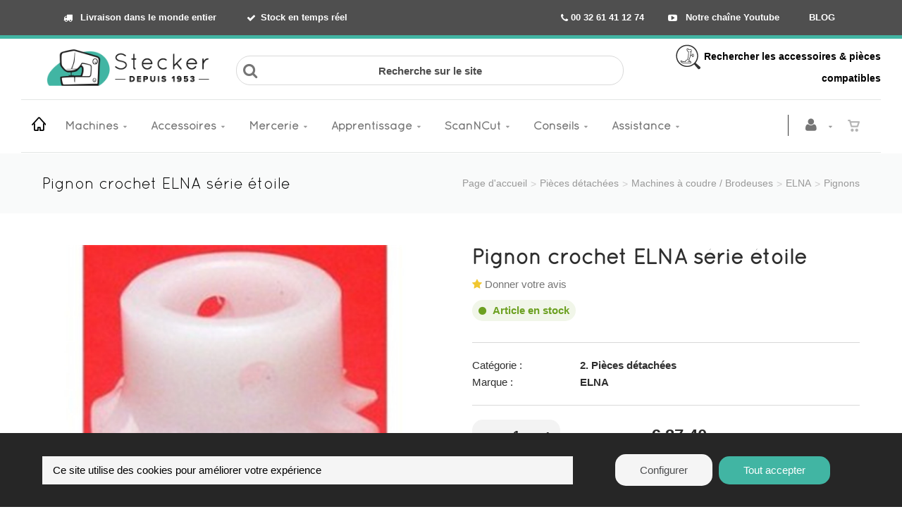

--- FILE ---
content_type: text/html; charset=utf-8
request_url: https://www.stecker.be/fr/produit=pignon-crochet-elna-serie-etoile&id=s11544
body_size: 25509
content:


<!DOCTYPE html>
<html lang="fr">
<head><meta charset="utf-8" /><meta name="viewport" content="width=device-width, initial-scale=1" /><title>
	Ets Stecker | Pignon crochet ELNA série étoile
</title><link rel="shortcut icon" href="/favicon.png" /><link rel="apple-touch-icon-precomposed" sizes="180x180" href="/apple-touch-180x180.png" />
        <link rel="stylesheet" type="text/css" href="/assets/css/mercator_21CC667F0CE2C7245691F719E81831C7.css" />
	
        <script type="text/javascript" src="/assets/js/mercator_1_16D7C9E93D3A9F074F92F75AB250AF27.js"></script>
    
        <script>dataLayer.push({'event': 'view_item','ecommerce': {'items': [{'item_name': 'Pignon crochet ELNA série étoile','item_id': 'S11544','price': '37.40','item_brand': 'ELNA','item_category': 'Pièces détachées','item_category2': 'Machines à coudre / Brodeuses','item_category3': 'Pignons',}]}});</script>
    
    
<link rel="canonical" href="https://www.stecker.be/fr/produit=pignon-crochet-elna-serie-etoile&amp;id=s11544" /><link href="/WebResource.axd?d=bZQu9IErOfGRZdP9C3BB5U2C-_3EzWtRn3HpERLkj3ef7qsPs2taWvvoBbKyKfSo3lyGuAMM1V-a43lZDeqSPcS9Fctro33V80NsAy83VO52aC9a9QsWghECB3Y90Ehm0&amp;t=637946033790306659" type="text/css" rel="stylesheet" class="Telerik_stylesheet" /><link href="/WebResource.axd?d=EkHr37SACCjvnXcRDMYA5aIF-IQRMu-IrPrbqVDpxp-Jblr6nAhDE0h1aco5DDfHgHQj6lquFG4PROdbKiv9SpsHNRikQLR53JZXSFW4ZxhgzeUGc1s-RaqouJdKFX9C-RSoAnBiDDazrBEIR7tbjQ2&amp;t=637946033790306659" type="text/css" rel="stylesheet" class="Telerik_stylesheet" /><meta name="description" content="Voir détail pour trouver votre machine... diamètre intèrieur 8 mm du pignon" /></head>
<body id="ctl00_body">
    <form name="aspnetForm" method="post" action="/fr/produit=pignon-crochet-elna-serie-etoile&amp;id=s11544" id="aspnetForm">
<div>
<input type="hidden" name="ctl00_ScriptManager1_TSM" id="ctl00_ScriptManager1_TSM" value="" />
<input type="hidden" name="__EVENTTARGET" id="__EVENTTARGET" value="" />
<input type="hidden" name="__EVENTARGUMENT" id="__EVENTARGUMENT" value="" />
<input type="hidden" name="__SERVERVIEWSTATEID" id="__SERVERVIEWSTATEID" value="c6b32ec8-b360-41eb-83c3-8e5bd936b65e" />
<input type="hidden" name="__VIEWSTATE" id="__VIEWSTATE" value="" />
</div>

<script type="text/javascript">
//<![CDATA[
var theForm = document.forms['aspnetForm'];
if (!theForm) {
    theForm = document.aspnetForm;
}
function __doPostBack(eventTarget, eventArgument) {
    if (!theForm.onsubmit || (theForm.onsubmit() != false)) {
        theForm.__EVENTTARGET.value = eventTarget;
        theForm.__EVENTARGUMENT.value = eventArgument;
        theForm.submit();
    }
}
//]]>
</script>


<script src="/WebResource.axd?d=pynGkmcFUV13He1Qd6_TZDMV_TEqKfkmf6BuRisvCvNYD07Ds66iONyr3LcrCENrF2FIZ1S9rV7tQGCVmp2noA2&amp;t=638901608248157332" type="text/javascript"></script>


<script type="text/javascript">
//<![CDATA[
function showItemImage(n){if(!disableAllThumbnailsLinks){disableAllThumbnailsLinks=!0;for(var r=$("#itemimagelist"),t=$("ul#itemimagelist li:first"),i=!1;t.attr("id")!=="itemimage"+n.toString();)t.remove(),t.appendTo(r),t=$("ul#itemimagelist li:first"),i=!0;i&&globalAisconversePlugin.magnificPopup();disableAllThumbnailsLinks=!1}}var disableAllThumbnailsLinks=!1//]]>
</script>

<script src="/Telerik.Web.UI.WebResource.axd?_TSM_HiddenField_=ctl00_ScriptManager1_TSM&amp;compress=1&amp;_TSM_CombinedScripts_=%3b%3bSystem.Web.Extensions%2c+Version%3d4.0.0.0%2c+Culture%3dneutral%2c+PublicKeyToken%3d31bf3856ad364e35%3afr-FR%3aa8328cc8-0a99-4e41-8fe3-b58afac64e45%3aea597d4b%3ab25378d2" type="text/javascript"></script>
<script src="https://d2i2wahzwrm1n5.cloudfront.net/ajaxz/2019.3.1023/Common/Core.js" type="text/javascript"></script>
<script src="https://d2i2wahzwrm1n5.cloudfront.net/ajaxz/2019.3.1023/Ajax/Ajax.js" type="text/javascript"></script>
<script src="https://d2i2wahzwrm1n5.cloudfront.net/ajaxz/2019.3.1023/Common/MaterialRipple/MaterialRippleScripts.js" type="text/javascript"></script>
<script src="https://d2i2wahzwrm1n5.cloudfront.net/ajaxz/2019.3.1023/Input/TextBox/RadInputScript.js" type="text/javascript"></script>
<script src="https://d2i2wahzwrm1n5.cloudfront.net/ajaxz/2019.3.1023/Input/NumericTextBox/RadNumericInputScript.js" type="text/javascript"></script>
<div>

	<input type="hidden" name="__SCROLLPOSITIONX" id="__SCROLLPOSITIONX" value="0" />
	<input type="hidden" name="__SCROLLPOSITIONY" id="__SCROLLPOSITIONY" value="0" />
	<input type="hidden" name="__EVENTVALIDATION" id="__EVENTVALIDATION" value="MPEGPyFPBqGS1C0IR/iKtmJv5tExie3yphkUd6OX1GzIfa2BRvu4w7CeXUI1PZvhAjiZlrJ8fuhhiMBTpPbUjRE9a1KABMdIN1B/60oAq9GCF70IKbdGBXjFtJ/[base64]/H1aFDVEP+7/2UZevAv9Xi2KvtgR/krhNcVYO7AyJUautSthZuEsJ3Y3Ux6zyTgB1kBGLfrQaa0C5QHKNX+MAdJWxZr0jemIIj2mMy6cHtJ81kT3DoCAx2PtfuVP7yOFpf3xgYu4KPnzNZ7PRD9vxrZu1K/XKWm3YI2MyPfXcGOSiQ04FHgEMOFNHKLn1ZIhwqYMj1WHovRKXlVCOg0YpSI+n3gHPeS/iruS1UqgBOrV+qRpyKnVV0B3tf856DP9V1B5sA4tPF4+mC0gyNBYODTrJA45Zq90pSpeIg5etxzAezja5gOQKSM7xo9P3Vrpmvua7BgTYJRzy02HrjR7gn6vTzwtEGgL2YBUL/yxVWTAbkykaa6EHQkZRvVHmgNNKI14+LIb9F1OdwSPngZmQPoKhSlJ6iQ+i18Q==" />
</div>

        <script type="text/javascript">
//<![CDATA[
Sys.WebForms.PageRequestManager._initialize('ctl00$ScriptManager1', 'aspnetForm', ['tctl00$ctl00$radAjaxPanelCartPanel','','tctl00$ctl00$radAjaxPanelAccountPanel','','tctl00$MenuMobile1$ctl00$MenuMobile1$RadAjaxPanelMenuPanel','','tctl00$ContentPlaceHolder1$ctl00$ContentPlaceHolder1$RadAjaxPanelItemInfoPanel','','tctl00$ContentPlaceHolder2$ctl00$ContentPlaceHolder2$RadAjaxPanelItemOutOfStockPanel','','tctl00$radAjaxManager1SU',''], ['ctl00$ContentPlaceHolder1$ButtonAddToCart','','ctl00$ContentPlaceHolder2$ButtonItemOutOfStockOk',''], [], 90, 'ctl00');
//]]>
</script>


        <!-- 2019.3.1023.45 --><div id="ctl00_radAjaxManager1SU">
	<span id="ctl00_radAjaxManager1" style="display:none;"></span>
</div>

        <div class="preloader"></div>

        
            
        

        <header class="header" data-spy="affix">
            <div class="header-extra-top" style="background-color: #4f4f4f; border-bottom: 5px solid rgb(65, 181, 163)"> <div class="container hidden-sm hidden-xs"> <div class="col-sm-6" style="font-size: 15px;"> <nav class="contact-info pull-left" style="text-align: left;"><a style="color: #ffffff" href="/fr/livraison-de-votre-commande.chtml"><strong><i class="fa fa-truck"></i> Livraison dans le monde entier&nbsp;&nbsp; </strong></a><a style="color: #ffffff" href="/fr/etat-du-stock.chtml"><strong><i class="fa fa-check"></i>Stock en temps r&eacute;el</strong></a> </nav> </div> <div class="col-sm-6" style="font-size: 15px; text-align: right;"> <nav class="extra-menu pull-right"> <a href="tel:00 32 61 41 12 74" class="phone" style="color: #ffffff"><b><span class="fa fa-phone"></span>&nbsp;00 32 61 41 12 74</b></a> <a style="color: #ffffff" href="https://www.youtube.com/user/stecker99" aria-label="Découvrez notre chaîne Youtube"><strong><i class="fa fa-youtube-play"></i> Notre cha&icirc;ne Youtube</strong></a> &nbsp; <a style="color: #ffffff" href="https://www.stecker.be/fr/stecker-le-blog-de-couture-astuces-et-conseils.chtml" rel="noopener"><strong>BLOG</strong></a> </nav> </div> </div> <div class="container hidden-lg hidden-md hidden-xs"> <div class="col-sm-5"> <nav class="contact-info pull-left" style="text-align: left;"><a style="color: #ffffff" href="/fr/livraison-de-votre-commande.chtml"><strong><i class="fa fa-truck"></i> Livraison &agrave; travers le monde</strong></a></nav> </div> <div class="col-sm-7" style="font-size: 15px; text-align: right;"> <nav class="extra-menu pull-right"> <a href="tel:00 32 61 41 12 74" class="phone" style="color: #ffffff"><b><span class="fa fa-phone"></span>&nbsp;00 32 61 41 12 74</b></a> <a style="color: #ffffff" href="https://www.youtube.com/user/stecker99" aria-label="Découvrez notre chaîne Youtube"><strong><i class="fa fa-youtube-play"></i> YouTube</strong></a> &nbsp; <a style="color: #ffffff" href="https://www.stecker.be/fr/stecker-le-blog-de-couture-astuces-et-conseils.chtml" rel="noopener"><strong>BLOG</strong></a> </nav> </div> </div> <div class="container hidden-lg hidden-md hidden-sm"> <nav class="contact-info pull-left" style="text-align: center;"> <a href="tel:00 32 61 41 12 74" class="phone" style="color: #ffffff"><b><span class="fa fa-phone"></span>00 32 61 41 12 74</b></a> <a style="color: #ffffff" href="/fr/livraison-de-votre-commande.chtml"><strong>Livraison</strong></a> <a style="color: #ffffff" href="https://www.stecker.be/fr/stecker-le-blog-de-couture-astuces-et-conseils.chtml" rel="noopener"><strong>Blog</strong></a> <a style="color: #ffffff" href="https://www.youtube.com/user/stecker99" aria-label="Découvrez notre chaîne Youtube"><strong><i class="fa fa-youtube-play"></i></strong></a> </nav> </div> </div><strong> <div class="header-extra-top" style="background-color: #ffffff;" id="header-extra-top"> <div class="container"> <div style="text-align: center;"></div> <div class="row rowvcenter"> <div class="col-sm-3 col-md-3 col-lg-3 hidden-xs hidden-sm text-left"> <a class="navbar-brand" href="/"> <p style="text-align:left; margin-bottom:7px; margin-top:3px"><img class="visible-lg" alt="Stecker - Votre spécialiste en machine à coudre et à broder" src="/assets/images/png-logo-nouveau-site.png"></p> <p style="text-align:center; margin-bottom:7px"><img class="visible-md" style="padding-top:7px; margin:auto" alt="Stecker - Votre spécialiste en machine à coudre et à broder" src="/assets/images/png-logo-nouveau-site.png"></p> <p style="text-align:center; margin-bottom:7px"> <img class="visible-sm" style="margin:auto" alt="Stecker - Votre spécialiste en machine à coudre et à broder" src="/assets/images/png-logo-nouveau-site.png"></p> </a> </div> <div class="col-sm-6 col-md-6 col-lg-6 hidden-xs hidden-sm text-center" style="text-align: center; font-weight:500px; font-size:13px"> <div class="container" style="margin-bottom:10px; padding-right: 0px"> <br> <div class="row input-icons"> <i class="fa fa-search icon"></i> <label for="ctl00_ContentPlaceHolder1_research_TextBoxSearchBaseMD" style="position:absolute;left:-9999px;"> Recherche sur le site </label> <input id="ctl00_ContentPlaceHolder1_research_TextBoxSearchBaseMD" style="border-radius: 20px" class="input-field" type="text" placeholder="Recherche sur le site"> </div> </div> </div> <div class="col-sm-3 col-md-3 col-lg-3 hidden-xs hidden-sm" style="text-align: right; font-weight:500px; font-size:14px; padding-left: 0px"> <div class="container" style="margin-bottom:10px"> <div class="row"><a style="color:#000000" href="/search.aspx"><img src="https://www.stecker.be/Images/ImageDescriptionArticle/contenu/logos/png-logo-accessoire-compatible-35px.png" alt="Recherche d'accessoires compatibles avec votre machine à coudre"> Rechercher les accessoires &amp; pi&egrave;ces compatibles</a> </div> </div> </div> </div> </div> </div></strong> <div class="container text-center"></div>
	        <nav id="navbar-container" class="navbar container">
                <div class="visible-lg visible-md visible-sm"> <a class="navbar-brand pull-left" href="/" style="margin-top:0px; margin-right:10px; margin-left:5px;" aria-label="Home"> <i class="linear-icon-home3"></i> </a> </div> <div class="visible-xs"> <a class="navbar-brand pull-left" href="/"> <img alt="Stecker" src="/assets/images/logo_stecker_xs.png" srcset="/assets/images/logo_stecker_xs.png"></a> </div>

                <button class="navbar-toggle pull-right" data-target="#navResearchXs" data-toggle="collapse" type="button">
			        <i class="fa fa-search"></i>
		        </button> 

                <div class="RadAjaxPanel" id="ctl00_ctl00_radAjaxPanelCartPanel">
	<div id="ctl00_radAjaxPanelCart" class="navbar-ecommerce pull-right" style="margin-right: 20px; margin-top: 0px;">
		
                    
<a id="ctl00_cartInMenu1_HyperLinkCart" class="link-cart hover hidden-xs">
    <i class="icon-cart"></i>
    </a>



                
	</div>
</div>

		        <div class="RadAjaxPanel" id="ctl00_ctl00_radAjaxPanelAccountPanel">
	<div id="ctl00_radAjaxPanelAccount" class="navbar-account pull-right" style="margin-right: 5px; margin-top: 0px;">
		
			        

<ul class="nav navbar-nav">
    <li class="dropdown">
		<a id="ctl00_accountInMenu1_HyperLinkNotLogged" aria-label="Se connecter à mon compte" href="/fr/login.aspx">
	        <i class="fa fa-user" style="font-size: 20px; margin-top: -5px;"></i>
        </a>
        
        
	</li>
</ul>

		        
	</div>
</div>

                <div class="divider pull-right"></div> <button class="navbar-toggle pull-right" data-target="#navMenuXs" data-toggle="collapse" type="button"> <i class="fa fa-bars"><span style="font-family:quicksand"> MENU</span></i> </button> <div id="navbar" class="navbar-collapse collapse pull-left"> <ul class="nav navbar-nav hidden-xs"> <li class="dropdown"><a href="/fr/cataloguechoix-catmenu=machines&id=machines" onclick="return fixParentMenuOnTouchDevice(this,1);" class="dropdown-toggle" data-toggle="dropdown">Machines</a><ul class="dropdown-menu sub-menu"><li><a href="/fr/cataloguegrille-rayon=0.-soldes&id=2416af1cf1">Soldes</a></li><li class="dropdown"><a href="/fr/cataloguegrille-rayon=1.-machines-a-coudre-menageres&id=a613469889" onclick="return fixParentMenuOnTouchDevice(this,2);">Machines à coudre ménagères</a><ul class="dropdown-menu"><li><a href="/fr/cataloguegrille-famille=01.-mecaniques&id=37bc4ce971">Mécaniques</a></li><li><a href="/fr/cataloguegrille-famille=02.-electroniques&id=9d3214679e">Electroniques</a></li><li><a href="/fr/cataloguegrille-famille=03.-machines-a-coudre&id=71d84bdf24">Machines à coudre</a></li><li><a href="/fr/cataloguegrille-famille=04.-machines-a-coudre-brodeuses&id=f4b5d6f64c">Machines à coudre - Brodeuses</a></li><li><a href="/fr/cataloguegrille-famille=05.-machines-quilt&id=05e4b9842a">Machines Quilt</a></li><li><a href="/fr/cataloguegrille-famille=06.-brodeuses-seules&id=84be784984">Brodeuses seules</a></li><li><a href="/fr/cataloguegrille-famille=07.-brodeuses-professionnelles&id=6041c45628">Brodeuses professionnelles</a></li><li><a href="/fr/cataloguegrille-famille=09.-machines-a-coudre-semi-professionnelles&id=bkvu2y408d">Machines à coudre semi-professionnelles</a></li><li><a href="/fr/cataloguegrille-famille=08.-mini-machines-enfants&id=52045148f6">Mini Machines (Enfants)</a></li></ul></li><li class="dropdown"><a href="/fr/cataloguegrille-rayon=2.-surjeteuses-recouvreuses&id=24d449e926" onclick="return fixParentMenuOnTouchDevice(this,2);">Surjeteuses - Recouvreuses</a><ul class="dropdown-menu"><li><a href="/fr/cataloguegrille-famille=01.-surjeteuses&id=864a6fb4be">Surjeteuses</a></li><li><a href="/fr/cataloguegrille-famille=02.-surjeteuse-a-enfilage-a-air-automatique&id=f4a0092307">Surjeteuses à enfilage à air</a></li><li><a href="/fr/cataloguegrille-famille=03.-recouvreuses&id=14930b8b32">Recouvreuses</a></li><li><a href="/fr/cataloguegrille-famille=04.-surjeteuses-recouvreuses&id=4134971615">Surjeteuses-Recouvreuses</a></li><li><a href="/fr/cataloguegrille-famille=05.-ourleuses-ourlet-invisible&id=4a6a5a93a6">Ourleuses (ourlet invisible)</a></li></ul></li><li class="dropdown"><a href="/fr/cataloguegrille-rayon=3.-machines-professionnelles&id=81876c9203" onclick="return fixParentMenuOnTouchDevice(this,2);">Machines professionnelles</a><ul class="dropdown-menu"><li><a href="/fr/cataloguegrille-famille=01.-piqueuse-industrielle&id=2io1o05f5w">Piqueuse Industrielle</a></li><li><a href="/fr/cataloguegrille-famille=02.-machine-industrielle-zigzag&id=7gix35u9if">Machine Industrielle Zigzag</a></li><li><a href="/fr/cataloguegrille-famille=03.-surjeteuse-industrielle&id=mjhbe8m1l0">Surjeteuse Industrielle</a></li><li><a href="/fr/cataloguegrille-famille=04.-recouvreuse-industrielle&id=gxyghyfvfn">Recouvreuse industrielle</a></li><li><a href="/fr/cataloguegrille-famille=05.-ourleuse-industrielle&id=nlff44jc8g">Ourleuse industrielle</a></li><li><a href="/fr/cataloguegrille-famille=06.-machines-speciales&id=3esd90q91q">Machines spéciales</a></li><li><a href="/fr/cataloguegrille-famille=07.-pack-machines&id=824d1o4xo7">Pack machines</a></li></ul></li><li><a href="/fr/cataloguegrille-rayon=4.-scanncut&id=c7282ed6be">ScanNCut</a></li><li class="dropdown"><a href="/fr/cataloguegrille-rayon=7.-materiel-de-repassage&id=2d4df7b334" onclick="return fixParentMenuOnTouchDevice(this,2);">Matériel de repassage</a><ul class="dropdown-menu"><li><a href="/fr/cataloguegrille-famille=01.-fers-a-generateur&id=956ad11e7e">Fers à générateur</a></li><li><a href="/fr/cataloguegrille-famille=02.-tables-actives&id=6d40b5c11c">Tables actives</a></li><li><a href="/fr/cataloguegrille-famille=03.-rouleaux&id=1fd0f8d9d8">Rouleaux</a></li><li><a href="/fr/cataloguegrille-famille=04.-presses&id=c0b37b8c7c">Presses</a></li><li><a href="/fr/cataloguegrille-famille=05.-materiel-professionnel&id=1417b91b89">Matériel Professionnel</a></li></ul></li><li><a href="/fr/cataloguegrille-rayon=6.-machines-a-tricoter&id=6492a962af">Machines à tricoter</a></li><li><a href="/fr/cataloguegrille-rayon=8.-imprimantes-textiles-et-a-sublimation&id=4d5fac0190">Imprimantes textiles et à sublimation</a></li><li><a href="/fr/cataloguegrille-rayon=5.-presses-a-chaud&id=4305b602e6">Presses à chaud</a></li><li><a href="/fr/cataloguegrille-rayon=0.-machines-a-coudre-surjeteuses-d-occasion&id=c8p3jqktg9">Machines à coudre, surjeteuses d'occasion</a></li></ul></li><li class="dropdown"><a href="/fr/cataloguechoix-catmenu=accessoires&id=accessoires" onclick="return fixParentMenuOnTouchDevice(this,1);" class="dropdown-toggle" data-toggle="dropdown">Accessoires</a><ul class="dropdown-menu sub-menu"><li class="dropdown"><a href="/fr/cataloguechoix-rayon=1.-accessoires-machines-et-fers&id=7bee81cb11" onclick="return fixParentMenuOnTouchDevice(this,2);">Accessoires machines et fers</a><ul class="dropdown-menu"><li><a href="/fr/cataloguechoix-famille=machines-a-coudre-brodeuses&id=c7c0f1ceb0&typepage=brand">Machines à coudre - Brodeuses</a></li><li><a href="/fr/cataloguechoix-famille=surjeteuses,-recouvreuses,-ourleuses&id=e9adb3ad84&typepage=brand">Surjeteuses, recouvreuses, ourleuses</a></li><li><a href="/fr/cataloguechoix-famille=fers-a-vapeur&id=b118a02aae&typepage=brand">Fers à vapeur</a></li><li><a href="/fr/cataloguegrille-famille=04.-rouleaux&id=e891e213f7">Rouleaux</a></li><li><a href="/fr/cataloguegrille-famille=05.-presses&id=0b122e5090">Presses</a></li><li><a href="/fr/cataloguechoix-famille=machines-industrielles&id=6a8e515109&typepage=brand">Machines industrielles</a></li></ul></li><li class="dropdown"><a href="/fr/cataloguechoix-rayon=2.-pieces-detachees&id=1letl8iims" onclick="return fixParentMenuOnTouchDevice(this,2);">Pièces détachées</a><ul class="dropdown-menu"><li><a href="https://www.stecker.be/fr/cataloguechoix-famille=machines-a-coudre-brodeuses&id=7u6ght4gsc&typepage=brand">Machines à coudre / Brodeuses</a></li><li><a href="https://www.stecker.be/fr/cataloguechoix-famille=surjeteuses-recouvreuses-ourleuses&id=v1dg9v6vjs&typepage=brand">Surjeteuses, recouvreuses, ourleuses</a></li><li><a href="https://www.stecker.be/fr/cataloguechoix-famille=machines-industrielles&id=r90tt3q3u0&typepage=brand">Machines industrielles</a></li></ul></li><li class="dropdown"><a href="/fr/cataloguechoix-rayon=3.-machines-a-tricoter&id=845cbc9e41" onclick="return fixParentMenuOnTouchDevice(this,2);">Machines à tricoter</a><ul class="dropdown-menu"><li><a href="https://www.stecker.be/fr/cataloguechoix-famille=accessoires-optionnels&id=kp5zdyyv6y">Accessoires optionnels</a></li><li><a href="/fr/cataloguegrille-famille=02.-designaknit&id=4f9b9a7a35">DesignaKnit - Logiciels et Accessoires</a></li><li><a href="https://www.stecker.be/fr/cataloguechoix-famille=accessoires-et-pieces&id=grzczkx9wk">Accessoires et pièces</a></li><li><a href="https://www.stecker.be/fr/cataloguechoix-famille=entretien-et-maintenance&id=4086b5cd46">Entretien et maintenance</a></li><li><a href="/fr/cataloguechoix-famille=6.-accessoires-indispensables&id=0c1129f11b">Les indispensables</a></li></ul></li><li class="dropdown"><a href="/fr/cataloguechoix-rayon=4.-brother-scanncut&id=fda82385e3" onclick="return fixParentMenuOnTouchDevice(this,2);">Brother ScanNCut</a><ul class="dropdown-menu"><li><a href="https://www.stecker.be/fr/cataloguechoix-famille=materiaux-a-decouper&id=reo1cjr430&typepage=famil">Matériaux à découper</a></li><li><a href="https://www.stecker.be/fr/cataloguechoix-famille=accessoires-scanncut&id=e8goz6t9gx&typepage=famil">Accessoires ScanNCut</a></li><li><a href="https://www.stecker.be/fr/cataloguechoix-famille=kits-scanncut&id=emn1qoxrqe&typepage=famil">Kits ScanNCut</a></li><li><a href="https://www.stecker.be/fr/cataloguechoix-famille=collection-de-motifs&id=04qmi6udg6&typepage=famil">Collection de motifs</a></li></ul></li><li class="dropdown"><a href="/fr/cataloguechoix-rayon=5.-logiciels-et-broderies&id=983af23b17" onclick="return fixParentMenuOnTouchDevice(this,2);">Logiciels et broderies</a><ul class="dropdown-menu"><li><a href="/fr/cataloguechoix-famille=logiciels-de-broderie&id=944b9aba5b&typepage=brand">Logiciels de broderie</a></li><li><a href="/fr/cataloguegrille-famille=03.-broderies-a-telecharger&id=ead9214ea4">Broderies à télécharger</a></li></ul></li><li class="dropdown"><a href="/fr/cataloguechoix-rayon=6.-aiguilles-machines&id=4fd7a0a3e1" onclick="return fixParentMenuOnTouchDevice(this,2);">Aiguilles pour machines</a><ul class="dropdown-menu"><li><a href="/fr/cataloguegrille-ssfamille=01.-aiguilles-machines-a-coudre&id=7td6w0tqk1">Machines à coudre (ménage)</a></li><li><a href="/fr/cataloguegrille-ssfamille=02.-aiguilles-surjeteuses&id=jsrwe1z1t7">Surjeteuses (ménage)</a></li><li><a href="/fr/cataloguegrille-ssfamille=03.-aiguilles-machines-a-broder&id=ip2au1x2tv">Machines à broder (ménage)</a></li><li><a href="/fr/cataloguegrille-ssfamille=04.-aiguilles-recouvreuses&id=j1axcv0cau">Recouvreuses (ménage)</a></li><li><a href="https://www.stecker.be/fr/cataloguechoix-famille=aiguilles-industrielles&id=l0cthqt51e&typepage=famil">Aiguilles Industrie</a></li><li><a href="/fr/cataloguegrille-ssfamille=03.-aiguilles-punch&id=qddg5d4btt">Aiguilles Punch</a></li><li><a href="/fr/cataloguegrille-ssfamille=01.-aiguilles-cutwork&id=ecd8wy1led">Aiguilles Cutwork</a></li><li><a href="/fr/cataloguegrille-ssfamille=02.-aiguilles-madeira&id=6k6ry6wzmu">Aiguilles Madeira</a></li></ul></li><li class="dropdown"><a href="/fr/cataloguechoix-rayon=7.-meubles-et-rangements&id=aebf93055e" onclick="return fixParentMenuOnTouchDevice(this,2);">Meubles et rangements</a><ul class="dropdown-menu"><li><a href="/fr/cataloguegrille-famille=00.-meubles-pour-machines-a-coudre&id=rfvbjqurkq">Meubles pour machines à coudre </a></li><li><a href="/fr/cataloguegrille-famille=01.-meuble-de-couture-polyvalent-craft&id=f20b3c486e">Meuble de couture polyvalent CRAFT</a></li><li><a href="/fr/cataloguegrille-famille=02.-table-de-couture-reglable-multi&id=f042a4a709">Table de couture réglable MULTI</a></li><li><a href="/fr/cataloguegrille-famille=03.-gamme-modulaire-base-a-roulettes&id=147d47fa82">Gamme modulaire BASE à roulettes</a></li><li><a href="/fr/cataloguegrille-famille=04.-gamme-modulaire-wall&id=fff9e6c54d">Gamme modulaire WALL</a></li><li><a href="/fr/cataloguegrille-famille=05.-gamme-modulaire-extend-a-roulettes&id=0e9476aa67">Gamme modulaire EXTEND à roulettes</a></li><li><a href="/fr/cataloguegrille-famille=06.-gamme-modulaire-stack-empilable&id=704d84a5ef">Gamme modulaire STACK Empilable</a></li><li><a href="/fr/cataloguegrille-famille=07.-gamme-modulaire-tout&id=44890bacbd">Gamme modulaire TOUT</a></li><li><a href="/fr/cataloguegrille-famille=08.-table-de-decoupe-tailor&id=4c82be683a">Table de découpe TAILOR</a></li><li><a href="/fr/cataloguegrille-famille=09.-meuble-start-et-rangement-stool&id=962a65b99e">Meuble START et rangement STOOL </a></li><li><a href="https://www.stecker.be/fr/cataloguegrille-famille=meuble-de-rangement-store&id=ab4540d909">Meuble de rangement STORE</a></li><li><a href="/fr/cataloguegrille-famille=11.-meubles-de-rangement-cubo&id=y877r8n8tw">Meubles de rangement CUBO</a></li><li><a href="/fr/cataloguegrille-famille=20.-combinaisons&id=54b406ceed">Combinaisons</a></li><li><a href="/fr/cataloguegrille-famille=21.-options&id=484e942d0d">Autres</a></li></ul></li><li class="dropdown"><a href="/fr/cataloguechoix-rayon=8.-lampes-et-loupes&id=0486716ab4" onclick="return fixParentMenuOnTouchDevice(this,2);">Lampes et Loupes</a><ul class="dropdown-menu"><li><a href="/fr/cataloguegrille-famille=01.-lampes-sur-pied&id=1c31ef4345">Lampes sur pied</a></li><li><a href="/fr/cataloguegrille-famille=02.-lampes-de-table-et-bureau&id=a4f32264d8">Lampes de table et bureau</a></li><li><a href="/fr/cataloguegrille-famille=03.-lampes-portatives-lecture&id=e19682488f">Lampes portatives, lecture</a></li><li><a href="/fr/cataloguegrille-famille=04.-lampes-loupes&id=348134288a">Lampes loupes</a></li><li><a href="/fr/cataloguegrille-famille=05.-support-pour-couture&id=5c4947b192">Support pour couture</a></li><li><a href="/fr/cataloguegrille-famille=06.-lampes-chevalet-et-studio&id=2fd4557990">Lampes chevalet et studio</a></li><li><a href="/fr/cataloguegrille-famille=07.-lampes-machine-a-coudre&id=844df8beaa">Lampes machine à coudre</a></li><li><a href="/fr/cataloguegrille-famille=08.-lampes-machines-professionnelles&id=943ed9456c">Lampes machines professionnelles</a></li><li><a href="/fr/cataloguegrille-famille=09.-loupes&id=4165a2ded7">Loupes</a></li><li><a href="/fr/cataloguegrille-famille=10.-accessoires&id=d0c91db698">Accessoires</a></li><li><a href="/fr/cataloguegrille-famille=11.-ampoules-et-tubes&id=98a6880c59">Ampoules et tubes</a></li></ul></li><li><a href="/fr/cataloguegrille-rayon=9.-mode-d-emploi&id=31a41f0627">Modes d'emploi</a></li><li><a href="https://www.stecker.be/fr/cataloguegrille-cataloguespecial=destockage">Déstockage</a></li></ul></li><li class="dropdown"><a href="/fr/cataloguechoix-catmenu=mercerie&id=mercerie" onclick="return fixParentMenuOnTouchDevice(this,1);" class="dropdown-toggle" data-toggle="dropdown">Mercerie</a><ul class="dropdown-menu sub-menu"><li><a href="/fr/cataloguegrille-rayon=0.-bons-plans&id=14b62928c4">Cartes cadeau</a></li><li class="dropdown"><a href="/fr/cataloguechoix-rayon=1.-materiel-de-couture&id=e5f9ec7468" onclick="return fixParentMenuOnTouchDevice(this,2);">Matériel de couture</a><ul class="dropdown-menu"><li><a href="https://www.stecker.be/fr/cataloguechoix-famille=materiel-de-coupe&id=b8da79d4e3">Matériel de coupe</a></li><li><a href="/fr/cataloguegrille-famille=02.-outils-de-mesure-et-regles&id=14f9084ccb">Outils de mesure et règles</a></li><li><a href="/fr/cataloguegrille-famille=03.-marquage-tissu&id=0ecb18582e">Marquage tissu</a></li><li><a href="/fr/cataloguegrille-famille=04.-aiguilles-et-epingles&id=e1c986ff44">Aiguilles et épingles</a></li><li><a href="/fr/cataloguegrille-famille=05.-accessoires-pour-sacs&id=a07f77c002">Sacs</a></li><li><a href="/fr/cataloguegrille-famille=06.-mini-fers&id=308d6e4f06">Mini-fers</a></li><li><a href="/fr/cataloguegrille-famille=07.-colles-et-spray&id=8341b94504">Colles et Spray</a></li><li><a href="/fr/cataloguegrille-famille=09.-kits-couture&id=616698f09d">Kits Couture</a></li><li><a href="/fr/cataloguegrille-famille=10.-outils-pour-le-biais&id=44d89b70e2">Outils pour le biais</a></li><li><a href="/fr/cataloguegrille-famille=11.-perles-et-strass&id=e0bff4ffc9">Perles et Strass</a></li></ul></li><li class="dropdown"><a href="/fr/cataloguechoix-rayon=2.-fils-a-coudre-a-broder-surjeteuse&id=7fb67dcb00" onclick="return fixParentMenuOnTouchDevice(this,2);">Fils à coudre, à broder, surjet</a><ul class="dropdown-menu"><li><a href="/fr/cataloguegrille-famille=02.-kits-de-demarrage&id=a80b0891af">Kits de démarrage</a></li><li><a href="/fr/cataloguechoix-famille=fils-a-coudre&id=db3c679a4a&typepage=brand">Fils à coudre</a></li><li><a href="/fr/cataloguegrille-famille=07.-fil-de-canette&id=47043da90c">Fil de canette</a></li><li><a href="/fr/cataloguechoix-famille=fils-pour-surjeteuses&id=973ff4214d&typepage=brand">Fils pour surjeteuses</a></li><li><a href="/fr/cataloguechoix-famille=fils-a-broder&id=78da9c6289&typepage=brand">Fils à broder</a></li><li><a href="/fr/cataloguechoix-famille=fils-a-quilter&id=f1c5bbdbc0">Fils à quilter</a></li><li><a href="/fr/cataloguechoix-famille=fil-a-coudre-professionnel&id=og46h6fdbl">Fil à coudre professionnel</a></li><li><a href="/fr/cataloguechoix-famille=fils-decoratifs&id=5fb04bd4b4&typepage=brand">Fils décoratifs</a></li><li><a href="/fr/cataloguegrille-famille=12.-fils-loisirs-creatifs&id=66854209ee">Fils loisirs créatifs</a></li><li><a href="/fr/cataloguegrille-famille=13.-gamme-nuancier&id=9661ab303a">Gamme-Nuancier</a></li></ul></li><li class="dropdown"><a href="/fr/cataloguechoix-rayon=3.-stabilisateurs-huiles-et-colles&id=ih2z5alub5" onclick="return fixParentMenuOnTouchDevice(this,2);">Stabilisateurs, huiles et colles</a><ul class="dropdown-menu"><li><a href="https://www.stecker.be/fr/cataloguechoix-famille=supports-de-broderies&id=85ebt4q24a&typepage=famil">Supports de broderie</a></li><li><a href="/fr/cataloguegrille-famille=02.-colles&id=8dnznir7fr">Colles</a></li><li><a href="/fr/cataloguegrille-famille=03.-huiles-et-entretien&id=6ibu5dgsvz">Huiles et entretien</a></li></ul></li><li class="dropdown"><a href="/fr/cataloguechoix-rayon=4.-textile&id=05e824e539" onclick="return fixParentMenuOnTouchDevice(this,2);">Textile</a><ul class="dropdown-menu"><li><a href="https://www.stecker.be/fr/cataloguechoix-famille=tissus&id=b2d6484cc6&typepage=brand">Tissus</a></li><li><a href="/fr/cataloguegrille-famille=02.-rubans-passepoils-et-galons&id=d18fbe01da">Rubans, Passepoils et Galons</a></li><li><a href="/fr/cataloguegrille-famille=03.-renforts-et-thermocollants&id=53d7cd7c60">Renforts et thermocollants</a></li><li><a href="/fr/cataloguegrille-famille=04.-entoilages-et-molletons&id=1e34881ff2">Entoilages et Molletons</a></li><li><a href="/fr/cataloguegrille-famille=05.-entretien-et-soin-du-linge&id=f6af78ee80">Entretien et soin du linge</a></li><li><a href="/fr/cataloguegrille-famille=06.-teintures-textiles&id=681120cba2">Teintures textiles</a></li><li><a href="https://www.stecker.be/fr/cataloguechoix-famille=elastique&id=69tel69zh1&typepage=famil">Elastique</a></li><li><a href="https://www.stecker.be/fr/cataloguechoix-famille=biais&id=s3lecxiv4n&typepage=famil">Biais</a></li></ul></li><li class="dropdown"><a href="/fr/cataloguechoix-rayon=5.-attaches-et-fermetures&id=402d80a4cc" onclick="return fixParentMenuOnTouchDevice(this,2);">Attaches et fermetures</a><ul class="dropdown-menu"><li><a href="/fr/cataloguegrille-famille=01.-agrafes&id=b1e4a24044">Agrafes</a></li><li><a href="/fr/cataloguegrille-famille=02.-anneaux-et-passants&id=dc43d756a0">Anneaux et passants</a></li><li><a href="/fr/cataloguegrille-famille=03.-arrets-et-embouts-de-cordon&id=9343beda07">Arrêts et embouts de cordon</a></li><li><a href="/fr/cataloguegrille-famille=04.-boucles-de-reglage&id=1f9856e479">Boucles de réglage</a></li><li><a href="/fr/cataloguegrille-famille=05.-boutons&id=be54424aaa">Boutons</a></li><li><a href="/fr/cataloguegrille-famille=06.-boutons-pression-a-coudre-et-jeans&id=6050918768">Boutons pression et jeans</a></li><li><a href="/fr/cataloguegrille-famille=07.-brandebourgs&id=3816f086cf">Brandebourgs</a></li><li><a href="/fr/cataloguegrille-famille=08.-brides-de-suspension-et-attaches&id=bdf8e4fd4f">Brides de suspension et attaches</a></li><li><a href="/fr/cataloguegrille-famille=09.-clips-bretelles-et-salopettes&id=95843d58c9">Clips bretelles et salopettes</a></li><li><a href="https://www.stecker.be/fr/cataloguechoix-famille=fermetures-a-glissiere&id=ccec047443">Fermetures à glissière</a></li><li><a href="/fr/cataloguegrille-famille=11.-fermoirs&id=4695b44125">Fermoirs</a></li><li><a href="/fr/cataloguegrille-famille=12.-lingerie&id=fb4bacd457">Lingerie</a></li><li><a href="/fr/cataloguegrille-famille=13.-mousquetons&id=617fd682f2">Mousquetons</a></li><li><a href="https://www.stecker.be/fr/cataloguechoix-famille=oeillets-rivets-et-outils-de-pose&id=a83f444cad">Oeillets, Rivets, Pressions et Outils de pose</a></li><li><a href="/fr/cataloguegrille-famille=16.-velcro&id=c48fa879c4">Velcro</a></li></ul></li><li><a href="/fr/cataloguegrille-rayon=6.-mannequins&id=4cb19c4396">Mannequins</a></li><li class="dropdown"><a href="/fr/cataloguechoix-rayon=6.-patrons-de-couture&id=5fb8c289cf" onclick="return fixParentMenuOnTouchDevice(this,2);">Patrons de couture</a><ul class="dropdown-menu"><li><a href="/fr/cataloguegrille-famille=01.-patrons-de-couture-pour-femmes&id=64mn2goj8n">Patrons de couture pour femmes</a></li><li><a href="/fr/cataloguegrille-famille=02.-patrons-de-couture-pour-enfants&id=6mf7u05uwj">Patrons de couture pour enfants</a></li><li><a href="/fr/cataloguegrille-famille=03.-patrons-de-couture-pour-hommes&id=oup324do2o">Patrons de couture pour hommes</a></li></ul></li><li class="dropdown"><a href="/fr/cataloguechoix-rayon=7.-boites-et-rangements&id=1c6377d27e" onclick="return fixParentMenuOnTouchDevice(this,2);">Rangements</a><ul class="dropdown-menu"><li><a href="/fr/cataloguegrille-famille=02.-boites-en-bois-et-travailleuse&id=d9b9f45adc">Boîtes en bois et travailleuse</a></li><li><a href="/fr/cataloguegrille-famille=03.-boites-pour-fils-et-cones-a-broder&id=19f2ab6c55">Boîtes pour fils et cônes à broder</a></li><li><a href="/fr/cataloguegrille-famille=04.-boites-a-couture&id=61a958d5ce">Boîtes à couture</a></li><li><a href="/fr/cataloguegrille-famille=05.-presentoir-pour-bobines&id=grrelq4bl3">Présentoir pour bobines</a></li></ul></li><li class="dropdown"><a href="/fr/cataloguechoix-rayon=8.-ouvrages-main&id=94652ec5cc" onclick="return fixParentMenuOnTouchDevice(this,2);">Ouvrages main</a><ul class="dropdown-menu"><li><a href="/fr/cataloguegrille-famille=01.-aiguilles-a-tricoter&id=9d43c888e0">Aiguilles à tricoter</a></li><li><a href="/fr/cataloguegrille-famille=02.-crochets&id=b4982a7490">Crochets</a></li><li><a href="/fr/cataloguegrille-famille=03.-tricotins&id=939a06d88d">Tricotins</a></li><li><a href="/fr/cataloguegrille-famille=04.-point-de-croix-canevas&id=3be64183fb">Points de croix</a></li><li><a href="/fr/cataloguegrille-famille=06.-toile-aida&id=4cf984db5c">Toile Aïda</a></li><li><a href="/fr/cataloguegrille-famille=07.-feutre-et-feutrage&id=hthsq816il">Feutre Et Feutrage</a></li></ul></li><li><a href="/fr/cataloguegrille-rayon=9.-puericulture-d.i.y.&id=82zbl9xx3h">Puériculture D.I.Y.</a></li><li><a href="/fr/cataloguegrille-rayon=10.-nominettes&id=v7xd7cxzcd">Nominettes</a></li><li><a href="https://www.stecker.be/fr/cataloguegrille-cataloguespecial=destockage">Déstockage</a></li></ul></li><li class="dropdown"><a href="/fr/cataloguechoix-catmenu=livres&id=livres" onclick="return fixParentMenuOnTouchDevice(this,1);" class="dropdown-toggle" data-toggle="dropdown">Apprentissage</a><ul class="dropdown-menu sub-menu"><li class="dropdown"><a href="/fr/cataloguechoix-rayon=1.-livres-et-publications&id=af01b0260d" onclick="return fixParentMenuOnTouchDevice(this,2);">Livres et publications</a><ul class="dropdown-menu"><li><a href="/fr/cataloguegrille-famille=01.-livres-couture&id=979894e1b9">Livres Couture</a></li><li><a href="/fr/cataloguegrille-famille=02.-livres-broderie-patch&id=da0f392676">Livres Broderie/Patch</a></li><li><a href="/fr/cataloguegrille-famille=03.-livres-surjeteuse&id=9c48653295">Livres Surjeteuse</a></li><li><a href="/fr/cataloguegrille-famille=04.-livres-idees-creatives&id=c30acf9f08">Livres Idées créatives</a></li><li><a href="/fr/cataloguegrille-famille=05.-livres-inspiration&id=14fffa933d">Magazines Inspiration</a></li><li><a href="/fr/cataloguegrille-famille=06.-magazines-burda&id=fa4cb5a4d2">Magazines Burda</a></li><li><a href="/fr/cataloguegrille-famille=07.-livres-sacs&id=949179b991">Livres Sacs</a></li><li><a href="/fr/cataloguegrille-famille=08.-livres-tricot-et-crochet&id=8e5b04f32b">Livres Tricot et crochet</a></li><li><a href="/fr/cataloguegrille-famille=09.-livres-logiciels&id=7b9a6df074">Livres Logiciels</a></li><li><a href="/fr/cataloguegrille-famille=10.-livres-techniques&id=0c6f5b3580">Livres Techniques</a></li><li><a href="/fr/cataloguegrille-famille=11.-livres-enfants&id=5414e05be9">Livres Enfants</a></li></ul></li><li><a href="/fr/cataloguegrille-rayon=3.-videos-formations-logiciels&id=6291edf5db">Vidéos & Formations logiciels</a></li><li class="dropdown"><a href="/fr/cataloguechoix-rayon=5.-formations-machine-s&id=2727c3a502" onclick="return fixParentMenuOnTouchDevice(this,2);">Formations</a><ul class="dropdown-menu"><li><a href="/fr/cataloguegrille-famille=01.-formation-presentielle&id=5s3ghx02je">Formations présentielles</a></li><li><a href="/fr/cataloguegrille-famille=02.-formation-digitale&id=6rm0kgwgj5">Formations digitales</a></li></ul></li></ul></li><li class="dropdown"><a href="/fr/scanncut.chtml" onclick="return fixParentMenuOnTouchDevice(this,1);" class="dropdown-toggle" data-toggle="dropdown">ScanNCut</a><ul class="dropdown-menu sub-menu"><li><a href="https://www.stecker.be/fr/produit=machine-decoupe-tracage-brother-scanncut-sdx2250d-edition-disney&id=s87354">SDX2250D</a></li><li><a href="https://www.stecker.be/fr/produit=machine-de-decoupe-et-de-tracage-brother-scanncut-sdx1250&id=s87350">SDX1250</a></li><li><a href="https://www.stecker.be/fr/produit=machine-a-decouper-brother-scanncut-sdx900&id=s85629">SDX900</a></li><li><a href="https://www.stecker.be/fr/produit=machine-a-decouper-brother-scanncut-cm300&id=s80722">CM300</a></li><li><a href="https://www.stecker.be/fr/produit=pack-brother-scanncut-sdx2250d-et-presse-a-chaud-craft-hobby&id=s91130">SDX2250D + Presse à chaud</a></li><li><a href="/fr/cataloguechoix-rayon=3.-brother-scanncut&id=fda82385e3">Accessoires</a></li><li><a href="https://www.stecker.be/fr/cataloguegrille-rayon=5.-presses-scanncut&id=4305b602e6">Presse Flex et Appliqué</a></li><li><a href="https://www.youtube.com/watch?v=Blk0CsbgLjE&list=PLDN9pEI8W-u2KL-q1vxZvuyUci0YrqdC3">Tutoriels vidéos</a></li><li><a href="/fr/scanncut/mises-a-jour-et-manuels-scanncut.chtml">Mises à jour et manuels</a></li></ul></li><li class="dropdown"><a href="/fr/aide-et-conseils.chtml" onclick="return fixParentMenuOnTouchDevice(this,1);" class="dropdown-toggle" data-toggle="dropdown">Conseils</a><ul class="dropdown-menu sub-menu"><li><a href="https://steckercomparatif.socialcompare.biz/categorie/machine-a-coudre-bernina/nom-az">Comparateur machines</a></li><li><a href="/fr/conseils/comment-bien-choisir-sa-machine-a-coudre.chtml">Machine à coudre</a></li><li><a href="/fr/conseils/machines-a-coudre-pour-enfants.chtml">Machines à coudre enfants</a></li><li><a href="/fr/conseils/comment-bien-choisir-sa-surjeteuse.chtml">Surjeteuse</a></li><li><a href="/fr/conseils/comment-bien-choisir-sa-recouvreuse.chtml">Recouvreuse</a></li><li><a href="/fr/conseils/comment-bien-choisir-sa-machine-a-broder.chtml">Machine à broder</a></li><li><a href="/fr/conseils/logiciels-de-broderie.chtml">Logiciels de broderie</a></li><li><a href="/fr/conseils/comment-bien-choisir-sa-machine-a-tricoter.chtml">Machine à tricoter</a></li><li><a href="/fr/conseils/types-de-fils-a-coudre-a-broder-a-surjeter.chtml">Les fils</a></li><li><a href="/fr/conseils/les-differents-types-d-aiguilles.chtml">Les aiguilles</a></li><li><a href="/fr/conseils/les-supports-de-broderie.chtml">Supports de broderie</a></li><li><a href="/fr/conseils/pieds-presseurs-pour-machine-a-coudre.chtml">Pieds machine à coudre</a></li><li><a href="/fr/conseils/glossaire-de-la-couture-de-la-broderie-et-du-tricot.chtml">Glossaire</a></li><li><a href="/fr/conseils/techniques-par-tissu.chtml">Techniques par tissu</a></li></ul></li><li class="dropdown"><a href="#" class="dropdown-toggle" data-toggle="dropdown">Assistance</a><ul class="dropdown-menu sub-menu"><li><a href="/fr/assistance/service-apres-vente.chtml">Réparation / Entretien</a></li><li><a href="/fr/assistance/faq-conseils.chtml">Conseil Achat Machine</a></li><li><a href="/fr/assistance/faq-conseils.chtml">Conseil Achat Industriel</a></li><li><a href="/fr/assistance/faq-conseils-je-souhaite-des-conseils-pour-l-achat-d-un-logiciel.chtml">Conseil Achat Logiciel</a></li><li><a href="/fr/assistance/faq-entretien-conseils-machine-a-coudre-brodeuse-surjeteuse.chtml">FAQ technique</a></li><li><a href="/fr/assistance/faq-questions-frequemment-posees-une-question.chtml">Autres questions</a></li></ul></li></ul></div>
                <aside id="navMenuXs" class="widgetbar collapse fade" style="width: 100%; left: 0px;">
                    <div class="RadAjaxPanel" id="ctl00_MenuMobile1_ctl00_MenuMobile1_RadAjaxPanelMenuPanel">
	<div id="ctl00_MenuMobile1_RadAjaxPanelMenu">
		
    
    <div class="container">
        
        <ul class="nav navbar-nav" style="margin-top:15px;">
            <li style="line-height:35px;">
                <h3 style="color: black;">MENU</h3>
                <a class="fa fa-times widgetbar-close navbar-toggle" data-toggle="collapse" href="#navMenuXs" aria-expanded="true" style="position: absolute;top: -25px;right: -15px;"></a>
            </li>
            
                    <li id="ctl00_MenuMobile1_RepeaterMenu_ctl00_liMenu" style="line-height:35px;" class="liMenu">
                        <a id="ctl00_MenuMobile1_RepeaterMenu_ctl00_LinkButtonSelectMenu" class="btn-menu" url="" target="" action="GoDown" uniqueId="i0$i0" href="javascript:__doPostBack(&#39;ctl00$MenuMobile1$RepeaterMenu$ctl00$LinkButtonSelectMenu&#39;,&#39;&#39;)"><span id="ctl00_MenuMobile1_RepeaterMenu_ctl00_LabelSelectMenu">Machines</span><i id="ctl00_MenuMobile1_RepeaterMenu_ctl00_iRight" class="fa fa-chevron-right pull-right" style="color: #999; line-height:35px;"></i></a>
                        
                    </li>
                
                    <li id="ctl00_MenuMobile1_RepeaterMenu_ctl01_liMenu" style="line-height:35px;" class="liMenu">
                        <a id="ctl00_MenuMobile1_RepeaterMenu_ctl01_LinkButtonSelectMenu" class="btn-menu" url="" target="" action="GoDown" uniqueId="i0$i1" href="javascript:__doPostBack(&#39;ctl00$MenuMobile1$RepeaterMenu$ctl01$LinkButtonSelectMenu&#39;,&#39;&#39;)"><span id="ctl00_MenuMobile1_RepeaterMenu_ctl01_LabelSelectMenu">Accessoires</span><i id="ctl00_MenuMobile1_RepeaterMenu_ctl01_iRight" class="fa fa-chevron-right pull-right" style="color: #999; line-height:35px;"></i></a>
                        
                    </li>
                
                    <li id="ctl00_MenuMobile1_RepeaterMenu_ctl02_liMenu" style="line-height:35px;" class="liMenu">
                        <a id="ctl00_MenuMobile1_RepeaterMenu_ctl02_LinkButtonSelectMenu" class="btn-menu" url="" target="" action="GoDown" uniqueId="i0$i2" href="javascript:__doPostBack(&#39;ctl00$MenuMobile1$RepeaterMenu$ctl02$LinkButtonSelectMenu&#39;,&#39;&#39;)"><span id="ctl00_MenuMobile1_RepeaterMenu_ctl02_LabelSelectMenu">Mercerie</span><i id="ctl00_MenuMobile1_RepeaterMenu_ctl02_iRight" class="fa fa-chevron-right pull-right" style="color: #999; line-height:35px;"></i></a>
                        
                    </li>
                
                    <li id="ctl00_MenuMobile1_RepeaterMenu_ctl03_liMenu" style="line-height:35px;" class="liMenu">
                        <a id="ctl00_MenuMobile1_RepeaterMenu_ctl03_LinkButtonSelectMenu" class="btn-menu" url="" target="" action="GoDown" uniqueId="i0$i3" href="javascript:__doPostBack(&#39;ctl00$MenuMobile1$RepeaterMenu$ctl03$LinkButtonSelectMenu&#39;,&#39;&#39;)"><span id="ctl00_MenuMobile1_RepeaterMenu_ctl03_LabelSelectMenu">Apprentissage</span><i id="ctl00_MenuMobile1_RepeaterMenu_ctl03_iRight" class="fa fa-chevron-right pull-right" style="color: #999; line-height:35px;"></i></a>
                        
                    </li>
                
                    <li id="ctl00_MenuMobile1_RepeaterMenu_ctl04_liMenu" style="line-height:35px;" class="liMenu">
                        <a id="ctl00_MenuMobile1_RepeaterMenu_ctl04_LinkButtonSelectMenu" class="btn-menu" url="" target="" action="GoDown" uniqueId="i0$i4" href="javascript:__doPostBack(&#39;ctl00$MenuMobile1$RepeaterMenu$ctl04$LinkButtonSelectMenu&#39;,&#39;&#39;)"><span id="ctl00_MenuMobile1_RepeaterMenu_ctl04_LabelSelectMenu">ScanNCut</span><i id="ctl00_MenuMobile1_RepeaterMenu_ctl04_iRight" class="fa fa-chevron-right pull-right" style="color: #999; line-height:35px;"></i></a>
                        
                    </li>
                
                    <li id="ctl00_MenuMobile1_RepeaterMenu_ctl05_liMenu" style="line-height:35px;" class="liMenu">
                        <a id="ctl00_MenuMobile1_RepeaterMenu_ctl05_LinkButtonSelectMenu" class="btn-menu" url="" target="" action="GoDown" uniqueId="i0$i5" href="javascript:__doPostBack(&#39;ctl00$MenuMobile1$RepeaterMenu$ctl05$LinkButtonSelectMenu&#39;,&#39;&#39;)"><span id="ctl00_MenuMobile1_RepeaterMenu_ctl05_LabelSelectMenu">Conseils</span><i id="ctl00_MenuMobile1_RepeaterMenu_ctl05_iRight" class="fa fa-chevron-right pull-right" style="color: #999; line-height:35px;"></i></a>
                        
                    </li>
                
                    <li id="ctl00_MenuMobile1_RepeaterMenu_ctl06_liMenu" style="line-height:35px;" class="liMenu">
                        <a id="ctl00_MenuMobile1_RepeaterMenu_ctl06_LinkButtonSelectMenu" class="btn-menu" url="" target="" action="GoDown" uniqueId="i0$i6" href="javascript:__doPostBack(&#39;ctl00$MenuMobile1$RepeaterMenu$ctl06$LinkButtonSelectMenu&#39;,&#39;&#39;)"><span id="ctl00_MenuMobile1_RepeaterMenu_ctl06_LabelSelectMenu">Assistance</span><i id="ctl00_MenuMobile1_RepeaterMenu_ctl06_iRight" class="fa fa-chevron-right pull-right" style="color: #999; line-height:35px;"></i></a>
                        
                    </li>
                
        </ul>
    </div>


	</div>
</div>
                </aside>
                
                <aside id="navResearchXs" class="widgetbar collapse fade" style="width: 100%; left: 0px;">
                    

<div class="container">
    <ul class="nav navbar-nav" style="margin-top:15px;">
        <li style="line-height:35px;">
            <h3 style="color: black;">Recherche par mots-clés</h3>
            <a class="fa fa-times widgetbar-close navbar-toggle" data-toggle="collapse" href="#navResearchXs" aria-expanded="true" style="position: absolute;top: -25px;right: -15px;"></a>
        </li>
        <li class="input-icons" style="line-height:35px;margin-top: 25px;">
            <i class="fa fa-search icon"></i>
			<input id="ctl00_ContentPlaceHolder1_research_TextBoxSearchBaseMD" class="input-field" type="text" placeholder="Recherche sur le site" style="background-color:white;">
		</li>
        <hr class="hr-dashed hr-search">
        <li style="line-height:35px;">
            <h3 style="color: black;">Recherche par machine</h3>
            <p>Retrouvez les accressoires compatibles avec votre machine en cliquant sur le bouton ci-dessous.</p>
			<a class="btn btn-search-avanced" href="/search.aspx"><i class="fa fa-search icon pull-left" style="padding-left: 0px;"></i>Rechercher un accessoire compatible</a>
        </li>
    </ul>
</div>
                </aside>
	        </nav>
        </header>

        <div class="wrapper">
            
            <header id="ctl00_HeaderPageTitle" class="pagetitle pagetitle-sm">
		        <div id="ctl00_PageTitleDiv" class="container">
			        <div class="divtable irow">
				        <div class="divcell">
					        <h2 id="h2item">Pignon crochet ELNA série étoile</h2>
				        </div>
				        <div class="divcell text-right">
					        <ol class="breadcrumb">
                                <li><a href="/">Page d'accueil</a><li class="active"><a href="/fr/cataloguechoix-rayon=pieces-detachees&id=1letl8iims">Pièces détachées</a></li><li class="active"><a href="/fr/cataloguechoix-famille=machines-a-coudre-brodeuses&id=7u6ght4gsc&typepage=brand">Machines à coudre / Brodeuses</a></li><li class="active"><a href="/fr/cataloguechoix-marque=elna&id=a2ti1b047s&typepage=subfamily&id_famil=7u6ght4gsc">ELNA</a></li><li class="active"><a href="/fr/cataloguegrille-ssfamille=pignons&id=7xobe9qqne&typepage=catssfamil&id_marque=a2ti1b047s">Pignons</a></li></li>
					        </ol>
				        </div>
			        </div>
		        </div>
	        </header>

            <div class="DooFinderSearch">
                <div class="content">

                
    <div class="container">
		<div class="row">
			<article class="col-sm-12 maincontent">
                <div class="RadAjaxPanel" id="ctl00_ContentPlaceHolder1_ctl00_ContentPlaceHolder1_RadAjaxPanelItemInfoPanel">
	<div id="ctl00_ContentPlaceHolder1_RadAjaxPanelItemInfo" class="container" itemscope="" itemtype="https://schema.org/Product">
		
					<div class="row type-product">
						<div class="col-md-6">
                            <span id="ctl00_ContentPlaceHolder1_itemPictures"><div id="ctl00_ContentPlaceHolder1_itemPictures_PanelMain" class="slider oneslider magnific-wrap">
			<ul id="itemimagelist"><li id="itemimage1"><a href="/images/ashx/pignon-crochet-elna-serie-etoile-1.jpeg?s_id=S11544&imgfield=s_image1&imgwidth=700&imgheight=700" class="magnific" title="Pignon crochet ELNA série étoile"><img src="/images/ashx/pignon-crochet-elna-serie-etoile-1.jpeg?s_id=S11544&imgfield=s_image1&imgwidth=700&imgheight=700" alt="Pignon crochet ELNA série étoile" itemprop="image"></a></li><li id="itemimage2"><a href="/images/ashx/pignon-crochet-elna-serie-etoile-2.jpeg?s_id=S11544&imgfield=s_image2&imgwidth=700&imgheight=700" class="magnific" title="Pignon crochet ELNA série étoile"><img src="/images/ashx/pignon-crochet-elna-serie-etoile-2.jpeg?s_id=S11544&imgfield=s_image2&imgwidth=700&imgheight=700" alt="Pignon crochet ELNA série étoile"></a></li></ul><a class="slider-arrow slider-arrow-prev arrow-bottom-right"></a><a class="slider-arrow slider-arrow-next arrow-bottom-right"></a>
		</div><div id="ctl00_ContentPlaceHolder1_itemPictures_PanelThumbnails" class="container slider carousel clients clients-flat hidden-xs" style="margin-top: 15px; padding-right: 30px; padding-left: 30px;">
			<div id="ctl00_ContentPlaceHolder1_itemPictures_PanelRow" class="row">
				<ul data-max-items="5"><li class="col-md-3" style="padding-right: 5px; padding-left: 5px;"><a onclick="showItemImage(1); return false;" id="ctl00_ContentPlaceHolder1_itemPictures_LinkButton1" href="javascript:__doPostBack(&#39;ctl00$ContentPlaceHolder1$itemPictures$LinkButton1&#39;,&#39;&#39;)"><img src="/ShowImage.ashx?s_id=S11544&amp;imgfield=s_image1&amp;imgwidth=70&amp;imgheight=70" alt="Pignon crochet ELNA série étoile" style="border-width:0px;" /></a></li><li class="col-md-3" style="padding-right: 5px; padding-left: 5px;"><a onclick="showItemImage(2); return false;" id="ctl00_ContentPlaceHolder1_itemPictures_LinkButton2" href="javascript:__doPostBack(&#39;ctl00$ContentPlaceHolder1$itemPictures$LinkButton2&#39;,&#39;&#39;)"><img src="/ShowImage.ashx?s_id=S11544&amp;imgfield=s_image2&amp;imgwidth=70&amp;imgheight=70" alt="Pignon crochet ELNA série étoile" style="border-width:0px;" /></a></li></ul>
			</div><a class="slider-arrow arrow-out slider-arrow-prev"></a><a class="slider-arrow arrow-out slider-arrow-next"></a>
		</div></span>
						</div>
						<div class="col-md-6">
							<h1 itemprop="name" id="h1item">Pignon crochet ELNA série étoile</h1>

                            <div class="container">
                                <div id="ctl00_ContentPlaceHolder1_PanelNoReview" class="ItemPanels">
			
                                    <a id="a-NoReview" style="font-weight: 400;" onclick="eventFire(document.getElementById('a-reviews'), 'click');  
                                    
                                        var hnavbar = document.getElementById('navbar-container').offsetHeight;
                                        var hheader = document.getElementById('header-extra-top').offsetHeight;
                                        var hPanelArt = document.getElementById('div.row.irow-sm.type-product').offsetHeight;
                                        window.scrollBy(0,hnavbar+hheader+hPanelArt);

                                        " data-toggle="tab">
                                        <i class="fa fa-star" style="vertical-align:baseline; color:#f1c730"></i>&nbsp;Donner votre avis
                                    </a>
                                
		</div>
                                

                                <div id="ctl00_ContentPlaceHolder1_PanelInfoStock">
			
                                    <div id="ctl00_ContentPlaceHolder1_PanelInfoStockWithClass" class="ItemPanels InfoStockDispo">
				
                                        <i class="fa fa-circle" style="vertical-align:baseline"></i>
                                        <span id="ctl00_ContentPlaceHolder1_LabelInfoStock"><link itemprop="availability" href="https://schema.org/InStock" />Article en stock</span>
                                    
			</div>
                                    <span id="ctl00_ContentPlaceHolder1_LabelInfoStock2"></span>
                                    
                                
		</div>
                               <hr style="margin-top:20px; margin-bottom:20px;" />
                                <div class="row features"  style="text-align:left;">
                                    <div class="col-xs-3 ItemXs">
                                        Catégorie&nbsp;:
                                    </div>
                        		    <div class="col-xs-9 ItemXs" itemprop="category">
                                        <a id="ctl00_ContentPlaceHolder1_HyperLinkRayon" href="/fr/cataloguegrille-rayon=2.-pieces-detachees&amp;id=1letl8iims">2. Pièces détachées</a>
                        		    </div>
                                    <div class="col-xs-3 ItemXs">
                                        Marque&nbsp;:
                                    </div>
								    <div class="col-xs-9 ItemXs" itemprop="brand">
                                        <a id="ctl00_ContentPlaceHolder1_HyperLinkBrand" href="/fr/cataloguegrille-marque=elna">ELNA</a>
								    </div>
                                </div>
                                 
                                
                                
                                

                                
                            <hr style="margin-top:20px; margin-bottom:20px;" />
                                <div class="row">
                                    <div class="col-md-7 col-sm-6 col-xs-12 pull-right">
                                        <div id="ctl00_ContentPlaceHolder1_PanelPrice">
			
							                <div itemprop="offers" itemscope itemtype="http://schema.org/Offer">
                                                <span class="price">
								                    <span itemprop ="priceCurrency" content="EUR"></span><span itemprop="price" content="37.40"></span><span class="amount">&euro;  37.40</span>
							                    </span>
                                            </div>
                                        
		</div>
                                    </div>
                                    <div class="col-md-5 col-sm-6 col-xs-12 pull-left">
                                        <div class="product-quantity">
                                            <a id="ctl00_ContentPlaceHolder1_HyperLinkMinus" class="minus disabled" data-min="1" numtxtid="ctl00_ContentPlaceHolder1_RadNumericTextBoxQty" conditv="1" style="cursor: pointer;">-</a>
                                            <span id="ctl00_ContentPlaceHolder1_RadNumericTextBoxQty_wrapper" class="riSingle RadInput RadInput_Default" style="width:45px;"><input id="ctl00_ContentPlaceHolder1_RadNumericTextBoxQty" name="ctl00$ContentPlaceHolder1$RadNumericTextBoxQty" class="riTextBox riEnabled" name="quantity" size="4" title="Qté" value="1" type="text" /><input id="ctl00_ContentPlaceHolder1_RadNumericTextBoxQty_ClientState" name="ctl00_ContentPlaceHolder1_RadNumericTextBoxQty_ClientState" type="hidden" /></span>
                                            <a id="ctl00_ContentPlaceHolder1_HyperLinkPlus" class="plus" data-max="999" numtxtid="ctl00_ContentPlaceHolder1_RadNumericTextBoxQty" conditv="1" style="cursor: pointer;">+</a>
                                        </div>
                                    </div>
                                </div>
                            </div>
                            <div id="ctl00_ContentPlaceHolder1_PanelAddToCart">
			
                                <div class="row">
                                    <div class="col-sm-6 col-xs-12">
                                        <input type="button" name="ctl00$ContentPlaceHolder1$ButtonAddToCart" value="Ajouter au Panier" onclick="javascript:WebForm_DoPostBackWithOptions(new WebForm_PostBackOptions(&quot;ctl00$ContentPlaceHolder1$ButtonAddToCart&quot;, &quot;&quot;, true, &quot;grMarqueMachine&quot;, &quot;&quot;, false, true))" id="ctl00_ContentPlaceHolder1_ButtonAddToCart" class="btn btn-primary" style="width:100%;" />
                                        <div id="ctl00_ContentPlaceHolder1_AddedToCartToolTip_PanelBlack" class="popover top" style="left: 50%; margin-left: -55px; top: -120px; position: fixed;">
				
	<div class="arrow"></div>
	<h3 class="popover-title">Shop</h3>
	<div class="popover-content">
		<p>Ce produit a été ajouté à votre panier.</p>
	</div>

			</div>


                                        
                                    </div>
                                    <div class="col-sm-6 col-xs-12">
                                        
                                    </div>
							    </div>
                                <div class="row" style="margin-top:0">
                                    <div class="col-sm-12">
                                        <a id="ctl00_ContentPlaceHolder1_HyperLinkAddToWishList" title="Ajouter à mes favoris" href="javascript:__doPostBack(&#39;ctl00$ContentPlaceHolder1$HyperLinkAddToWishList&#39;,&#39;&#39;)"><i class="fa fa-heart-o" style="margin-top: 3px; vertical-align:baseline; font-size: 20px; color:#4c4d4f; border: 2px solid #4c4d4f; color:#4c4d4f; padding: 7px; border-radius: 50px; "></i></a>
                                        <div id="ctl00_ContentPlaceHolder1_AddedToWishListToolTip_PanelBlack" class="popover top" style="left: 50%; margin-left: -55px; top: -120px; position: fixed;">
				
	<div class="arrow"></div>
	<h3 class="popover-title">Mes produits favoris</h3>
	<div class="popover-content">
		<p>Ce produit a été ajouté à vos favoris</p>
	</div>

			</div>

								    </div>                                    
                                </div>
                            
		</div>

						</div>
					</div>
                    <input type="hidden" name="ctl00$ContentPlaceHolder1$HiddenFieldId" id="ctl00_ContentPlaceHolder1_HiddenFieldId" value="s11544" />
                    <input type="hidden" name="ctl00$ContentPlaceHolder1$HiddenFieldCle1" id="ctl00_ContentPlaceHolder1_HiddenFieldCle1" value="403030" />
                    <input type="hidden" name="ctl00$ContentPlaceHolder1$HiddenFieldPrixBase" id="ctl00_ContentPlaceHolder1_HiddenFieldPrixBase" value="37.4" />
                    <input type="hidden" name="ctl00$ContentPlaceHolder1$HiddenFieldPrix" id="ctl00_ContentPlaceHolder1_HiddenFieldPrix" value="37.4" />
                    <input type="hidden" name="ctl00$ContentPlaceHolder1$HiddenFieldCatMenu" id="ctl00_ContentPlaceHolder1_HiddenFieldCatMenu" value="Accessoires" />
                    <input type="hidden" name="ctl00$ContentPlaceHolder1$HiddenFieldInfoComp" id="ctl00_ContentPlaceHolder1_HiddenFieldInfoComp" />
                    <input type="hidden" name="ctl00$ContentPlaceHolder1$HiddenFieldS_Id_Famil" id="ctl00_ContentPlaceHolder1_HiddenFieldS_Id_Famil" value="7U6GHT4GSC" />
                    <input type="hidden" name="ctl00$ContentPlaceHolder1$HiddenFieldS_Id_SsFam" id="ctl00_ContentPlaceHolder1_HiddenFieldS_Id_SsFam" value="7XOBE9QQNE" />
                    <input type="hidden" name="ctl00$ContentPlaceHolder1$HiddenFieldOptAcc1" id="ctl00_ContentPlaceHolder1_HiddenFieldOptAcc1" />
                    <input type="hidden" name="ctl00$ContentPlaceHolder1$HiddenFieldOptAcc2" id="ctl00_ContentPlaceHolder1_HiddenFieldOptAcc2" />
                    <input type="hidden" name="ctl00$ContentPlaceHolder1$HiddenFieldOptAcc3" id="ctl00_ContentPlaceHolder1_HiddenFieldOptAcc3" />
                    <input type="hidden" name="ctl00$ContentPlaceHolder1$HiddenFieldOptAcc4" id="ctl00_ContentPlaceHolder1_HiddenFieldOptAcc4" />
                    
                <br />
				<div class="container" style="margin-top: 10px;">
					<div class="tabs tabs-border-highlight">
						<ul class="nav nav-tabs">
							<li class="active"><a id="a-description" href="#description" data-toggle="tab">Description</a></li>
                            <li><a id="a-savplus" href="#savplus" data-toggle="tab">En savoir plus</a></li>
                            <li><a id="a-garantie" href="#garantie" data-toggle="tab">Garanties et conditions</a></li>
                            <li><a id="a-tabAccessoires" href="#tabAccessoires" data-toggle="tab">Accessoires</a></li>
                            <li><a id="a-formations" href="#formations" data-toggle="tab">Formations</a></li>
							<li><a id="a-reviews" href="#reviews" data-toggle="tab">Avis</a></li>
						</ul>
						<div class="tab-content no-border">
							<div class="tab-pane fade in active" id="description">
								<div class="row irow-sm">
									<div class="col-md-12">
                                        <DIV><STRONG><FONT size=3>Pignon crochet ELNA série étoile</FONT></STRONG></DIV>
<DIV><STRONG><FONT size=3></FONT></STRONG>&nbsp;</DIV>
<p>Vous avez la moindre hésitation concernant la compatibilité de cet accessoire avec votre machine alors cliquez sur notre outil "<a href="https://www.stecker.be/search.aspx">Recherchez votre accessoire</a>".</p>
<DIV>&nbsp;</DIV>
<DIV><STRONG><font color="#ba213d">Cet accessoire est compatible avec les produits suivants :</FONT></STRONG> </DIV>
<DIV>&nbsp;</DIV>
<DIV><BR><STRONG>Pour ELNA</STRONG> : Star 11 - Star 13 - Star 21 - Star 23 - Star Elna 31 - Star 33 - Star 41 - Star 64 - Star 72 - Star 74 - Star 62 - Star 43<BR></DIV>
									</div>
								</div>
							</div>
                            <div class="tab-pane fade" id="savplus">
								<div class="row irow-sm">
									<div class="col-md-12">
                                        
									</div>
								</div>
							</div>
                            <div class="tab-pane fade" id="garantie">
								<div class="row irow-sm">
									<div class="col-md-12">
                                        
									</div>
								</div>
							</div>
                            <div class="tab-pane fade" id="tabAccessoires">
								<div class="row irow-sm">
									<div class="col-md-12">
                                        
                                    </div>
								</div>
							</div>
                            <div class="tab-pane fade" id="formations">
								<div class="row irow-sm">
									<div class="col-md-12">
                                        
									</div>
								</div>
							</div>
                            <div class="tab-pane fade" id="reviews">
									<div class="comments">
                                        
									</div>
									<hr/>
									<div class="add-comment" id="addcomment">
										<h3>Ajouter un avis</h3>
										<div>
											<div class="rating-wrap">
												<div class="raty" id="raty-review" data-score="5"></div>
											</div>
											<div class="form-wrap">
												<div class="form-group">
                                                    <textarea name="ctl00$ContentPlaceHolder1$TextBoxReview" rows="2" cols="20" id="ctl00_ContentPlaceHolder1_TextBoxReview" placeholder="Message">
</textarea>
												</div>
											</div>
                                            <input type="button" name="ctl00$ContentPlaceHolder1$ButtonSubmitReview" value="Envoyer" onclick="if (!ButtonSubmitReviewClick()) return false;__doPostBack(&#39;ctl00$ContentPlaceHolder1$ButtonSubmitReview&#39;,&#39;&#39;)" id="ctl00_ContentPlaceHolder1_ButtonSubmitReview" class="btn btn-primary btn-wide" />
                                            <span id="ctl00_ContentPlaceHolder1_LabelSqlError" style="color: #BA213D;"></span>
										</div>
									</div>
							</div>
						</div>
					</div>
				</div>
                
	</div>
</div>
				
			</article>
		</div>
	</div>

    
        <script type="text/javascript">
            function RadAjaxPanelItemInfoResponseEnd(sender, eventArgs) {
                // mettre le ToolTip "ce produit a été ajouté au panier"
                if (eventArgs.get_eventTarget() == 'ctl00$ContentPlaceHolder1$ButtonAddToCart') {
                    ShowToolTip(document.getElementById('ctl00_ContentPlaceHolder1_ButtonAddToCart'));
                }

                if (eventArgs.get_eventTarget() == 'ctl00$ContentPlaceHolder1$HyperLinkAddToWishList') {
                    ShowToolTipWishList(document.getElementById('ctl00_ContentPlaceHolder1_HyperLinkAddToWishList'));
                }

                // DropDownLists tailles et couleurs
                var instance_select = $('select');
                if (instance_select.length > 0) {
                    instance_select.chosen({
                        width: '100%'
                    });
                }

                $('.raty').raty({
                    half: false,
                    starType: 'i',
                    readOnly: function () {
                        return $(this).data('readonly');
                    },
                    score: function () {
                        return $(this).data('score');
                    },
                    starOff: 'fa fa-star star-off',
                    starOn: 'fa fa-star',
                    starHalf: 'fa fa-star-half-o'
                });

                // Product Incrementers
                var instance_quantity = $('.product-quantity');
                instance_quantity.find('a').on('click', function (e) {
                    e.preventDefault();

                    var el = $(this),
                    numtxtid = this.getAttribute("numtxtid"),
                    inpt = $find(numtxtid),
                    oldValue = inpt.get_value(),
                    newVal;

                    if (el.hasClass('plus')) {
                        newVal = parseFloat(oldValue) + 1;
                    } else if (el.hasClass('minus')) {
                        newVal = (oldValue > 1) ? parseFloat(oldValue) - 1 : 1;
                    }

                    inpt.set_value(newVal);
                });

                // Slider

                var instance = globalAisconversePlugin;

                var defaults = {
                    sliderFx: 'crossfade', 
                    sliderInterval: 6000, 
                    sliderAuto: false,
                    speedAnimation: 500,
                    defFx: 'easeInSine',
                    scrollTopButtonOffset: 500,
                    successText: 'You have successfully subscribed',
                    errorText: 'Please, enter a valid email',
                    collapseMenuWidth: 991,
                    flickrId: '36587311@N08',
                    instagrammId: 4717649,
                    markersColor: ['#BA213D', '#323232', '#7F7F7F']
                };

                var sliderContent = $('.slider');
                var instance_slider = $('.slider');
                if (instance_slider.length > 0) {
                    sliderContent.each(function (e) {
                        var $this = $(this),
                        slidewrap = $this.find('ul:first'),
                        sliderFx = slidewrap.data('fx'),
                        sliderAuto = slidewrap.data('auto'),
                        sliderTimeout = slidewrap.data('timeout'),
                        sliderSpeedAnimation = slidewrap.data('speed-animation'),
                        sliderCircular = slidewrap.data('circular'),
                        sliderOrient = ($this.hasClass('vertical') && instance.body.hasClass('fullpage')) ? true : false,
                        sliderScrollItems = slidewrap.data('scroll-items'),
                        sliderMaxItems = slidewrap.data('max-items'),
                        sliderPrefix = '#slider-',
                        sliderDirection = ($this.hasClass('vertical')) ? 'up' : 'left',
                        sliderItems = (!$this.hasClass('oneslider')) ?
                        {
                            height: 'variable',
                            visible: {
                                min: 1,
                                max: sliderMaxItems ? sliderMaxItems : 6
                            }
                        } :
                        {
                            visible: {
                                min: 1,
                                max: 1
                            },
                            width: 870
                        };

                        $this.attr('id', 'slider-' + e);

                        slidewrap.carouFredSel({
                            direction: sliderDirection,
                            responsive: true,
                            width: 'variable',
                            infinite: (typeof sliderCircular) ? sliderCircular : true,
                            circular: (typeof sliderCircular) ? sliderCircular : true,
                            auto: false,
                            scroll: {
                                fx: 'crossfade',
                                easing: "linear",
                                duration: 500,
                                timeoutDuration: 6000,
                                items: sliderScrollItems ? sliderScrollItems : 'page',
                                onBefore: function (data) {
                                    var that = $(this),
                                    thatClass = that.find('li:first').attr('class') ? that.find('li:first').attr('class') : '',
                                    oldItems = $(data.items.old),
                                    visItems = $(data.items.visible),
                                    oldAnimated = oldItems.find('[data-animate]');

                                    if (oldAnimated.length > 0) {
                                        that.parent().removeClass().addClass('carousel-wrap ' + thatClass);

                                        that.parent().find('ul:last [data-animate]').removeClass('animated');

                                        setTimeout(function () {
                                            oldAnimated.each(function () {
                                                var eachThis = $(this),
                                                animateFx = eachThis.data('animate');
                                                eachThis.removeClass(animateFx).removeClass('animated');
                                            });
                                        }, instance.options.speedAnimation);
                                    }

                                    that.find('.no-before').removeClass('no-before');
                                },
                                onAfter: function (data) {
                                    var that = $(this),
                                    par = that.parents('.slider'),
                                    visItem = $(data.items.visible),
                                    visItemLength = visItem.length,
                                    visAnimated = visItem.find('[data-animate]');

                                    if (par.hasClass('steps-1') || par.hasClass('steps-2') || par.hasClass('steps-4') || par.hasClass('steps-5') || par.hasClass('steps-6')) {
                                        that.find('li').filter(':nth-child(' + visItemLength + 'n+' + (visItemLength + 1) + ')').addClass('no-before');
                                        that.find('li:first-child').addClass('no-before');
                                    }

                                    if (visAnimated.length > 0) {
                                        that.parent().removeClass().addClass('carousel-wrap');

                                        visAnimated.each(function () {
                                            var eachThis = $(this),
                                            animateFx = eachThis.data('animate');
                                            eachThis.addClass(animateFx).addClass('animated');
                                        });
                                    }
                                }
                            },
                            onCreate: function (data) {
                                var visItem = $(data.items),
                                visItemLength = visItem.length;

                                $('[class*=steps].slider li:first-child').addClass('step-1');

                                if ($this.hasClass('steps-1') || $this.hasClass('steps-2') || $this.hasClass('steps-4') || $this.hasClass('steps-5') || $this.hasClass('steps-6')) {
                                    $this.find('li').filter(':nth-child(' + visItemLength + 'n+' + (visItemLength + 1) + ')').addClass('no-before');
                                    $this.find('li:first-child').addClass('no-before');
                                }

                            },
                            items: sliderItems,
                            swipe: {
                                onTouch: true,
                                onMouse: false
                            },
                            prev: $(sliderPrefix + e + ' .slider-arrow-prev'),
                            next: $(sliderPrefix + e + ' .slider-arrow-next'),
                            pagination: {
                                container: $(sliderPrefix + e + ' > .slider-pagination')
                            },
                            mousewheel: sliderOrient
                        }, {
                            onWindowResize: 'throttle',
                            wrapper: {
                                classname: 'carousel-wrap'
                            }
                        }).parent().css('margin', 'auto');
                    });
                }

                fixCarouselWrap(); // ligne malheureusement nécessaire  car le slider fait 27 pixels de haut après ajax
                fixCarouselWrapThumbnailsAsync();
                window.onresize = fixCarouselWrapAsync;

                instance.magnific = $('.magnific');
                instance.magnificWrap = $('.magnific-wrap');
                instance.magnificGallery = $('.magnific-gallery');
                instance.magnificVideo = $('.magnific-video');
                instance.magnificPopup();

                $.getScript("https://steckercomparatif.socialcompare.biz/scext.js", function( data, textStatus, jqxhr ) {
                  scInsert();
                });

                
            }
        </script> 
    


                </div><!-- /.content -->
            </div>
        </div>

        <div class="highlight highlight-dark inverse" id="cookies-info">
	<div class="container">
		<div class="row rowvcenter irow-xs">
			<div class="col-sm-8 col-xs-12 margin-cookies">			
				<div class="panel-group panel-color panel-theme" id="cookies-accordion">
					<div class="panel">
						<div class="panel-heading" style="background-color: #f5f5f5; line-height: 40px; color: #000; padding-left: 15px;">
							Ce site utilise des cookies pour am&eacute;liorer votre exp&eacute;rience
						</div>
						<div id="cookies-collapse-panel" class="panel-collapse collapse" aria-expanded="false">
							<div class="panel-body" style="border-bottom:1px solid #d9d9d9">
								<p>
									Cookies internes : Ils sont destin&eacute;s &agrave; rendre la navigation plus ais&eacute;e.<br>Ils ne contiennent aucune donn&eacute;e &agrave; caract&egrave;re personnel.
									<a href="/fr/gestion-des-cookies.chtml" style="background-color:transparent">(En savoir plus)</a>
									<label class="switch pull-right">
										<input type="checkbox" checked="" disabled="">
										<span class="switch-slider round disabled"></span>
									</label>
								</p>
							</div>
							<div class="panel-body" style="border-bottom:1px solid #d9d9d9">
								<p>
									Cookies de tierce partie : Captation de statistiques par de tierces parties concernant les comportements des internautes.
									<a href="/fr/gestion-des-cookies.chtml" style="background-color:transparent">(En savoir plus)</a>
									<label class="switch pull-right">
										<input type="checkbox" id="checkboxAcceptCookies2">
										<span class="switch-slider round"></span>
									</label>
								</p>
                            </div>
							<div class="panel-body">
							    <p class="pull-left" style="margin-bottom:0px"><a href="#" onclick="saveAcceptCookies(); return false;" class="btn btn-primary">Enregistrer</a></p>
							</div>
						</div>
					</div>
				</div>
			</div>
			<div class="col-sm-4">
				<a data-toggle="collapse" data-parent="#cookies-accordion" href="#cookies-collapse-panel" class="collapsed btn btn-primary btn-wide" style="background-color:#f5f5f5;color:#4C4D4F;margin-bottom: 0px;">Configurer</a>		
				<a href="#" class="btn btn-primary btn-wide btn-cookies" onclick="acceptAllCookies(); return false;" style="margin:0 5px; display:inline-block; height:40px; line-height:40px;">Tout accepter</a>	
			</div>
		</div>
	</div>
</div>

<script>

	function acceptAllCookies() {
		document.getElementById('cookies-info').style.display='none'; 
		$( "#checkboxAcceptCookies2" ).prop("checked", true);
		setCookie('AcceptCookiesSwitches','3',365); // 3 = 1 + 2 = switch 1 + 2
	}

	function saveAcceptCookies() {
		var checked2 = $('#checkboxAcceptCookies2').is(':checked'); 
		var checked3 = $('#checkboxAcceptCookies3').is(':checked'); 
		if (!(!checked2 || !checked3)) {
			acceptAllCookies()
		}
		else {
			var i = 1;
			if (checked2) i += 2;
			setCookie('AcceptCookiesSwitches',i.toString(),365);
			document.getElementById('cookies-info').style.display='none';
		}
	}

	if (getCookie('AcceptCookiesSwitches') == '3')
		$( "#checkboxAcceptCookies2" ).prop("checked", true);

</script>
        <div id="FooterAsync">Téléchargement en cours... Veuillez patienter...</div>

        
    <div class="modal fade" id="item-outofstock-modal">
	    <div class="modal-dialog modal-sm  text-center">
		    <div class="RadAjaxPanel" id="ctl00_ContentPlaceHolder2_ctl00_ContentPlaceHolder2_RadAjaxPanelItemOutOfStockPanel">
	<div id="ctl00_ContentPlaceHolder2_RadAjaxPanelItemOutOfStock" class="modal-content">
		
			    <div class="modal-header">
				    <button type="button" class="close" data-dismiss="modal"><i class="fa fa-times"></i></button>
                    <img id="ctl00_ContentPlaceHolder2_ImageOutOfStock" src="/assets/images/png-box-hors-stock-livraison-150px.png" alt="Article hors stock" style="border-width:0px;" />
			    </div>
			    <div class="modal-body">
				    <div class="modal-form">
					    <p>Cet article n'est actuellement pas en stock suffisant et peut entra&icirc;ner des <span style="color: #ba213d;">d&eacute;lais de livraison suppl&eacute;mentaires</span> pour votre commande.</p>
                        <p>Pour que les articles en stock soient livr&eacute;s dans les prochains jours, s&eacute;lectionnez <span style="color: #41b5a3;">livraison partielle</span>.&nbsp; Les articles manquants feront ainsi l'objet d'un second envoi.</p>
					    <div id="ctl00_ContentPlaceHolder2_panelItemOutOfStockForm" onkeypress="javascript:return WebForm_FireDefaultButton(event, &#39;ctl00_ContentPlaceHolder2_ButtonItemOutOfStockOk&#39;)">
			
						    <div class="form-group">
                                <input type="button" name="ctl00$ContentPlaceHolder2$ButtonItemOutOfStockOk" value="J&#39;ai compris et patiente" onclick="javascript:__doPostBack(&#39;ctl00$ContentPlaceHolder2$ButtonItemOutOfStockOk&#39;,&#39;&#39;)" id="ctl00_ContentPlaceHolder2_ButtonItemOutOfStockOk" class="btn btn-primary btn-big close btnItemOutOfStockForm" data-dismiss="modal" />
                                <input type="button" name="ctl00$ContentPlaceHolder2$ButtonItemOutOfStockKo" value="Adapter ma commande" onclick="javascript:__doPostBack(&#39;ctl00$ContentPlaceHolder2$ButtonItemOutOfStockKo&#39;,&#39;&#39;)" id="ctl00_ContentPlaceHolder2_ButtonItemOutOfStockKo" class="btn btn-inverse btn-big close btnItemOutOfStockForm" data-dismiss="modal" />
						    </div>
					    
		</div>
				    </div>
			    </div>
            
	</div>
</div>
	    </div>
    </div>


        <a id="go-top"><i class="fa fa-arrow-up"></i></a>

        
            <script type="text/javascript" src="/assets/js/mercator_2_8B20483CB799D7CFF633640EFB56B45D.js"></script>
        
        
        <script type="text/javascript">$(document).ready(function(){$(window).scroll(function(){!footerAsyncDone&&checkVisible($("#FooterAsync"))&&(showFooterAsync(),footerAsyncDone=!0)});$(window).scroll();$(".fancyboxsubscribe").fancybox({autocenter:!0,minHeight:200,type:"iframe"})});window.onload=function(){show_hide_go_top();go_top();$(window).scroll(function(){show_hide_go_top()});fixMenuAsync();window.onresize=fixMenu;$(document).keypress(function(n){$("#ctl00_ContentPlaceHolder1_research_TextBoxSearchBaseMD").is(":focus")&&n.keyCode===13&&n.preventDefault()})}</script>
<script>
  const dfLayerOptions = {
    installationId: '2d966681-95e9-4af6-a702-67f81ce4e7c8',
    zone: 'eu1'
  };

  

  (function (l, a, y, e, r, s) {
    r = l.createElement(a); r.onload = e; r.async = 1; r.src = y;
    s = l.getElementsByTagName(a)[0]; s.parentNode.insertBefore(r, s);
  })(document, 'script', 'https://cdn.doofinder.com/livelayer/1/js/loader.min.js', function () {
    doofinderLoader.load(dfLayerOptions);
  });
</script>



        <input type="hidden" name="ctl00$HiddenFieldUrlF" id="ctl00_HiddenFieldUrlF" value="/fr/produit=pignon-crochet-elna-serie-etoile&amp;id=s11544" />
        <input type="hidden" name="ctl00$HiddenFieldUrlN" id="ctl00_HiddenFieldUrlN" value="/nl/product=pignon-crochet-elna-serie-etoile&amp;id=s11544" />
        <input type="hidden" name="ctl00$HiddenFieldUrlE" id="ctl00_HiddenFieldUrlE" value="/en/product=pignon-crochet-elna-serie-etoile&amp;id=s11544" />
        <input type="hidden" name="ctl00$HiddenFieldUrlD" id="ctl00_HiddenFieldUrlD" value="/de/Produkt=pignon-crochet-elna-serie-etoile&amp;id=s11544" />
        <!-- No Private Mode -->
    

<script type="text/javascript">
//<![CDATA[
window.__TsmHiddenField = $get('ctl00_ScriptManager1_TSM');
theForm.oldSubmit = theForm.submit;
theForm.submit = WebForm_SaveScrollPositionSubmit;

theForm.oldOnSubmit = theForm.onsubmit;
theForm.onsubmit = WebForm_SaveScrollPositionOnSubmit;
Sys.Application.add_init(function() {
    $create(Telerik.Web.UI.RadAjaxManager, {"_updatePanels":"","ajaxSettings":[{InitControlID : "ctl00_ContentPlaceHolder1_ButtonAddToCart",UpdatedControls : [{ControlID:"ctl00_radAjaxPanelCart",PanelID:""}]},{InitControlID : "ctl00_ContentPlaceHolder2_ButtonItemOutOfStockOk",UpdatedControls : [{ControlID:"ctl00_radAjaxPanelCart",PanelID:""}]},{InitControlID : "ctl00_cartInMenu1_PanelCartList",UpdatedControls : [{ControlID:"ctl00_radAjaxPanelCart",PanelID:""}]}],"clientEvents":{OnRequestStart:"",OnResponseEnd:"fixMenu"},"defaultLoadingPanelID":"","enableAJAX":true,"enableHistory":false,"links":[],"styles":[],"uniqueID":"ctl00$radAjaxManager1","updatePanelsRenderMode":0}, null, null, $get("ctl00_radAjaxManager1"));
});
Sys.Application.add_init(function() {
    $create(Telerik.Web.UI.RadAjaxPanel, {"clientEvents":{OnRequestStart:"",OnResponseEnd:""},"enableAJAX":true,"enableHistory":false,"links":[],"loadingPanelID":"","styles":[],"uniqueID":"ctl00$radAjaxPanelCart"}, null, null, $get("ctl00_radAjaxPanelCart"));
});
Sys.Application.add_init(function() {
    $create(Telerik.Web.UI.RadAjaxPanel, {"clientEvents":{OnRequestStart:"",OnResponseEnd:""},"enableAJAX":true,"enableHistory":false,"links":[],"loadingPanelID":"","styles":[],"uniqueID":"ctl00$radAjaxPanelAccount"}, null, null, $get("ctl00_radAjaxPanelAccount"));
});
Sys.Application.add_init(function() {
    $create(Telerik.Web.UI.RadAjaxPanel, {"clientEvents":{OnRequestStart:"",OnResponseEnd:""},"enableAJAX":true,"enableHistory":false,"links":[],"loadingPanelID":"","styles":[],"uniqueID":"ctl00$MenuMobile1$RadAjaxPanelMenu"}, null, null, $get("ctl00_MenuMobile1_RadAjaxPanelMenu"));
});
Sys.Application.add_init(function() {
    $create(Telerik.Web.UI.RadNumericTextBox, {"_displayText":"1","_focused":false,"_initialValueAsText":"1","_postBackEventReferenceScript":"setTimeout(\"__doPostBack(\\\u0027ctl00$ContentPlaceHolder1$RadNumericTextBoxQty\\\u0027,\\\u0027\\\u0027)\", 0)","_skin":"Default","_validationText":"1","clientStateFieldID":"ctl00_ContentPlaceHolder1_RadNumericTextBoxQty_ClientState","enabled":true,"incrementSettings":{InterceptArrowKeys:true,InterceptMouseWheel:true,Step:1},"maxValue":250,"minValue":1,"numberFormat":{"DecimalDigits":0,"DecimalSeparator":".","CultureNativeDecimalSeparator":".","GroupSeparator":" ","GroupSizes":3,"NegativePattern":"-n","NegativeSign":"-","PositivePattern":"n","AllowRounding":true,"KeepNotRoundedValue":false,"KeepTrailingZerosOnFocus":false,"NumericPlaceHolder":"n"},"styles":{HoveredStyle: ["width:45px;", "riTextBox riHover"],InvalidStyle: ["width:45px;", "riTextBox riError"],DisabledStyle: ["width:45px;", "riTextBox riDisabled"],FocusedStyle: ["width:45px;", "riTextBox riFocused"],EmptyMessageStyle: ["width:45px;", "riTextBox riEmpty"],ReadOnlyStyle: ["width:45px;", "riTextBox riRead"],EnabledStyle: ["width:45px;", "riTextBox riEnabled"],NegativeStyle: ["width:45px;", "riTextBox riNegative"]}}, null, null, $get("ctl00_ContentPlaceHolder1_RadNumericTextBoxQty"));
});
Sys.Application.add_init(function() {
    $create(Telerik.Web.UI.RadAjaxPanel, {"clientEvents":{OnRequestStart:"",OnResponseEnd:"RadAjaxPanelItemInfoResponseEnd"},"enableAJAX":true,"enableHistory":false,"links":[],"loadingPanelID":"","styles":[],"uniqueID":"ctl00$ContentPlaceHolder1$RadAjaxPanelItemInfo"}, null, null, $get("ctl00_ContentPlaceHolder1_RadAjaxPanelItemInfo"));
});
Sys.Application.add_init(function() {
    $create(Telerik.Web.UI.RadAjaxPanel, {"clientEvents":{OnRequestStart:"",OnResponseEnd:""},"enableAJAX":true,"enableHistory":false,"links":[],"loadingPanelID":"","styles":[],"uniqueID":"ctl00$ContentPlaceHolder2$RadAjaxPanelItemOutOfStock"}, null, null, $get("ctl00_ContentPlaceHolder2_RadAjaxPanelItemOutOfStock"));
});
//]]>
</script>
</form>
</body>
</html>


--- FILE ---
content_type: text/css
request_url: https://www.stecker.be/assets/css/mercator_21CC667F0CE2C7245691F719E81831C7.css
body_size: 120040
content:
.preloader{position:fixed;left:0;top:0;opacity:1;z-index:99999;width:100%;height:100%;background:url(/assets/images/preloader.gif) no-repeat 50% 50% #fff}/*!
 * Bootstrap v3.3.4 (http://getbootstrap.com)
 * Copyright 2011-2015 Twitter, Inc.
 * Licensed under MIT (https://github.com/twbs/bootstrap/blob/master/LICENSE)
 */
/*!
 * Generated using the Bootstrap Customizer (http://getbootstrap.com/customize/?id=0b244cf0212b90f8d44c)
 * Config saved to config.json and https://gist.github.com/0b244cf0212b90f8d44c
 */
/*! normalize.css v3.0.2 | MIT License | git.io/normalize */
html{font-family:sans-serif;-ms-text-size-adjust:100%;-webkit-text-size-adjust:100%}body{margin:0}article,aside,details,figcaption,figure,footer,header,main,menu,nav,section,summary{display:block}audio,canvas,progress,video{display:inline-block;vertical-align:baseline}audio:not([controls]){display:none;height:0}[hidden],template{display:none}a{background-color:transparent}a:active,a:hover{outline:0}abbr[title]{border-bottom:1px dotted}b,strong{font-weight:bold}dfn{font-style:italic}h1{font-size:2em;margin:.67em 0}mark{background:#ff0;color:#000}small{font-size:80%}sub,sup{font-size:75%;line-height:0;position:relative;vertical-align:baseline}sup{top:-.5em}sub{bottom:-.25em}img{border:0}svg:not(:root){overflow:hidden}figure{margin:1em 40px}hr{-moz-box-sizing:content-box;-webkit-box-sizing:content-box;box-sizing:content-box;height:0}pre{overflow:auto}code,kbd,pre,samp{font-family:monospace,monospace;font-size:1em}button,input,optgroup,select,textarea{color:inherit;font:inherit;margin:0}button{overflow:visible}button,select{text-transform:none}button,html input[type="button"],input[type="reset"],input[type="submit"]{-webkit-appearance:button;cursor:pointer}button[disabled],html input[disabled]{cursor:default}button::-moz-focus-inner,input::-moz-focus-inner{border:0;padding:0}input{line-height:normal}input[type="checkbox"],input[type="radio"]{-webkit-box-sizing:border-box;-moz-box-sizing:border-box;box-sizing:border-box;padding:0}input[type="number"]::-webkit-inner-spin-button,input[type="number"]::-webkit-outer-spin-button{height:auto}input[type="search"]{-webkit-appearance:textfield;-moz-box-sizing:content-box;-webkit-box-sizing:content-box;box-sizing:content-box}input[type="search"]::-webkit-search-cancel-button,input[type="search"]::-webkit-search-decoration{-webkit-appearance:none}fieldset{border:1px solid #c0c0c0;margin:0 2px;padding:.35em .625em .75em}legend{border:0;padding:0}textarea{overflow:auto}optgroup{font-weight:bold}table{border-collapse:collapse;border-spacing:0}td,th{padding:0}
/*! Source: https://github.com/h5bp/html5-boilerplate/blob/master/src/css/main.css */
@media print{*,*:before,*:after{background:transparent !important;color:#000 !important;-webkit-box-shadow:none !important;box-shadow:none !important;text-shadow:none !important}a,a:visited{text-decoration:underline}a[href]:after{content:" (" attr(href) ")"}abbr[title]:after{content:" (" attr(title) ")"}a[href^="#"]:after,a[href^="javascript:"]:after{content:""}pre,blockquote{border:1px solid #999;page-break-inside:avoid}thead{display:table-header-group}tr,img{page-break-inside:avoid}img{max-width:100% !important}p,h2,h3{orphans:3;widows:3}h2,h3{page-break-after:avoid}select{background:#fff !important}.navbar{display:none}.btn>.caret,.dropup>.btn>.caret{border-top-color:#000 !important}.label{border:1px solid #000}.table{border-collapse:collapse !important}.table td,.table th{background-color:#fff !important}.table-bordered th,.table-bordered td{border:1px solid #ddd !important}}*{-webkit-box-sizing:border-box;-moz-box-sizing:border-box;box-sizing:border-box}*:before,*:after{-webkit-box-sizing:border-box;-moz-box-sizing:border-box;box-sizing:border-box}html{font-size:10px;-webkit-tap-highlight-color:rgba(0,0,0,0)}body{font-family:"Helvetica Neue",Helvetica,Arial,sans-serif;font-size:14px;line-height:1.42857143;color:#333;background-color:#fff}input,button,select,textarea{font-family:inherit;font-size:inherit;line-height:inherit}a{color:#337ab7;text-decoration:none}a:hover,a:focus{color:#23527c;text-decoration:underline}a:focus{outline:thin dotted;outline:5px auto -webkit-focus-ring-color;outline-offset:-2px}figure{margin:0}img{vertical-align:middle}.img-responsive,.thumbnail>img,.thumbnail a>img,.carousel-inner>.item>img,.carousel-inner>.item>a>img{display:block;max-width:100%;height:auto}.img-rounded{border-radius:6px}.img-thumbnail{padding:4px;line-height:1.42857143;background-color:#fff;border:1px solid #ddd;border-radius:4px;-webkit-transition:all .2s ease-in-out;-o-transition:all .2s ease-in-out;transition:all .2s ease-in-out;display:inline-block;max-width:100%;height:auto}.img-circle{border-radius:50%}hr{margin-top:20px;margin-bottom:20px;border:0;border-top:1px solid #eee}.sr-only{position:absolute;width:1px;height:1px;margin:-1px;padding:0;overflow:hidden;clip:rect(0,0,0,0);border:0}.sr-only-focusable:active,.sr-only-focusable:focus{position:static;width:auto;height:auto;margin:0;overflow:visible;clip:auto}[role="button"]{cursor:pointer}h1,h2,h3,h4,h5,h6,.h1,.h2,.h3,.h4,.h5,.h6{font-family:inherit;font-weight:500;line-height:1.1;color:inherit}h1 small,h2 small,h3 small,h4 small,h5 small,h6 small,.h1 small,.h2 small,.h3 small,.h4 small,.h5 small,.h6 small,h1 .small,h2 .small,h3 .small,h4 .small,h5 .small,h6 .small,.h1 .small,.h2 .small,.h3 .small,.h4 .small,.h5 .small,.h6 .small{font-weight:normal;line-height:1;color:#777}h1,.h1,h2,.h2,h3,.h3{margin-top:20px;margin-bottom:10px}h1 small,.h1 small,h2 small,.h2 small,h3 small,.h3 small,h1 .small,.h1 .small,h2 .small,.h2 .small,h3 .small,.h3 .small{font-size:65%}h4,.h4,h5,.h5,h6,.h6{margin-top:10px;margin-bottom:10px}h4 small,.h4 small,h5 small,.h5 small,h6 small,.h6 small,h4 .small,.h4 .small,h5 .small,.h5 .small,h6 .small,.h6 .small{font-size:75%}h1,.h1{font-size:36px}h2,.h2{font-size:30px}h3,.h3{font-size:24px}h4,.h4{font-size:18px}h5,.h5{font-size:14px}h6,.h6{font-size:12px}p{margin:0 0 10px}.lead{margin-bottom:20px;font-size:16px;font-weight:300;line-height:1.4}@media(min-width:768px){.lead{font-size:21px}}small,.small{font-size:85%}mark,.mark{background-color:#fcf8e3;padding:.2em}.text-left{text-align:left}.text-right{text-align:right}.text-center{text-align:center}.text-justify{text-align:justify}.text-nowrap{white-space:nowrap}.text-lowercase{text-transform:lowercase}.text-uppercase{text-transform:uppercase}.text-capitalize{text-transform:capitalize}.text-muted{color:#777}.text-primary{color:#337ab7}a.text-primary:hover{color:#286090}.text-success{color:#3c763d}a.text-success:hover{color:#2b542c}.text-info{color:#31708f}a.text-info:hover{color:#245269}.text-warning{color:#8a6d3b}a.text-warning:hover{color:#66512c}.text-danger{color:#a94442}a.text-danger:hover{color:#843534}.bg-primary{color:#fff;background-color:#337ab7}a.bg-primary:hover{background-color:#286090}.bg-success{background-color:#dff0d8}a.bg-success:hover{background-color:#c1e2b3}.bg-info{background-color:#d9edf7}a.bg-info:hover{background-color:#afd9ee}.bg-warning{background-color:#fcf8e3}a.bg-warning:hover{background-color:#f7ecb5}.bg-danger{background-color:#f2dede}a.bg-danger:hover{background-color:#e4b9b9}.page-header{padding-bottom:9px;margin:40px 0 20px;border-bottom:1px solid #eee}ul,ol{margin-top:0;margin-bottom:10px}ul ul,ol ul,ul ol,ol ol{margin-bottom:0}.list-unstyled{padding-left:0;list-style:none}.list-inline{padding-left:0;list-style:none;margin-left:-5px}.list-inline>li{display:inline-block;padding-left:5px;padding-right:5px}dl{margin-top:0;margin-bottom:20px}dt,dd{line-height:1.42857143}dt{font-weight:bold}dd{margin-left:0}@media(min-width:768px){.dl-horizontal dt{float:left;width:160px;clear:left;text-align:right;overflow:hidden;text-overflow:ellipsis;white-space:nowrap}.dl-horizontal dd{margin-left:180px}}abbr[title],abbr[data-original-title]{cursor:help;border-bottom:1px dotted #777}.initialism{font-size:90%;text-transform:uppercase}blockquote{padding:10px 20px;margin:0 0 20px;font-size:17.5px;border-left:5px solid #eee}blockquote p:last-child,blockquote ul:last-child,blockquote ol:last-child{margin-bottom:0}blockquote footer,blockquote small,blockquote .small{display:block;font-size:80%;line-height:1.42857143;color:#777}blockquote footer:before,blockquote small:before,blockquote .small:before{content:'— '}.blockquote-reverse,blockquote.pull-right{padding-right:15px;padding-left:0;border-right:5px solid #eee;border-left:0;text-align:right}.blockquote-reverse footer:before,blockquote.pull-right footer:before,.blockquote-reverse small:before,blockquote.pull-right small:before,.blockquote-reverse .small:before,blockquote.pull-right .small:before{content:''}.blockquote-reverse footer:after,blockquote.pull-right footer:after,.blockquote-reverse small:after,blockquote.pull-right small:after,.blockquote-reverse .small:after,blockquote.pull-right .small:after{content:' —'}address{margin-bottom:20px;font-style:normal;line-height:1.42857143}code,kbd,pre,samp{font-family:Menlo,Monaco,Consolas,"Courier New",monospace}code{padding:2px 4px;font-size:90%;color:#c7254e;background-color:#f9f2f4;border-radius:4px}kbd{padding:2px 4px;font-size:90%;color:#fff;background-color:#333;border-radius:3px;-webkit-box-shadow:inset 0 -1px 0 rgba(0,0,0,.25);box-shadow:inset 0 -1px 0 rgba(0,0,0,.25)}kbd kbd{padding:0;font-size:100%;font-weight:bold;-webkit-box-shadow:none;box-shadow:none}pre{display:block;padding:9.5px;margin:0 0 10px;font-size:13px;line-height:1.42857143;word-break:break-all;word-wrap:break-word;color:#333;background-color:#f5f5f5;border:1px solid #ccc;border-radius:4px}pre code{padding:0;font-size:inherit;color:inherit;white-space:pre-wrap;background-color:transparent;border-radius:0}.pre-scrollable{max-height:340px;overflow-y:scroll}.container{margin-right:auto;margin-left:auto;padding-left:30px;padding-right:30px}@media(min-width:768px){.container{width:750px}}@media(min-width:792px){.container{width:770px}}@media(min-width:842px){.container{width:820px}}@media(min-width:892px){.container{width:870px}}@media(min-width:942px){.container{width:920px}}@media(min-width:992px){.container{width:970px}}@media(min-width:1050px){.container{width:1020px}}@media(min-width:1100px){.container{width:1070px}}@media(min-width:1150px){.container{width:1120px}}@media(min-width:1200px){.container{width:1170px}}@media(min-width:1250px){.container{width:1220px}}@media(min-width:1300px){.container{width:1270px}}@media(min-width:1350px){.container{width:1320px}}@media(min-width:1400px){.container{width:1370px}}@media(min-width:1450px){.container{width:1420px}}.container-fluid{margin-right:auto;margin-left:auto;padding-left:30px;padding-right:30px}.row{margin-left:-30px;margin-right:-30px}.col-xs-1,.col-sm-1,.col-md-1,.col-lg-1,.col-xs-2,.col-sm-2,.col-md-2,.col-lg-2,.col-xs-3,.col-sm-3,.col-md-3,.col-lg-3,.col-xs-4,.col-sm-4,.col-md-4,.col-lg-4,.col-xs-5,.col-sm-5,.col-md-5,.col-lg-5,.col-xs-6,.col-sm-6,.col-md-6,.col-lg-6,.col-xs-7,.col-sm-7,.col-md-7,.col-lg-7,.col-xs-8,.col-sm-8,.col-md-8,.col-lg-8,.col-xs-9,.col-sm-9,.col-md-9,.col-lg-9,.col-xs-10,.col-sm-10,.col-md-10,.col-lg-10,.col-xs-11,.col-sm-11,.col-md-11,.col-lg-11,.col-xs-12,.col-sm-12,.col-md-12,.col-lg-12{position:relative;min-height:1px;padding-left:30px;padding-right:30px}.col-xs-1,.col-xs-2,.col-xs-3,.col-xs-4,.col-xs-5,.col-xs-6,.col-xs-7,.col-xs-8,.col-xs-9,.col-xs-10,.col-xs-11,.col-xs-12{float:left}.col-xs-12{width:100%}.col-xs-11{width:91.66666667%}.col-xs-10{width:83.33333333%}.col-xs-9{width:75%}.col-xs-8{width:66.66666667%}.col-xs-7{width:58.33333333%}.col-xs-6{width:50%}.col-xs-5{width:41.66666667%}.col-xs-4{width:33.33333333%}.col-xs-3{width:25%}.col-xs-2{width:16.66666667%}.col-xs-1{width:8.33333333%}.col-xs-pull-12{right:100%}.col-xs-pull-11{right:91.66666667%}.col-xs-pull-10{right:83.33333333%}.col-xs-pull-9{right:75%}.col-xs-pull-8{right:66.66666667%}.col-xs-pull-7{right:58.33333333%}.col-xs-pull-6{right:50%}.col-xs-pull-5{right:41.66666667%}.col-xs-pull-4{right:33.33333333%}.col-xs-pull-3{right:25%}.col-xs-pull-2{right:16.66666667%}.col-xs-pull-1{right:8.33333333%}.col-xs-pull-0{right:auto}.col-xs-push-12{left:100%}.col-xs-push-11{left:91.66666667%}.col-xs-push-10{left:83.33333333%}.col-xs-push-9{left:75%}.col-xs-push-8{left:66.66666667%}.col-xs-push-7{left:58.33333333%}.col-xs-push-6{left:50%}.col-xs-push-5{left:41.66666667%}.col-xs-push-4{left:33.33333333%}.col-xs-push-3{left:25%}.col-xs-push-2{left:16.66666667%}.col-xs-push-1{left:8.33333333%}.col-xs-push-0{left:auto}.col-xs-offset-12{margin-left:100%}.col-xs-offset-11{margin-left:91.66666667%}.col-xs-offset-10{margin-left:83.33333333%}.col-xs-offset-9{margin-left:75%}.col-xs-offset-8{margin-left:66.66666667%}.col-xs-offset-7{margin-left:58.33333333%}.col-xs-offset-6{margin-left:50%}.col-xs-offset-5{margin-left:41.66666667%}.col-xs-offset-4{margin-left:33.33333333%}.col-xs-offset-3{margin-left:25%}.col-xs-offset-2{margin-left:16.66666667%}.col-xs-offset-1{margin-left:8.33333333%}.col-xs-offset-0{margin-left:0%}@media(min-width:768px){.col-sm-1,.col-sm-2,.col-sm-3,.col-sm-4,.col-sm-5,.col-sm-6,.col-sm-7,.col-sm-8,.col-sm-9,.col-sm-10,.col-sm-11,.col-sm-12{float:left}.col-sm-12{width:100%}.col-sm-11{width:91.66666667%}.col-sm-10{width:83.33333333%}.col-sm-9{width:75%}.col-sm-8{width:66.66666667%}.col-sm-7{width:58.33333333%}.col-sm-6{width:50%}.col-sm-5{width:41.66666667%}.col-sm-4{width:33.33333333%}.col-sm-3{width:25%}.col-sm-2{width:16.66666667%}.col-sm-1{width:8.33333333%}.col-sm-pull-12{right:100%}.col-sm-pull-11{right:91.66666667%}.col-sm-pull-10{right:83.33333333%}.col-sm-pull-9{right:75%}.col-sm-pull-8{right:66.66666667%}.col-sm-pull-7{right:58.33333333%}.col-sm-pull-6{right:50%}.col-sm-pull-5{right:41.66666667%}.col-sm-pull-4{right:33.33333333%}.col-sm-pull-3{right:25%}.col-sm-pull-2{right:16.66666667%}.col-sm-pull-1{right:8.33333333%}.col-sm-pull-0{right:auto}.col-sm-push-12{left:100%}.col-sm-push-11{left:91.66666667%}.col-sm-push-10{left:83.33333333%}.col-sm-push-9{left:75%}.col-sm-push-8{left:66.66666667%}.col-sm-push-7{left:58.33333333%}.col-sm-push-6{left:50%}.col-sm-push-5{left:41.66666667%}.col-sm-push-4{left:33.33333333%}.col-sm-push-3{left:25%}.col-sm-push-2{left:16.66666667%}.col-sm-push-1{left:8.33333333%}.col-sm-push-0{left:auto}.col-sm-offset-12{margin-left:100%}.col-sm-offset-11{margin-left:91.66666667%}.col-sm-offset-10{margin-left:83.33333333%}.col-sm-offset-9{margin-left:75%}.col-sm-offset-8{margin-left:66.66666667%}.col-sm-offset-7{margin-left:58.33333333%}.col-sm-offset-6{margin-left:50%}.col-sm-offset-5{margin-left:41.66666667%}.col-sm-offset-4{margin-left:33.33333333%}.col-sm-offset-3{margin-left:25%}.col-sm-offset-2{margin-left:16.66666667%}.col-sm-offset-1{margin-left:8.33333333%}.col-sm-offset-0{margin-left:0%}}@media(min-width:992px){.col-md-1,.col-md-2,.col-md-3,.col-md-4,.col-md-5,.col-md-6,.col-md-7,.col-md-8,.col-md-9,.col-md-10,.col-md-11,.col-md-12{float:left}.col-md-12{width:100%}.col-md-11{width:91.66666667%}.col-md-10{width:83.33333333%}.col-md-9{width:75%}.col-md-8{width:66.66666667%}.col-md-7{width:58.33333333%}.col-md-6{width:50%}.col-md-5{width:41.66666667%}.col-md-4{width:33.33333333%}.col-md-3{width:25%}.col-md-2{width:16.66666667%}.col-md-1{width:8.33333333%}.col-md-pull-12{right:100%}.col-md-pull-11{right:91.66666667%}.col-md-pull-10{right:83.33333333%}.col-md-pull-9{right:75%}.col-md-pull-8{right:66.66666667%}.col-md-pull-7{right:58.33333333%}.col-md-pull-6{right:50%}.col-md-pull-5{right:41.66666667%}.col-md-pull-4{right:33.33333333%}.col-md-pull-3{right:25%}.col-md-pull-2{right:16.66666667%}.col-md-pull-1{right:8.33333333%}.col-md-pull-0{right:auto}.col-md-push-12{left:100%}.col-md-push-11{left:91.66666667%}.col-md-push-10{left:83.33333333%}.col-md-push-9{left:75%}.col-md-push-8{left:66.66666667%}.col-md-push-7{left:58.33333333%}.col-md-push-6{left:50%}.col-md-push-5{left:41.66666667%}.col-md-push-4{left:33.33333333%}.col-md-push-3{left:25%}.col-md-push-2{left:16.66666667%}.col-md-push-1{left:8.33333333%}.col-md-push-0{left:auto}.col-md-offset-12{margin-left:100%}.col-md-offset-11{margin-left:91.66666667%}.col-md-offset-10{margin-left:83.33333333%}.col-md-offset-9{margin-left:75%}.col-md-offset-8{margin-left:66.66666667%}.col-md-offset-7{margin-left:58.33333333%}.col-md-offset-6{margin-left:50%}.col-md-offset-5{margin-left:41.66666667%}.col-md-offset-4{margin-left:33.33333333%}.col-md-offset-3{margin-left:25%}.col-md-offset-2{margin-left:16.66666667%}.col-md-offset-1{margin-left:8.33333333%}.col-md-offset-0{margin-left:0%}}@media(min-width:1200px){.col-lg-1,.col-lg-2,.col-lg-3,.col-lg-4,.col-lg-5,.col-lg-6,.col-lg-7,.col-lg-8,.col-lg-9,.col-lg-10,.col-lg-11,.col-lg-12{float:left}.col-lg-12{width:100%}.col-lg-11{width:91.66666667%}.col-lg-10{width:83.33333333%}.col-lg-9{width:75%}.col-lg-8{width:66.66666667%}.col-lg-7{width:58.33333333%}.col-lg-6{width:50%}.col-lg-5{width:41.66666667%}.col-lg-4{width:33.33333333%}.col-lg-3{width:25%}.col-lg-2{width:16.66666667%}.col-lg-1{width:8.33333333%}.col-lg-pull-12{right:100%}.col-lg-pull-11{right:91.66666667%}.col-lg-pull-10{right:83.33333333%}.col-lg-pull-9{right:75%}.col-lg-pull-8{right:66.66666667%}.col-lg-pull-7{right:58.33333333%}.col-lg-pull-6{right:50%}.col-lg-pull-5{right:41.66666667%}.col-lg-pull-4{right:33.33333333%}.col-lg-pull-3{right:25%}.col-lg-pull-2{right:16.66666667%}.col-lg-pull-1{right:8.33333333%}.col-lg-pull-0{right:auto}.col-lg-push-12{left:100%}.col-lg-push-11{left:91.66666667%}.col-lg-push-10{left:83.33333333%}.col-lg-push-9{left:75%}.col-lg-push-8{left:66.66666667%}.col-lg-push-7{left:58.33333333%}.col-lg-push-6{left:50%}.col-lg-push-5{left:41.66666667%}.col-lg-push-4{left:33.33333333%}.col-lg-push-3{left:25%}.col-lg-push-2{left:16.66666667%}.col-lg-push-1{left:8.33333333%}.col-lg-push-0{left:auto}.col-lg-offset-12{margin-left:100%}.col-lg-offset-11{margin-left:91.66666667%}.col-lg-offset-10{margin-left:83.33333333%}.col-lg-offset-9{margin-left:75%}.col-lg-offset-8{margin-left:66.66666667%}.col-lg-offset-7{margin-left:58.33333333%}.col-lg-offset-6{margin-left:50%}.col-lg-offset-5{margin-left:41.66666667%}.col-lg-offset-4{margin-left:33.33333333%}.col-lg-offset-3{margin-left:25%}.col-lg-offset-2{margin-left:16.66666667%}.col-lg-offset-1{margin-left:8.33333333%}.col-lg-offset-0{margin-left:0%}}table{background-color:transparent}caption{padding-top:8px;padding-bottom:8px;color:#777;text-align:left}th{text-align:left}.table{width:100%;max-width:100%;margin-bottom:20px}.table>thead>tr>th,.table>tbody>tr>th,.table>tfoot>tr>th,.table>thead>tr>td,.table>tbody>tr>td,.table>tfoot>tr>td{padding:8px;line-height:1.42857143;vertical-align:top;border-top:1px solid #ddd}.table>thead>tr>th{vertical-align:bottom;border-bottom:2px solid #ddd}.table>caption+thead>tr:first-child>th,.table>colgroup+thead>tr:first-child>th,.table>thead:first-child>tr:first-child>th,.table>caption+thead>tr:first-child>td,.table>colgroup+thead>tr:first-child>td,.table>thead:first-child>tr:first-child>td{border-top:0}.table>tbody+tbody{border-top:2px solid #ddd}.table .table{background-color:#fff}.table-condensed>thead>tr>th,.table-condensed>tbody>tr>th,.table-condensed>tfoot>tr>th,.table-condensed>thead>tr>td,.table-condensed>tbody>tr>td,.table-condensed>tfoot>tr>td{padding:5px}.table-bordered{border:1px solid #ddd}.table-bordered>thead>tr>th,.table-bordered>tbody>tr>th,.table-bordered>tfoot>tr>th,.table-bordered>thead>tr>td,.table-bordered>tbody>tr>td,.table-bordered>tfoot>tr>td{border:1px solid #ddd}.table-bordered>thead>tr>th,.table-bordered>thead>tr>td{border-bottom-width:2px}.table-striped>tbody>tr:nth-of-type(odd){background-color:#f9f9f9}.table-hover>tbody>tr:hover{background-color:#f5f5f5}table col[class*="col-"]{position:static;float:none;display:table-column}table td[class*="col-"],table th[class*="col-"]{position:static;float:none;display:table-cell}.table>thead>tr>td.active,.table>tbody>tr>td.active,.table>tfoot>tr>td.active,.table>thead>tr>th.active,.table>tbody>tr>th.active,.table>tfoot>tr>th.active,.table>thead>tr.active>td,.table>tbody>tr.active>td,.table>tfoot>tr.active>td,.table>thead>tr.active>th,.table>tbody>tr.active>th,.table>tfoot>tr.active>th{background-color:#f5f5f5}.table-hover>tbody>tr>td.active:hover,.table-hover>tbody>tr>th.active:hover,.table-hover>tbody>tr.active:hover>td,.table-hover>tbody>tr:hover>.active,.table-hover>tbody>tr.active:hover>th{background-color:#e8e8e8}.table>thead>tr>td.success,.table>tbody>tr>td.success,.table>tfoot>tr>td.success,.table>thead>tr>th.success,.table>tbody>tr>th.success,.table>tfoot>tr>th.success,.table>thead>tr.success>td,.table>tbody>tr.success>td,.table>tfoot>tr.success>td,.table>thead>tr.success>th,.table>tbody>tr.success>th,.table>tfoot>tr.success>th{background-color:#dff0d8}.table-hover>tbody>tr>td.success:hover,.table-hover>tbody>tr>th.success:hover,.table-hover>tbody>tr.success:hover>td,.table-hover>tbody>tr:hover>.success,.table-hover>tbody>tr.success:hover>th{background-color:#d0e9c6}.table>thead>tr>td.info,.table>tbody>tr>td.info,.table>tfoot>tr>td.info,.table>thead>tr>th.info,.table>tbody>tr>th.info,.table>tfoot>tr>th.info,.table>thead>tr.info>td,.table>tbody>tr.info>td,.table>tfoot>tr.info>td,.table>thead>tr.info>th,.table>tbody>tr.info>th,.table>tfoot>tr.info>th{background-color:#d9edf7}.table-hover>tbody>tr>td.info:hover,.table-hover>tbody>tr>th.info:hover,.table-hover>tbody>tr.info:hover>td,.table-hover>tbody>tr:hover>.info,.table-hover>tbody>tr.info:hover>th{background-color:#c4e3f3}.table>thead>tr>td.warning,.table>tbody>tr>td.warning,.table>tfoot>tr>td.warning,.table>thead>tr>th.warning,.table>tbody>tr>th.warning,.table>tfoot>tr>th.warning,.table>thead>tr.warning>td,.table>tbody>tr.warning>td,.table>tfoot>tr.warning>td,.table>thead>tr.warning>th,.table>tbody>tr.warning>th,.table>tfoot>tr.warning>th{background-color:#fcf8e3}.table-hover>tbody>tr>td.warning:hover,.table-hover>tbody>tr>th.warning:hover,.table-hover>tbody>tr.warning:hover>td,.table-hover>tbody>tr:hover>.warning,.table-hover>tbody>tr.warning:hover>th{background-color:#faf2cc}.table>thead>tr>td.danger,.table>tbody>tr>td.danger,.table>tfoot>tr>td.danger,.table>thead>tr>th.danger,.table>tbody>tr>th.danger,.table>tfoot>tr>th.danger,.table>thead>tr.danger>td,.table>tbody>tr.danger>td,.table>tfoot>tr.danger>td,.table>thead>tr.danger>th,.table>tbody>tr.danger>th,.table>tfoot>tr.danger>th{background-color:#f2dede}.table-hover>tbody>tr>td.danger:hover,.table-hover>tbody>tr>th.danger:hover,.table-hover>tbody>tr.danger:hover>td,.table-hover>tbody>tr:hover>.danger,.table-hover>tbody>tr.danger:hover>th{background-color:#ebcccc}.table-responsive{overflow-x:auto;min-height:.01%}@media screen and (max-width:767px){.table-responsive{width:100%;margin-bottom:15px;overflow-y:hidden;-ms-overflow-style:-ms-autohiding-scrollbar;border:1px solid #ddd}.table-responsive>.table{margin-bottom:0}.table-responsive>.table>thead>tr>th,.table-responsive>.table>tbody>tr>th,.table-responsive>.table>tfoot>tr>th,.table-responsive>.table>thead>tr>td,.table-responsive>.table>tbody>tr>td,.table-responsive>.table>tfoot>tr>td{white-space:nowrap}.table-responsive>.table-bordered{border:0}.table-responsive>.table-bordered>thead>tr>th:first-child,.table-responsive>.table-bordered>tbody>tr>th:first-child,.table-responsive>.table-bordered>tfoot>tr>th:first-child,.table-responsive>.table-bordered>thead>tr>td:first-child,.table-responsive>.table-bordered>tbody>tr>td:first-child,.table-responsive>.table-bordered>tfoot>tr>td:first-child{border-left:0}.table-responsive>.table-bordered>thead>tr>th:last-child,.table-responsive>.table-bordered>tbody>tr>th:last-child,.table-responsive>.table-bordered>tfoot>tr>th:last-child,.table-responsive>.table-bordered>thead>tr>td:last-child,.table-responsive>.table-bordered>tbody>tr>td:last-child,.table-responsive>.table-bordered>tfoot>tr>td:last-child{border-right:0}.table-responsive>.table-bordered>tbody>tr:last-child>th,.table-responsive>.table-bordered>tfoot>tr:last-child>th,.table-responsive>.table-bordered>tbody>tr:last-child>td,.table-responsive>.table-bordered>tfoot>tr:last-child>td{border-bottom:0}}fieldset{padding:0;margin:0;border:0;min-width:0}legend{display:block;width:100%;padding:0;margin-bottom:20px;font-size:21px;line-height:inherit;color:#333;border:0;border-bottom:1px solid #e5e5e5}label{display:inline-block;max-width:100%;margin-bottom:5px;font-weight:bold}input[type="search"]{-webkit-box-sizing:border-box;-moz-box-sizing:border-box;box-sizing:border-box}input[type="radio"],input[type="checkbox"]{margin:4px 0 0;margin-top:1px \9;line-height:normal}input[type="file"]{display:block}input[type="range"]{display:block;width:100%}select[multiple],select[size]{height:auto}input[type="file"]:focus,input[type="radio"]:focus,input[type="checkbox"]:focus{outline:thin dotted;outline:5px auto -webkit-focus-ring-color;outline-offset:-2px}output{display:block;padding-top:7px;font-size:14px;line-height:1.42857143;color:#555}.form-control{display:block;width:100%;height:34px;padding:6px 12px;font-size:14px;line-height:1.42857143;color:#555;background-color:#fff;background-image:none;border:1px solid #ccc;border-radius:4px;-webkit-box-shadow:inset 0 1px 1px rgba(0,0,0,.075);box-shadow:inset 0 1px 1px rgba(0,0,0,.075);-webkit-transition:border-color ease-in-out .15s,-webkit-box-shadow ease-in-out .15s;-o-transition:border-color ease-in-out .15s,box-shadow ease-in-out .15s;transition:border-color ease-in-out .15s,box-shadow ease-in-out .15s}.form-control::-moz-placeholder{color:#999;opacity:1}.form-control:-ms-input-placeholder{color:#999}.form-control::-webkit-input-placeholder{color:#999}.form-control[disabled],.form-control[readonly],fieldset[disabled] .form-control{background-color:#eee;opacity:1}.form-control[disabled],fieldset[disabled] .form-control{cursor:not-allowed}textarea.form-control{height:auto}input[type="search"]{-webkit-appearance:none}@media screen and (-webkit-min-device-pixel-ratio:0){input[type="date"],input[type="time"],input[type="datetime-local"],input[type="month"]{line-height:34px}input[type="date"].input-sm,input[type="time"].input-sm,input[type="datetime-local"].input-sm,input[type="month"].input-sm,.input-group-sm input[type="date"],.input-group-sm input[type="time"],.input-group-sm input[type="datetime-local"],.input-group-sm input[type="month"]{line-height:30px}input[type="date"].input-lg,input[type="time"].input-lg,input[type="datetime-local"].input-lg,input[type="month"].input-lg,.input-group-lg input[type="date"],.input-group-lg input[type="time"],.input-group-lg input[type="datetime-local"],.input-group-lg input[type="month"]{line-height:46px}}.form-group{margin-bottom:15px}.radio,.checkbox{position:relative;display:block;margin-top:10px;margin-bottom:10px}.radio label,.checkbox label{min-height:20px;padding-left:20px;margin-bottom:0;font-weight:normal;cursor:pointer}.radio input[type="radio"],.radio-inline input[type="radio"],.checkbox input[type="checkbox"],.checkbox-inline input[type="checkbox"]{position:absolute;margin-left:-20px;margin-top:4px \9}.radio+.radio,.checkbox+.checkbox{margin-top:-5px}.radio-inline,.checkbox-inline{position:relative;display:inline-block;padding-left:20px;margin-bottom:0;vertical-align:middle;font-weight:normal;cursor:pointer}.radio-inline+.radio-inline,.checkbox-inline+.checkbox-inline{margin-top:0;margin-left:10px}input[type="radio"][disabled],input[type="checkbox"][disabled],input[type="radio"].disabled,input[type="checkbox"].disabled,fieldset[disabled] input[type="radio"],fieldset[disabled] input[type="checkbox"]{cursor:not-allowed}.radio-inline.disabled,.checkbox-inline.disabled,fieldset[disabled] .radio-inline,fieldset[disabled] .checkbox-inline{cursor:not-allowed}.radio.disabled label,.checkbox.disabled label,fieldset[disabled] .radio label,fieldset[disabled] .checkbox label{cursor:not-allowed}.form-control-static{padding-top:7px;padding-bottom:7px;margin-bottom:0;min-height:34px}.form-control-static.input-lg,.form-control-static.input-sm{padding-left:0;padding-right:0}.input-sm{height:30px;padding:5px 10px;font-size:12px;line-height:1.5;border-radius:3px}select.input-sm{height:30px;line-height:30px}textarea.input-sm,select[multiple].input-sm{height:auto}.form-group-sm .form-control{height:30px;padding:5px 10px;font-size:12px;line-height:1.5;border-radius:3px}select.form-group-sm .form-control{height:30px;line-height:30px}textarea.form-group-sm .form-control,select[multiple].form-group-sm .form-control{height:auto}.form-group-sm .form-control-static{height:30px;padding:5px 10px;font-size:12px;line-height:1.5;min-height:32px}.input-lg{height:46px;padding:10px 16px;font-size:18px;line-height:1.3333333;border-radius:6px}select.input-lg{height:46px;line-height:46px}textarea.input-lg,select[multiple].input-lg{height:auto}.form-group-lg .form-control{height:46px;padding:10px 16px;font-size:18px;line-height:1.3333333;border-radius:6px}select.form-group-lg .form-control{height:46px;line-height:46px}textarea.form-group-lg .form-control,select[multiple].form-group-lg .form-control{height:auto}.form-group-lg .form-control-static{height:46px;padding:10px 16px;font-size:18px;line-height:1.3333333;min-height:38px}.has-feedback{position:relative}.has-feedback .form-control{padding-right:42.5px}.form-control-feedback{position:absolute;top:0;right:0;z-index:2;display:block;width:34px;height:34px;line-height:34px;text-align:center;pointer-events:none}.input-lg+.form-control-feedback{width:46px;height:46px;line-height:46px}.input-sm+.form-control-feedback{width:30px;height:30px;line-height:30px}.has-success .help-block,.has-success .control-label,.has-success .radio,.has-success .checkbox,.has-success .radio-inline,.has-success .checkbox-inline,.has-success.radio label,.has-success.checkbox label,.has-success.radio-inline label,.has-success.checkbox-inline label{color:#3c763d}.has-success .form-control{border-color:#3c763d;-webkit-box-shadow:inset 0 1px 1px rgba(0,0,0,.075);box-shadow:inset 0 1px 1px rgba(0,0,0,.075)}.has-success .form-control:focus{border-color:#2b542c;-webkit-box-shadow:inset 0 1px 1px rgba(0,0,0,.075),0 0 6px #67b168;box-shadow:inset 0 1px 1px rgba(0,0,0,.075),0 0 6px #67b168}.has-success .input-group-addon{color:#3c763d;border-color:#3c763d;background-color:#dff0d8}.has-success .form-control-feedback{color:#3c763d}.has-warning .help-block,.has-warning .control-label,.has-warning .radio,.has-warning .checkbox,.has-warning .radio-inline,.has-warning .checkbox-inline,.has-warning.radio label,.has-warning.checkbox label,.has-warning.radio-inline label,.has-warning.checkbox-inline label{color:#8a6d3b}.has-warning .form-control{border-color:#8a6d3b;-webkit-box-shadow:inset 0 1px 1px rgba(0,0,0,.075);box-shadow:inset 0 1px 1px rgba(0,0,0,.075)}.has-warning .form-control:focus{border-color:#66512c;-webkit-box-shadow:inset 0 1px 1px rgba(0,0,0,.075),0 0 6px #c0a16b;box-shadow:inset 0 1px 1px rgba(0,0,0,.075),0 0 6px #c0a16b}.has-warning .input-group-addon{color:#8a6d3b;border-color:#8a6d3b;background-color:#fcf8e3}.has-warning .form-control-feedback{color:#8a6d3b}.has-error .help-block,.has-error .control-label,.has-error .radio,.has-error .checkbox,.has-error .radio-inline,.has-error .checkbox-inline,.has-error.radio label,.has-error.checkbox label,.has-error.radio-inline label,.has-error.checkbox-inline label{color:#a94442}.has-error .form-control{border-color:#a94442;-webkit-box-shadow:inset 0 1px 1px rgba(0,0,0,.075);box-shadow:inset 0 1px 1px rgba(0,0,0,.075)}.has-error .form-control:focus{border-color:#843534;-webkit-box-shadow:inset 0 1px 1px rgba(0,0,0,.075),0 0 6px #ce8483;box-shadow:inset 0 1px 1px rgba(0,0,0,.075),0 0 6px #ce8483}.has-error .input-group-addon{color:#a94442;border-color:#a94442;background-color:#f2dede}.has-error .form-control-feedback{color:#a94442}.has-feedback label~.form-control-feedback{top:25px}.has-feedback label.sr-only~.form-control-feedback{top:0}.help-block{display:block;margin-top:5px;margin-bottom:10px;color:#737373}@media(min-width:768px){.form-inline .form-group{display:inline-block;margin-bottom:0;vertical-align:middle}.form-inline .form-control{display:inline-block;width:auto;vertical-align:middle}.form-inline .form-control-static{display:inline-block}.form-inline .input-group{display:inline-table;vertical-align:middle}.form-inline .input-group .input-group-addon,.form-inline .input-group .input-group-btn,.form-inline .input-group .form-control{width:auto}.form-inline .input-group>.form-control{width:100%}.form-inline .control-label{margin-bottom:0;vertical-align:middle}.form-inline .radio,.form-inline .checkbox{display:inline-block;margin-top:0;margin-bottom:0;vertical-align:middle}.form-inline .radio label,.form-inline .checkbox label{padding-left:0}.form-inline .radio input[type="radio"],.form-inline .checkbox input[type="checkbox"]{position:relative;margin-left:0}.form-inline .has-feedback .form-control-feedback{top:0}}.form-horizontal .radio,.form-horizontal .checkbox,.form-horizontal .radio-inline,.form-horizontal .checkbox-inline{margin-top:0;margin-bottom:0;padding-top:7px}.form-horizontal .radio,.form-horizontal .checkbox{min-height:27px}@media(min-width:768px){.form-horizontal .control-label{text-align:right;margin-bottom:0;padding-top:7px}}.form-horizontal .has-feedback .form-control-feedback{right:30px}@media(min-width:768px){.form-horizontal .form-group-lg .control-label{padding-top:14.333333px}}@media(min-width:768px){.form-horizontal .form-group-sm .control-label{padding-top:6px}}.btn{display:inline-block;margin-bottom:0;font-weight:normal;text-align:center;vertical-align:middle;-ms-touch-action:manipulation;touch-action:manipulation;cursor:pointer;background-image:none;border:1px solid transparent;white-space:nowrap;padding:6px 12px;font-size:14px;line-height:1.42857143;border-radius:4px;-webkit-user-select:none;-moz-user-select:none;-ms-user-select:none;user-select:none}.btn:focus,.btn:active:focus,.btn.active:focus,.btn.focus,.btn:active.focus,.btn.active.focus{outline:thin dotted;outline:5px auto -webkit-focus-ring-color;outline-offset:-2px}.btn:hover,.btn:focus,.btn.focus{color:#333;text-decoration:none}.btn:active,.btn.active{outline:0;background-image:none;-webkit-box-shadow:inset 0 3px 5px rgba(0,0,0,.125);box-shadow:inset 0 3px 5px rgba(0,0,0,.125)}.btn.disabled,.btn[disabled],fieldset[disabled] .btn{cursor:not-allowed;pointer-events:none;opacity:.65;filter:alpha(opacity=65);-webkit-box-shadow:none;box-shadow:none}.btn-default{color:#333;background-color:#fff;border-color:#ccc}.btn-default:hover,.btn-default:focus,.btn-default.focus,.btn-default:active,.btn-default.active,.open>.dropdown-toggle.btn-default{color:#333;background-color:#e6e6e6;border-color:#adadad}.btn-default:active,.btn-default.active,.open>.dropdown-toggle.btn-default{background-image:none}.btn-default.disabled,.btn-default[disabled],fieldset[disabled] .btn-default,.btn-default.disabled:hover,.btn-default[disabled]:hover,fieldset[disabled] .btn-default:hover,.btn-default.disabled:focus,.btn-default[disabled]:focus,fieldset[disabled] .btn-default:focus,.btn-default.disabled.focus,.btn-default[disabled].focus,fieldset[disabled] .btn-default.focus,.btn-default.disabled:active,.btn-default[disabled]:active,fieldset[disabled] .btn-default:active,.btn-default.disabled.active,.btn-default[disabled].active,fieldset[disabled] .btn-default.active{background-color:#fff;border-color:#ccc}.btn-default .badge{color:#fff;background-color:#333}.btn-primary{color:#fff;background-color:#337ab7;border-color:#2e6da4}.btn-primary:hover,.btn-primary:focus,.btn-primary.focus,.btn-primary:active,.btn-primary.active,.open>.dropdown-toggle.btn-primary{color:#fff;background-color:#286090;border-color:#204d74}.btn-primary:active,.btn-primary.active,.open>.dropdown-toggle.btn-primary{background-image:none}.btn-primary.disabled,.btn-primary[disabled],fieldset[disabled] .btn-primary,.btn-primary.disabled:hover,.btn-primary[disabled]:hover,fieldset[disabled] .btn-primary:hover,.btn-primary.disabled:focus,.btn-primary[disabled]:focus,fieldset[disabled] .btn-primary:focus,.btn-primary.disabled.focus,.btn-primary[disabled].focus,fieldset[disabled] .btn-primary.focus,.btn-primary.disabled:active,.btn-primary[disabled]:active,fieldset[disabled] .btn-primary:active,.btn-primary.disabled.active,.btn-primary[disabled].active,fieldset[disabled] .btn-primary.active{background-color:#337ab7;border-color:#2e6da4}.btn-primary .badge{color:#337ab7;background-color:#fff}.btn-success{color:#fff;background-color:#5cb85c;border-color:#4cae4c}.btn-success:hover,.btn-success:focus,.btn-success.focus,.btn-success:active,.btn-success.active,.open>.dropdown-toggle.btn-success{color:#fff;background-color:#449d44;border-color:#398439}.btn-success:active,.btn-success.active,.open>.dropdown-toggle.btn-success{background-image:none}.btn-success.disabled,.btn-success[disabled],fieldset[disabled] .btn-success,.btn-success.disabled:hover,.btn-success[disabled]:hover,fieldset[disabled] .btn-success:hover,.btn-success.disabled:focus,.btn-success[disabled]:focus,fieldset[disabled] .btn-success:focus,.btn-success.disabled.focus,.btn-success[disabled].focus,fieldset[disabled] .btn-success.focus,.btn-success.disabled:active,.btn-success[disabled]:active,fieldset[disabled] .btn-success:active,.btn-success.disabled.active,.btn-success[disabled].active,fieldset[disabled] .btn-success.active{background-color:#5cb85c;border-color:#4cae4c}.btn-success .badge{color:#5cb85c;background-color:#fff}.btn-info{color:#fff;background-color:#5bc0de;border-color:#46b8da}.btn-info:hover,.btn-info:focus,.btn-info.focus,.btn-info:active,.btn-info.active,.open>.dropdown-toggle.btn-info{color:#fff;background-color:#31b0d5;border-color:#269abc}.btn-info:active,.btn-info.active,.open>.dropdown-toggle.btn-info{background-image:none}.btn-info.disabled,.btn-info[disabled],fieldset[disabled] .btn-info,.btn-info.disabled:hover,.btn-info[disabled]:hover,fieldset[disabled] .btn-info:hover,.btn-info.disabled:focus,.btn-info[disabled]:focus,fieldset[disabled] .btn-info:focus,.btn-info.disabled.focus,.btn-info[disabled].focus,fieldset[disabled] .btn-info.focus,.btn-info.disabled:active,.btn-info[disabled]:active,fieldset[disabled] .btn-info:active,.btn-info.disabled.active,.btn-info[disabled].active,fieldset[disabled] .btn-info.active{background-color:#5bc0de;border-color:#46b8da}.btn-info .badge{color:#5bc0de;background-color:#fff}.btn-warning{color:#fff;background-color:#f0ad4e;border-color:#eea236}.btn-warning:hover,.btn-warning:focus,.btn-warning.focus,.btn-warning:active,.btn-warning.active,.open>.dropdown-toggle.btn-warning{color:#fff;background-color:#ec971f;border-color:#d58512}.btn-warning:active,.btn-warning.active,.open>.dropdown-toggle.btn-warning{background-image:none}.btn-warning.disabled,.btn-warning[disabled],fieldset[disabled] .btn-warning,.btn-warning.disabled:hover,.btn-warning[disabled]:hover,fieldset[disabled] .btn-warning:hover,.btn-warning.disabled:focus,.btn-warning[disabled]:focus,fieldset[disabled] .btn-warning:focus,.btn-warning.disabled.focus,.btn-warning[disabled].focus,fieldset[disabled] .btn-warning.focus,.btn-warning.disabled:active,.btn-warning[disabled]:active,fieldset[disabled] .btn-warning:active,.btn-warning.disabled.active,.btn-warning[disabled].active,fieldset[disabled] .btn-warning.active{background-color:#f0ad4e;border-color:#eea236}.btn-warning .badge{color:#f0ad4e;background-color:#fff}.btn-danger{color:#fff;background-color:#d9534f;border-color:#d43f3a}.btn-danger:hover,.btn-danger:focus,.btn-danger.focus,.btn-danger:active,.btn-danger.active,.open>.dropdown-toggle.btn-danger{color:#fff;background-color:#c9302c;border-color:#ac2925}.btn-danger:active,.btn-danger.active,.open>.dropdown-toggle.btn-danger{background-image:none}.btn-danger.disabled,.btn-danger[disabled],fieldset[disabled] .btn-danger,.btn-danger.disabled:hover,.btn-danger[disabled]:hover,fieldset[disabled] .btn-danger:hover,.btn-danger.disabled:focus,.btn-danger[disabled]:focus,fieldset[disabled] .btn-danger:focus,.btn-danger.disabled.focus,.btn-danger[disabled].focus,fieldset[disabled] .btn-danger.focus,.btn-danger.disabled:active,.btn-danger[disabled]:active,fieldset[disabled] .btn-danger:active,.btn-danger.disabled.active,.btn-danger[disabled].active,fieldset[disabled] .btn-danger.active{background-color:#d9534f;border-color:#d43f3a}.btn-danger .badge{color:#d9534f;background-color:#fff}.btn-link{color:#337ab7;font-weight:normal;border-radius:0}.btn-link,.btn-link:active,.btn-link.active,.btn-link[disabled],fieldset[disabled] .btn-link{background-color:transparent;-webkit-box-shadow:none;box-shadow:none}.btn-link,.btn-link:hover,.btn-link:focus,.btn-link:active{border-color:transparent}.btn-link:hover,.btn-link:focus{color:#23527c;text-decoration:underline;background-color:transparent}.btn-link[disabled]:hover,fieldset[disabled] .btn-link:hover,.btn-link[disabled]:focus,fieldset[disabled] .btn-link:focus{color:#777;text-decoration:none}.btn-lg,.btn-group-lg>.btn{padding:10px 16px;font-size:18px;line-height:1.3333333;border-radius:6px}.btn-sm,.btn-group-sm>.btn{padding:5px 10px;font-size:12px;line-height:1.5;border-radius:3px}.btn-xs,.btn-group-xs>.btn{padding:1px 5px;font-size:12px;line-height:1.5;border-radius:3px}.btn-block{display:block;width:100%}.btn-block+.btn-block{margin-top:5px}input[type="submit"].btn-block,input[type="reset"].btn-block,input[type="button"].btn-block{width:100%}.fade{opacity:0;-webkit-transition:opacity .15s linear;-o-transition:opacity .15s linear;transition:opacity .15s linear}.fade.in{opacity:1}.collapse{display:none}.collapse.in{display:block}tr.collapse.in{display:table-row}tbody.collapse.in{display:table-row-group}.collapsing{position:relative;height:0;overflow:hidden;-webkit-transition-property:height,visibility;-o-transition-property:height,visibility;transition-property:height,visibility;-webkit-transition-duration:.35s;-o-transition-duration:.35s;transition-duration:.35s;-webkit-transition-timing-function:ease;-o-transition-timing-function:ease;transition-timing-function:ease}.caret{display:inline-block;width:0;height:0;margin-left:2px;vertical-align:middle;border-top:4px dashed;border-right:4px solid transparent;border-left:4px solid transparent}.dropup,.dropdown{position:relative}.dropdown-toggle:focus{outline:0}.dropdown-menu{position:absolute;top:100%;left:0;z-index:1000;display:none;float:left;min-width:160px;padding:5px 0;margin:2px 0 0;list-style:none;font-size:14px;text-align:left;background-color:#fff;border:1px solid #ccc;border:1px solid rgba(0,0,0,.15);border-radius:4px;-webkit-box-shadow:0 6px 12px rgba(0,0,0,.175);box-shadow:0 6px 12px rgba(0,0,0,.175);-webkit-background-clip:padding-box;background-clip:padding-box}.dropdown-menu.pull-right{right:0;left:auto}.dropdown-menu .divider{height:1px;margin:9px 0;overflow:hidden;background-color:#e5e5e5}.dropdown-menu>li>a{display:block;padding:3px 20px;clear:both;font-weight:normal;line-height:1.42857143;color:#333;white-space:nowrap}.dropdown-menu>li>a:hover,.dropdown-menu>li>a:focus{text-decoration:none;color:#262626;background-color:#f5f5f5}.dropdown-menu>.active>a,.dropdown-menu>.active>a:hover,.dropdown-menu>.active>a:focus{color:#fff;text-decoration:none;outline:0;background-color:#337ab7}.dropdown-menu>.disabled>a,.dropdown-menu>.disabled>a:hover,.dropdown-menu>.disabled>a:focus{color:#777}.dropdown-menu>.disabled>a:hover,.dropdown-menu>.disabled>a:focus{text-decoration:none;background-color:transparent;background-image:none;filter:progid:DXImageTransform.Microsoft.gradient(enabled=false);cursor:not-allowed}.open>.dropdown-menu{display:block}.open>a{outline:0}.dropdown-menu-right{left:auto;right:0}.dropdown-menu-left{left:0;right:auto}.dropdown-header{display:block;padding:3px 20px;font-size:12px;line-height:1.42857143;color:#777;white-space:nowrap}.dropdown-backdrop{position:fixed;left:0;right:0;bottom:0;top:0;z-index:990}.pull-right>.dropdown-menu{right:0;left:auto}.dropup .caret,.navbar-fixed-bottom .dropdown .caret{border-top:0;border-bottom:4px solid;content:""}.dropup .dropdown-menu,.navbar-fixed-bottom .dropdown .dropdown-menu{top:auto;bottom:100%;margin-bottom:2px}@media(min-width:768px){.navbar-right .dropdown-menu{left:auto;right:0}.navbar-right .dropdown-menu-left{left:0;right:auto}}.btn-group,.btn-group-vertical{position:relative;display:inline-block;vertical-align:middle}.btn-group>.btn,.btn-group-vertical>.btn{position:relative;float:left}.btn-group>.btn:hover,.btn-group-vertical>.btn:hover,.btn-group>.btn:focus,.btn-group-vertical>.btn:focus,.btn-group>.btn:active,.btn-group-vertical>.btn:active,.btn-group>.btn.active,.btn-group-vertical>.btn.active{z-index:2}.btn-group .btn+.btn,.btn-group .btn+.btn-group,.btn-group .btn-group+.btn,.btn-group .btn-group+.btn-group{margin-left:-1px}.btn-toolbar{margin-left:-5px}.btn-toolbar .btn-group,.btn-toolbar .input-group{float:left}.btn-toolbar>.btn,.btn-toolbar>.btn-group,.btn-toolbar>.input-group{margin-left:5px}.btn-group>.btn:not(:first-child):not(:last-child):not(.dropdown-toggle){border-radius:0}.btn-group>.btn:first-child{margin-left:0}.btn-group>.btn:first-child:not(:last-child):not(.dropdown-toggle){border-bottom-right-radius:0;border-top-right-radius:0}.btn-group>.btn:last-child:not(:first-child),.btn-group>.dropdown-toggle:not(:first-child){border-bottom-left-radius:0;border-top-left-radius:0}.btn-group>.btn-group{float:left}.btn-group>.btn-group:not(:first-child):not(:last-child)>.btn{border-radius:0}.btn-group>.btn-group:first-child:not(:last-child)>.btn:last-child,.btn-group>.btn-group:first-child:not(:last-child)>.dropdown-toggle{border-bottom-right-radius:0;border-top-right-radius:0}.btn-group>.btn-group:last-child:not(:first-child)>.btn:first-child{border-bottom-left-radius:0;border-top-left-radius:0}.btn-group .dropdown-toggle:active,.btn-group.open .dropdown-toggle{outline:0}.btn-group>.btn+.dropdown-toggle{padding-left:8px;padding-right:8px}.btn-group>.btn-lg+.dropdown-toggle{padding-left:12px;padding-right:12px}.btn-group.open .dropdown-toggle{-webkit-box-shadow:inset 0 3px 5px rgba(0,0,0,.125);box-shadow:inset 0 3px 5px rgba(0,0,0,.125)}.btn-group.open .dropdown-toggle.btn-link{-webkit-box-shadow:none;box-shadow:none}.btn .caret{margin-left:0}.btn-lg .caret{border-width:5px 5px 0;border-bottom-width:0}.dropup .btn-lg .caret{border-width:0 5px 5px}.btn-group-vertical>.btn,.btn-group-vertical>.btn-group,.btn-group-vertical>.btn-group>.btn{display:block;float:none;width:100%;max-width:100%}.btn-group-vertical>.btn-group>.btn{float:none}.btn-group-vertical>.btn+.btn,.btn-group-vertical>.btn+.btn-group,.btn-group-vertical>.btn-group+.btn,.btn-group-vertical>.btn-group+.btn-group{margin-top:-1px;margin-left:0}.btn-group-vertical>.btn:not(:first-child):not(:last-child){border-radius:0}.btn-group-vertical>.btn:first-child:not(:last-child){border-top-right-radius:4px;border-bottom-right-radius:0;border-bottom-left-radius:0}.btn-group-vertical>.btn:last-child:not(:first-child){border-bottom-left-radius:4px;border-top-right-radius:0;border-top-left-radius:0}.btn-group-vertical>.btn-group:not(:first-child):not(:last-child)>.btn{border-radius:0}.btn-group-vertical>.btn-group:first-child:not(:last-child)>.btn:last-child,.btn-group-vertical>.btn-group:first-child:not(:last-child)>.dropdown-toggle{border-bottom-right-radius:0;border-bottom-left-radius:0}.btn-group-vertical>.btn-group:last-child:not(:first-child)>.btn:first-child{border-top-right-radius:0;border-top-left-radius:0}.btn-group-justified{display:table;width:100%;table-layout:fixed;border-collapse:separate}.btn-group-justified>.btn,.btn-group-justified>.btn-group{float:none;display:table-cell;width:1%}.btn-group-justified>.btn-group .btn{width:100%}.btn-group-justified>.btn-group .dropdown-menu{left:auto}[data-toggle="buttons"]>.btn input[type="radio"],[data-toggle="buttons"]>.btn-group>.btn input[type="radio"],[data-toggle="buttons"]>.btn input[type="checkbox"],[data-toggle="buttons"]>.btn-group>.btn input[type="checkbox"]{position:absolute;clip:rect(0,0,0,0);pointer-events:none}.input-group{position:relative;display:table;border-collapse:separate}.input-group[class*="col-"]{float:none;padding-left:0;padding-right:0}.input-group .form-control{position:relative;z-index:2;float:left;width:100%;margin-bottom:0}.input-group-lg>.form-control,.input-group-lg>.input-group-addon,.input-group-lg>.input-group-btn>.btn{height:46px;padding:10px 16px;font-size:18px;line-height:1.3333333;border-radius:6px}select.input-group-lg>.form-control,select.input-group-lg>.input-group-addon,select.input-group-lg>.input-group-btn>.btn{height:46px;line-height:46px}textarea.input-group-lg>.form-control,textarea.input-group-lg>.input-group-addon,textarea.input-group-lg>.input-group-btn>.btn,select[multiple].input-group-lg>.form-control,select[multiple].input-group-lg>.input-group-addon,select[multiple].input-group-lg>.input-group-btn>.btn{height:auto}.input-group-sm>.form-control,.input-group-sm>.input-group-addon,.input-group-sm>.input-group-btn>.btn{height:30px;padding:5px 10px;font-size:12px;line-height:1.5;border-radius:3px}select.input-group-sm>.form-control,select.input-group-sm>.input-group-addon,select.input-group-sm>.input-group-btn>.btn{height:30px;line-height:30px}textarea.input-group-sm>.form-control,textarea.input-group-sm>.input-group-addon,textarea.input-group-sm>.input-group-btn>.btn,select[multiple].input-group-sm>.form-control,select[multiple].input-group-sm>.input-group-addon,select[multiple].input-group-sm>.input-group-btn>.btn{height:auto}.input-group-addon,.input-group-btn,.input-group .form-control{display:table-cell}.input-group-addon:not(:first-child):not(:last-child),.input-group-btn:not(:first-child):not(:last-child),.input-group .form-control:not(:first-child):not(:last-child){border-radius:0}.input-group-addon,.input-group-btn{width:1%;white-space:nowrap;vertical-align:middle}.input-group-addon{padding:6px 12px;font-size:14px;font-weight:normal;line-height:1;color:#555;text-align:center;background-color:#eee;border:1px solid #ccc;border-radius:4px}.input-group-addon.input-sm{padding:5px 10px;font-size:12px;border-radius:3px}.input-group-addon.input-lg{padding:10px 16px;font-size:18px;border-radius:6px}.input-group-addon input[type="radio"],.input-group-addon input[type="checkbox"]{margin-top:0}.input-group .form-control:first-child,.input-group-addon:first-child,.input-group-btn:first-child>.btn,.input-group-btn:first-child>.btn-group>.btn,.input-group-btn:first-child>.dropdown-toggle,.input-group-btn:last-child>.btn:not(:last-child):not(.dropdown-toggle),.input-group-btn:last-child>.btn-group:not(:last-child)>.btn{border-bottom-right-radius:0;border-top-right-radius:0}.input-group-addon:first-child{border-right:0}.input-group .form-control:last-child,.input-group-addon:last-child,.input-group-btn:last-child>.btn,.input-group-btn:last-child>.btn-group>.btn,.input-group-btn:last-child>.dropdown-toggle,.input-group-btn:first-child>.btn:not(:first-child),.input-group-btn:first-child>.btn-group:not(:first-child)>.btn{border-bottom-left-radius:0;border-top-left-radius:0}.input-group-addon:last-child{border-left:0}.input-group-btn{position:relative;font-size:0;white-space:nowrap}.input-group-btn>.btn{position:relative}.input-group-btn>.btn+.btn{margin-left:-1px}.input-group-btn>.btn:hover,.input-group-btn>.btn:focus,.input-group-btn>.btn:active{z-index:2}.input-group-btn:first-child>.btn,.input-group-btn:first-child>.btn-group{margin-right:-1px}.input-group-btn:last-child>.btn,.input-group-btn:last-child>.btn-group{margin-left:-1px}.nav{margin-bottom:0;padding-left:0;list-style:none}.nav>li{position:relative;display:block}.nav>li>a{position:relative;display:block;padding:10px 15px}.nav>li>a:hover,.nav>li>a:focus{text-decoration:none;background-color:#eee}.nav>li.disabled>a{color:#777}.nav>li.disabled>a:hover,.nav>li.disabled>a:focus{color:#777;text-decoration:none;background-color:transparent;cursor:not-allowed}.nav .nav-divider{height:1px;margin:9px 0;overflow:hidden;background-color:#e5e5e5}.nav>li>a>img{max-width:none}.nav-tabs.nav-justified{width:100%;border-bottom:0}.nav-tabs.nav-justified>li{float:none}.nav-tabs.nav-justified>li>a{text-align:center;margin-bottom:5px}.nav-tabs.nav-justified>.dropdown .dropdown-menu{top:auto;left:auto}.nav-tabs.nav-justified>li{display:table-cell;width:1%}.nav-tabs.nav-justified>li>a{margin-bottom:0}.nav-pills>li{float:left}.nav-pills>li>a{border-radius:4px}.nav-pills>li+li{margin-left:2px}.nav-pills>li.active>a,.nav-pills>li.active>a:hover,.nav-pills>li.active>a:focus{color:#fff;background-color:#337ab7}.nav-stacked>li{float:none}.nav-stacked>li+li{margin-top:2px;margin-left:0}.nav-justified{width:100%}.nav-justified>li{float:none}.nav-justified>li>a{text-align:center;margin-bottom:5px}.nav-justified>.dropdown .dropdown-menu{top:auto;left:auto}@media(min-width:768px){.nav-justified>li{display:table-cell;width:1%}.nav-justified>li>a{margin-bottom:0}}.nav-tabs-justified{border-bottom:0}.nav-tabs-justified>li>a{margin-right:0;border-radius:4px}.nav-tabs-justified>.active>a,.nav-tabs-justified>.active>a:hover,.nav-tabs-justified>.active>a:focus{border:1px solid #ddd}@media(min-width:768px){.nav-tabs-justified>li>a{border-bottom:1px solid #ddd;border-radius:4px 4px 0 0}.nav-tabs-justified>.active>a,.nav-tabs-justified>.active>a:hover,.nav-tabs-justified>.active>a:focus{border-bottom-color:#fff}}.tab-content>.tab-pane{display:none}.tab-content>.active{display:block}.nav-tabs .dropdown-menu{margin-top:-1px;border-top-right-radius:0;border-top-left-radius:0}.navbar{position:relative;min-height:50px;margin-bottom:20px;border:1px solid transparent}@media(min-width:768px){.navbar{border-radius:4px}}@media(min-width:768px){.navbar-header{float:left}}.navbar-collapse{overflow-x:visible;padding-right:30px;padding-left:30px;-webkit-overflow-scrolling:touch}.navbar-collapse.in{overflow-y:auto}@media(min-width:768px){.navbar-collapse{width:auto;border-top:0}.navbar-fixed-top .navbar-collapse,.navbar-static-top .navbar-collapse,.navbar-fixed-bottom .navbar-collapse{padding-left:0;padding-right:0}}.navbar-fixed-top .navbar-collapse,.navbar-fixed-bottom .navbar-collapse{max-height:340px}@media(max-device-width:480px) and (orientation:landscape){.navbar-fixed-top .navbar-collapse,.navbar-fixed-bottom .navbar-collapse{max-height:200px}}.container>.navbar-header,.container-fluid>.navbar-header,.container>.navbar-collapse,.container-fluid>.navbar-collapse{margin-right:-30px;margin-left:-30px}@media(min-width:768px){.container>.navbar-header,.container-fluid>.navbar-header,.container>.navbar-collapse,.container-fluid>.navbar-collapse{margin-right:0;margin-left:0}}.navbar-static-top{z-index:1000;border-width:0 0 1px}@media(min-width:768px){.navbar-static-top{border-radius:0}}.navbar-fixed-top,.navbar-fixed-bottom{position:fixed;right:0;left:0;z-index:1030}@media(min-width:768px){.navbar-fixed-top,.navbar-fixed-bottom{border-radius:0}}.navbar-fixed-top{top:0;border-width:0 0 1px}.navbar-fixed-bottom{bottom:0;margin-bottom:0;border-width:1px 0 0}.navbar-brand{float:left;padding:15px 30px;font-size:18px;line-height:20px;height:50px}.navbar-brand:hover,.navbar-brand:focus{text-decoration:none}.navbar-brand>img{display:block}@media(min-width:768px){.navbar>.container .navbar-brand,.navbar>.container-fluid .navbar-brand{margin-left:-30px}}.navbar-toggle{position:relative;float:right;margin-right:30px;padding:9px 10px;margin-top:8px;margin-bottom:8px;background-color:transparent;background-image:none;border:1px solid transparent;border-radius:4px}.navbar-toggle:focus{outline:0}.navbar-toggle .icon-bar{display:block;width:22px;height:2px;border-radius:1px}.navbar-toggle .icon-bar+.icon-bar{margin-top:4px}.navbar-nav>li>a{padding-top:10px;padding-bottom:10px;line-height:20px}@media(min-width:768px){.navbar-nav{float:left;margin:0}.navbar-nav>li{float:left}.navbar-nav>li>a{padding-top:15px;padding-bottom:15px}}.navbar-form{margin-left:-30px;margin-right:-30px;padding:10px 30px;margin-top:8px;margin-bottom:8px}@media(min-width:768px){.navbar-form .form-group{display:inline-block;margin-bottom:0;vertical-align:middle}.navbar-form .form-control{display:inline-block;width:auto;vertical-align:middle}.navbar-form .form-control-static{display:inline-block}.navbar-form .input-group{display:inline-table;vertical-align:middle}.navbar-form .input-group .input-group-addon,.navbar-form .input-group .input-group-btn,.navbar-form .input-group .form-control{width:auto}.navbar-form .input-group>.form-control{width:100%}.navbar-form .control-label{margin-bottom:0;vertical-align:middle}.navbar-form .radio,.navbar-form .checkbox{display:inline-block;margin-top:0;margin-bottom:0;vertical-align:middle}.navbar-form .radio label,.navbar-form .checkbox label{padding-left:0}.navbar-form .radio input[type="radio"],.navbar-form .checkbox input[type="checkbox"]{position:relative;margin-left:0}.navbar-form .has-feedback .form-control-feedback{top:0}}@media(max-width:767px){.navbar-form .form-group{margin-bottom:5px}.navbar-form .form-group:last-child{margin-bottom:0}}@media(min-width:768px){.navbar-form{width:auto;border:0;margin-left:0;margin-right:0;padding-top:0;padding-bottom:0;-webkit-box-shadow:none;box-shadow:none}}.navbar-nav>li>.dropdown-menu{margin-top:0;border-top-right-radius:0;border-top-left-radius:0}.navbar-fixed-bottom .navbar-nav>li>.dropdown-menu{margin-bottom:0;border-top-right-radius:4px;border-top-left-radius:4px;border-bottom-right-radius:0;border-bottom-left-radius:0}.navbar-btn{margin-top:8px;margin-bottom:8px}.navbar-btn.btn-sm{margin-top:10px;margin-bottom:10px}.navbar-btn.btn-xs{margin-top:14px;margin-bottom:14px}.navbar-text{margin-top:15px;margin-bottom:15px}@media(min-width:768px){.navbar-text{float:left;margin-left:30px;margin-right:30px}}@media(min-width:768px){.navbar-left{float:left !important}.navbar-right{float:right !important;margin-right:-30px}.navbar-right~.navbar-right{margin-right:0}}.navbar-default{background-color:#f8f8f8;border-color:#e7e7e7}.navbar-default .navbar-brand{color:#777}.navbar-default .navbar-brand:hover,.navbar-default .navbar-brand:focus{color:#5e5e5e;background-color:transparent}.navbar-default .navbar-text{color:#777}.navbar-default .navbar-nav>li>a{color:#777}.navbar-default .navbar-nav>li>a:hover,.navbar-default .navbar-nav>li>a:focus{color:#333;background-color:transparent}.navbar-default .navbar-nav>.active>a,.navbar-default .navbar-nav>.active>a:hover,.navbar-default .navbar-nav>.active>a:focus{color:#555;background-color:#e7e7e7}.navbar-default .navbar-nav>.disabled>a,.navbar-default .navbar-nav>.disabled>a:hover,.navbar-default .navbar-nav>.disabled>a:focus{color:#ccc;background-color:transparent}.navbar-default .navbar-toggle{border-color:#ddd}.navbar-default .navbar-toggle:hover,.navbar-default .navbar-toggle:focus{background-color:#ddd}.navbar-default .navbar-toggle .icon-bar{background-color:#888}.navbar-default .navbar-collapse,.navbar-default .navbar-form{border-color:#e7e7e7}.navbar-default .navbar-nav>.open>a,.navbar-default .navbar-nav>.open>a:hover,.navbar-default .navbar-nav>.open>a:focus{background-color:#e7e7e7;color:#555}@media(max-width:767px){.navbar-default .navbar-nav .open .dropdown-menu>li>a{color:#777}.navbar-default .navbar-nav .open .dropdown-menu>li>a:hover,.navbar-default .navbar-nav .open .dropdown-menu>li>a:focus{color:#333;background-color:transparent}.navbar-default .navbar-nav .open .dropdown-menu>.active>a,.navbar-default .navbar-nav .open .dropdown-menu>.active>a:hover,.navbar-default .navbar-nav .open .dropdown-menu>.active>a:focus{color:#555;background-color:#e7e7e7}.navbar-default .navbar-nav .open .dropdown-menu>.disabled>a,.navbar-default .navbar-nav .open .dropdown-menu>.disabled>a:hover,.navbar-default .navbar-nav .open .dropdown-menu>.disabled>a:focus{color:#ccc;background-color:transparent}}.navbar-default .navbar-link{color:#777}.navbar-default .navbar-link:hover{color:#333}.navbar-default .btn-link{color:#777}.navbar-default .btn-link:hover,.navbar-default .btn-link:focus{color:#333}.navbar-default .btn-link[disabled]:hover,fieldset[disabled] .navbar-default .btn-link:hover,.navbar-default .btn-link[disabled]:focus,fieldset[disabled] .navbar-default .btn-link:focus{color:#ccc}.navbar-inverse{background-color:#222;border-color:#080808}.navbar-inverse .navbar-brand{color:#9d9d9d}.navbar-inverse .navbar-brand:hover,.navbar-inverse .navbar-brand:focus{color:#fff;background-color:transparent}.navbar-inverse .navbar-text{color:#9d9d9d}.navbar-inverse .navbar-nav>li>a{color:#9d9d9d}.navbar-inverse .navbar-nav>li>a:hover,.navbar-inverse .navbar-nav>li>a:focus{color:#fff;background-color:transparent}.navbar-inverse .navbar-nav>.active>a,.navbar-inverse .navbar-nav>.active>a:hover,.navbar-inverse .navbar-nav>.active>a:focus{color:#fff;background-color:#080808}.navbar-inverse .navbar-nav>.disabled>a,.navbar-inverse .navbar-nav>.disabled>a:hover,.navbar-inverse .navbar-nav>.disabled>a:focus{color:#444;background-color:transparent}.navbar-inverse .navbar-toggle{border-color:#333}.navbar-inverse .navbar-toggle:hover,.navbar-inverse .navbar-toggle:focus{background-color:#333}.navbar-inverse .navbar-toggle .icon-bar{background-color:#fff}.navbar-inverse .navbar-collapse,.navbar-inverse .navbar-form{border-color:#101010}.navbar-inverse .navbar-nav>.open>a,.navbar-inverse .navbar-nav>.open>a:hover,.navbar-inverse .navbar-nav>.open>a:focus{background-color:#080808;color:#fff}@media(max-width:767px){.navbar-inverse .navbar-nav .open .dropdown-menu>.dropdown-header{border-color:#080808}.navbar-inverse .navbar-nav .open .dropdown-menu .divider{background-color:#080808}.navbar-inverse .navbar-nav .open .dropdown-menu>li>a{color:#9d9d9d}.navbar-inverse .navbar-nav .open .dropdown-menu>li>a:hover,.navbar-inverse .navbar-nav .open .dropdown-menu>li>a:focus{color:#fff;background-color:transparent}.navbar-inverse .navbar-nav .open .dropdown-menu>.active>a,.navbar-inverse .navbar-nav .open .dropdown-menu>.active>a:hover,.navbar-inverse .navbar-nav .open .dropdown-menu>.active>a:focus{color:#fff;background-color:#080808}.navbar-inverse .navbar-nav .open .dropdown-menu>.disabled>a,.navbar-inverse .navbar-nav .open .dropdown-menu>.disabled>a:hover,.navbar-inverse .navbar-nav .open .dropdown-menu>.disabled>a:focus{color:#444;background-color:transparent}}.navbar-inverse .navbar-link{color:#9d9d9d}.navbar-inverse .navbar-link:hover{color:#fff}.navbar-inverse .btn-link{color:#9d9d9d}.navbar-inverse .btn-link:hover,.navbar-inverse .btn-link:focus{color:#fff}.navbar-inverse .btn-link[disabled]:hover,fieldset[disabled] .navbar-inverse .btn-link:hover,.navbar-inverse .btn-link[disabled]:focus,fieldset[disabled] .navbar-inverse .btn-link:focus{color:#444}.breadcrumb{padding:8px 15px;margin-bottom:20px;list-style:none;background-color:#f5f5f5;border-radius:4px}.breadcrumb>li{display:inline-block}.breadcrumb>li+li:before{content:"/ ";padding:0 5px;color:#ccc}.breadcrumb>.active{color:#777}.pagination{display:inline-block;padding-left:0;margin:20px 0;border-radius:4px}.pagination>li{display:inline}.pagination>li>a,.pagination>li>span{position:relative;float:left;padding:6px 12px;line-height:1.42857143;text-decoration:none;color:#337ab7;background-color:#fff;border:1px solid #ddd;margin-left:-1px}.pagination>li>a:hover,.pagination>li>span:hover,.pagination>li>a:focus,.pagination>li>span:focus{color:#23527c;background-color:#eee;border-color:#ddd}.pagination>.active>a,.pagination>.active>span,.pagination>.active>a:hover,.pagination>.active>span:hover,.pagination>.active>a:focus,.pagination>.active>span:focus{z-index:2;color:#fff;background-color:#337ab7;border-color:#337ab7;cursor:default}.pagination>.disabled>span,.pagination>.disabled>span:hover,.pagination>.disabled>span:focus,.pagination>.disabled>a,.pagination>.disabled>a:hover,.pagination>.disabled>a:focus{color:#777;background-color:#fff;border-color:#ddd;cursor:not-allowed}.pagination-lg>li>a,.pagination-lg>li>span{padding:10px 16px;font-size:18px}.pagination-lg>li:first-child>a,.pagination-lg>li:first-child>span{border-bottom-left-radius:6px;border-top-left-radius:6px}.pagination-lg>li:last-child>a,.pagination-lg>li:last-child>span{border-bottom-right-radius:6px;border-top-right-radius:6px}.pagination-sm>li>a,.pagination-sm>li>span{padding:5px 10px;font-size:12px}.pagination-sm>li:first-child>a,.pagination-sm>li:first-child>span{border-bottom-left-radius:3px;border-top-left-radius:3px}.pagination-sm>li:last-child>a,.pagination-sm>li:last-child>span{border-bottom-right-radius:3px;border-top-right-radius:3px}.pager{padding-left:0;margin:20px 0;list-style:none;text-align:center}.pager li{display:inline}.pager .next>a,.pager .next>span{float:right}.pager .previous>a,.pager .previous>span{float:left}.pager .disabled>a,.pager .disabled>a:hover,.pager .disabled>a:focus,.pager .disabled>span{color:#777;background-color:#fff;cursor:not-allowed}.label{display:inline;padding:.2em .6em .3em;font-size:75%;font-weight:bold;line-height:1;color:#fff;text-align:center;white-space:nowrap;vertical-align:baseline;border-radius:.25em}a.label:hover,a.label:focus{color:#fff;text-decoration:none;cursor:pointer}.label:empty{display:none}.btn .label{position:relative;top:-1px}.label-default{background-color:#777}.label-default[href]:hover,.label-default[href]:focus{background-color:#5e5e5e}.label-primary{background-color:#337ab7}.label-primary[href]:hover,.label-primary[href]:focus{background-color:#286090}.label-success{background-color:#5cb85c}.label-success[href]:hover,.label-success[href]:focus{background-color:#449d44}.label-info{background-color:#5bc0de}.label-info[href]:hover,.label-info[href]:focus{background-color:#31b0d5}.label-warning{background-color:#f0ad4e}.label-warning[href]:hover,.label-warning[href]:focus{background-color:#ec971f}.label-danger{background-color:#d9534f}.label-danger[href]:hover,.label-danger[href]:focus{background-color:#c9302c}.badge{display:inline-block;min-width:10px;padding:3px 7px;font-size:12px;font-weight:bold;color:#fff;line-height:1;vertical-align:baseline;white-space:nowrap;text-align:center;background-color:#777;border-radius:10px}.badge:empty{display:none}.btn .badge{position:relative;top:-1px}.btn-xs .badge,.btn-group-xs>.btn .badge{top:0;padding:1px 5px}a.badge:hover,a.badge:focus{color:#fff;text-decoration:none;cursor:pointer}.list-group-item.active>.badge,.nav-pills>.active>a>.badge{color:#337ab7;background-color:#fff}.list-group-item>.badge{float:right}.list-group-item>.badge+.badge{margin-right:5px}.nav-pills>li>a>.badge{margin-left:3px}.jumbotron{padding:30px 15px;margin-bottom:30px;color:inherit;background-color:#eee}.jumbotron h1,.jumbotron .h1{color:inherit}.jumbotron p{margin-bottom:15px;font-size:21px;font-weight:200}.jumbotron>hr{border-top-color:#d5d5d5}.container .jumbotron,.container-fluid .jumbotron{border-radius:6px}.jumbotron .container{max-width:100%}@media screen and (min-width:768px){.jumbotron{padding:48px 0}.container .jumbotron,.container-fluid .jumbotron{padding-left:60px;padding-right:60px}.jumbotron h1,.jumbotron .h1{font-size:63px}}.thumbnail{display:block;padding:4px;margin-bottom:20px;line-height:1.42857143;background-color:#fff;border:1px solid #ddd;border-radius:4px;-webkit-transition:border .2s ease-in-out;-o-transition:border .2s ease-in-out;transition:border .2s ease-in-out}.thumbnail>img,.thumbnail a>img{margin-left:auto;margin-right:auto}a.thumbnail:hover,a.thumbnail:focus,a.thumbnail.active{border-color:#337ab7}.thumbnail .caption{padding:9px;color:#333}.alert{padding:15px;margin-bottom:20px;border:1px solid transparent;border-radius:4px}.alert h4{margin-top:0;color:inherit}.alert .alert-link{font-weight:bold}.alert>p,.alert>ul{margin-bottom:0}.alert>p+p{margin-top:5px}.alert-dismissable,.alert-dismissible{padding-right:35px}.alert-dismissable .close,.alert-dismissible .close{position:relative;top:-2px;right:-21px;color:inherit}.alert-success{background-color:#dff0d8;border-color:#d6e9c6;color:#3c763d}.alert-success hr{border-top-color:#c9e2b3}.alert-success .alert-link{color:#2b542c}.alert-info{background-color:#d9edf7;border-color:#bce8f1;color:#31708f}.alert-info hr{border-top-color:#a6e1ec}.alert-info .alert-link{color:#245269}.alert-warning{background-color:#fcf8e3;border-color:#faebcc;color:#8a6d3b}.alert-warning hr{border-top-color:#f7e1b5}.alert-warning .alert-link{color:#66512c}.alert-danger{background-color:#f2dede;border-color:#ebccd1;color:#a94442}.alert-danger hr{border-top-color:#e4b9c0}.alert-danger .alert-link{color:#843534}@-webkit-keyframes progress-bar-stripes{from{background-position:40px 0}to{background-position:0 0}}@-o-keyframes progress-bar-stripes{from{background-position:40px 0;}to{background-position:0 0;}}@keyframes progress-bar-stripes{from{background-position:40px 0}to{background-position:0 0}}.progress{overflow:hidden;height:20px;margin-bottom:20px;background-color:#f5f5f5;border-radius:4px;-webkit-box-shadow:inset 0 1px 2px rgba(0,0,0,.1);box-shadow:inset 0 1px 2px rgba(0,0,0,.1)}.progress-bar{float:left;width:0%;height:100%;font-size:12px;line-height:20px;color:#fff;text-align:center;background-color:#337ab7;-webkit-box-shadow:inset 0 -1px 0 rgba(0,0,0,.15);box-shadow:inset 0 -1px 0 rgba(0,0,0,.15);-webkit-transition:width .6s ease;-o-transition:width .6s ease;transition:width .6s ease}.progress-striped .progress-bar,.progress-bar-striped{background-image:-webkit-linear-gradient(45deg,rgba(255,255,255,.15) 25%,transparent 25%,transparent 50%,rgba(255,255,255,.15) 50%,rgba(255,255,255,.15) 75%,transparent 75%,transparent);background-image:-o-linear-gradient(45deg,rgba(255,255,255,.15) 25%,transparent 25%,transparent 50%,rgba(255,255,255,.15) 50%,rgba(255,255,255,.15) 75%,transparent 75%,transparent);background-image:linear-gradient(45deg,rgba(255,255,255,.15) 25%,transparent 25%,transparent 50%,rgba(255,255,255,.15) 50%,rgba(255,255,255,.15) 75%,transparent 75%,transparent);-webkit-background-size:40px 40px;background-size:40px 40px}.progress.active .progress-bar,.progress-bar.active{-webkit-animation:progress-bar-stripes 2s linear infinite;-o-animation:progress-bar-stripes 2s linear infinite;animation:progress-bar-stripes 2s linear infinite}.progress-bar-success{background-color:#5cb85c}.progress-striped .progress-bar-success{background-image:-webkit-linear-gradient(45deg,rgba(255,255,255,.15) 25%,transparent 25%,transparent 50%,rgba(255,255,255,.15) 50%,rgba(255,255,255,.15) 75%,transparent 75%,transparent);background-image:-o-linear-gradient(45deg,rgba(255,255,255,.15) 25%,transparent 25%,transparent 50%,rgba(255,255,255,.15) 50%,rgba(255,255,255,.15) 75%,transparent 75%,transparent);background-image:linear-gradient(45deg,rgba(255,255,255,.15) 25%,transparent 25%,transparent 50%,rgba(255,255,255,.15) 50%,rgba(255,255,255,.15) 75%,transparent 75%,transparent)}.progress-bar-info{background-color:#5bc0de}.progress-striped .progress-bar-info{background-image:-webkit-linear-gradient(45deg,rgba(255,255,255,.15) 25%,transparent 25%,transparent 50%,rgba(255,255,255,.15) 50%,rgba(255,255,255,.15) 75%,transparent 75%,transparent);background-image:-o-linear-gradient(45deg,rgba(255,255,255,.15) 25%,transparent 25%,transparent 50%,rgba(255,255,255,.15) 50%,rgba(255,255,255,.15) 75%,transparent 75%,transparent);background-image:linear-gradient(45deg,rgba(255,255,255,.15) 25%,transparent 25%,transparent 50%,rgba(255,255,255,.15) 50%,rgba(255,255,255,.15) 75%,transparent 75%,transparent)}.progress-bar-warning{background-color:#f0ad4e}.progress-striped .progress-bar-warning{background-image:-webkit-linear-gradient(45deg,rgba(255,255,255,.15) 25%,transparent 25%,transparent 50%,rgba(255,255,255,.15) 50%,rgba(255,255,255,.15) 75%,transparent 75%,transparent);background-image:-o-linear-gradient(45deg,rgba(255,255,255,.15) 25%,transparent 25%,transparent 50%,rgba(255,255,255,.15) 50%,rgba(255,255,255,.15) 75%,transparent 75%,transparent);background-image:linear-gradient(45deg,rgba(255,255,255,.15) 25%,transparent 25%,transparent 50%,rgba(255,255,255,.15) 50%,rgba(255,255,255,.15) 75%,transparent 75%,transparent)}.progress-bar-danger{background-color:#d9534f}.progress-striped .progress-bar-danger{background-image:-webkit-linear-gradient(45deg,rgba(255,255,255,.15) 25%,transparent 25%,transparent 50%,rgba(255,255,255,.15) 50%,rgba(255,255,255,.15) 75%,transparent 75%,transparent);background-image:-o-linear-gradient(45deg,rgba(255,255,255,.15) 25%,transparent 25%,transparent 50%,rgba(255,255,255,.15) 50%,rgba(255,255,255,.15) 75%,transparent 75%,transparent);background-image:linear-gradient(45deg,rgba(255,255,255,.15) 25%,transparent 25%,transparent 50%,rgba(255,255,255,.15) 50%,rgba(255,255,255,.15) 75%,transparent 75%,transparent)}.media{margin-top:15px}.media:first-child{margin-top:0}.media,.media-body{zoom:1;overflow:hidden}.media-body{width:10000px}.media-object{display:block}.media-right,.media>.pull-right{padding-left:10px}.media-left,.media>.pull-left{padding-right:10px}.media-left,.media-right,.media-body{display:table-cell;vertical-align:top}.media-middle{vertical-align:middle}.media-bottom{vertical-align:bottom}.media-heading{margin-top:0;margin-bottom:5px}.media-list{padding-left:0;list-style:none}.list-group{margin-bottom:20px;padding-left:0}.list-group-item{position:relative;display:block;padding:10px 15px;margin-bottom:-1px;background-color:#fff;border:1px solid #ddd}.list-group-item:first-child{border-top-right-radius:4px;border-top-left-radius:4px}.list-group-item:last-child{margin-bottom:0;border-bottom-right-radius:4px;border-bottom-left-radius:4px}a.list-group-item{color:#555}a.list-group-item .list-group-item-heading{color:#333}a.list-group-item:hover,a.list-group-item:focus{text-decoration:none;color:#555;background-color:#f5f5f5}.list-group-item.disabled,.list-group-item.disabled:hover,.list-group-item.disabled:focus{background-color:#eee;color:#777;cursor:not-allowed}.list-group-item.disabled .list-group-item-heading,.list-group-item.disabled:hover .list-group-item-heading,.list-group-item.disabled:focus .list-group-item-heading{color:inherit}.list-group-item.disabled .list-group-item-text,.list-group-item.disabled:hover .list-group-item-text,.list-group-item.disabled:focus .list-group-item-text{color:#777}.list-group-item.active,.list-group-item.active:hover,.list-group-item.active:focus{z-index:2;color:#fff;background-color:#337ab7;border-color:#337ab7}.list-group-item.active .list-group-item-heading,.list-group-item.active:hover .list-group-item-heading,.list-group-item.active:focus .list-group-item-heading,.list-group-item.active .list-group-item-heading>small,.list-group-item.active:hover .list-group-item-heading>small,.list-group-item.active:focus .list-group-item-heading>small,.list-group-item.active .list-group-item-heading>.small,.list-group-item.active:hover .list-group-item-heading>.small,.list-group-item.active:focus .list-group-item-heading>.small{color:inherit}.list-group-item.active .list-group-item-text,.list-group-item.active:hover .list-group-item-text,.list-group-item.active:focus .list-group-item-text{color:#c7ddef}.list-group-item-success{color:#3c763d;background-color:#dff0d8}a.list-group-item-success{color:#3c763d}a.list-group-item-success .list-group-item-heading{color:inherit}a.list-group-item-success:hover,a.list-group-item-success:focus{color:#3c763d;background-color:#d0e9c6}a.list-group-item-success.active,a.list-group-item-success.active:hover,a.list-group-item-success.active:focus{color:#fff;background-color:#3c763d;border-color:#3c763d}.list-group-item-info{color:#31708f;background-color:#d9edf7}a.list-group-item-info{color:#31708f}a.list-group-item-info .list-group-item-heading{color:inherit}a.list-group-item-info:hover,a.list-group-item-info:focus{color:#31708f;background-color:#c4e3f3}a.list-group-item-info.active,a.list-group-item-info.active:hover,a.list-group-item-info.active:focus{color:#fff;background-color:#31708f;border-color:#31708f}.list-group-item-warning{color:#8a6d3b;background-color:#fcf8e3}a.list-group-item-warning{color:#8a6d3b}a.list-group-item-warning .list-group-item-heading{color:inherit}a.list-group-item-warning:hover,a.list-group-item-warning:focus{color:#8a6d3b;background-color:#faf2cc}a.list-group-item-warning.active,a.list-group-item-warning.active:hover,a.list-group-item-warning.active:focus{color:#fff;background-color:#8a6d3b;border-color:#8a6d3b}.list-group-item-danger{color:#a94442;background-color:#f2dede}a.list-group-item-danger{color:#a94442}a.list-group-item-danger .list-group-item-heading{color:inherit}a.list-group-item-danger:hover,a.list-group-item-danger:focus{color:#a94442;background-color:#ebcccc}a.list-group-item-danger.active,a.list-group-item-danger.active:hover,a.list-group-item-danger.active:focus{color:#fff;background-color:#a94442;border-color:#a94442}.list-group-item-heading{margin-top:0;margin-bottom:5px}.list-group-item-text{margin-bottom:0;line-height:1.3}.panel-heading>.dropdown .dropdown-toggle{color:inherit}.panel-title{margin-top:0;margin-bottom:0;font-size:16px;color:inherit}.panel-title>a,.panel-title>small,.panel-title>.small,.panel-title>small>a,.panel-title>.small>a{color:inherit}.panel-footer{padding:10px 15px;background-color:#f5f5f5;border-top:1px solid #ddd;border-bottom-right-radius:3px;border-bottom-left-radius:3px}.panel>.list-group,.panel>.panel-collapse>.list-group{margin-bottom:0}.panel>.list-group .list-group-item,.panel>.panel-collapse>.list-group .list-group-item{border-width:1px 0;border-radius:0}.panel>.list-group:first-child .list-group-item:first-child,.panel>.panel-collapse>.list-group:first-child .list-group-item:first-child{border-top:0;border-top-right-radius:3px;border-top-left-radius:3px}.panel>.list-group:last-child .list-group-item:last-child,.panel>.panel-collapse>.list-group:last-child .list-group-item:last-child{border-bottom:0;border-bottom-right-radius:3px;border-bottom-left-radius:3px}.panel-heading+.list-group .list-group-item:first-child{border-top-width:0}.list-group+.panel-footer{border-top-width:0}.panel>.table,.panel>.table-responsive>.table,.panel>.panel-collapse>.table{margin-bottom:0}.panel>.table caption,.panel>.table-responsive>.table caption,.panel>.panel-collapse>.table caption{padding-left:15px;padding-right:15px}.panel>.table:first-child,.panel>.table-responsive:first-child>.table:first-child{border-top-right-radius:3px;border-top-left-radius:3px}.panel>.table:first-child>thead:first-child>tr:first-child,.panel>.table-responsive:first-child>.table:first-child>thead:first-child>tr:first-child,.panel>.table:first-child>tbody:first-child>tr:first-child,.panel>.table-responsive:first-child>.table:first-child>tbody:first-child>tr:first-child{border-top-left-radius:3px;border-top-right-radius:3px}.panel>.table:first-child>thead:first-child>tr:first-child td:first-child,.panel>.table-responsive:first-child>.table:first-child>thead:first-child>tr:first-child td:first-child,.panel>.table:first-child>tbody:first-child>tr:first-child td:first-child,.panel>.table-responsive:first-child>.table:first-child>tbody:first-child>tr:first-child td:first-child,.panel>.table:first-child>thead:first-child>tr:first-child th:first-child,.panel>.table-responsive:first-child>.table:first-child>thead:first-child>tr:first-child th:first-child,.panel>.table:first-child>tbody:first-child>tr:first-child th:first-child,.panel>.table-responsive:first-child>.table:first-child>tbody:first-child>tr:first-child th:first-child{border-top-left-radius:3px}.panel>.table:first-child>thead:first-child>tr:first-child td:last-child,.panel>.table-responsive:first-child>.table:first-child>thead:first-child>tr:first-child td:last-child,.panel>.table:first-child>tbody:first-child>tr:first-child td:last-child,.panel>.table-responsive:first-child>.table:first-child>tbody:first-child>tr:first-child td:last-child,.panel>.table:first-child>thead:first-child>tr:first-child th:last-child,.panel>.table-responsive:first-child>.table:first-child>thead:first-child>tr:first-child th:last-child,.panel>.table:first-child>tbody:first-child>tr:first-child th:last-child,.panel>.table-responsive:first-child>.table:first-child>tbody:first-child>tr:first-child th:last-child{border-top-right-radius:3px}.panel>.table:last-child,.panel>.table-responsive:last-child>.table:last-child{border-bottom-right-radius:3px;border-bottom-left-radius:3px}.panel>.table:last-child>tbody:last-child>tr:last-child,.panel>.table-responsive:last-child>.table:last-child>tbody:last-child>tr:last-child,.panel>.table:last-child>tfoot:last-child>tr:last-child,.panel>.table-responsive:last-child>.table:last-child>tfoot:last-child>tr:last-child{border-bottom-left-radius:3px;border-bottom-right-radius:3px}.panel>.table:last-child>tbody:last-child>tr:last-child td:first-child,.panel>.table-responsive:last-child>.table:last-child>tbody:last-child>tr:last-child td:first-child,.panel>.table:last-child>tfoot:last-child>tr:last-child td:first-child,.panel>.table-responsive:last-child>.table:last-child>tfoot:last-child>tr:last-child td:first-child,.panel>.table:last-child>tbody:last-child>tr:last-child th:first-child,.panel>.table-responsive:last-child>.table:last-child>tbody:last-child>tr:last-child th:first-child,.panel>.table:last-child>tfoot:last-child>tr:last-child th:first-child,.panel>.table-responsive:last-child>.table:last-child>tfoot:last-child>tr:last-child th:first-child{border-bottom-left-radius:3px}.panel>.table:last-child>tbody:last-child>tr:last-child td:last-child,.panel>.table-responsive:last-child>.table:last-child>tbody:last-child>tr:last-child td:last-child,.panel>.table:last-child>tfoot:last-child>tr:last-child td:last-child,.panel>.table-responsive:last-child>.table:last-child>tfoot:last-child>tr:last-child td:last-child,.panel>.table:last-child>tbody:last-child>tr:last-child th:last-child,.panel>.table-responsive:last-child>.table:last-child>tbody:last-child>tr:last-child th:last-child,.panel>.table:last-child>tfoot:last-child>tr:last-child th:last-child,.panel>.table-responsive:last-child>.table:last-child>tfoot:last-child>tr:last-child th:last-child{border-bottom-right-radius:3px}.panel>.panel-body+.table,.panel>.panel-body+.table-responsive,.panel>.table+.panel-body,.panel>.table-responsive+.panel-body{border-top:1px solid #ddd}.panel>.table>tbody:first-child>tr:first-child th,.panel>.table>tbody:first-child>tr:first-child td{border-top:0}.panel>.table-bordered,.panel>.table-responsive>.table-bordered{border:0}.panel>.table-bordered>thead>tr>th:first-child,.panel>.table-responsive>.table-bordered>thead>tr>th:first-child,.panel>.table-bordered>tbody>tr>th:first-child,.panel>.table-responsive>.table-bordered>tbody>tr>th:first-child,.panel>.table-bordered>tfoot>tr>th:first-child,.panel>.table-responsive>.table-bordered>tfoot>tr>th:first-child,.panel>.table-bordered>thead>tr>td:first-child,.panel>.table-responsive>.table-bordered>thead>tr>td:first-child,.panel>.table-bordered>tbody>tr>td:first-child,.panel>.table-responsive>.table-bordered>tbody>tr>td:first-child,.panel>.table-bordered>tfoot>tr>td:first-child,.panel>.table-responsive>.table-bordered>tfoot>tr>td:first-child{border-left:0}.panel>.table-bordered>thead>tr>th:last-child,.panel>.table-responsive>.table-bordered>thead>tr>th:last-child,.panel>.table-bordered>tbody>tr>th:last-child,.panel>.table-responsive>.table-bordered>tbody>tr>th:last-child,.panel>.table-bordered>tfoot>tr>th:last-child,.panel>.table-responsive>.table-bordered>tfoot>tr>th:last-child,.panel>.table-bordered>thead>tr>td:last-child,.panel>.table-responsive>.table-bordered>thead>tr>td:last-child,.panel>.table-bordered>tbody>tr>td:last-child,.panel>.table-responsive>.table-bordered>tbody>tr>td:last-child,.panel>.table-bordered>tfoot>tr>td:last-child,.panel>.table-responsive>.table-bordered>tfoot>tr>td:last-child{border-right:0}.panel>.table-bordered>thead>tr:first-child>td,.panel>.table-responsive>.table-bordered>thead>tr:first-child>td,.panel>.table-bordered>tbody>tr:first-child>td,.panel>.table-responsive>.table-bordered>tbody>tr:first-child>td,.panel>.table-bordered>thead>tr:first-child>th,.panel>.table-responsive>.table-bordered>thead>tr:first-child>th,.panel>.table-bordered>tbody>tr:first-child>th,.panel>.table-responsive>.table-bordered>tbody>tr:first-child>th{border-bottom:0}.panel>.table-bordered>tbody>tr:last-child>td,.panel>.table-responsive>.table-bordered>tbody>tr:last-child>td,.panel>.table-bordered>tfoot>tr:last-child>td,.panel>.table-responsive>.table-bordered>tfoot>tr:last-child>td,.panel>.table-bordered>tbody>tr:last-child>th,.panel>.table-responsive>.table-bordered>tbody>tr:last-child>th,.panel>.table-bordered>tfoot>tr:last-child>th,.panel>.table-responsive>.table-bordered>tfoot>tr:last-child>th{border-bottom:0}.panel>.table-responsive{border:0;margin-bottom:0}.panel-default>.panel-heading{color:#333;background-color:#f5f5f5;border-color:#ddd}.panel-default>.panel-heading+.panel-collapse>.panel-body{border-top-color:#ddd}.panel-default>.panel-heading .badge{color:#f5f5f5;background-color:#333}.panel-default>.panel-footer+.panel-collapse>.panel-body{border-bottom-color:#ddd}.panel-primary{border-color:#337ab7}.panel-primary>.panel-heading{color:#fff;background-color:#337ab7;border-color:#337ab7}.panel-primary>.panel-heading+.panel-collapse>.panel-body{border-top-color:#337ab7}.panel-primary>.panel-heading .badge{color:#337ab7;background-color:#fff}.panel-primary>.panel-footer+.panel-collapse>.panel-body{border-bottom-color:#337ab7}.panel-success{border-color:#d6e9c6}.panel-success>.panel-heading{color:#3c763d;background-color:#dff0d8;border-color:#d6e9c6}.panel-success>.panel-heading+.panel-collapse>.panel-body{border-top-color:#d6e9c6}.panel-success>.panel-heading .badge{color:#dff0d8;background-color:#3c763d}.panel-success>.panel-footer+.panel-collapse>.panel-body{border-bottom-color:#d6e9c6}.panel-info{border-color:#bce8f1}.panel-info>.panel-heading{color:#31708f;background-color:#d9edf7;border-color:#bce8f1}.panel-info>.panel-heading+.panel-collapse>.panel-body{border-top-color:#bce8f1}.panel-info>.panel-heading .badge{color:#d9edf7;background-color:#31708f}.panel-info>.panel-footer+.panel-collapse>.panel-body{border-bottom-color:#bce8f1}.panel-warning{border-color:#faebcc}.panel-warning>.panel-heading{color:#8a6d3b;background-color:#fcf8e3;border-color:#faebcc}.panel-warning>.panel-heading+.panel-collapse>.panel-body{border-top-color:#faebcc}.panel-warning>.panel-heading .badge{color:#fcf8e3;background-color:#8a6d3b}.panel-warning>.panel-footer+.panel-collapse>.panel-body{border-bottom-color:#faebcc}.panel-danger{border-color:#ebccd1}.panel-danger>.panel-heading{color:#a94442;background-color:#f2dede;border-color:#ebccd1}.panel-danger>.panel-heading+.panel-collapse>.panel-body{border-top-color:#ebccd1}.panel-danger>.panel-heading .badge{color:#f2dede;background-color:#a94442}.panel-danger>.panel-footer+.panel-collapse>.panel-body{border-bottom-color:#ebccd1}.embed-responsive{position:relative;display:block;height:0;padding:0;overflow:hidden}.embed-responsive .embed-responsive-item,.embed-responsive iframe,.embed-responsive embed,.embed-responsive object,.embed-responsive video{position:absolute;top:0;left:0;bottom:0;height:100%;width:100%;border:0}.embed-responsive-16by9{padding-bottom:56.25%}.embed-responsive-4by3{padding-bottom:75%}.well{min-height:20px;padding:19px;margin-bottom:20px;background-color:#f5f5f5;border:1px solid #e3e3e3;border-radius:4px;-webkit-box-shadow:inset 0 1px 1px rgba(0,0,0,.05);box-shadow:inset 0 1px 1px rgba(0,0,0,.05)}.well blockquote{border-color:#ddd;border-color:rgba(0,0,0,.15)}.well-lg{padding:24px;border-radius:6px}.well-sm{padding:9px;border-radius:3px}.close{float:right;font-size:21px;font-weight:bold;line-height:1;color:#000;text-shadow:0 1px 0 #fff;opacity:.2;filter:alpha(opacity=20)}.close:hover,.close:focus{color:#000;text-decoration:none;cursor:pointer;opacity:.5;filter:alpha(opacity=50)}button.close{padding:0;cursor:pointer;background:transparent;border:0;-webkit-appearance:none}.modal-open{overflow:hidden}.modal{display:none;overflow:hidden;position:fixed;top:0;right:0;bottom:0;left:0;z-index:1050;-webkit-overflow-scrolling:touch;outline:0}.modal.fade .modal-dialog{-webkit-transform:translate(0,-25%);-ms-transform:translate(0,-25%);-o-transform:translate(0,-25%);transform:translate(0,-25%);-webkit-transition:-webkit-transform .3s ease-out;-o-transition:-o-transform .3s ease-out;transition:transform .3s ease-out}.modal.in .modal-dialog{-webkit-transform:translate(0,0);-ms-transform:translate(0,0);-o-transform:translate(0,0);transform:translate(0,0)}.modal-open .modal{overflow-x:hidden;overflow-y:auto}.modal-dialog{position:relative;width:auto;margin:10px}.modal-content{position:relative;background-color:#fff;border:1px solid #999;border:1px solid rgba(0,0,0,.2);border-radius:6px;-webkit-box-shadow:0 3px 9px rgba(0,0,0,.5);box-shadow:0 3px 9px rgba(0,0,0,.5);-webkit-background-clip:padding-box;background-clip:padding-box;outline:0}.modal-backdrop{position:fixed;top:0;right:0;bottom:0;left:0;z-index:1040;background-color:#000}.modal-backdrop.fade{opacity:0;filter:alpha(opacity=0)}.modal-backdrop.in{opacity:.5;filter:alpha(opacity=50)}.modal-header{padding:15px;border-bottom:1px solid #e5e5e5;min-height:16.42857143px}.modal-header .close{margin-top:-2px}.modal-title{margin:0;line-height:1.42857143}.modal-body{position:relative;padding:15px}.modal-footer{padding:15px;text-align:right;border-top:1px solid #e5e5e5}.modal-footer .btn+.btn{margin-left:5px;margin-bottom:0}.modal-footer .btn-group .btn+.btn{margin-left:-1px}.modal-footer .btn-block+.btn-block{margin-left:0}.modal-scrollbar-measure{position:absolute;top:-9999px;width:50px;height:50px;overflow:scroll}@media(min-width:768px){.modal-dialog{width:600px;margin:30px auto}.modal-content{-webkit-box-shadow:0 5px 15px rgba(0,0,0,.5);box-shadow:0 5px 15px rgba(0,0,0,.5)}.modal-sm{width:300px}}@media(min-width:992px){.modal-lg{width:900px}}.tooltip{position:absolute;z-index:1070;display:block;font-family:"Helvetica Neue",Helvetica,Arial,sans-serif;font-size:12px;font-weight:normal;line-height:1.4;opacity:0;filter:alpha(opacity=0)}.tooltip.in{opacity:.9;filter:alpha(opacity=90)}.tooltip.top{margin-top:-3px;padding:5px 0}.tooltip.right{margin-left:3px;padding:0 5px}.tooltip.bottom{margin-top:3px;padding:5px 0}.tooltip.left{margin-left:-3px;padding:0 5px}.tooltip-inner{max-width:200px;padding:3px 8px;color:#fff;text-align:center;text-decoration:none;background-color:#000;border-radius:4px}.tooltip-arrow{position:absolute;width:0;height:0;border-color:transparent;border-style:solid}.tooltip.top .tooltip-arrow{bottom:0;left:50%;margin-left:-5px;border-width:5px 5px 0;border-top-color:#000}.tooltip.top-left .tooltip-arrow{bottom:0;right:5px;margin-bottom:-5px;border-width:5px 5px 0;border-top-color:#000}.tooltip.top-right .tooltip-arrow{bottom:0;left:5px;margin-bottom:-5px;border-width:5px 5px 0;border-top-color:#000}.tooltip.right .tooltip-arrow{top:50%;left:0;margin-top:-5px;border-width:5px 5px 5px 0;border-right-color:#000}.tooltip.left .tooltip-arrow{top:50%;right:0;margin-top:-5px;border-width:5px 0 5px 5px;border-left-color:#000}.tooltip.bottom .tooltip-arrow{top:0;left:50%;margin-left:-5px;border-width:0 5px 5px;border-bottom-color:#000}.tooltip.bottom-left .tooltip-arrow{top:0;right:5px;margin-top:-5px;border-width:0 5px 5px;border-bottom-color:#000}.tooltip.bottom-right .tooltip-arrow{top:0;left:5px;margin-top:-5px;border-width:0 5px 5px;border-bottom-color:#000}.popover{position:absolute;top:0;left:0;z-index:1060;display:none;max-width:276px;padding:1px;font-family:"Helvetica Neue",Helvetica,Arial,sans-serif;font-size:14px;font-weight:normal;line-height:1.42857143;text-align:left;background-color:#fff;-webkit-background-clip:padding-box;background-clip:padding-box;border:1px solid #ccc;border:1px solid rgba(0,0,0,.2);border-radius:6px;-webkit-box-shadow:0 5px 10px rgba(0,0,0,.2);box-shadow:0 5px 10px rgba(0,0,0,.2);white-space:normal}.popover.top{margin-top:-10px}.popover.right{margin-left:10px}.popover.bottom{margin-top:10px}.popover.left{margin-left:-10px}.popover-title{margin:0;padding:8px 14px;font-size:14px;background-color:#f7f7f7;border-bottom:1px solid #ebebeb;border-radius:5px 5px 0 0}.popover-content{padding:9px 14px}.popover>.arrow,.popover>.arrow:after{position:absolute;display:block;width:0;height:0;border-color:transparent;border-style:solid}.popover>.arrow{border-width:11px}.popover>.arrow:after{border-width:10px;content:""}.popover.top>.arrow{left:50%;margin-left:-11px;border-bottom-width:0;border-top-color:#999;border-top-color:rgba(0,0,0,.25);bottom:-11px}.popover.top>.arrow:after{content:" ";bottom:1px;margin-left:-10px;border-bottom-width:0;border-top-color:#fff}.popover.right>.arrow{top:50%;left:-11px;margin-top:-11px;border-left-width:0;border-right-color:#999;border-right-color:rgba(0,0,0,.25)}.popover.right>.arrow:after{content:" ";left:1px;bottom:-10px;border-left-width:0;border-right-color:#fff}.popover.bottom>.arrow{left:50%;margin-left:-11px;border-top-width:0;border-bottom-color:#999;border-bottom-color:rgba(0,0,0,.25);top:-11px}.popover.bottom>.arrow:after{content:" ";top:1px;margin-left:-10px;border-top-width:0;border-bottom-color:#fff}.popover.left>.arrow{top:50%;right:-11px;margin-top:-11px;border-right-width:0;border-left-color:#999;border-left-color:rgba(0,0,0,.25)}.popover.left>.arrow:after{content:" ";right:1px;border-right-width:0;border-left-color:#fff;bottom:-10px}.carousel{position:relative}.carousel-inner{position:relative;overflow:hidden;width:100%}.carousel-inner>.item{display:none;position:relative;-webkit-transition:.6s ease-in-out left;-o-transition:.6s ease-in-out left;transition:.6s ease-in-out left}.carousel-inner>.item>img,.carousel-inner>.item>a>img{line-height:1}.carousel-inner>.active,.carousel-inner>.next,.carousel-inner>.prev{display:block}.carousel-inner>.active{left:0}.carousel-inner>.next,.carousel-inner>.prev{position:absolute;top:0;width:100%}.carousel-inner>.next{left:100%}.carousel-inner>.prev{left:-100%}.carousel-inner>.next.left,.carousel-inner>.prev.right{left:0}.carousel-inner>.active.left{left:-100%}.carousel-inner>.active.right{left:100%}.carousel-control{position:absolute;top:0;left:0;bottom:0;width:15%;opacity:.5;filter:alpha(opacity=50);font-size:20px;color:#fff;text-align:center;text-shadow:0 1px 2px rgba(0,0,0,.6)}.carousel-control.left{background-image:-webkit-linear-gradient(left,rgba(0,0,0,.5) 0%,rgba(0,0,0,.0001) 100%);background-image:-o-linear-gradient(left,rgba(0,0,0,.5) 0%,rgba(0,0,0,.0001) 100%);background-image:-webkit-gradient(linear,left top,right top,from(rgba(0,0,0,.5)),to(rgba(0,0,0,.0001)));background-image:linear-gradient(to right,rgba(0,0,0,.5) 0%,rgba(0,0,0,.0001) 100%);background-repeat:repeat-x;filter:progid:DXImageTransform.Microsoft.gradient(startColorstr='#80000000',endColorstr='#00000000',GradientType=1)}.carousel-control.right{left:auto;right:0;background-image:-webkit-linear-gradient(left,rgba(0,0,0,.0001) 0%,rgba(0,0,0,.5) 100%);background-image:-o-linear-gradient(left,rgba(0,0,0,.0001) 0%,rgba(0,0,0,.5) 100%);background-image:-webkit-gradient(linear,left top,right top,from(rgba(0,0,0,.0001)),to(rgba(0,0,0,.5)));background-image:linear-gradient(to right,rgba(0,0,0,.0001) 0%,rgba(0,0,0,.5) 100%);background-repeat:repeat-x;filter:progid:DXImageTransform.Microsoft.gradient(startColorstr='#00000000',endColorstr='#80000000',GradientType=1)}.carousel-control:hover,.carousel-control:focus{outline:0;color:#fff;text-decoration:none;opacity:.9;filter:alpha(opacity=90)}.carousel-control .icon-prev,.carousel-control .icon-next,.carousel-control .glyphicon-chevron-left,.carousel-control .glyphicon-chevron-right{position:absolute;top:50%;z-index:5;display:inline-block}.carousel-control .icon-prev,.carousel-control .glyphicon-chevron-left{left:50%;margin-left:-10px}.carousel-control .icon-next,.carousel-control .glyphicon-chevron-right{right:50%;margin-right:-10px}.carousel-control .icon-prev,.carousel-control .icon-next{width:20px;height:20px;margin-top:-10px;line-height:1;font-family:serif}.carousel-control .icon-prev:before{content:'‹'}.carousel-control .icon-next:before{content:'›'}.carousel-indicators{position:absolute;bottom:10px;left:50%;z-index:15;width:60%;margin-left:-30%;padding-left:0;list-style:none;text-align:center}.carousel-indicators li{display:inline-block;width:10px;height:10px;margin:1px;text-indent:-999px;border:1px solid #fff;border-radius:10px;cursor:pointer;background-color:#000 \9;background-color:rgba(0,0,0,0)}.carousel-indicators .active{margin:0;width:12px;height:12px;background-color:#fff}.carousel-caption{position:absolute;left:15%;right:15%;bottom:20px;z-index:10;padding-top:20px;padding-bottom:20px;color:#fff;text-align:center;text-shadow:0 1px 2px rgba(0,0,0,.6)}.carousel-caption .btn{text-shadow:none}@media screen and (min-width:768px){.carousel-control .glyphicon-chevron-left,.carousel-control .glyphicon-chevron-right,.carousel-control .icon-prev,.carousel-control .icon-next{width:30px;height:30px;margin-top:-15px;font-size:30px}.carousel-control .glyphicon-chevron-left,.carousel-control .icon-prev{margin-left:-15px}.carousel-control .glyphicon-chevron-right,.carousel-control .icon-next{margin-right:-15px}.carousel-caption{left:20%;right:20%;padding-bottom:30px}.carousel-indicators{bottom:20px}}.clearfix:before,.clearfix:after,.dl-horizontal dd:before,.dl-horizontal dd:after,.container:before,.container:after,.container-fluid:before,.container-fluid:after,.row:before,.row:after,.form-horizontal .form-group:before,.form-horizontal .form-group:after,.btn-toolbar:before,.btn-toolbar:after,.btn-group-vertical>.btn-group:before,.btn-group-vertical>.btn-group:after,.nav:before,.nav:after,.navbar:before,.navbar:after,.navbar-header:before,.navbar-header:after,.navbar-collapse:before,.navbar-collapse:after,.pager:before,.pager:after,.panel-body:before,.panel-body:after,.modal-footer:before,.modal-footer:after{content:" ";display:table}.clearfix:after,.dl-horizontal dd:after,.container:after,.container-fluid:after,.row:after,.form-horizontal .form-group:after,.btn-toolbar:after,.btn-group-vertical>.btn-group:after,.nav:after,.navbar:after,.navbar-header:after,.navbar-collapse:after,.pager:after,.panel-body:after,.modal-footer:after{clear:both}.center-block{display:block;margin-left:auto;margin-right:auto}.pull-right{float:right !important}.pull-left{float:left !important}.hide{display:none !important}.show{display:block !important}.invisible{visibility:hidden}.text-hide{font:0/0 a;color:transparent;text-shadow:none;background-color:transparent;border:0}.hidden{display:none !important}.affix{position:fixed}@-ms-viewport{width:device-width;}.visible-xs,.visible-sm,.visible-md,.visible-lg{display:none !important}.visible-xs-block,.visible-xs-inline,.visible-xs-inline-block,.visible-sm-block,.visible-sm-inline,.visible-sm-inline-block,.visible-md-block,.visible-md-inline,.visible-md-inline-block,.visible-lg-block,.visible-lg-inline,.visible-lg-inline-block{display:none !important}@media(max-width:767px){.visible-xs{display:block !important}table.visible-xs{display:table}tr.visible-xs{display:table-row !important}th.visible-xs,td.visible-xs{display:table-cell !important}}@media(max-width:767px){.visible-xs-block{display:block !important}}@media(max-width:767px){.visible-xs-inline{display:inline !important}}@media(max-width:767px){.visible-xs-inline-block{display:inline-block !important}}@media(min-width:768px) and (max-width:991px){.visible-sm{display:block !important}table.visible-sm{display:table}tr.visible-sm{display:table-row !important}th.visible-sm,td.visible-sm{display:table-cell !important}}@media(min-width:768px) and (max-width:991px){.visible-sm-block{display:block !important}}@media(min-width:768px) and (max-width:991px){.visible-sm-inline{display:inline !important}}@media(min-width:768px) and (max-width:991px){.visible-sm-inline-block{display:inline-block !important}}@media(min-width:992px) and (max-width:1199px){.visible-md{display:block !important}table.visible-md{display:table}tr.visible-md{display:table-row !important}th.visible-md,td.visible-md{display:table-cell !important}}@media(min-width:992px) and (max-width:1199px){.visible-md-block{display:block !important}}@media(min-width:992px) and (max-width:1199px){.visible-md-inline{display:inline !important}}@media(min-width:992px) and (max-width:1199px){.visible-md-inline-block{display:inline-block !important}}@media(min-width:1200px){.visible-lg{display:block !important}table.visible-lg{display:table}tr.visible-lg{display:table-row !important}th.visible-lg,td.visible-lg{display:table-cell !important}}@media(min-width:1200px){.visible-lg-block{display:block !important}}@media(min-width:1200px){.visible-lg-inline{display:inline !important}}@media(min-width:1200px){.visible-lg-inline-block{display:inline-block !important}}@media(max-width:767px){.hidden-xs{display:none !important}}@media(min-width:768px) and (max-width:991px){.hidden-sm{display:none !important}}@media(min-width:992px) and (max-width:1199px){.hidden-md{display:none !important}}@media(min-width:1200px){.hidden-lg{display:none !important}}.visible-print{display:none !important}@media print{.visible-print{display:block !important}table.visible-print{display:table}tr.visible-print{display:table-row !important}th.visible-print,td.visible-print{display:table-cell !important}}.visible-print-block{display:none !important}@media print{.visible-print-block{display:block !important}}.visible-print-inline{display:none !important}@media print{.visible-print-inline{display:inline !important}}.visible-print-inline-block{display:none !important}@media print{.visible-print-inline-block{display:inline-block !important}}@media print{.hidden-print{display:none !important}}/*!
 *  Font Awesome 4.4.0 by @davegandy - http://fontawesome.io - @fontawesome
 *  License - http://fontawesome.io/license (Font: SIL OFL 1.1, CSS: MIT License)
 */
@font-face{font-family:'FontAwesome';src:url('../fonts/awesome/fontawesome-webfont.eot?v=4.4.0');src:url('../fonts/awesome/fontawesome-webfont.eot?#iefix&v=4.4.0') format('embedded-opentype'),url('../fonts/awesome/fontawesome-webfont.woff2?v=4.4.0') format('woff2'),url('../fonts/awesome/fontawesome-webfont.woff?v=4.4.0') format('woff'),url('../fonts/awesome/fontawesome-webfont.ttf?v=4.4.0') format('truetype'),url('../fonts/awesome/fontawesome-webfont.svg?v=4.4.0#fontawesomeregular') format('svg');font-weight:normal;font-style:normal}.fa{display:inline-block;font:normal normal normal 14px/1 FontAwesome;font-size:inherit;text-rendering:auto;-webkit-font-smoothing:antialiased;-moz-osx-font-smoothing:grayscale}.fa-lg{font-size:1.33333333em;line-height:.75em;vertical-align:-15%}.fa-2x{font-size:2em}.fa-3x{font-size:3em}.fa-4x{font-size:4em}.fa-5x{font-size:5em}.fa-fw{width:1.28571429em;text-align:center}.fa-ul{padding-left:0;margin-left:2.14285714em;list-style-type:none}.fa-ul>li{position:relative}.fa-li{position:absolute;left:-2.14285714em;width:2.14285714em;top:.14285714em;text-align:center}.fa-li.fa-lg{left:-1.85714286em}.fa-border{padding:.2em .25em .15em;border:solid .08em #eee;border-radius:.1em}.fa-pull-left{float:left}.fa-pull-right{float:right}.fa.fa-pull-left{margin-right:.3em}.fa.fa-pull-right{margin-left:.3em}.pull-right{float:right}.pull-left{float:left}.fa.pull-left{margin-right:.3em}.fa.pull-right{margin-left:.3em}.fa-spin{-webkit-animation:fa-spin 2s infinite linear;animation:fa-spin 2s infinite linear}.fa-pulse{-webkit-animation:fa-spin 1s infinite steps(8);animation:fa-spin 1s infinite steps(8)}@-webkit-keyframes fa-spin{0%{-webkit-transform:rotate(0deg);transform:rotate(0deg)}100%{-webkit-transform:rotate(359deg);transform:rotate(359deg)}}@keyframes fa-spin{0%{-webkit-transform:rotate(0deg);transform:rotate(0deg)}100%{-webkit-transform:rotate(359deg);transform:rotate(359deg)}}.fa-rotate-90{filter:progid:DXImageTransform.Microsoft.BasicImage(rotation=1);-webkit-transform:rotate(90deg);-ms-transform:rotate(90deg);transform:rotate(90deg)}.fa-rotate-180{filter:progid:DXImageTransform.Microsoft.BasicImage(rotation=2);-webkit-transform:rotate(180deg);-ms-transform:rotate(180deg);transform:rotate(180deg)}.fa-rotate-270{filter:progid:DXImageTransform.Microsoft.BasicImage(rotation=3);-webkit-transform:rotate(270deg);-ms-transform:rotate(270deg);transform:rotate(270deg)}.fa-flip-horizontal{filter:progid:DXImageTransform.Microsoft.BasicImage(rotation=0,mirror=1);-webkit-transform:scale(-1,1);-ms-transform:scale(-1,1);transform:scale(-1,1)}.fa-flip-vertical{filter:progid:DXImageTransform.Microsoft.BasicImage(rotation=2,mirror=1);-webkit-transform:scale(1,-1);-ms-transform:scale(1,-1);transform:scale(1,-1)}:root .fa-rotate-90,:root .fa-rotate-180,:root .fa-rotate-270,:root .fa-flip-horizontal,:root .fa-flip-vertical{filter:none}.fa-stack{position:relative;display:inline-block;width:2em;height:2em;line-height:2em;vertical-align:middle}.fa-stack-1x,.fa-stack-2x{position:absolute;left:0;width:100%;text-align:center}.fa-stack-1x{line-height:inherit}.fa-stack-2x{font-size:2em}.fa-inverse{color:#fff}.fa-glass:before{content:""}.fa-music:before{content:""}.fa-search:before{content:""}.fa-envelope-o:before{content:""}.fa-heart:before{content:""}.fa-star:before{content:""}.fa-star-o:before{content:""}.fa-user:before{content:""}.fa-film:before{content:""}.fa-th-large:before{content:""}.fa-th:before{content:""}.fa-th-list:before{content:""}.fa-check:before{content:""}.fa-remove:before,.fa-close:before,.fa-times:before{content:""}.fa-search-plus:before{content:""}.fa-search-minus:before{content:""}.fa-power-off:before{content:""}.fa-signal:before{content:""}.fa-gear:before,.fa-cog:before{content:""}.fa-trash-o:before{content:""}.fa-home:before{content:""}.fa-file-o:before{content:""}.fa-clock-o:before{content:""}.fa-road:before{content:""}.fa-download:before{content:""}.fa-arrow-circle-o-down:before{content:""}.fa-arrow-circle-o-up:before{content:""}.fa-inbox:before{content:""}.fa-play-circle-o:before{content:""}.fa-rotate-right:before,.fa-repeat:before{content:""}.fa-refresh:before{content:""}.fa-list-alt:before{content:""}.fa-lock:before{content:""}.fa-flag:before{content:""}.fa-headphones:before{content:""}.fa-volume-off:before{content:""}.fa-volume-down:before{content:""}.fa-volume-up:before{content:""}.fa-qrcode:before{content:""}.fa-barcode:before{content:""}.fa-tag:before{content:""}.fa-tags:before{content:""}.fa-book:before{content:""}.fa-bookmark:before{content:""}.fa-print:before{content:""}.fa-camera:before{content:""}.fa-font:before{content:""}.fa-bold:before{content:""}.fa-italic:before{content:""}.fa-text-height:before{content:""}.fa-text-width:before{content:""}.fa-align-left:before{content:""}.fa-align-center:before{content:""}.fa-align-right:before{content:""}.fa-align-justify:before{content:""}.fa-list:before{content:""}.fa-dedent:before,.fa-outdent:before{content:""}.fa-indent:before{content:""}.fa-video-camera:before{content:""}.fa-photo:before,.fa-image:before,.fa-picture-o:before{content:""}.fa-pencil:before{content:""}.fa-map-marker:before{content:""}.fa-adjust:before{content:""}.fa-tint:before{content:""}.fa-edit:before,.fa-pencil-square-o:before{content:""}.fa-share-square-o:before{content:""}.fa-check-square-o:before{content:""}.fa-arrows:before{content:""}.fa-step-backward:before{content:""}.fa-fast-backward:before{content:""}.fa-backward:before{content:""}.fa-play:before{content:""}.fa-pause:before{content:""}.fa-stop:before{content:""}.fa-forward:before{content:""}.fa-fast-forward:before{content:""}.fa-step-forward:before{content:""}.fa-eject:before{content:""}.fa-chevron-left:before{content:""}.fa-chevron-right:before{content:""}.fa-plus-circle:before{content:""}.fa-minus-circle:before{content:""}.fa-times-circle:before{content:""}.fa-check-circle:before{content:""}.fa-question-circle:before{content:""}.fa-info-circle:before{content:""}.fa-crosshairs:before{content:""}.fa-times-circle-o:before{content:""}.fa-check-circle-o:before{content:""}.fa-ban:before{content:""}.fa-arrow-left:before{content:""}.fa-arrow-right:before{content:""}.fa-arrow-up:before{content:""}.fa-arrow-down:before{content:""}.fa-mail-forward:before,.fa-share:before{content:""}.fa-expand:before{content:""}.fa-compress:before{content:""}.fa-plus:before{content:""}.fa-minus:before{content:""}.fa-asterisk:before{content:""}.fa-exclamation-circle:before{content:""}.fa-gift:before{content:""}.fa-leaf:before{content:""}.fa-fire:before{content:""}.fa-eye:before{content:""}.fa-eye-slash:before{content:""}.fa-warning:before,.fa-exclamation-triangle:before{content:""}.fa-plane:before{content:""}.fa-calendar:before{content:""}.fa-random:before{content:""}.fa-comment:before{content:""}.fa-magnet:before{content:""}.fa-chevron-up:before{content:""}.fa-chevron-down:before{content:""}.fa-retweet:before{content:""}.fa-shopping-cart:before{content:""}.fa-folder:before{content:""}.fa-folder-open:before{content:""}.fa-arrows-v:before{content:""}.fa-arrows-h:before{content:""}.fa-bar-chart-o:before,.fa-bar-chart:before{content:""}.fa-twitter-square:before{content:""}.fa-facebook-square:before{content:""}.fa-camera-retro:before{content:""}.fa-key:before{content:""}.fa-gears:before,.fa-cogs:before{content:""}.fa-comments:before{content:""}.fa-thumbs-o-up:before{content:""}.fa-thumbs-o-down:before{content:""}.fa-star-half:before{content:""}.fa-heart-o:before{content:""}.fa-sign-out:before{content:""}.fa-linkedin-square:before{content:""}.fa-thumb-tack:before{content:""}.fa-external-link:before{content:""}.fa-sign-in:before{content:""}.fa-trophy:before{content:""}.fa-github-square:before{content:""}.fa-upload:before{content:""}.fa-lemon-o:before{content:""}.fa-phone:before{content:""}.fa-square-o:before{content:""}.fa-bookmark-o:before{content:""}.fa-phone-square:before{content:""}.fa-twitter:before{content:""}.fa-facebook-f:before,.fa-facebook:before{content:""}.fa-github:before{content:""}.fa-unlock:before{content:""}.fa-credit-card:before{content:""}.fa-feed:before,.fa-rss:before{content:""}.fa-hdd-o:before{content:""}.fa-bullhorn:before{content:""}.fa-bell:before{content:""}.fa-certificate:before{content:""}.fa-hand-o-right:before{content:""}.fa-hand-o-left:before{content:""}.fa-hand-o-up:before{content:""}.fa-hand-o-down:before{content:""}.fa-arrow-circle-left:before{content:""}.fa-arrow-circle-right:before{content:""}.fa-arrow-circle-up:before{content:""}.fa-arrow-circle-down:before{content:""}.fa-globe:before{content:""}.fa-wrench:before{content:""}.fa-tasks:before{content:""}.fa-filter:before{content:""}.fa-briefcase:before{content:""}.fa-arrows-alt:before{content:""}.fa-group:before,.fa-users:before{content:""}.fa-chain:before,.fa-link:before{content:""}.fa-cloud:before{content:""}.fa-flask:before{content:""}.fa-cut:before,.fa-scissors:before{content:""}.fa-copy:before,.fa-files-o:before{content:""}.fa-paperclip:before{content:""}.fa-save:before,.fa-floppy-o:before{content:""}.fa-square:before{content:""}.fa-navicon:before,.fa-reorder:before,.fa-bars:before{content:""}.fa-list-ul:before{content:""}.fa-list-ol:before{content:""}.fa-strikethrough:before{content:""}.fa-underline:before{content:""}.fa-table:before{content:""}.fa-magic:before{content:""}.fa-truck:before{content:""}.fa-pinterest:before{content:""}.fa-pinterest-square:before{content:""}.fa-google-plus-square:before{content:""}.fa-google-plus:before{content:""}.fa-money:before{content:""}.fa-caret-down:before{content:""}.fa-caret-up:before{content:""}.fa-caret-left:before{content:""}.fa-caret-right:before{content:""}.fa-columns:before{content:""}.fa-unsorted:before,.fa-sort:before{content:""}.fa-sort-down:before,.fa-sort-desc:before{content:""}.fa-sort-up:before,.fa-sort-asc:before{content:""}.fa-envelope:before{content:""}.fa-linkedin:before{content:""}.fa-rotate-left:before,.fa-undo:before{content:""}.fa-legal:before,.fa-gavel:before{content:""}.fa-dashboard:before,.fa-tachometer:before{content:""}.fa-comment-o:before{content:""}.fa-comments-o:before{content:""}.fa-flash:before,.fa-bolt:before{content:""}.fa-sitemap:before{content:""}.fa-umbrella:before{content:""}.fa-paste:before,.fa-clipboard:before{content:""}.fa-lightbulb-o:before{content:""}.fa-exchange:before{content:""}.fa-cloud-download:before{content:""}.fa-cloud-upload:before{content:""}.fa-user-md:before{content:""}.fa-stethoscope:before{content:""}.fa-suitcase:before{content:""}.fa-bell-o:before{content:""}.fa-coffee:before{content:""}.fa-cutlery:before{content:""}.fa-file-text-o:before{content:""}.fa-building-o:before{content:""}.fa-hospital-o:before{content:""}.fa-ambulance:before{content:""}.fa-medkit:before{content:""}.fa-fighter-jet:before{content:""}.fa-beer:before{content:""}.fa-h-square:before{content:""}.fa-plus-square:before{content:""}.fa-angle-double-left:before{content:""}.fa-angle-double-right:before{content:""}.fa-angle-double-up:before{content:""}.fa-angle-double-down:before{content:""}.fa-angle-left:before{content:""}.fa-angle-right:before{content:""}.fa-angle-up:before{content:""}.fa-angle-down:before{content:""}.fa-desktop:before{content:""}.fa-laptop:before{content:""}.fa-tablet:before{content:""}.fa-mobile-phone:before,.fa-mobile:before{content:""}.fa-circle-o:before{content:""}.fa-quote-left:before{content:""}.fa-quote-right:before{content:""}.fa-spinner:before{content:""}.fa-circle:before{content:""}.fa-mail-reply:before,.fa-reply:before{content:""}.fa-github-alt:before{content:""}.fa-folder-o:before{content:""}.fa-folder-open-o:before{content:""}.fa-smile-o:before{content:""}.fa-frown-o:before{content:""}.fa-meh-o:before{content:""}.fa-gamepad:before{content:""}.fa-keyboard-o:before{content:""}.fa-flag-o:before{content:""}.fa-flag-checkered:before{content:""}.fa-terminal:before{content:""}.fa-code:before{content:""}.fa-mail-reply-all:before,.fa-reply-all:before{content:""}.fa-star-half-empty:before,.fa-star-half-full:before,.fa-star-half-o:before{content:""}.fa-location-arrow:before{content:""}.fa-crop:before{content:""}.fa-code-fork:before{content:""}.fa-unlink:before,.fa-chain-broken:before{content:""}.fa-question:before{content:""}.fa-info:before{content:""}.fa-exclamation:before{content:""}.fa-superscript:before{content:""}.fa-subscript:before{content:""}.fa-eraser:before{content:""}.fa-puzzle-piece:before{content:""}.fa-microphone:before{content:""}.fa-microphone-slash:before{content:""}.fa-shield:before{content:""}.fa-calendar-o:before{content:""}.fa-fire-extinguisher:before{content:""}.fa-rocket:before{content:""}.fa-maxcdn:before{content:""}.fa-chevron-circle-left:before{content:""}.fa-chevron-circle-right:before{content:""}.fa-chevron-circle-up:before{content:""}.fa-chevron-circle-down:before{content:""}.fa-html5:before{content:""}.fa-css3:before{content:""}.fa-anchor:before{content:""}.fa-unlock-alt:before{content:""}.fa-bullseye:before{content:""}.fa-ellipsis-h:before{content:""}.fa-ellipsis-v:before{content:""}.fa-rss-square:before{content:""}.fa-play-circle:before{content:""}.fa-ticket:before{content:""}.fa-minus-square:before{content:""}.fa-minus-square-o:before{content:""}.fa-level-up:before{content:""}.fa-level-down:before{content:""}.fa-check-square:before{content:""}.fa-pencil-square:before{content:""}.fa-external-link-square:before{content:""}.fa-share-square:before{content:""}.fa-compass:before{content:""}.fa-toggle-down:before,.fa-caret-square-o-down:before{content:""}.fa-toggle-up:before,.fa-caret-square-o-up:before{content:""}.fa-toggle-right:before,.fa-caret-square-o-right:before{content:""}.fa-euro:before,.fa-eur:before{content:""}.fa-gbp:before{content:""}.fa-dollar:before,.fa-usd:before{content:""}.fa-rupee:before,.fa-inr:before{content:""}.fa-cny:before,.fa-rmb:before,.fa-yen:before,.fa-jpy:before{content:""}.fa-ruble:before,.fa-rouble:before,.fa-rub:before{content:""}.fa-won:before,.fa-krw:before{content:""}.fa-bitcoin:before,.fa-btc:before{content:""}.fa-file:before{content:""}.fa-file-text:before{content:""}.fa-sort-alpha-asc:before{content:""}.fa-sort-alpha-desc:before{content:""}.fa-sort-amount-asc:before{content:""}.fa-sort-amount-desc:before{content:""}.fa-sort-numeric-asc:before{content:""}.fa-sort-numeric-desc:before{content:""}.fa-thumbs-up:before{content:""}.fa-thumbs-down:before{content:""}.fa-youtube-square:before{content:""}.fa-youtube:before{content:""}.fa-xing:before{content:""}.fa-xing-square:before{content:""}.fa-youtube-play:before{content:""}.fa-dropbox:before{content:""}.fa-stack-overflow:before{content:""}.fa-instagram:before{content:""}.fa-flickr:before{content:""}.fa-adn:before{content:""}.fa-bitbucket:before{content:""}.fa-bitbucket-square:before{content:""}.fa-tumblr:before{content:""}.fa-tumblr-square:before{content:""}.fa-long-arrow-down:before{content:""}.fa-long-arrow-up:before{content:""}.fa-long-arrow-left:before{content:""}.fa-long-arrow-right:before{content:""}.fa-apple:before{content:""}.fa-windows:before{content:""}.fa-android:before{content:""}.fa-linux:before{content:""}.fa-dribbble:before{content:""}.fa-skype:before{content:""}.fa-foursquare:before{content:""}.fa-trello:before{content:""}.fa-female:before{content:""}.fa-male:before{content:""}.fa-gittip:before,.fa-gratipay:before{content:""}.fa-sun-o:before{content:""}.fa-moon-o:before{content:""}.fa-archive:before{content:""}.fa-bug:before{content:""}.fa-vk:before{content:""}.fa-weibo:before{content:""}.fa-renren:before{content:""}.fa-pagelines:before{content:""}.fa-stack-exchange:before{content:""}.fa-arrow-circle-o-right:before{content:""}.fa-arrow-circle-o-left:before{content:""}.fa-toggle-left:before,.fa-caret-square-o-left:before{content:""}.fa-dot-circle-o:before{content:""}.fa-wheelchair:before{content:""}.fa-vimeo-square:before{content:""}.fa-turkish-lira:before,.fa-try:before{content:""}.fa-plus-square-o:before{content:""}.fa-space-shuttle:before{content:""}.fa-slack:before{content:""}.fa-envelope-square:before{content:""}.fa-wordpress:before{content:""}.fa-openid:before{content:""}.fa-institution:before,.fa-bank:before,.fa-university:before{content:""}.fa-mortar-board:before,.fa-graduation-cap:before{content:""}.fa-yahoo:before{content:""}.fa-google:before{content:""}.fa-reddit:before{content:""}.fa-reddit-square:before{content:""}.fa-stumbleupon-circle:before{content:""}.fa-stumbleupon:before{content:""}.fa-delicious:before{content:""}.fa-digg:before{content:""}.fa-pied-piper:before{content:""}.fa-pied-piper-alt:before{content:""}.fa-drupal:before{content:""}.fa-joomla:before{content:""}.fa-language:before{content:""}.fa-fax:before{content:""}.fa-building:before{content:""}.fa-child:before{content:""}.fa-paw:before{content:""}.fa-spoon:before{content:""}.fa-cube:before{content:""}.fa-cubes:before{content:""}.fa-behance:before{content:""}.fa-behance-square:before{content:""}.fa-steam:before{content:""}.fa-steam-square:before{content:""}.fa-recycle:before{content:""}.fa-automobile:before,.fa-car:before{content:""}.fa-cab:before,.fa-taxi:before{content:""}.fa-tree:before{content:""}.fa-spotify:before{content:""}.fa-deviantart:before{content:""}.fa-soundcloud:before{content:""}.fa-database:before{content:""}.fa-file-pdf-o:before{content:""}.fa-file-word-o:before{content:""}.fa-file-excel-o:before{content:""}.fa-file-powerpoint-o:before{content:""}.fa-file-photo-o:before,.fa-file-picture-o:before,.fa-file-image-o:before{content:""}.fa-file-zip-o:before,.fa-file-archive-o:before{content:""}.fa-file-sound-o:before,.fa-file-audio-o:before{content:""}.fa-file-movie-o:before,.fa-file-video-o:before{content:""}.fa-file-code-o:before{content:""}.fa-vine:before{content:""}.fa-codepen:before{content:""}.fa-jsfiddle:before{content:""}.fa-life-bouy:before,.fa-life-buoy:before,.fa-life-saver:before,.fa-support:before,.fa-life-ring:before{content:""}.fa-circle-o-notch:before{content:""}.fa-ra:before,.fa-rebel:before{content:""}.fa-ge:before,.fa-empire:before{content:""}.fa-git-square:before{content:""}.fa-git:before{content:""}.fa-y-combinator-square:before,.fa-yc-square:before,.fa-hacker-news:before{content:""}.fa-tencent-weibo:before{content:""}.fa-qq:before{content:""}.fa-wechat:before,.fa-weixin:before{content:""}.fa-send:before,.fa-paper-plane:before{content:""}.fa-send-o:before,.fa-paper-plane-o:before{content:""}.fa-history:before{content:""}.fa-circle-thin:before{content:""}.fa-header:before{content:""}.fa-paragraph:before{content:""}.fa-sliders:before{content:""}.fa-share-alt:before{content:""}.fa-share-alt-square:before{content:""}.fa-bomb:before{content:""}.fa-soccer-ball-o:before,.fa-futbol-o:before{content:""}.fa-tty:before{content:""}.fa-binoculars:before{content:""}.fa-plug:before{content:""}.fa-slideshare:before{content:""}.fa-twitch:before{content:""}.fa-yelp:before{content:""}.fa-newspaper-o:before{content:""}.fa-wifi:before{content:""}.fa-calculator:before{content:""}.fa-paypal:before{content:""}.fa-google-wallet:before{content:""}.fa-cc-visa:before{content:""}.fa-cc-mastercard:before{content:""}.fa-cc-discover:before{content:""}.fa-cc-amex:before{content:""}.fa-cc-paypal:before{content:""}.fa-cc-stripe:before{content:""}.fa-bell-slash:before{content:""}.fa-bell-slash-o:before{content:""}.fa-trash:before{content:""}.fa-copyright:before{content:""}.fa-at:before{content:""}.fa-eyedropper:before{content:""}.fa-paint-brush:before{content:""}.fa-birthday-cake:before{content:""}.fa-area-chart:before{content:""}.fa-pie-chart:before{content:""}.fa-line-chart:before{content:""}.fa-lastfm:before{content:""}.fa-lastfm-square:before{content:""}.fa-toggle-off:before{content:""}.fa-toggle-on:before{content:""}.fa-bicycle:before{content:""}.fa-bus:before{content:""}.fa-ioxhost:before{content:""}.fa-angellist:before{content:""}.fa-cc:before{content:""}.fa-shekel:before,.fa-sheqel:before,.fa-ils:before{content:""}.fa-meanpath:before{content:""}.fa-buysellads:before{content:""}.fa-connectdevelop:before{content:""}.fa-dashcube:before{content:""}.fa-forumbee:before{content:""}.fa-leanpub:before{content:""}.fa-sellsy:before{content:""}.fa-shirtsinbulk:before{content:""}.fa-simplybuilt:before{content:""}.fa-skyatlas:before{content:""}.fa-cart-plus:before{content:""}.fa-cart-arrow-down:before{content:""}.fa-diamond:before{content:""}.fa-ship:before{content:""}.fa-user-secret:before{content:""}.fa-motorcycle:before{content:""}.fa-street-view:before{content:""}.fa-heartbeat:before{content:""}.fa-venus:before{content:""}.fa-mars:before{content:""}.fa-mercury:before{content:""}.fa-intersex:before,.fa-transgender:before{content:""}.fa-transgender-alt:before{content:""}.fa-venus-double:before{content:""}.fa-mars-double:before{content:""}.fa-venus-mars:before{content:""}.fa-mars-stroke:before{content:""}.fa-mars-stroke-v:before{content:""}.fa-mars-stroke-h:before{content:""}.fa-neuter:before{content:""}.fa-genderless:before{content:""}.fa-facebook-official:before{content:""}.fa-pinterest-p:before{content:""}.fa-whatsapp:before{content:""}.fa-server:before{content:""}.fa-user-plus:before{content:""}.fa-user-times:before{content:""}.fa-hotel:before,.fa-bed:before{content:""}.fa-viacoin:before{content:""}.fa-train:before{content:""}.fa-subway:before{content:""}.fa-medium:before{content:""}.fa-yc:before,.fa-y-combinator:before{content:""}.fa-optin-monster:before{content:""}.fa-opencart:before{content:""}.fa-expeditedssl:before{content:""}.fa-battery-4:before,.fa-battery-full:before{content:""}.fa-battery-3:before,.fa-battery-three-quarters:before{content:""}.fa-battery-2:before,.fa-battery-half:before{content:""}.fa-battery-1:before,.fa-battery-quarter:before{content:""}.fa-battery-0:before,.fa-battery-empty:before{content:""}.fa-mouse-pointer:before{content:""}.fa-i-cursor:before{content:""}.fa-object-group:before{content:""}.fa-object-ungroup:before{content:""}.fa-sticky-note:before{content:""}.fa-sticky-note-o:before{content:""}.fa-cc-jcb:before{content:""}.fa-cc-diners-club:before{content:""}.fa-clone:before{content:""}.fa-balance-scale:before{content:""}.fa-hourglass-o:before{content:""}.fa-hourglass-1:before,.fa-hourglass-start:before{content:""}.fa-hourglass-2:before,.fa-hourglass-half:before{content:""}.fa-hourglass-3:before,.fa-hourglass-end:before{content:""}.fa-hourglass:before{content:""}.fa-hand-grab-o:before,.fa-hand-rock-o:before{content:""}.fa-hand-stop-o:before,.fa-hand-paper-o:before{content:""}.fa-hand-scissors-o:before{content:""}.fa-hand-lizard-o:before{content:""}.fa-hand-spock-o:before{content:""}.fa-hand-pointer-o:before{content:""}.fa-hand-peace-o:before{content:""}.fa-trademark:before{content:""}.fa-registered:before{content:""}.fa-creative-commons:before{content:""}.fa-gg:before{content:""}.fa-gg-circle:before{content:""}.fa-tripadvisor:before{content:""}.fa-odnoklassniki:before{content:""}.fa-odnoklassniki-square:before{content:""}.fa-get-pocket:before{content:""}.fa-wikipedia-w:before{content:""}.fa-safari:before{content:""}.fa-chrome:before{content:""}.fa-firefox:before{content:""}.fa-opera:before{content:""}.fa-internet-explorer:before{content:""}.fa-tv:before,.fa-television:before{content:""}.fa-contao:before{content:""}.fa-500px:before{content:""}.fa-amazon:before{content:""}.fa-calendar-plus-o:before{content:""}.fa-calendar-minus-o:before{content:""}.fa-calendar-times-o:before{content:""}.fa-calendar-check-o:before{content:""}.fa-industry:before{content:""}.fa-map-pin:before{content:""}.fa-map-signs:before{content:""}.fa-map-o:before{content:""}.fa-map:before{content:""}.fa-commenting:before{content:""}.fa-commenting-o:before{content:""}.fa-houzz:before{content:""}.fa-vimeo:before{content:""}.fa-black-tie:before{content:""}.fa-fonticons:before{content:""}@font-face{font-family:'Linearicons';src:url('../fonts/linearicons/fonts/Linearicons.eot?ih23el');src:url('../fonts/linearicons/fonts/Linearicons.eot?ih23el#iefix') format('embedded-opentype'),url('../fonts/linearicons/fonts/Linearicons.ttf?ih23el') format('truetype'),url('../fonts/linearicons/fonts/Linearicons.woff?ih23el') format('woff'),url('../fonts/linearicons/fonts/Linearicons.svg?ih23el#Linearicons') format('svg');font-weight:normal;font-style:normal}[class^="linear-icon-"],[class*=" linear-icon-"]{font-family:'Linearicons' !important;speak:none;font-style:normal;font-weight:600;font-variant:normal;text-transform:none;line-height:1;letter-spacing:0;-webkit-font-feature-settings:"liga";-moz-font-feature-settings:"liga=1";-moz-font-feature-settings:"liga";-ms-font-feature-settings:"liga" 1;-o-font-feature-settings:"liga";font-feature-settings:"liga";-webkit-font-smoothing:antialiased;-moz-osx-font-smoothing:grayscale}.linear-icon-home:before{content:""}.linear-icon-home2:before{content:""}.linear-icon-home3:before{content:""}.linear-icon-home4:before{content:""}.linear-icon-home5:before{content:""}.linear-icon-home6:before{content:""}.linear-icon-bathtub:before{content:""}.linear-icon-toothbrush:before{content:""}.linear-icon-bed:before{content:""}.linear-icon-couch:before{content:""}.linear-icon-chair:before{content:""}.linear-icon-city:before{content:""}.linear-icon-apartment:before{content:""}.linear-icon-pencil:before{content:""}.linear-icon-pencil2:before{content:""}.linear-icon-pen:before{content:""}.linear-icon-pencil3:before{content:""}.linear-icon-eraser:before{content:""}.linear-icon-pencil4:before{content:""}.linear-icon-pencil5:before{content:""}.linear-icon-feather:before{content:""}.linear-icon-feather2:before{content:""}.linear-icon-feather3:before{content:""}.linear-icon-pen2:before{content:""}.linear-icon-pen-add:before{content:""}.linear-icon-pen-remove:before{content:""}.linear-icon-vector:before{content:""}.linear-icon-pen3:before{content:""}.linear-icon-blog:before{content:""}.linear-icon-brush:before{content:""}.linear-icon-brush2:before{content:""}.linear-icon-spray:before{content:""}.linear-icon-paint-roller:before{content:""}.linear-icon-stamp:before{content:""}.linear-icon-tape:before{content:""}.linear-icon-desk-tape:before{content:""}.linear-icon-texture:before{content:""}.linear-icon-eye-dropper:before{content:""}.linear-icon-palette:before{content:""}.linear-icon-color-sampler:before{content:""}.linear-icon-bucket:before{content:""}.linear-icon-gradient:before{content:""}.linear-icon-gradient2:before{content:""}.linear-icon-magic-wand:before{content:""}.linear-icon-magnet:before{content:""}.linear-icon-pencil-ruler:before{content:""}.linear-icon-pencil-ruler2:before{content:""}.linear-icon-compass:before{content:""}.linear-icon-aim:before{content:""}.linear-icon-gun:before{content:""}.linear-icon-bottle:before{content:""}.linear-icon-drop:before{content:""}.linear-icon-drop-crossed:before{content:""}.linear-icon-drop2:before{content:""}.linear-icon-snow:before{content:""}.linear-icon-snow2:before{content:""}.linear-icon-fire:before{content:""}.linear-icon-lighter:before{content:""}.linear-icon-knife:before{content:""}.linear-icon-dagger:before{content:""}.linear-icon-tissue:before{content:""}.linear-icon-toilet-paper:before{content:""}.linear-icon-poop:before{content:""}.linear-icon-umbrella:before{content:""}.linear-icon-umbrella2:before{content:""}.linear-icon-rain:before{content:""}.linear-icon-tornado:before{content:""}.linear-icon-wind:before{content:""}.linear-icon-fan:before{content:""}.linear-icon-contrast:before{content:""}.linear-icon-sun-small:before{content:""}.linear-icon-sun:before{content:""}.linear-icon-sun2:before{content:""}.linear-icon-moon:before{content:""}.linear-icon-cloud:before{content:""}.linear-icon-cloud-upload:before{content:""}.linear-icon-cloud-download:before{content:""}.linear-icon-cloud-rain:before{content:""}.linear-icon-cloud-hailstones:before{content:""}.linear-icon-cloud-snow:before{content:""}.linear-icon-cloud-windy:before{content:""}.linear-icon-sun-wind:before{content:""}.linear-icon-cloud-fog:before{content:""}.linear-icon-cloud-sun:before{content:""}.linear-icon-cloud-lightning:before{content:""}.linear-icon-cloud-sync:before{content:""}.linear-icon-cloud-lock:before{content:""}.linear-icon-cloud-gear:before{content:""}.linear-icon-cloud-alert:before{content:""}.linear-icon-cloud-check:before{content:""}.linear-icon-cloud-cross:before{content:""}.linear-icon-cloud-crossed:before{content:""}.linear-icon-cloud-database:before{content:""}.linear-icon-database:before{content:""}.linear-icon-database-add:before{content:""}.linear-icon-database-remove:before{content:""}.linear-icon-database-lock:before{content:""}.linear-icon-database-refresh:before{content:""}.linear-icon-database-check:before{content:""}.linear-icon-database-history:before{content:""}.linear-icon-database-upload:before{content:""}.linear-icon-database-download:before{content:""}.linear-icon-server:before{content:""}.linear-icon-shield:before{content:""}.linear-icon-shield-check:before{content:""}.linear-icon-shield-alert:before{content:""}.linear-icon-shield-cross:before{content:""}.linear-icon-lock:before{content:""}.linear-icon-rotation-lock:before{content:""}.linear-icon-unlock:before{content:""}.linear-icon-key:before{content:""}.linear-icon-key-hole:before{content:""}.linear-icon-toggle-off:before{content:""}.linear-icon-toggle-on:before{content:""}.linear-icon-cog:before{content:""}.linear-icon-cog2:before{content:""}.linear-icon-wrench:before{content:""}.linear-icon-screwdriver:before{content:""}.linear-icon-hammer-wrench:before{content:""}.linear-icon-hammer:before{content:""}.linear-icon-saw:before{content:""}.linear-icon-axe:before{content:""}.linear-icon-axe2:before{content:""}.linear-icon-shovel:before{content:""}.linear-icon-pickaxe:before{content:""}.linear-icon-factory:before{content:""}.linear-icon-factory2:before{content:""}.linear-icon-recycle:before{content:""}.linear-icon-trash:before{content:""}.linear-icon-trash2:before{content:""}.linear-icon-trash3:before{content:""}.linear-icon-broom:before{content:""}.linear-icon-game:before{content:""}.linear-icon-gamepad:before{content:""}.linear-icon-joystick:before{content:""}.linear-icon-dice:before{content:""}.linear-icon-spades:before{content:""}.linear-icon-diamonds:before{content:""}.linear-icon-clubs:before{content:""}.linear-icon-hearts:before{content:""}.linear-icon-heart:before{content:""}.linear-icon-star:before{content:""}.linear-icon-star-half:before{content:""}.linear-icon-star-empty:before{content:""}.linear-icon-flag:before{content:""}.linear-icon-flag2:before{content:""}.linear-icon-flag3:before{content:""}.linear-icon-mailbox-full:before{content:""}.linear-icon-mailbox-empty:before{content:""}.linear-icon-at-sign:before{content:""}.linear-icon-envelope:before{content:""}.linear-icon-envelope-open:before{content:""}.linear-icon-paperclip:before{content:""}.linear-icon-paper-plane:before{content:""}.linear-icon-reply:before{content:""}.linear-icon-reply-all:before{content:""}.linear-icon-inbox:before{content:""}.linear-icon-inbox2:before{content:""}.linear-icon-outbox:before{content:""}.linear-icon-box:before{content:""}.linear-icon-archive:before{content:""}.linear-icon-archive2:before{content:""}.linear-icon-drawers:before{content:""}.linear-icon-drawers2:before{content:""}.linear-icon-drawers3:before{content:""}.linear-icon-eye:before{content:""}.linear-icon-eye-crossed:before{content:""}.linear-icon-eye-plus:before{content:""}.linear-icon-eye-minus:before{content:""}.linear-icon-binoculars:before{content:""}.linear-icon-binoculars2:before{content:""}.linear-icon-hdd:before{content:""}.linear-icon-hdd-down:before{content:""}.linear-icon-hdd-up:before{content:""}.linear-icon-floppy-disk:before{content:""}.linear-icon-disc:before{content:""}.linear-icon-tape2:before{content:""}.linear-icon-printer:before{content:""}.linear-icon-shredder:before{content:""}.linear-icon-file-empty:before{content:""}.linear-icon-file-add:before{content:""}.linear-icon-file-check:before{content:""}.linear-icon-file-lock:before{content:""}.linear-icon-files:before{content:""}.linear-icon-copy:before{content:""}.linear-icon-compare:before{content:""}.linear-icon-folder:before{content:""}.linear-icon-folder-search:before{content:""}.linear-icon-folder-plus:before{content:""}.linear-icon-folder-minus:before{content:""}.linear-icon-folder-download:before{content:""}.linear-icon-folder-upload:before{content:""}.linear-icon-folder-star:before{content:""}.linear-icon-folder-heart:before{content:""}.linear-icon-folder-user:before{content:""}.linear-icon-folder-shared:before{content:""}.linear-icon-folder-music:before{content:""}.linear-icon-folder-picture:before{content:""}.linear-icon-folder-film:before{content:""}.linear-icon-scissors:before{content:""}.linear-icon-paste:before{content:""}.linear-icon-clipboard-empty:before{content:""}.linear-icon-clipboard-pencil:before{content:""}.linear-icon-clipboard-text:before{content:""}.linear-icon-clipboard-check:before{content:""}.linear-icon-clipboard-down:before{content:""}.linear-icon-clipboard-left:before{content:""}.linear-icon-clipboard-alert:before{content:""}.linear-icon-clipboard-user:before{content:""}.linear-icon-register:before{content:""}.linear-icon-enter:before{content:""}.linear-icon-exit:before{content:""}.linear-icon-papers:before{content:""}.linear-icon-news:before{content:""}.linear-icon-reading:before{content:""}.linear-icon-typewriter:before{content:""}.linear-icon-document:before{content:""}.linear-icon-document2:before{content:""}.linear-icon-graduation-hat:before{content:""}.linear-icon-license:before{content:""}.linear-icon-license2:before{content:""}.linear-icon-medal-empty:before{content:""}.linear-icon-medal-first:before{content:""}.linear-icon-medal-second:before{content:""}.linear-icon-medal-third:before{content:""}.linear-icon-podium:before{content:""}.linear-icon-trophy:before{content:""}.linear-icon-trophy2:before{content:""}.linear-icon-music-note:before{content:""}.linear-icon-music-note2:before{content:""}.linear-icon-music-note3:before{content:""}.linear-icon-playlist:before{content:""}.linear-icon-playlist-add:before{content:""}.linear-icon-guitar:before{content:""}.linear-icon-trumpet:before{content:""}.linear-icon-album:before{content:""}.linear-icon-shuffle:before{content:""}.linear-icon-repeat-one:before{content:""}.linear-icon-repeat:before{content:""}.linear-icon-headphones:before{content:""}.linear-icon-headset:before{content:""}.linear-icon-loudspeaker:before{content:""}.linear-icon-equalizer:before{content:""}.linear-icon-theater:before{content:""}.linear-icon-3d-glasses:before{content:""}.linear-icon-ticket:before{content:""}.linear-icon-presentation:before{content:""}.linear-icon-play:before{content:""}.linear-icon-film-play:before{content:""}.linear-icon-clapboard-play:before{content:""}.linear-icon-media:before{content:""}.linear-icon-film:before{content:""}.linear-icon-film2:before{content:""}.linear-icon-surveillance:before{content:""}.linear-icon-surveillance2:before{content:""}.linear-icon-camera:before{content:""}.linear-icon-camera-crossed:before{content:""}.linear-icon-camera-play:before{content:""}.linear-icon-time-lapse:before{content:""}.linear-icon-record:before{content:""}.linear-icon-camera2:before{content:""}.linear-icon-camera-flip:before{content:""}.linear-icon-panorama:before{content:""}.linear-icon-time-lapse2:before{content:""}.linear-icon-shutter:before{content:""}.linear-icon-shutter2:before{content:""}.linear-icon-face-detection:before{content:""}.linear-icon-flare:before{content:""}.linear-icon-convex:before{content:""}.linear-icon-concave:before{content:""}.linear-icon-picture:before{content:""}.linear-icon-picture2:before{content:""}.linear-icon-picture3:before{content:""}.linear-icon-pictures:before{content:""}.linear-icon-book:before{content:""}.linear-icon-audio-book:before{content:""}.linear-icon-book2:before{content:""}.linear-icon-bookmark:before{content:""}.linear-icon-bookmark2:before{content:""}.linear-icon-label:before{content:""}.linear-icon-library:before{content:""}.linear-icon-library2:before{content:""}.linear-icon-contacts:before{content:""}.linear-icon-profile:before{content:""}.linear-icon-portrait:before{content:""}.linear-icon-portrait2:before{content:""}.linear-icon-user:before{content:""}.linear-icon-user-plus:before{content:""}.linear-icon-user-minus:before{content:""}.linear-icon-user-lock:before{content:""}.linear-icon-users:before{content:""}.linear-icon-users2:before{content:""}.linear-icon-users-plus:before{content:""}.linear-icon-users-minus:before{content:""}.linear-icon-group-work:before{content:""}.linear-icon-woman:before{content:""}.linear-icon-man:before{content:""}.linear-icon-baby:before{content:""}.linear-icon-baby2:before{content:""}.linear-icon-baby3:before{content:""}.linear-icon-baby-bottle:before{content:""}.linear-icon-walk:before{content:""}.linear-icon-hand-waving:before{content:""}.linear-icon-jump:before{content:""}.linear-icon-run:before{content:""}.linear-icon-woman2:before{content:""}.linear-icon-man2:before{content:""}.linear-icon-man-woman:before{content:""}.linear-icon-height:before{content:""}.linear-icon-weight:before{content:""}.linear-icon-scale:before{content:""}.linear-icon-button:before{content:""}.linear-icon-bow-tie:before{content:""}.linear-icon-tie:before{content:""}.linear-icon-socks:before{content:""}.linear-icon-shoe:before{content:""}.linear-icon-shoes:before{content:""}.linear-icon-hat:before{content:""}.linear-icon-pants:before{content:""}.linear-icon-shorts:before{content:""}.linear-icon-flip-flops:before{content:""}.linear-icon-shirt:before{content:""}.linear-icon-hanger:before{content:""}.linear-icon-laundry:before{content:""}.linear-icon-store:before{content:""}.linear-icon-haircut:before{content:""}.linear-icon-store-24:before{content:""}.linear-icon-barcode:before{content:""}.linear-icon-barcode2:before{content:""}.linear-icon-barcode3:before{content:""}.linear-icon-cashier:before{content:""}.linear-icon-bag:before{content:""}.linear-icon-bag2:before{content:""}.linear-icon-cart:before{content:""}.linear-icon-cart-empty:before{content:""}.linear-icon-cart-full:before{content:""}.linear-icon-cart-plus:before{content:""}.linear-icon-cart-plus2:before{content:""}.linear-icon-cart-add:before{content:""}.linear-icon-cart-remove:before{content:""}.linear-icon-cart-exchange:before{content:""}.linear-icon-tag:before{content:""}.linear-icon-tags:before{content:""}.linear-icon-receipt:before{content:""}.linear-icon-wallet:before{content:""}.linear-icon-credit-card:before{content:""}.linear-icon-cash-dollar:before{content:""}.linear-icon-cash-euro:before{content:""}.linear-icon-cash-pound:before{content:""}.linear-icon-cash-yen:before{content:""}.linear-icon-bag-dollar:before{content:""}.linear-icon-bag-euro:before{content:""}.linear-icon-bag-pound:before{content:""}.linear-icon-bag-yen:before{content:""}.linear-icon-coin-dollar:before{content:""}.linear-icon-coin-euro:before{content:""}.linear-icon-coin-pound:before{content:""}.linear-icon-coin-yen:before{content:""}.linear-icon-calculator:before{content:""}.linear-icon-calculator2:before{content:""}.linear-icon-abacus:before{content:""}.linear-icon-vault:before{content:""}.linear-icon-telephone:before{content:""}.linear-icon-phone-lock:before{content:""}.linear-icon-phone-wave:before{content:""}.linear-icon-phone-pause:before{content:""}.linear-icon-phone-outgoing:before{content:""}.linear-icon-phone-incoming:before{content:""}.linear-icon-phone-in-out:before{content:""}.linear-icon-phone-error:before{content:""}.linear-icon-phone-sip:before{content:""}.linear-icon-phone-plus:before{content:""}.linear-icon-phone-minus:before{content:""}.linear-icon-voicemail:before{content:""}.linear-icon-dial:before{content:""}.linear-icon-telephone2:before{content:""}.linear-icon-pushpin:before{content:""}.linear-icon-pushpin2:before{content:""}.linear-icon-map-marker:before{content:""}.linear-icon-map-marker-user:before{content:""}.linear-icon-map-marker-down:before{content:""}.linear-icon-map-marker-check:before{content:""}.linear-icon-map-marker-crossed:before{content:""}.linear-icon-radar:before{content:""}.linear-icon-compass2:before{content:""}.linear-icon-map:before{content:""}.linear-icon-map2:before{content:""}.linear-icon-location:before{content:""}.linear-icon-road-sign:before{content:""}.linear-icon-calendar-empty:before{content:""}.linear-icon-calendar-check:before{content:""}.linear-icon-calendar-cross:before{content:""}.linear-icon-calendar-31:before{content:""}.linear-icon-calendar-full:before{content:""}.linear-icon-calendar-insert:before{content:""}.linear-icon-calendar-text:before{content:""}.linear-icon-calendar-user:before{content:""}.linear-icon-mouse:before{content:""}.linear-icon-mouse-left:before{content:""}.linear-icon-mouse-right:before{content:""}.linear-icon-mouse-both:before{content:""}.linear-icon-keyboard:before{content:""}.linear-icon-keyboard-up:before{content:""}.linear-icon-keyboard-down:before{content:""}.linear-icon-delete:before{content:""}.linear-icon-spell-check:before{content:""}.linear-icon-escape:before{content:""}.linear-icon-enter2:before{content:""}.linear-icon-screen:before{content:""}.linear-icon-aspect-ratio:before{content:""}.linear-icon-signal:before{content:""}.linear-icon-signal-lock:before{content:""}.linear-icon-signal-80:before{content:""}.linear-icon-signal-60:before{content:""}.linear-icon-signal-40:before{content:""}.linear-icon-signal-20:before{content:""}.linear-icon-signal-0:before{content:""}.linear-icon-signal-blocked:before{content:""}.linear-icon-sim:before{content:""}.linear-icon-flash-memory:before{content:""}.linear-icon-usb-drive:before{content:""}.linear-icon-phone:before{content:""}.linear-icon-smartphone:before{content:""}.linear-icon-smartphone-notification:before{content:""}.linear-icon-smartphone-vibration:before{content:""}.linear-icon-smartphone-embed:before{content:""}.linear-icon-smartphone-waves:before{content:""}.linear-icon-tablet:before{content:""}.linear-icon-tablet2:before{content:""}.linear-icon-laptop:before{content:""}.linear-icon-laptop-phone:before{content:""}.linear-icon-desktop:before{content:""}.linear-icon-launch:before{content:""}.linear-icon-new-tab:before{content:""}.linear-icon-window:before{content:""}.linear-icon-cable:before{content:""}.linear-icon-cable2:before{content:""}.linear-icon-tv:before{content:""}.linear-icon-radio:before{content:""}.linear-icon-remote-control:before{content:""}.linear-icon-power-switch:before{content:""}.linear-icon-power:before{content:""}.linear-icon-power-crossed:before{content:""}.linear-icon-flash-auto:before{content:""}.linear-icon-lamp:before{content:""}.linear-icon-flashlight:before{content:""}.linear-icon-lampshade:before{content:""}.linear-icon-cord:before{content:""}.linear-icon-outlet:before{content:""}.linear-icon-battery-power:before{content:""}.linear-icon-battery-empty:before{content:""}.linear-icon-battery-alert:before{content:""}.linear-icon-battery-error:before{content:""}.linear-icon-battery-low1:before{content:""}.linear-icon-battery-low2:before{content:""}.linear-icon-battery-low3:before{content:""}.linear-icon-battery-mid1:before{content:""}.linear-icon-battery-mid2:before{content:""}.linear-icon-battery-mid3:before{content:""}.linear-icon-battery-full:before{content:""}.linear-icon-battery-charging:before{content:""}.linear-icon-battery-charging2:before{content:""}.linear-icon-battery-charging3:before{content:""}.linear-icon-battery-charging4:before{content:""}.linear-icon-battery-charging5:before{content:""}.linear-icon-battery-charging6:before{content:""}.linear-icon-battery-charging7:before{content:""}.linear-icon-chip:before{content:""}.linear-icon-chip-x64:before{content:""}.linear-icon-chip-x86:before{content:""}.linear-icon-bubble:before{content:""}.linear-icon-bubbles:before{content:""}.linear-icon-bubble-dots:before{content:""}.linear-icon-bubble-alert:before{content:""}.linear-icon-bubble-question:before{content:""}.linear-icon-bubble-text:before{content:""}.linear-icon-bubble-pencil:before{content:""}.linear-icon-bubble-picture:before{content:""}.linear-icon-bubble-video:before{content:""}.linear-icon-bubble-user:before{content:""}.linear-icon-bubble-quote:before{content:""}.linear-icon-bubble-heart:before{content:""}.linear-icon-bubble-emoticon:before{content:""}.linear-icon-bubble-attachment:before{content:""}.linear-icon-phone-bubble:before{content:""}.linear-icon-quote-open:before{content:""}.linear-icon-quote-close:before{content:""}.linear-icon-dna:before{content:""}.linear-icon-heart-pulse:before{content:""}.linear-icon-pulse:before{content:""}.linear-icon-syringe:before{content:""}.linear-icon-pills:before{content:""}.linear-icon-first-aid:before{content:""}.linear-icon-lifebuoy:before{content:""}.linear-icon-bandage:before{content:""}.linear-icon-bandages:before{content:""}.linear-icon-thermometer:before{content:""}.linear-icon-microscope:before{content:""}.linear-icon-brain:before{content:""}.linear-icon-beaker:before{content:""}.linear-icon-skull:before{content:""}.linear-icon-bone:before{content:""}.linear-icon-construction:before{content:""}.linear-icon-construction-cone:before{content:""}.linear-icon-pie-chart:before{content:""}.linear-icon-pie-chart2:before{content:""}.linear-icon-graph:before{content:""}.linear-icon-chart-growth:before{content:""}.linear-icon-chart-bars:before{content:""}.linear-icon-chart-settings:before{content:""}.linear-icon-cake:before{content:""}.linear-icon-gift:before{content:""}.linear-icon-balloon:before{content:""}.linear-icon-rank:before{content:""}.linear-icon-rank2:before{content:""}.linear-icon-rank3:before{content:""}.linear-icon-crown:before{content:""}.linear-icon-lotus:before{content:""}.linear-icon-diamond:before{content:""}.linear-icon-diamond2:before{content:""}.linear-icon-diamond3:before{content:""}.linear-icon-diamond4:before{content:""}.linear-icon-linearicons:before{content:""}.linear-icon-teacup:before{content:""}.linear-icon-teapot:before{content:""}.linear-icon-glass:before{content:""}.linear-icon-bottle2:before{content:""}.linear-icon-glass-cocktail:before{content:""}.linear-icon-glass2:before{content:""}.linear-icon-dinner:before{content:""}.linear-icon-dinner2:before{content:""}.linear-icon-chef:before{content:""}.linear-icon-scale2:before{content:""}.linear-icon-egg:before{content:""}.linear-icon-egg2:before{content:""}.linear-icon-eggs:before{content:""}.linear-icon-platter:before{content:""}.linear-icon-steak:before{content:""}.linear-icon-hamburger:before{content:""}.linear-icon-hotdog:before{content:""}.linear-icon-pizza:before{content:""}.linear-icon-sausage:before{content:""}.linear-icon-chicken:before{content:""}.linear-icon-fish:before{content:""}.linear-icon-carrot:before{content:""}.linear-icon-cheese:before{content:""}.linear-icon-bread:before{content:""}.linear-icon-ice-cream:before{content:""}.linear-icon-ice-cream2:before{content:""}.linear-icon-candy:before{content:""}.linear-icon-lollipop:before{content:""}.linear-icon-coffee-bean:before{content:""}.linear-icon-coffee-cup:before{content:""}.linear-icon-cherry:before{content:""}.linear-icon-grapes:before{content:""}.linear-icon-citrus:before{content:""}.linear-icon-apple:before{content:""}.linear-icon-leaf:before{content:""}.linear-icon-landscape:before{content:""}.linear-icon-pine-tree:before{content:""}.linear-icon-tree:before{content:""}.linear-icon-cactus:before{content:""}.linear-icon-paw:before{content:""}.linear-icon-footprint:before{content:""}.linear-icon-speed-slow:before{content:""}.linear-icon-speed-medium:before{content:""}.linear-icon-speed-fast:before{content:""}.linear-icon-rocket:before{content:""}.linear-icon-hammer2:before{content:""}.linear-icon-balance:before{content:""}.linear-icon-briefcase:before{content:""}.linear-icon-luggage-weight:before{content:""}.linear-icon-dolly:before{content:""}.linear-icon-plane:before{content:""}.linear-icon-plane-crossed:before{content:""}.linear-icon-helicopter:before{content:""}.linear-icon-traffic-lights:before{content:""}.linear-icon-siren:before{content:""}.linear-icon-road:before{content:""}.linear-icon-engine:before{content:""}.linear-icon-oil-pressure:before{content:""}.linear-icon-coolant-temperature:before{content:""}.linear-icon-car-battery:before{content:""}.linear-icon-gas:before{content:""}.linear-icon-gallon:before{content:""}.linear-icon-transmission:before{content:""}.linear-icon-car:before{content:""}.linear-icon-car-wash:before{content:""}.linear-icon-car-wash2:before{content:""}.linear-icon-bus:before{content:""}.linear-icon-bus2:before{content:""}.linear-icon-car2:before{content:""}.linear-icon-parking:before{content:""}.linear-icon-car-lock:before{content:""}.linear-icon-taxi:before{content:""}.linear-icon-car-siren:before{content:""}.linear-icon-car-wash3:before{content:""}.linear-icon-car-wash4:before{content:""}.linear-icon-ambulance:before{content:""}.linear-icon-truck:before{content:""}.linear-icon-trailer:before{content:""}.linear-icon-scale-truck:before{content:""}.linear-icon-train:before{content:""}.linear-icon-ship:before{content:""}.linear-icon-ship2:before{content:""}.linear-icon-anchor:before{content:""}.linear-icon-boat:before{content:""}.linear-icon-bicycle:before{content:""}.linear-icon-bicycle2:before{content:""}.linear-icon-dumbbell:before{content:""}.linear-icon-bench-press:before{content:""}.linear-icon-swim:before{content:""}.linear-icon-football:before{content:""}.linear-icon-baseball-bat:before{content:""}.linear-icon-baseball:before{content:""}.linear-icon-tennis:before{content:""}.linear-icon-tennis2:before{content:""}.linear-icon-ping-pong:before{content:""}.linear-icon-hockey:before{content:""}.linear-icon-8ball:before{content:""}.linear-icon-bowling:before{content:""}.linear-icon-bowling-pins:before{content:""}.linear-icon-golf:before{content:""}.linear-icon-golf2:before{content:""}.linear-icon-archery:before{content:""}.linear-icon-slingshot:before{content:""}.linear-icon-soccer:before{content:""}.linear-icon-basketball:before{content:""}.linear-icon-cube:before{content:""}.linear-icon-3d-rotate:before{content:""}.linear-icon-puzzle:before{content:""}.linear-icon-glasses:before{content:""}.linear-icon-glasses2:before{content:""}.linear-icon-accessibility:before{content:""}.linear-icon-wheelchair:before{content:""}.linear-icon-wall:before{content:""}.linear-icon-fence:before{content:""}.linear-icon-wall2:before{content:""}.linear-icon-icons:before{content:""}.linear-icon-resize-handle:before{content:""}.linear-icon-icons2:before{content:""}.linear-icon-select:before{content:""}.linear-icon-select2:before{content:""}.linear-icon-site-map:before{content:""}.linear-icon-earth:before{content:""}.linear-icon-earth-lock:before{content:""}.linear-icon-network:before{content:""}.linear-icon-network-lock:before{content:""}.linear-icon-planet:before{content:""}.linear-icon-happy:before{content:""}.linear-icon-smile:before{content:""}.linear-icon-grin:before{content:""}.linear-icon-tongue:before{content:""}.linear-icon-sad:before{content:""}.linear-icon-wink:before{content:""}.linear-icon-dream:before{content:""}.linear-icon-shocked:before{content:""}.linear-icon-shocked2:before{content:""}.linear-icon-tongue2:before{content:""}.linear-icon-neutral:before{content:""}.linear-icon-happy-grin:before{content:""}.linear-icon-cool:before{content:""}.linear-icon-mad:before{content:""}.linear-icon-grin-evil:before{content:""}.linear-icon-evil:before{content:""}.linear-icon-wow:before{content:""}.linear-icon-annoyed:before{content:""}.linear-icon-wondering:before{content:""}.linear-icon-confused:before{content:""}.linear-icon-zipped:before{content:""}.linear-icon-grumpy:before{content:""}.linear-icon-mustache:before{content:""}.linear-icon-tombstone-hipster:before{content:""}.linear-icon-tombstone:before{content:""}.linear-icon-ghost:before{content:""}.linear-icon-ghost-hipster:before{content:""}.linear-icon-halloween:before{content:""}.linear-icon-christmas:before{content:""}.linear-icon-easter-egg:before{content:""}.linear-icon-mustache2:before{content:""}.linear-icon-mustache-glasses:before{content:""}.linear-icon-pipe:before{content:""}.linear-icon-alarm:before{content:""}.linear-icon-alarm-add:before{content:""}.linear-icon-alarm-snooze:before{content:""}.linear-icon-alarm-ringing:before{content:""}.linear-icon-bullhorn:before{content:""}.linear-icon-hearing:before{content:""}.linear-icon-volume-high:before{content:""}.linear-icon-volume-medium:before{content:""}.linear-icon-volume-low:before{content:""}.linear-icon-volume:before{content:""}.linear-icon-mute:before{content:""}.linear-icon-lan:before{content:""}.linear-icon-lan2:before{content:""}.linear-icon-wifi:before{content:""}.linear-icon-wifi-lock:before{content:""}.linear-icon-wifi-blocked:before{content:""}.linear-icon-wifi-mid:before{content:""}.linear-icon-wifi-low:before{content:""}.linear-icon-wifi-low2:before{content:""}.linear-icon-wifi-alert:before{content:""}.linear-icon-wifi-alert-mid:before{content:""}.linear-icon-wifi-alert-low:before{content:""}.linear-icon-wifi-alert-low2:before{content:""}.linear-icon-stream:before{content:""}.linear-icon-stream-check:before{content:""}.linear-icon-stream-error:before{content:""}.linear-icon-stream-alert:before{content:""}.linear-icon-communication:before{content:""}.linear-icon-communication-crossed:before{content:""}.linear-icon-broadcast:before{content:""}.linear-icon-antenna:before{content:""}.linear-icon-satellite:before{content:""}.linear-icon-satellite2:before{content:""}.linear-icon-mic:before{content:""}.linear-icon-mic-mute:before{content:""}.linear-icon-mic2:before{content:""}.linear-icon-spotlights:before{content:""}.linear-icon-hourglass:before{content:""}.linear-icon-loading:before{content:""}.linear-icon-loading2:before{content:""}.linear-icon-loading3:before{content:""}.linear-icon-refresh:before{content:""}.linear-icon-refresh2:before{content:""}.linear-icon-undo:before{content:""}.linear-icon-redo:before{content:""}.linear-icon-jump2:before{content:""}.linear-icon-undo2:before{content:""}.linear-icon-redo2:before{content:""}.linear-icon-sync:before{content:""}.linear-icon-repeat-one2:before{content:""}.linear-icon-sync-crossed:before{content:""}.linear-icon-sync2:before{content:""}.linear-icon-repeat-one3:before{content:""}.linear-icon-sync-crossed2:before{content:""}.linear-icon-return:before{content:""}.linear-icon-return2:before{content:""}.linear-icon-refund:before{content:""}.linear-icon-history:before{content:""}.linear-icon-history2:before{content:""}.linear-icon-self-timer:before{content:""}.linear-icon-clock:before{content:""}.linear-icon-clock2:before{content:""}.linear-icon-clock3:before{content:""}.linear-icon-watch:before{content:""}.linear-icon-alarm2:before{content:""}.linear-icon-alarm-add2:before{content:""}.linear-icon-alarm-remove:before{content:""}.linear-icon-alarm-check:before{content:""}.linear-icon-alarm-error:before{content:""}.linear-icon-timer:before{content:""}.linear-icon-timer-crossed:before{content:""}.linear-icon-timer2:before{content:""}.linear-icon-timer-crossed2:before{content:""}.linear-icon-download:before{content:""}.linear-icon-upload:before{content:""}.linear-icon-download2:before{content:""}.linear-icon-upload2:before{content:""}.linear-icon-enter-up:before{content:""}.linear-icon-enter-down:before{content:""}.linear-icon-enter-left:before{content:""}.linear-icon-enter-right:before{content:""}.linear-icon-exit-up:before{content:""}.linear-icon-exit-down:before{content:""}.linear-icon-exit-left:before{content:""}.linear-icon-exit-right:before{content:""}.linear-icon-enter-up2:before{content:""}.linear-icon-enter-down2:before{content:""}.linear-icon-enter-vertical:before{content:""}.linear-icon-enter-left2:before{content:""}.linear-icon-enter-right2:before{content:""}.linear-icon-enter-horizontal:before{content:""}.linear-icon-exit-up2:before{content:""}.linear-icon-exit-down2:before{content:""}.linear-icon-exit-left2:before{content:""}.linear-icon-exit-right2:before{content:""}.linear-icon-cli:before{content:""}.linear-icon-bug:before{content:""}.linear-icon-code:before{content:""}.linear-icon-file-code:before{content:""}.linear-icon-file-image:before{content:""}.linear-icon-file-zip:before{content:""}.linear-icon-file-audio:before{content:""}.linear-icon-file-video:before{content:""}.linear-icon-file-preview:before{content:""}.linear-icon-file-charts:before{content:""}.linear-icon-file-stats:before{content:""}.linear-icon-file-spreadsheet:before{content:""}.linear-icon-link:before{content:""}.linear-icon-unlink:before{content:""}.linear-icon-link2:before{content:""}.linear-icon-unlink2:before{content:""}.linear-icon-thumbs-up:before{content:""}.linear-icon-thumbs-down:before{content:""}.linear-icon-thumbs-up2:before{content:""}.linear-icon-thumbs-down2:before{content:""}.linear-icon-thumbs-up3:before{content:""}.linear-icon-thumbs-down3:before{content:""}.linear-icon-share:before{content:""}.linear-icon-share2:before{content:""}.linear-icon-share3:before{content:""}.linear-icon-magnifier:before{content:""}.linear-icon-file-search:before{content:""}.linear-icon-find-replace:before{content:""}.linear-icon-zoom-in:before{content:""}.linear-icon-zoom-out:before{content:""}.linear-icon-loupe:before{content:""}.linear-icon-loupe-zoom-in:before{content:""}.linear-icon-loupe-zoom-out:before{content:""}.linear-icon-cross:before{content:""}.linear-icon-menu:before{content:""}.linear-icon-list:before{content:""}.linear-icon-list2:before{content:""}.linear-icon-list3:before{content:""}.linear-icon-menu2:before{content:""}.linear-icon-list4:before{content:""}.linear-icon-menu3:before{content:""}.linear-icon-exclamation:before{content:""}.linear-icon-question:before{content:""}.linear-icon-check:before{content:""}.linear-icon-cross2:before{content:""}.linear-icon-plus:before{content:""}.linear-icon-minus:before{content:""}.linear-icon-percent:before{content:""}.linear-icon-chevron-up:before{content:""}.linear-icon-chevron-down:before{content:""}.linear-icon-chevron-left:before{content:""}.linear-icon-chevron-right:before{content:""}.linear-icon-chevrons-expand-vertical:before{content:""}.linear-icon-chevrons-expand-horizontal:before{content:""}.linear-icon-chevrons-contract-vertical:before{content:""}.linear-icon-chevrons-contract-horizontal:before{content:""}.linear-icon-arrow-up:before{content:""}.linear-icon-arrow-down:before{content:""}.linear-icon-arrow-left:before{content:""}.linear-icon-arrow-right:before{content:""}.linear-icon-arrow-up-right:before{content:""}.linear-icon-arrows-merge:before{content:""}.linear-icon-arrows-split:before{content:""}.linear-icon-arrow-divert:before{content:""}.linear-icon-arrow-return:before{content:""}.linear-icon-expand:before{content:""}.linear-icon-contract:before{content:""}.linear-icon-expand2:before{content:""}.linear-icon-contract2:before{content:""}.linear-icon-move:before{content:""}.linear-icon-tab:before{content:""}.linear-icon-arrow-wave:before{content:""}.linear-icon-expand3:before{content:""}.linear-icon-expand4:before{content:""}.linear-icon-contract3:before{content:""}.linear-icon-notification:before{content:""}.linear-icon-warning:before{content:""}.linear-icon-notification-circle:before{content:""}.linear-icon-question-circle:before{content:""}.linear-icon-menu-circle:before{content:""}.linear-icon-checkmark-circle:before{content:""}.linear-icon-cross-circle:before{content:""}.linear-icon-plus-circle:before{content:""}.linear-icon-circle-minus:before{content:""}.linear-icon-percent-circle:before{content:""}.linear-icon-arrow-up-circle:before{content:""}.linear-icon-arrow-down-circle:before{content:""}.linear-icon-arrow-left-circle:before{content:""}.linear-icon-arrow-right-circle:before{content:""}.linear-icon-chevron-up-circle:before{content:""}.linear-icon-chevron-down-circle:before{content:""}.linear-icon-chevron-left-circle:before{content:""}.linear-icon-chevron-right-circle:before{content:""}.linear-icon-backward-circle:before{content:""}.linear-icon-first-circle:before{content:""}.linear-icon-previous-circle:before{content:""}.linear-icon-stop-circle:before{content:""}.linear-icon-play-circle:before{content:""}.linear-icon-pause-circle:before{content:""}.linear-icon-next-circle:before{content:""}.linear-icon-last-circle:before{content:""}.linear-icon-forward-circle:before{content:""}.linear-icon-eject-circle:before{content:""}.linear-icon-crop:before{content:""}.linear-icon-frame-expand:before{content:""}.linear-icon-frame-contract:before{content:""}.linear-icon-focus:before{content:""}.linear-icon-transform:before{content:""}.linear-icon-grid:before{content:""}.linear-icon-grid-crossed:before{content:""}.linear-icon-layers:before{content:""}.linear-icon-layers-crossed:before{content:""}.linear-icon-toggle:before{content:""}.linear-icon-rulers:before{content:""}.linear-icon-ruler:before{content:""}.linear-icon-funnel:before{content:""}.linear-icon-flip-horizontal:before{content:""}.linear-icon-flip-vertical:before{content:""}.linear-icon-flip-horizontal2:before{content:""}.linear-icon-flip-vertical2:before{content:""}.linear-icon-angle:before{content:""}.linear-icon-angle2:before{content:""}.linear-icon-subtract:before{content:""}.linear-icon-combine:before{content:""}.linear-icon-intersect:before{content:""}.linear-icon-exclude:before{content:""}.linear-icon-align-center-vertical:before{content:""}.linear-icon-align-right:before{content:""}.linear-icon-align-bottom:before{content:""}.linear-icon-align-left:before{content:""}.linear-icon-align-center-horizontal:before{content:""}.linear-icon-align-top:before{content:""}.linear-icon-square:before{content:""}.linear-icon-plus-square:before{content:""}.linear-icon-minus-square:before{content:""}.linear-icon-percent-square:before{content:""}.linear-icon-arrow-up-square:before{content:""}.linear-icon-arrow-down-square:before{content:""}.linear-icon-arrow-left-square:before{content:""}.linear-icon-arrow-right-square:before{content:""}.linear-icon-chevron-up-square:before{content:""}.linear-icon-chevron-down-square:before{content:""}.linear-icon-chevron-left-square:before{content:""}.linear-icon-chevron-right-square:before{content:""}.linear-icon-check-square:before{content:""}.linear-icon-cross-square:before{content:""}.linear-icon-menu-square:before{content:""}.linear-icon-prohibited:before{content:""}.linear-icon-circle:before{content:""}.linear-icon-radio-button:before{content:""}.linear-icon-ligature:before{content:""}.linear-icon-text-format:before{content:""}.linear-icon-text-format-remove:before{content:""}.linear-icon-text-size:before{content:""}.linear-icon-bold:before{content:""}.linear-icon-italic:before{content:""}.linear-icon-underline:before{content:""}.linear-icon-strikethrough:before{content:""}.linear-icon-highlight:before{content:""}.linear-icon-text-align-left:before{content:""}.linear-icon-text-align-center:before{content:""}.linear-icon-text-align-right:before{content:""}.linear-icon-text-align-justify:before{content:""}.linear-icon-line-spacing:before{content:""}.linear-icon-indent-increase:before{content:""}.linear-icon-indent-decrease:before{content:""}.linear-icon-text-wrap:before{content:""}.linear-icon-pilcrow:before{content:""}.linear-icon-direction-ltr:before{content:""}.linear-icon-direction-rtl:before{content:""}.linear-icon-page-break:before{content:""}.linear-icon-page-break2:before{content:""}.linear-icon-sort-alpha-asc:before{content:""}.linear-icon-sort-alpha-desc:before{content:""}.linear-icon-sort-numeric-asc:before{content:""}.linear-icon-sort-numeric-desc:before{content:""}.linear-icon-sort-amount-asc:before{content:""}.linear-icon-sort-amount-desc:before{content:""}.linear-icon-sort-time-asc:before{content:""}.linear-icon-sort-time-desc:before{content:""}.linear-icon-sigma:before{content:""}.linear-icon-pencil-line:before{content:""}.linear-icon-hand:before{content:""}.linear-icon-pointer-up:before{content:""}.linear-icon-pointer-right:before{content:""}.linear-icon-pointer-down:before{content:""}.linear-icon-pointer-left:before{content:""}.linear-icon-finger-tap:before{content:""}.linear-icon-fingers-tap:before{content:""}.linear-icon-reminder:before{content:""}.linear-icon-fingers-crossed:before{content:""}.linear-icon-fingers-victory:before{content:""}.linear-icon-gesture-zoom:before{content:""}.linear-icon-gesture-pinch:before{content:""}.linear-icon-fingers-scroll-horizontal:before{content:""}.linear-icon-fingers-scroll-vertical:before{content:""}.linear-icon-fingers-scroll-left:before{content:""}.linear-icon-fingers-scroll-right:before{content:""}.linear-icon-hand2:before{content:""}.linear-icon-pointer-up2:before{content:""}.linear-icon-pointer-right2:before{content:""}.linear-icon-pointer-down2:before{content:""}.linear-icon-pointer-left2:before{content:""}.linear-icon-finger-tap2:before{content:""}.linear-icon-fingers-tap2:before{content:""}.linear-icon-reminder2:before{content:""}.linear-icon-gesture-zoom2:before{content:""}.linear-icon-gesture-pinch2:before{content:""}.linear-icon-fingers-scroll-horizontal2:before{content:""}.linear-icon-fingers-scroll-vertical2:before{content:""}.linear-icon-fingers-scroll-left2:before{content:""}.linear-icon-fingers-scroll-right2:before{content:""}.linear-icon-fingers-scroll-vertical3:before{content:""}.linear-icon-border-style:before{content:""}.linear-icon-border-all:before{content:""}.linear-icon-border-outer:before{content:""}.linear-icon-border-inner:before{content:""}.linear-icon-border-top:before{content:""}.linear-icon-border-horizontal:before{content:""}.linear-icon-border-bottom:before{content:""}.linear-icon-border-left:before{content:""}.linear-icon-border-vertical:before{content:""}.linear-icon-border-right:before{content:""}.linear-icon-border-none:before{content:""}.linear-icon-ellipsis:before{content:""}@charset "UTF-8";
/*!
Animate.css - http://daneden.me/animate
Licensed under the MIT license - http://opensource.org/licenses/MIT

Copyright (c) 2014 Daniel Eden
*/
.animated{-webkit-animation-duration:.6s;animation-duration:.6s;-webkit-animation-fill-mode:both;animation-fill-mode:both}.animated.infinite{-webkit-animation-iteration-count:infinite;animation-iteration-count:infinite}.animated.hinge{-webkit-animation-duration:1s;animation-duration:1s}@-webkit-keyframes bounce{0%,20%,53%,80%,100%{-webkit-transition-timing-function:cubic-bezier(.215,.61,.355,1);transition-timing-function:cubic-bezier(.215,.61,.355,1);-webkit-transform:translate3d(0,0,0);transform:translate3d(0,0,0)}40%,43%{-webkit-transition-timing-function:cubic-bezier(.755,.05,.855,.06);transition-timing-function:cubic-bezier(.755,.05,.855,.06);-webkit-transform:translate3d(0,-30px,0);transform:translate3d(0,-30px,0)}70%{-webkit-transition-timing-function:cubic-bezier(.755,.05,.855,.06);transition-timing-function:cubic-bezier(.755,.05,.855,.06);-webkit-transform:translate3d(0,-15px,0);transform:translate3d(0,-15px,0)}90%{-webkit-transform:translate3d(0,-4px,0);transform:translate3d(0,-4px,0)}}@keyframes bounce{0%,20%,53%,80%,100%{-webkit-transition-timing-function:cubic-bezier(.215,.61,.355,1);transition-timing-function:cubic-bezier(.215,.61,.355,1);-webkit-transform:translate3d(0,0,0);transform:translate3d(0,0,0)}40%,43%{-webkit-transition-timing-function:cubic-bezier(.755,.05,.855,.06);transition-timing-function:cubic-bezier(.755,.05,.855,.06);-webkit-transform:translate3d(0,-30px,0);transform:translate3d(0,-30px,0)}70%{-webkit-transition-timing-function:cubic-bezier(.755,.05,.855,.06);transition-timing-function:cubic-bezier(.755,.05,.855,.06);-webkit-transform:translate3d(0,-15px,0);transform:translate3d(0,-15px,0)}90%{-webkit-transform:translate3d(0,-4px,0);transform:translate3d(0,-4px,0)}}.bounce{-webkit-animation-name:bounce;animation-name:bounce;-webkit-transform-origin:center bottom;-ms-transform-origin:center bottom;transform-origin:center bottom}@-webkit-keyframes flash{0%,50%,100%{opacity:1}25%,75%{opacity:0}}@keyframes flash{0%,50%,100%{opacity:1}25%,75%{opacity:0}}.flash{-webkit-animation-name:flash;animation-name:flash}@-webkit-keyframes pulse{0%{-webkit-transform:scale3d(1,1,1);transform:scale3d(1,1,1)}50%{-webkit-transform:scale3d(1.05,1.05,1.05);transform:scale3d(1.05,1.05,1.05)}100%{-webkit-transform:scale3d(1,1,1);transform:scale3d(1,1,1)}}@keyframes pulse{0%{-webkit-transform:scale3d(1,1,1);transform:scale3d(1,1,1)}50%{-webkit-transform:scale3d(1.05,1.05,1.05);transform:scale3d(1.05,1.05,1.05)}100%{-webkit-transform:scale3d(1,1,1);transform:scale3d(1,1,1)}}.pulse{-webkit-animation-name:pulse;animation-name:pulse}@-webkit-keyframes rubberBand{0%{-webkit-transform:scale3d(1,1,1);transform:scale3d(1,1,1)}30%{-webkit-transform:scale3d(1.25,.75,1);transform:scale3d(1.25,.75,1)}40%{-webkit-transform:scale3d(.75,1.25,1);transform:scale3d(.75,1.25,1)}50%{-webkit-transform:scale3d(1.15,.85,1);transform:scale3d(1.15,.85,1)}65%{-webkit-transform:scale3d(.95,1.05,1);transform:scale3d(.95,1.05,1)}75%{-webkit-transform:scale3d(1.05,.95,1);transform:scale3d(1.05,.95,1)}100%{-webkit-transform:scale3d(1,1,1);transform:scale3d(1,1,1)}}@keyframes rubberBand{0%{-webkit-transform:scale3d(1,1,1);transform:scale3d(1,1,1)}30%{-webkit-transform:scale3d(1.25,.75,1);transform:scale3d(1.25,.75,1)}40%{-webkit-transform:scale3d(.75,1.25,1);transform:scale3d(.75,1.25,1)}50%{-webkit-transform:scale3d(1.15,.85,1);transform:scale3d(1.15,.85,1)}65%{-webkit-transform:scale3d(.95,1.05,1);transform:scale3d(.95,1.05,1)}75%{-webkit-transform:scale3d(1.05,.95,1);transform:scale3d(1.05,.95,1)}100%{-webkit-transform:scale3d(1,1,1);transform:scale3d(1,1,1)}}.rubberBand{-webkit-animation-name:rubberBand;animation-name:rubberBand}@-webkit-keyframes shake{0%,100%{-webkit-transform:translate3d(0,0,0);transform:translate3d(0,0,0)}10%,30%,50%,70%,90%{-webkit-transform:translate3d(-10px,0,0);transform:translate3d(-10px,0,0)}20%,40%,60%,80%{-webkit-transform:translate3d(10px,0,0);transform:translate3d(10px,0,0)}}@keyframes shake{0%,100%{-webkit-transform:translate3d(0,0,0);transform:translate3d(0,0,0)}10%,30%,50%,70%,90%{-webkit-transform:translate3d(-10px,0,0);transform:translate3d(-10px,0,0)}20%,40%,60%,80%{-webkit-transform:translate3d(10px,0,0);transform:translate3d(10px,0,0)}}.shake{-webkit-animation-name:shake;animation-name:shake}@-webkit-keyframes swing{20%{-webkit-transform:rotate3d(0,0,1,15deg);transform:rotate3d(0,0,1,15deg)}40%{-webkit-transform:rotate3d(0,0,1,-10deg);transform:rotate3d(0,0,1,-10deg)}60%{-webkit-transform:rotate3d(0,0,1,5deg);transform:rotate3d(0,0,1,5deg)}80%{-webkit-transform:rotate3d(0,0,1,-5deg);transform:rotate3d(0,0,1,-5deg)}100%{-webkit-transform:rotate3d(0,0,1,0deg);transform:rotate3d(0,0,1,0deg)}}@keyframes swing{20%{-webkit-transform:rotate3d(0,0,1,15deg);transform:rotate3d(0,0,1,15deg)}40%{-webkit-transform:rotate3d(0,0,1,-10deg);transform:rotate3d(0,0,1,-10deg)}60%{-webkit-transform:rotate3d(0,0,1,5deg);transform:rotate3d(0,0,1,5deg)}80%{-webkit-transform:rotate3d(0,0,1,-5deg);transform:rotate3d(0,0,1,-5deg)}100%{-webkit-transform:rotate3d(0,0,1,0deg);transform:rotate3d(0,0,1,0deg)}}.swing{-webkit-transform-origin:top center;-ms-transform-origin:top center;transform-origin:top center;-webkit-animation-name:swing;animation-name:swing}@-webkit-keyframes tada{0%{-webkit-transform:scale3d(1,1,1);transform:scale3d(1,1,1)}10%,20%{-webkit-transform:scale3d(.9,.9,.9) rotate3d(0,0,1,-3deg);transform:scale3d(.9,.9,.9) rotate3d(0,0,1,-3deg)}30%,50%,70%,90%{-webkit-transform:scale3d(1.1,1.1,1.1) rotate3d(0,0,1,3deg);transform:scale3d(1.1,1.1,1.1) rotate3d(0,0,1,3deg)}40%,60%,80%{-webkit-transform:scale3d(1.1,1.1,1.1) rotate3d(0,0,1,-3deg);transform:scale3d(1.1,1.1,1.1) rotate3d(0,0,1,-3deg)}100%{-webkit-transform:scale3d(1,1,1);transform:scale3d(1,1,1)}}@keyframes tada{0%{-webkit-transform:scale3d(1,1,1);transform:scale3d(1,1,1)}10%,20%{-webkit-transform:scale3d(.9,.9,.9) rotate3d(0,0,1,-3deg);transform:scale3d(.9,.9,.9) rotate3d(0,0,1,-3deg)}30%,50%,70%,90%{-webkit-transform:scale3d(1.1,1.1,1.1) rotate3d(0,0,1,3deg);transform:scale3d(1.1,1.1,1.1) rotate3d(0,0,1,3deg)}40%,60%,80%{-webkit-transform:scale3d(1.1,1.1,1.1) rotate3d(0,0,1,-3deg);transform:scale3d(1.1,1.1,1.1) rotate3d(0,0,1,-3deg)}100%{-webkit-transform:scale3d(1,1,1);transform:scale3d(1,1,1)}}.tada{-webkit-animation-name:tada;animation-name:tada}@-webkit-keyframes wobble{0%{-webkit-transform:none;transform:none}15%{-webkit-transform:translate3d(-25%,0,0) rotate3d(0,0,1,-5deg);transform:translate3d(-25%,0,0) rotate3d(0,0,1,-5deg)}30%{-webkit-transform:translate3d(20%,0,0) rotate3d(0,0,1,3deg);transform:translate3d(20%,0,0) rotate3d(0,0,1,3deg)}45%{-webkit-transform:translate3d(-15%,0,0) rotate3d(0,0,1,-3deg);transform:translate3d(-15%,0,0) rotate3d(0,0,1,-3deg)}60%{-webkit-transform:translate3d(10%,0,0) rotate3d(0,0,1,2deg);transform:translate3d(10%,0,0) rotate3d(0,0,1,2deg)}75%{-webkit-transform:translate3d(-5%,0,0) rotate3d(0,0,1,-1deg);transform:translate3d(-5%,0,0) rotate3d(0,0,1,-1deg)}100%{-webkit-transform:none;transform:none}}@keyframes wobble{0%{-webkit-transform:none;transform:none}15%{-webkit-transform:translate3d(-25%,0,0) rotate3d(0,0,1,-5deg);transform:translate3d(-25%,0,0) rotate3d(0,0,1,-5deg)}30%{-webkit-transform:translate3d(20%,0,0) rotate3d(0,0,1,3deg);transform:translate3d(20%,0,0) rotate3d(0,0,1,3deg)}45%{-webkit-transform:translate3d(-15%,0,0) rotate3d(0,0,1,-3deg);transform:translate3d(-15%,0,0) rotate3d(0,0,1,-3deg)}60%{-webkit-transform:translate3d(10%,0,0) rotate3d(0,0,1,2deg);transform:translate3d(10%,0,0) rotate3d(0,0,1,2deg)}75%{-webkit-transform:translate3d(-5%,0,0) rotate3d(0,0,1,-1deg);transform:translate3d(-5%,0,0) rotate3d(0,0,1,-1deg)}100%{-webkit-transform:none;transform:none}}.wobble{-webkit-animation-name:wobble;animation-name:wobble}@-webkit-keyframes bounceIn{0%,20%,40%,60%,80%,100%{-webkit-transition-timing-function:cubic-bezier(.215,.61,.355,1);transition-timing-function:cubic-bezier(.215,.61,.355,1)}0%{opacity:0;-webkit-transform:scale3d(.3,.3,.3);transform:scale3d(.3,.3,.3)}20%{-webkit-transform:scale3d(1.1,1.1,1.1);transform:scale3d(1.1,1.1,1.1)}40%{-webkit-transform:scale3d(.9,.9,.9);transform:scale3d(.9,.9,.9)}60%{opacity:1;-webkit-transform:scale3d(1.03,1.03,1.03);transform:scale3d(1.03,1.03,1.03)}80%{-webkit-transform:scale3d(.97,.97,.97);transform:scale3d(.97,.97,.97)}100%{opacity:1;-webkit-transform:scale3d(1,1,1);transform:scale3d(1,1,1)}}@keyframes bounceIn{0%,20%,40%,60%,80%,100%{-webkit-transition-timing-function:cubic-bezier(.215,.61,.355,1);transition-timing-function:cubic-bezier(.215,.61,.355,1)}0%{opacity:0;-webkit-transform:scale3d(.3,.3,.3);transform:scale3d(.3,.3,.3)}20%{-webkit-transform:scale3d(1.1,1.1,1.1);transform:scale3d(1.1,1.1,1.1)}40%{-webkit-transform:scale3d(.9,.9,.9);transform:scale3d(.9,.9,.9)}60%{opacity:1;-webkit-transform:scale3d(1.03,1.03,1.03);transform:scale3d(1.03,1.03,1.03)}80%{-webkit-transform:scale3d(.97,.97,.97);transform:scale3d(.97,.97,.97)}100%{opacity:1;-webkit-transform:scale3d(1,1,1);transform:scale3d(1,1,1)}}.bounceIn{-webkit-animation-name:bounceIn;animation-name:bounceIn;-webkit-animation-duration:.75s;animation-duration:.75s}@-webkit-keyframes bounceInDown{0%,60%,75%,90%,100%{-webkit-transition-timing-function:cubic-bezier(.215,.61,.355,1);transition-timing-function:cubic-bezier(.215,.61,.355,1)}0%{opacity:0;-webkit-transform:translate3d(0,-3000px,0);transform:translate3d(0,-3000px,0)}60%{opacity:1;-webkit-transform:translate3d(0,25px,0);transform:translate3d(0,25px,0)}75%{-webkit-transform:translate3d(0,-10px,0);transform:translate3d(0,-10px,0)}90%{-webkit-transform:translate3d(0,5px,0);transform:translate3d(0,5px,0)}100%{-webkit-transform:none;transform:none}}@keyframes bounceInDown{0%,60%,75%,90%,100%{-webkit-transition-timing-function:cubic-bezier(.215,.61,.355,1);transition-timing-function:cubic-bezier(.215,.61,.355,1)}0%{opacity:0;-webkit-transform:translate3d(0,-3000px,0);transform:translate3d(0,-3000px,0)}60%{opacity:1;-webkit-transform:translate3d(0,25px,0);transform:translate3d(0,25px,0)}75%{-webkit-transform:translate3d(0,-10px,0);transform:translate3d(0,-10px,0)}90%{-webkit-transform:translate3d(0,5px,0);transform:translate3d(0,5px,0)}100%{-webkit-transform:none;transform:none}}.bounceInDown{-webkit-animation-name:bounceInDown;animation-name:bounceInDown}@-webkit-keyframes bounceInLeft{0%,60%,75%,90%,100%{-webkit-transition-timing-function:cubic-bezier(.215,.61,.355,1);transition-timing-function:cubic-bezier(.215,.61,.355,1)}0%{opacity:0;-webkit-transform:translate3d(-3000px,0,0);transform:translate3d(-3000px,0,0)}60%{opacity:1;-webkit-transform:translate3d(25px,0,0);transform:translate3d(25px,0,0)}75%{-webkit-transform:translate3d(-10px,0,0);transform:translate3d(-10px,0,0)}90%{-webkit-transform:translate3d(5px,0,0);transform:translate3d(5px,0,0)}100%{-webkit-transform:none;transform:none}}@keyframes bounceInLeft{0%,60%,75%,90%,100%{-webkit-transition-timing-function:cubic-bezier(.215,.61,.355,1);transition-timing-function:cubic-bezier(.215,.61,.355,1)}0%{opacity:0;-webkit-transform:translate3d(-3000px,0,0);transform:translate3d(-3000px,0,0)}60%{opacity:1;-webkit-transform:translate3d(25px,0,0);transform:translate3d(25px,0,0)}75%{-webkit-transform:translate3d(-10px,0,0);transform:translate3d(-10px,0,0)}90%{-webkit-transform:translate3d(5px,0,0);transform:translate3d(5px,0,0)}100%{-webkit-transform:none;transform:none}}.bounceInLeft{-webkit-animation-name:bounceInLeft;animation-name:bounceInLeft}@-webkit-keyframes bounceInRight{0%,60%,75%,90%,100%{-webkit-transition-timing-function:cubic-bezier(.215,.61,.355,1);transition-timing-function:cubic-bezier(.215,.61,.355,1)}0%{opacity:0;-webkit-transform:translate3d(3000px,0,0);transform:translate3d(3000px,0,0)}60%{opacity:1;-webkit-transform:translate3d(-25px,0,0);transform:translate3d(-25px,0,0)}75%{-webkit-transform:translate3d(10px,0,0);transform:translate3d(10px,0,0)}90%{-webkit-transform:translate3d(-5px,0,0);transform:translate3d(-5px,0,0)}100%{-webkit-transform:none;transform:none}}@keyframes bounceInRight{0%,60%,75%,90%,100%{-webkit-transition-timing-function:cubic-bezier(.215,.61,.355,1);transition-timing-function:cubic-bezier(.215,.61,.355,1)}0%{opacity:0;-webkit-transform:translate3d(3000px,0,0);transform:translate3d(3000px,0,0)}60%{opacity:1;-webkit-transform:translate3d(-25px,0,0);transform:translate3d(-25px,0,0)}75%{-webkit-transform:translate3d(10px,0,0);transform:translate3d(10px,0,0)}90%{-webkit-transform:translate3d(-5px,0,0);transform:translate3d(-5px,0,0)}100%{-webkit-transform:none;transform:none}}.bounceInRight{-webkit-animation-name:bounceInRight;animation-name:bounceInRight}@-webkit-keyframes bounceInUp{0%,60%,75%,90%,100%{-webkit-transition-timing-function:cubic-bezier(.215,.61,.355,1);transition-timing-function:cubic-bezier(.215,.61,.355,1)}0%{opacity:0;-webkit-transform:translate3d(0,3000px,0);transform:translate3d(0,3000px,0)}60%{opacity:1;-webkit-transform:translate3d(0,-20px,0);transform:translate3d(0,-20px,0)}75%{-webkit-transform:translate3d(0,10px,0);transform:translate3d(0,10px,0)}90%{-webkit-transform:translate3d(0,-5px,0);transform:translate3d(0,-5px,0)}100%{-webkit-transform:translate3d(0,0,0);transform:translate3d(0,0,0)}}@keyframes bounceInUp{0%,60%,75%,90%,100%{-webkit-transition-timing-function:cubic-bezier(.215,.61,.355,1);transition-timing-function:cubic-bezier(.215,.61,.355,1)}0%{opacity:0;-webkit-transform:translate3d(0,3000px,0);transform:translate3d(0,3000px,0)}60%{opacity:1;-webkit-transform:translate3d(0,-20px,0);transform:translate3d(0,-20px,0)}75%{-webkit-transform:translate3d(0,10px,0);transform:translate3d(0,10px,0)}90%{-webkit-transform:translate3d(0,-5px,0);transform:translate3d(0,-5px,0)}100%{-webkit-transform:translate3d(0,0,0);transform:translate3d(0,0,0)}}.bounceInUp{-webkit-animation-name:bounceInUp;animation-name:bounceInUp}@-webkit-keyframes bounceOut{20%{-webkit-transform:scale3d(.9,.9,.9);transform:scale3d(.9,.9,.9)}50%,55%{opacity:1;-webkit-transform:scale3d(1.1,1.1,1.1);transform:scale3d(1.1,1.1,1.1)}100%{opacity:0;-webkit-transform:scale3d(.3,.3,.3);transform:scale3d(.3,.3,.3)}}@keyframes bounceOut{20%{-webkit-transform:scale3d(.9,.9,.9);transform:scale3d(.9,.9,.9)}50%,55%{opacity:1;-webkit-transform:scale3d(1.1,1.1,1.1);transform:scale3d(1.1,1.1,1.1)}100%{opacity:0;-webkit-transform:scale3d(.3,.3,.3);transform:scale3d(.3,.3,.3)}}.bounceOut{-webkit-animation-name:bounceOut;animation-name:bounceOut;-webkit-animation-duration:.75s;animation-duration:.75s}@-webkit-keyframes bounceOutDown{20%{-webkit-transform:translate3d(0,10px,0);transform:translate3d(0,10px,0)}40%,45%{opacity:1;-webkit-transform:translate3d(0,-20px,0);transform:translate3d(0,-20px,0)}100%{opacity:0;-webkit-transform:translate3d(0,2000px,0);transform:translate3d(0,2000px,0)}}@keyframes bounceOutDown{20%{-webkit-transform:translate3d(0,10px,0);transform:translate3d(0,10px,0)}40%,45%{opacity:1;-webkit-transform:translate3d(0,-20px,0);transform:translate3d(0,-20px,0)}100%{opacity:0;-webkit-transform:translate3d(0,2000px,0);transform:translate3d(0,2000px,0)}}.bounceOutDown{-webkit-animation-name:bounceOutDown;animation-name:bounceOutDown}@-webkit-keyframes bounceOutLeft{20%{opacity:1;-webkit-transform:translate3d(20px,0,0);transform:translate3d(20px,0,0)}100%{opacity:0;-webkit-transform:translate3d(-2000px,0,0);transform:translate3d(-2000px,0,0)}}@keyframes bounceOutLeft{20%{opacity:1;-webkit-transform:translate3d(20px,0,0);transform:translate3d(20px,0,0)}100%{opacity:0;-webkit-transform:translate3d(-2000px,0,0);transform:translate3d(-2000px,0,0)}}.bounceOutLeft{-webkit-animation-name:bounceOutLeft;animation-name:bounceOutLeft}@-webkit-keyframes bounceOutRight{20%{opacity:1;-webkit-transform:translate3d(-20px,0,0);transform:translate3d(-20px,0,0)}100%{opacity:0;-webkit-transform:translate3d(2000px,0,0);transform:translate3d(2000px,0,0)}}@keyframes bounceOutRight{20%{opacity:1;-webkit-transform:translate3d(-20px,0,0);transform:translate3d(-20px,0,0)}100%{opacity:0;-webkit-transform:translate3d(2000px,0,0);transform:translate3d(2000px,0,0)}}.bounceOutRight{-webkit-animation-name:bounceOutRight;animation-name:bounceOutRight}@-webkit-keyframes bounceOutUp{20%{-webkit-transform:translate3d(0,-10px,0);transform:translate3d(0,-10px,0)}40%,45%{opacity:1;-webkit-transform:translate3d(0,20px,0);transform:translate3d(0,20px,0)}100%{opacity:0;-webkit-transform:translate3d(0,-2000px,0);transform:translate3d(0,-2000px,0)}}@keyframes bounceOutUp{20%{-webkit-transform:translate3d(0,-10px,0);transform:translate3d(0,-10px,0)}40%,45%{opacity:1;-webkit-transform:translate3d(0,20px,0);transform:translate3d(0,20px,0)}100%{opacity:0;-webkit-transform:translate3d(0,-2000px,0);transform:translate3d(0,-2000px,0)}}.bounceOutUp{-webkit-animation-name:bounceOutUp;animation-name:bounceOutUp}@-webkit-keyframes fadeIn{0%{opacity:0}100%{opacity:1}}@keyframes fadeIn{0%{opacity:0}100%{opacity:1}}.fadeIn{-webkit-animation-name:fadeIn;animation-name:fadeIn}@-webkit-keyframes fadeInDown{0%{opacity:0;-webkit-transform:translate3d(0,-100%,0);transform:translate3d(0,-100%,0)}100%{opacity:1;-webkit-transform:none;transform:none}}@keyframes fadeInDown{0%{opacity:0;-webkit-transform:translate3d(0,-100%,0);transform:translate3d(0,-100%,0)}100%{opacity:1;-webkit-transform:none;transform:none}}.fadeInDown{-webkit-animation-name:fadeInDown;animation-name:fadeInDown}@-webkit-keyframes fadeInDownBig{0%{opacity:0;-webkit-transform:translate3d(0,-2000px,0);transform:translate3d(0,-2000px,0)}100%{opacity:1;-webkit-transform:none;transform:none}}@keyframes fadeInDownBig{0%{opacity:0;-webkit-transform:translate3d(0,-2000px,0);transform:translate3d(0,-2000px,0)}100%{opacity:1;-webkit-transform:none;transform:none}}.fadeInDownBig{-webkit-animation-name:fadeInDownBig;animation-name:fadeInDownBig}@-webkit-keyframes fadeInLeft{0%{opacity:0;-webkit-transform:translate3d(-100%,0,0);transform:translate3d(-100%,0,0)}100%{opacity:1;-webkit-transform:none;transform:none}}@keyframes fadeInLeft{0%{opacity:0;-webkit-transform:translate3d(-100%,0,0);transform:translate3d(-100%,0,0)}100%{opacity:1;-webkit-transform:none;transform:none}}.fadeInLeft{-webkit-animation-name:fadeInLeft;animation-name:fadeInLeft}@-webkit-keyframes fadeInLeftBig{0%{opacity:0;-webkit-transform:translate3d(-2000px,0,0);transform:translate3d(-2000px,0,0)}100%{opacity:1;-webkit-transform:none;transform:none}}@keyframes fadeInLeftBig{0%{opacity:0;-webkit-transform:translate3d(-2000px,0,0);transform:translate3d(-2000px,0,0)}100%{opacity:1;-webkit-transform:none;transform:none}}.fadeInLeftBig{-webkit-animation-name:fadeInLeftBig;animation-name:fadeInLeftBig}@-webkit-keyframes fadeInRight{0%{opacity:0;-webkit-transform:translate3d(100%,0,0);transform:translate3d(100%,0,0)}100%{opacity:1;-webkit-transform:none;transform:none}}@keyframes fadeInRight{0%{opacity:0;-webkit-transform:translate3d(100%,0,0);transform:translate3d(100%,0,0)}100%{opacity:1;-webkit-transform:none;transform:none}}.fadeInRight{-webkit-animation-name:fadeInRight;animation-name:fadeInRight}@-webkit-keyframes fadeInRightBig{0%{opacity:0;-webkit-transform:translate3d(2000px,0,0);transform:translate3d(2000px,0,0)}100%{opacity:1;-webkit-transform:none;transform:none}}@keyframes fadeInRightBig{0%{opacity:0;-webkit-transform:translate3d(2000px,0,0);transform:translate3d(2000px,0,0)}100%{opacity:1;-webkit-transform:none;transform:none}}.fadeInRightBig{-webkit-animation-name:fadeInRightBig;animation-name:fadeInRightBig}@-webkit-keyframes fadeInUp{0%{opacity:0;-webkit-transform:translate3d(0,100%,0);transform:translate3d(0,100%,0)}100%{opacity:1;-webkit-transform:none;transform:none}}@keyframes fadeInUp{0%{opacity:0;-webkit-transform:translate3d(0,100%,0);transform:translate3d(0,100%,0)}100%{opacity:1;-webkit-transform:none;transform:none}}.fadeInUp{-webkit-animation-name:fadeInUp;animation-name:fadeInUp}@-webkit-keyframes fadeInUpBig{0%{opacity:0;-webkit-transform:translate3d(0,2000px,0);transform:translate3d(0,2000px,0)}100%{opacity:1;-webkit-transform:none;transform:none}}@keyframes fadeInUpBig{0%{opacity:0;-webkit-transform:translate3d(0,2000px,0);transform:translate3d(0,2000px,0)}100%{opacity:1;-webkit-transform:none;transform:none}}.fadeInUpBig{-webkit-animation-name:fadeInUpBig;animation-name:fadeInUpBig}@-webkit-keyframes fadeOut{0%{opacity:1}100%{opacity:0}}@keyframes fadeOut{0%{opacity:1}100%{opacity:0}}.fadeOut{-webkit-animation-name:fadeOut;animation-name:fadeOut}@-webkit-keyframes fadeOutDown{0%{opacity:1}100%{opacity:0;-webkit-transform:translate3d(0,100%,0);transform:translate3d(0,100%,0)}}@keyframes fadeOutDown{0%{opacity:1}100%{opacity:0;-webkit-transform:translate3d(0,100%,0);transform:translate3d(0,100%,0)}}.fadeOutDown{-webkit-animation-name:fadeOutDown;animation-name:fadeOutDown}@-webkit-keyframes fadeOutDownBig{0%{opacity:1}100%{opacity:0;-webkit-transform:translate3d(0,2000px,0);transform:translate3d(0,2000px,0)}}@keyframes fadeOutDownBig{0%{opacity:1}100%{opacity:0;-webkit-transform:translate3d(0,2000px,0);transform:translate3d(0,2000px,0)}}.fadeOutDownBig{-webkit-animation-name:fadeOutDownBig;animation-name:fadeOutDownBig}@-webkit-keyframes fadeOutLeft{0%{opacity:1}100%{opacity:0;-webkit-transform:translate3d(-100%,0,0);transform:translate3d(-100%,0,0)}}@keyframes fadeOutLeft{0%{opacity:1}100%{opacity:0;-webkit-transform:translate3d(-100%,0,0);transform:translate3d(-100%,0,0)}}.fadeOutLeft{-webkit-animation-name:fadeOutLeft;animation-name:fadeOutLeft}@-webkit-keyframes fadeOutLeftBig{0%{opacity:1}100%{opacity:0;-webkit-transform:translate3d(-2000px,0,0);transform:translate3d(-2000px,0,0)}}@keyframes fadeOutLeftBig{0%{opacity:1}100%{opacity:0;-webkit-transform:translate3d(-2000px,0,0);transform:translate3d(-2000px,0,0)}}.fadeOutLeftBig{-webkit-animation-name:fadeOutLeftBig;animation-name:fadeOutLeftBig}@-webkit-keyframes fadeOutRight{0%{opacity:1}100%{opacity:0;-webkit-transform:translate3d(100%,0,0);transform:translate3d(100%,0,0)}}@keyframes fadeOutRight{0%{opacity:1}100%{opacity:0;-webkit-transform:translate3d(100%,0,0);transform:translate3d(100%,0,0)}}.fadeOutRight{-webkit-animation-name:fadeOutRight;animation-name:fadeOutRight}@-webkit-keyframes fadeOutRightBig{0%{opacity:1}100%{opacity:0;-webkit-transform:translate3d(2000px,0,0);transform:translate3d(2000px,0,0)}}@keyframes fadeOutRightBig{0%{opacity:1}100%{opacity:0;-webkit-transform:translate3d(2000px,0,0);transform:translate3d(2000px,0,0)}}.fadeOutRightBig{-webkit-animation-name:fadeOutRightBig;animation-name:fadeOutRightBig}@-webkit-keyframes fadeOutUp{0%{opacity:1}100%{opacity:0;-webkit-transform:translate3d(0,-100%,0);transform:translate3d(0,-100%,0)}}@keyframes fadeOutUp{0%{opacity:1}100%{opacity:0;-webkit-transform:translate3d(0,-100%,0);transform:translate3d(0,-100%,0)}}.fadeOutUp{-webkit-animation-name:fadeOutUp;animation-name:fadeOutUp}@-webkit-keyframes fadeOutUpBig{0%{opacity:1}100%{opacity:0;-webkit-transform:translate3d(0,-2000px,0);transform:translate3d(0,-2000px,0)}}@keyframes fadeOutUpBig{0%{opacity:1}100%{opacity:0;-webkit-transform:translate3d(0,-2000px,0);transform:translate3d(0,-2000px,0)}}.fadeOutUpBig{-webkit-animation-name:fadeOutUpBig;animation-name:fadeOutUpBig}@-webkit-keyframes flip{0%{-webkit-transform:perspective(400px) rotate3d(0,1,0,-360deg);transform:perspective(400px) rotate3d(0,1,0,-360deg);-webkit-animation-timing-function:ease-out;animation-timing-function:ease-out}40%{-webkit-transform:perspective(400px) translate3d(0,0,150px) rotate3d(0,1,0,-190deg);transform:perspective(400px) translate3d(0,0,150px) rotate3d(0,1,0,-190deg);-webkit-animation-timing-function:ease-out;animation-timing-function:ease-out}50%{-webkit-transform:perspective(400px) translate3d(0,0,150px) rotate3d(0,1,0,-170deg);transform:perspective(400px) translate3d(0,0,150px) rotate3d(0,1,0,-170deg);-webkit-animation-timing-function:ease-in;animation-timing-function:ease-in}80%{-webkit-transform:perspective(400px) scale3d(.95,.95,.95);transform:perspective(400px) scale3d(.95,.95,.95);-webkit-animation-timing-function:ease-in;animation-timing-function:ease-in}100%{-webkit-transform:perspective(400px);transform:perspective(400px);-webkit-animation-timing-function:ease-in;animation-timing-function:ease-in}}@keyframes flip{0%{-webkit-transform:perspective(400px) rotate3d(0,1,0,-360deg);transform:perspective(400px) rotate3d(0,1,0,-360deg);-webkit-animation-timing-function:ease-out;animation-timing-function:ease-out}40%{-webkit-transform:perspective(400px) translate3d(0,0,150px) rotate3d(0,1,0,-190deg);transform:perspective(400px) translate3d(0,0,150px) rotate3d(0,1,0,-190deg);-webkit-animation-timing-function:ease-out;animation-timing-function:ease-out}50%{-webkit-transform:perspective(400px) translate3d(0,0,150px) rotate3d(0,1,0,-170deg);transform:perspective(400px) translate3d(0,0,150px) rotate3d(0,1,0,-170deg);-webkit-animation-timing-function:ease-in;animation-timing-function:ease-in}80%{-webkit-transform:perspective(400px) scale3d(.95,.95,.95);transform:perspective(400px) scale3d(.95,.95,.95);-webkit-animation-timing-function:ease-in;animation-timing-function:ease-in}100%{-webkit-transform:perspective(400px);transform:perspective(400px);-webkit-animation-timing-function:ease-in;animation-timing-function:ease-in}}.animated.flip{-webkit-backface-visibility:visible;backface-visibility:visible;-webkit-animation-name:flip;animation-name:flip}@-webkit-keyframes flipInX{0%{-webkit-transform:perspective(400px) rotate3d(1,0,0,90deg);transform:perspective(400px) rotate3d(1,0,0,90deg);-webkit-transition-timing-function:ease-in;transition-timing-function:ease-in;opacity:0}40%{-webkit-transform:perspective(400px) rotate3d(1,0,0,-20deg);transform:perspective(400px) rotate3d(1,0,0,-20deg);-webkit-transition-timing-function:ease-in;transition-timing-function:ease-in}60%{-webkit-transform:perspective(400px) rotate3d(1,0,0,10deg);transform:perspective(400px) rotate3d(1,0,0,10deg);opacity:1}80%{-webkit-transform:perspective(400px) rotate3d(1,0,0,-5deg);transform:perspective(400px) rotate3d(1,0,0,-5deg)}100%{-webkit-transform:perspective(400px);transform:perspective(400px)}}@keyframes flipInX{0%{-webkit-transform:perspective(400px) rotate3d(1,0,0,90deg);transform:perspective(400px) rotate3d(1,0,0,90deg);-webkit-transition-timing-function:ease-in;transition-timing-function:ease-in;opacity:0}40%{-webkit-transform:perspective(400px) rotate3d(1,0,0,-20deg);transform:perspective(400px) rotate3d(1,0,0,-20deg);-webkit-transition-timing-function:ease-in;transition-timing-function:ease-in}60%{-webkit-transform:perspective(400px) rotate3d(1,0,0,10deg);transform:perspective(400px) rotate3d(1,0,0,10deg);opacity:1}80%{-webkit-transform:perspective(400px) rotate3d(1,0,0,-5deg);transform:perspective(400px) rotate3d(1,0,0,-5deg)}100%{-webkit-transform:perspective(400px);transform:perspective(400px)}}.flipInX{-webkit-backface-visibility:visible !important;backface-visibility:visible !important;-webkit-animation-name:flipInX;animation-name:flipInX}@-webkit-keyframes flipInY{0%{-webkit-transform:perspective(400px) rotate3d(0,1,0,90deg);transform:perspective(400px) rotate3d(0,1,0,90deg);-webkit-transition-timing-function:ease-in;transition-timing-function:ease-in;opacity:0}40%{-webkit-transform:perspective(400px) rotate3d(0,1,0,-20deg);transform:perspective(400px) rotate3d(0,1,0,-20deg);-webkit-transition-timing-function:ease-in;transition-timing-function:ease-in}60%{-webkit-transform:perspective(400px) rotate3d(0,1,0,10deg);transform:perspective(400px) rotate3d(0,1,0,10deg);opacity:1}80%{-webkit-transform:perspective(400px) rotate3d(0,1,0,-5deg);transform:perspective(400px) rotate3d(0,1,0,-5deg)}100%{-webkit-transform:perspective(400px);transform:perspective(400px)}}@keyframes flipInY{0%{-webkit-transform:perspective(400px) rotate3d(0,1,0,90deg);transform:perspective(400px) rotate3d(0,1,0,90deg);-webkit-transition-timing-function:ease-in;transition-timing-function:ease-in;opacity:0}40%{-webkit-transform:perspective(400px) rotate3d(0,1,0,-20deg);transform:perspective(400px) rotate3d(0,1,0,-20deg);-webkit-transition-timing-function:ease-in;transition-timing-function:ease-in}60%{-webkit-transform:perspective(400px) rotate3d(0,1,0,10deg);transform:perspective(400px) rotate3d(0,1,0,10deg);opacity:1}80%{-webkit-transform:perspective(400px) rotate3d(0,1,0,-5deg);transform:perspective(400px) rotate3d(0,1,0,-5deg)}100%{-webkit-transform:perspective(400px);transform:perspective(400px)}}.flipInY{-webkit-backface-visibility:visible !important;backface-visibility:visible !important;-webkit-animation-name:flipInY;animation-name:flipInY}@-webkit-keyframes flipOutX{0%{-webkit-transform:perspective(400px);transform:perspective(400px)}30%{-webkit-transform:perspective(400px) rotate3d(1,0,0,-20deg);transform:perspective(400px) rotate3d(1,0,0,-20deg);opacity:1}100%{-webkit-transform:perspective(400px) rotate3d(1,0,0,90deg);transform:perspective(400px) rotate3d(1,0,0,90deg);opacity:0}}@keyframes flipOutX{0%{-webkit-transform:perspective(400px);transform:perspective(400px)}30%{-webkit-transform:perspective(400px) rotate3d(1,0,0,-20deg);transform:perspective(400px) rotate3d(1,0,0,-20deg);opacity:1}100%{-webkit-transform:perspective(400px) rotate3d(1,0,0,90deg);transform:perspective(400px) rotate3d(1,0,0,90deg);opacity:0}}.flipOutX{-webkit-animation-name:flipOutX;animation-name:flipOutX;-webkit-animation-duration:.75s;animation-duration:.75s;-webkit-backface-visibility:visible !important;backface-visibility:visible !important}@-webkit-keyframes flipOutY{0%{-webkit-transform:perspective(400px);transform:perspective(400px)}30%{-webkit-transform:perspective(400px) rotate3d(0,1,0,-15deg);transform:perspective(400px) rotate3d(0,1,0,-15deg);opacity:1}100%{-webkit-transform:perspective(400px) rotate3d(0,1,0,90deg);transform:perspective(400px) rotate3d(0,1,0,90deg);opacity:0}}@keyframes flipOutY{0%{-webkit-transform:perspective(400px);transform:perspective(400px)}30%{-webkit-transform:perspective(400px) rotate3d(0,1,0,-15deg);transform:perspective(400px) rotate3d(0,1,0,-15deg);opacity:1}100%{-webkit-transform:perspective(400px) rotate3d(0,1,0,90deg);transform:perspective(400px) rotate3d(0,1,0,90deg);opacity:0}}.flipOutY{-webkit-backface-visibility:visible !important;backface-visibility:visible !important;-webkit-animation-name:flipOutY;animation-name:flipOutY;-webkit-animation-duration:.75s;animation-duration:.75s}@-webkit-keyframes lightSpeedIn{0%{-webkit-transform:translate3d(100%,0,0) skewX(-30deg);transform:translate3d(100%,0,0) skewX(-30deg);opacity:0}60%{-webkit-transform:skewX(20deg);transform:skewX(20deg);opacity:1}80%{-webkit-transform:skewX(-5deg);transform:skewX(-5deg);opacity:1}100%{-webkit-transform:none;transform:none;opacity:1}}@keyframes lightSpeedIn{0%{-webkit-transform:translate3d(100%,0,0) skewX(-30deg);transform:translate3d(100%,0,0) skewX(-30deg);opacity:0}60%{-webkit-transform:skewX(20deg);transform:skewX(20deg);opacity:1}80%{-webkit-transform:skewX(-5deg);transform:skewX(-5deg);opacity:1}100%{-webkit-transform:none;transform:none;opacity:1}}.lightSpeedIn{-webkit-animation-name:lightSpeedIn;animation-name:lightSpeedIn;-webkit-animation-timing-function:ease-out;animation-timing-function:ease-out}@-webkit-keyframes lightSpeedOut{0%{opacity:1}100%{-webkit-transform:translate3d(100%,0,0) skewX(30deg);transform:translate3d(100%,0,0) skewX(30deg);opacity:0}}@keyframes lightSpeedOut{0%{opacity:1}100%{-webkit-transform:translate3d(100%,0,0) skewX(30deg);transform:translate3d(100%,0,0) skewX(30deg);opacity:0}}.lightSpeedOut{-webkit-animation-name:lightSpeedOut;animation-name:lightSpeedOut;-webkit-animation-timing-function:ease-in;animation-timing-function:ease-in}@-webkit-keyframes rotateIn{0%{-webkit-transform-origin:center;transform-origin:center;-webkit-transform:rotate3d(0,0,1,-200deg);transform:rotate3d(0,0,1,-200deg);opacity:0}100%{-webkit-transform-origin:center;transform-origin:center;-webkit-transform:none;transform:none;opacity:1}}@keyframes rotateIn{0%{-webkit-transform-origin:center;transform-origin:center;-webkit-transform:rotate3d(0,0,1,-200deg);transform:rotate3d(0,0,1,-200deg);opacity:0}100%{-webkit-transform-origin:center;transform-origin:center;-webkit-transform:none;transform:none;opacity:1}}.rotateIn{-webkit-animation-name:rotateIn;animation-name:rotateIn}@-webkit-keyframes rotateInDownLeft{0%{-webkit-transform-origin:left bottom;transform-origin:left bottom;-webkit-transform:rotate3d(0,0,1,-45deg);transform:rotate3d(0,0,1,-45deg);opacity:0}100%{-webkit-transform-origin:left bottom;transform-origin:left bottom;-webkit-transform:none;transform:none;opacity:1}}@keyframes rotateInDownLeft{0%{-webkit-transform-origin:left bottom;transform-origin:left bottom;-webkit-transform:rotate3d(0,0,1,-45deg);transform:rotate3d(0,0,1,-45deg);opacity:0}100%{-webkit-transform-origin:left bottom;transform-origin:left bottom;-webkit-transform:none;transform:none;opacity:1}}.rotateInDownLeft{-webkit-animation-name:rotateInDownLeft;animation-name:rotateInDownLeft}@-webkit-keyframes rotateInDownRight{0%{-webkit-transform-origin:right bottom;transform-origin:right bottom;-webkit-transform:rotate3d(0,0,1,45deg);transform:rotate3d(0,0,1,45deg);opacity:0}100%{-webkit-transform-origin:right bottom;transform-origin:right bottom;-webkit-transform:none;transform:none;opacity:1}}@keyframes rotateInDownRight{0%{-webkit-transform-origin:right bottom;transform-origin:right bottom;-webkit-transform:rotate3d(0,0,1,45deg);transform:rotate3d(0,0,1,45deg);opacity:0}100%{-webkit-transform-origin:right bottom;transform-origin:right bottom;-webkit-transform:none;transform:none;opacity:1}}.rotateInDownRight{-webkit-animation-name:rotateInDownRight;animation-name:rotateInDownRight}@-webkit-keyframes rotateInUpLeft{0%{-webkit-transform-origin:left bottom;transform-origin:left bottom;-webkit-transform:rotate3d(0,0,1,45deg);transform:rotate3d(0,0,1,45deg);opacity:0}100%{-webkit-transform-origin:left bottom;transform-origin:left bottom;-webkit-transform:none;transform:none;opacity:1}}@keyframes rotateInUpLeft{0%{-webkit-transform-origin:left bottom;transform-origin:left bottom;-webkit-transform:rotate3d(0,0,1,45deg);transform:rotate3d(0,0,1,45deg);opacity:0}100%{-webkit-transform-origin:left bottom;transform-origin:left bottom;-webkit-transform:none;transform:none;opacity:1}}.rotateInUpLeft{-webkit-animation-name:rotateInUpLeft;animation-name:rotateInUpLeft}@-webkit-keyframes rotateInUpRight{0%{-webkit-transform-origin:right bottom;transform-origin:right bottom;-webkit-transform:rotate3d(0,0,1,-90deg);transform:rotate3d(0,0,1,-90deg);opacity:0}100%{-webkit-transform-origin:right bottom;transform-origin:right bottom;-webkit-transform:none;transform:none;opacity:1}}@keyframes rotateInUpRight{0%{-webkit-transform-origin:right bottom;transform-origin:right bottom;-webkit-transform:rotate3d(0,0,1,-90deg);transform:rotate3d(0,0,1,-90deg);opacity:0}100%{-webkit-transform-origin:right bottom;transform-origin:right bottom;-webkit-transform:none;transform:none;opacity:1}}.rotateInUpRight{-webkit-animation-name:rotateInUpRight;animation-name:rotateInUpRight}@-webkit-keyframes rotateOut{0%{-webkit-transform-origin:center;transform-origin:center;opacity:1}100%{-webkit-transform-origin:center;transform-origin:center;-webkit-transform:rotate3d(0,0,1,200deg);transform:rotate3d(0,0,1,200deg);opacity:0}}@keyframes rotateOut{0%{-webkit-transform-origin:center;transform-origin:center;opacity:1}100%{-webkit-transform-origin:center;transform-origin:center;-webkit-transform:rotate3d(0,0,1,200deg);transform:rotate3d(0,0,1,200deg);opacity:0}}.rotateOut{-webkit-animation-name:rotateOut;animation-name:rotateOut}@-webkit-keyframes rotateOutDownLeft{0%{-webkit-transform-origin:left bottom;transform-origin:left bottom;opacity:1}100%{-webkit-transform-origin:left bottom;transform-origin:left bottom;-webkit-transform:rotate3d(0,0,1,45deg);transform:rotate3d(0,0,1,45deg);opacity:0}}@keyframes rotateOutDownLeft{0%{-webkit-transform-origin:left bottom;transform-origin:left bottom;opacity:1}100%{-webkit-transform-origin:left bottom;transform-origin:left bottom;-webkit-transform:rotate3d(0,0,1,45deg);transform:rotate3d(0,0,1,45deg);opacity:0}}.rotateOutDownLeft{-webkit-animation-name:rotateOutDownLeft;animation-name:rotateOutDownLeft}@-webkit-keyframes rotateOutDownRight{0%{-webkit-transform-origin:right bottom;transform-origin:right bottom;opacity:1}100%{-webkit-transform-origin:right bottom;transform-origin:right bottom;-webkit-transform:rotate3d(0,0,1,-45deg);transform:rotate3d(0,0,1,-45deg);opacity:0}}@keyframes rotateOutDownRight{0%{-webkit-transform-origin:right bottom;transform-origin:right bottom;opacity:1}100%{-webkit-transform-origin:right bottom;transform-origin:right bottom;-webkit-transform:rotate3d(0,0,1,-45deg);transform:rotate3d(0,0,1,-45deg);opacity:0}}.rotateOutDownRight{-webkit-animation-name:rotateOutDownRight;animation-name:rotateOutDownRight}@-webkit-keyframes rotateOutUpLeft{0%{-webkit-transform-origin:left bottom;transform-origin:left bottom;opacity:1}100%{-webkit-transform-origin:left bottom;transform-origin:left bottom;-webkit-transform:rotate3d(0,0,1,-45deg);transform:rotate3d(0,0,1,-45deg);opacity:0}}@keyframes rotateOutUpLeft{0%{-webkit-transform-origin:left bottom;transform-origin:left bottom;opacity:1}100%{-webkit-transform-origin:left bottom;transform-origin:left bottom;-webkit-transform:rotate3d(0,0,1,-45deg);transform:rotate3d(0,0,1,-45deg);opacity:0}}.rotateOutUpLeft{-webkit-animation-name:rotateOutUpLeft;animation-name:rotateOutUpLeft}@-webkit-keyframes rotateOutUpRight{0%{-webkit-transform-origin:right bottom;transform-origin:right bottom;opacity:1}100%{-webkit-transform-origin:right bottom;transform-origin:right bottom;-webkit-transform:rotate3d(0,0,1,90deg);transform:rotate3d(0,0,1,90deg);opacity:0}}@keyframes rotateOutUpRight{0%{-webkit-transform-origin:right bottom;transform-origin:right bottom;opacity:1}100%{-webkit-transform-origin:right bottom;transform-origin:right bottom;-webkit-transform:rotate3d(0,0,1,90deg);transform:rotate3d(0,0,1,90deg);opacity:0}}.rotateOutUpRight{-webkit-animation-name:rotateOutUpRight;animation-name:rotateOutUpRight}@-webkit-keyframes hinge{0%{-webkit-transform-origin:top left;transform-origin:top left;-webkit-animation-timing-function:ease-in-out;animation-timing-function:ease-in-out}20%,60%{-webkit-transform:rotate3d(0,0,1,80deg);transform:rotate3d(0,0,1,80deg);-webkit-transform-origin:top left;transform-origin:top left;-webkit-animation-timing-function:ease-in-out;animation-timing-function:ease-in-out}40%,80%{-webkit-transform:rotate3d(0,0,1,60deg);transform:rotate3d(0,0,1,60deg);-webkit-transform-origin:top left;transform-origin:top left;-webkit-animation-timing-function:ease-in-out;animation-timing-function:ease-in-out;opacity:1}100%{-webkit-transform:translate3d(0,700px,0);transform:translate3d(0,700px,0);opacity:0}}@keyframes hinge{0%{-webkit-transform-origin:top left;transform-origin:top left;-webkit-animation-timing-function:ease-in-out;animation-timing-function:ease-in-out}20%,60%{-webkit-transform:rotate3d(0,0,1,80deg);transform:rotate3d(0,0,1,80deg);-webkit-transform-origin:top left;transform-origin:top left;-webkit-animation-timing-function:ease-in-out;animation-timing-function:ease-in-out}40%,80%{-webkit-transform:rotate3d(0,0,1,60deg);transform:rotate3d(0,0,1,60deg);-webkit-transform-origin:top left;transform-origin:top left;-webkit-animation-timing-function:ease-in-out;animation-timing-function:ease-in-out;opacity:1}100%{-webkit-transform:translate3d(0,700px,0);transform:translate3d(0,700px,0);opacity:0}}.hinge{-webkit-animation-name:hinge;animation-name:hinge}@-webkit-keyframes rollIn{0%{opacity:0;-webkit-transform:translate3d(-100%,0,0) rotate3d(0,0,1,-120deg);transform:translate3d(-100%,0,0) rotate3d(0,0,1,-120deg)}100%{opacity:1;-webkit-transform:none;transform:none}}@keyframes rollIn{0%{opacity:0;-webkit-transform:translate3d(-100%,0,0) rotate3d(0,0,1,-120deg);transform:translate3d(-100%,0,0) rotate3d(0,0,1,-120deg)}100%{opacity:1;-webkit-transform:none;transform:none}}.rollIn{-webkit-animation-name:rollIn;animation-name:rollIn}@-webkit-keyframes rollOut{0%{opacity:1}100%{opacity:0;-webkit-transform:translate3d(100%,0,0) rotate3d(0,0,1,120deg);transform:translate3d(100%,0,0) rotate3d(0,0,1,120deg)}}@keyframes rollOut{0%{opacity:1}100%{opacity:0;-webkit-transform:translate3d(100%,0,0) rotate3d(0,0,1,120deg);transform:translate3d(100%,0,0) rotate3d(0,0,1,120deg)}}.rollOut{-webkit-animation-name:rollOut;animation-name:rollOut}@-webkit-keyframes zoomIn{0%{opacity:0;-webkit-transform:scale3d(.3,.3,.3);transform:scale3d(.3,.3,.3)}50%{opacity:1}}@keyframes zoomIn{0%{opacity:0;-webkit-transform:scale3d(.3,.3,.3);transform:scale3d(.3,.3,.3)}50%{opacity:1}}.zoomIn{-webkit-animation-name:zoomIn;animation-name:zoomIn}@-webkit-keyframes zoomInDown{0%{opacity:0;-webkit-transform:scale3d(.1,.1,.1) translate3d(0,-1000px,0);transform:scale3d(.1,.1,.1) translate3d(0,-1000px,0);-webkit-animation-timing-function:cubic-bezier(.55,.055,.675,.19);animation-timing-function:cubic-bezier(.55,.055,.675,.19)}60%{opacity:1;-webkit-transform:scale3d(.475,.475,.475) translate3d(0,60px,0);transform:scale3d(.475,.475,.475) translate3d(0,60px,0);-webkit-animation-timing-function:cubic-bezier(.175,.885,.32,1);animation-timing-function:cubic-bezier(.175,.885,.32,1)}}@keyframes zoomInDown{0%{opacity:0;-webkit-transform:scale3d(.1,.1,.1) translate3d(0,-1000px,0);transform:scale3d(.1,.1,.1) translate3d(0,-1000px,0);-webkit-animation-timing-function:cubic-bezier(.55,.055,.675,.19);animation-timing-function:cubic-bezier(.55,.055,.675,.19)}60%{opacity:1;-webkit-transform:scale3d(.475,.475,.475) translate3d(0,60px,0);transform:scale3d(.475,.475,.475) translate3d(0,60px,0);-webkit-animation-timing-function:cubic-bezier(.175,.885,.32,1);animation-timing-function:cubic-bezier(.175,.885,.32,1)}}.zoomInDown{-webkit-animation-name:zoomInDown;animation-name:zoomInDown}@-webkit-keyframes zoomInLeft{0%{opacity:0;-webkit-transform:scale3d(.1,.1,.1) translate3d(-1000px,0,0);transform:scale3d(.1,.1,.1) translate3d(-1000px,0,0);-webkit-animation-timing-function:cubic-bezier(.55,.055,.675,.19);animation-timing-function:cubic-bezier(.55,.055,.675,.19)}60%{opacity:1;-webkit-transform:scale3d(.475,.475,.475) translate3d(10px,0,0);transform:scale3d(.475,.475,.475) translate3d(10px,0,0);-webkit-animation-timing-function:cubic-bezier(.175,.885,.32,1);animation-timing-function:cubic-bezier(.175,.885,.32,1)}}@keyframes zoomInLeft{0%{opacity:0;-webkit-transform:scale3d(.1,.1,.1) translate3d(-1000px,0,0);transform:scale3d(.1,.1,.1) translate3d(-1000px,0,0);-webkit-animation-timing-function:cubic-bezier(.55,.055,.675,.19);animation-timing-function:cubic-bezier(.55,.055,.675,.19)}60%{opacity:1;-webkit-transform:scale3d(.475,.475,.475) translate3d(10px,0,0);transform:scale3d(.475,.475,.475) translate3d(10px,0,0);-webkit-animation-timing-function:cubic-bezier(.175,.885,.32,1);animation-timing-function:cubic-bezier(.175,.885,.32,1)}}.zoomInLeft{-webkit-animation-name:zoomInLeft;animation-name:zoomInLeft}@-webkit-keyframes zoomInRight{0%{opacity:0;-webkit-transform:scale3d(.1,.1,.1) translate3d(1000px,0,0);transform:scale3d(.1,.1,.1) translate3d(1000px,0,0);-webkit-animation-timing-function:cubic-bezier(.55,.055,.675,.19);animation-timing-function:cubic-bezier(.55,.055,.675,.19)}60%{opacity:1;-webkit-transform:scale3d(.475,.475,.475) translate3d(-10px,0,0);transform:scale3d(.475,.475,.475) translate3d(-10px,0,0);-webkit-animation-timing-function:cubic-bezier(.175,.885,.32,1);animation-timing-function:cubic-bezier(.175,.885,.32,1)}}@keyframes zoomInRight{0%{opacity:0;-webkit-transform:scale3d(.1,.1,.1) translate3d(1000px,0,0);transform:scale3d(.1,.1,.1) translate3d(1000px,0,0);-webkit-animation-timing-function:cubic-bezier(.55,.055,.675,.19);animation-timing-function:cubic-bezier(.55,.055,.675,.19)}60%{opacity:1;-webkit-transform:scale3d(.475,.475,.475) translate3d(-10px,0,0);transform:scale3d(.475,.475,.475) translate3d(-10px,0,0);-webkit-animation-timing-function:cubic-bezier(.175,.885,.32,1);animation-timing-function:cubic-bezier(.175,.885,.32,1)}}.zoomInRight{-webkit-animation-name:zoomInRight;animation-name:zoomInRight}@-webkit-keyframes zoomInUp{0%{opacity:0;-webkit-transform:scale3d(.1,.1,.1) translate3d(0,1000px,0);transform:scale3d(.1,.1,.1) translate3d(0,1000px,0);-webkit-animation-timing-function:cubic-bezier(.55,.055,.675,.19);animation-timing-function:cubic-bezier(.55,.055,.675,.19)}60%{opacity:1;-webkit-transform:scale3d(.475,.475,.475) translate3d(0,-60px,0);transform:scale3d(.475,.475,.475) translate3d(0,-60px,0);-webkit-animation-timing-function:cubic-bezier(.175,.885,.32,1);animation-timing-function:cubic-bezier(.175,.885,.32,1)}}@keyframes zoomInUp{0%{opacity:0;-webkit-transform:scale3d(.1,.1,.1) translate3d(0,1000px,0);transform:scale3d(.1,.1,.1) translate3d(0,1000px,0);-webkit-animation-timing-function:cubic-bezier(.55,.055,.675,.19);animation-timing-function:cubic-bezier(.55,.055,.675,.19)}60%{opacity:1;-webkit-transform:scale3d(.475,.475,.475) translate3d(0,-60px,0);transform:scale3d(.475,.475,.475) translate3d(0,-60px,0);-webkit-animation-timing-function:cubic-bezier(.175,.885,.32,1);animation-timing-function:cubic-bezier(.175,.885,.32,1)}}.zoomInUp{-webkit-animation-name:zoomInUp;animation-name:zoomInUp}@-webkit-keyframes zoomOut{0%{opacity:1}50%{opacity:0;-webkit-transform:scale3d(.3,.3,.3);transform:scale3d(.3,.3,.3)}100%{opacity:0}}@keyframes zoomOut{0%{opacity:1}50%{opacity:0;-webkit-transform:scale3d(.3,.3,.3);transform:scale3d(.3,.3,.3)}100%{opacity:0}}.zoomOut{-webkit-animation-name:zoomOut;animation-name:zoomOut}@-webkit-keyframes zoomOutDown{40%{opacity:1;-webkit-transform:scale3d(.475,.475,.475) translate3d(0,-60px,0);transform:scale3d(.475,.475,.475) translate3d(0,-60px,0);-webkit-animation-timing-function:cubic-bezier(.55,.055,.675,.19);animation-timing-function:cubic-bezier(.55,.055,.675,.19)}100%{opacity:0;-webkit-transform:scale3d(.1,.1,.1) translate3d(0,2000px,0);transform:scale3d(.1,.1,.1) translate3d(0,2000px,0);-webkit-transform-origin:center bottom;transform-origin:center bottom;-webkit-animation-timing-function:cubic-bezier(.175,.885,.32,1);animation-timing-function:cubic-bezier(.175,.885,.32,1)}}@keyframes zoomOutDown{40%{opacity:1;-webkit-transform:scale3d(.475,.475,.475) translate3d(0,-60px,0);transform:scale3d(.475,.475,.475) translate3d(0,-60px,0);-webkit-animation-timing-function:cubic-bezier(.55,.055,.675,.19);animation-timing-function:cubic-bezier(.55,.055,.675,.19)}100%{opacity:0;-webkit-transform:scale3d(.1,.1,.1) translate3d(0,2000px,0);transform:scale3d(.1,.1,.1) translate3d(0,2000px,0);-webkit-transform-origin:center bottom;transform-origin:center bottom;-webkit-animation-timing-function:cubic-bezier(.175,.885,.32,1);animation-timing-function:cubic-bezier(.175,.885,.32,1)}}.zoomOutDown{-webkit-animation-name:zoomOutDown;animation-name:zoomOutDown}@-webkit-keyframes zoomOutLeft{40%{opacity:1;-webkit-transform:scale3d(.475,.475,.475) translate3d(42px,0,0);transform:scale3d(.475,.475,.475) translate3d(42px,0,0)}100%{opacity:0;-webkit-transform:scale(.1) translate3d(-2000px,0,0);transform:scale(.1) translate3d(-2000px,0,0);-webkit-transform-origin:left center;transform-origin:left center}}@keyframes zoomOutLeft{40%{opacity:1;-webkit-transform:scale3d(.475,.475,.475) translate3d(42px,0,0);transform:scale3d(.475,.475,.475) translate3d(42px,0,0)}100%{opacity:0;-webkit-transform:scale(.1) translate3d(-2000px,0,0);transform:scale(.1) translate3d(-2000px,0,0);-webkit-transform-origin:left center;transform-origin:left center}}.zoomOutLeft{-webkit-animation-name:zoomOutLeft;animation-name:zoomOutLeft}@-webkit-keyframes zoomOutRight{40%{opacity:1;-webkit-transform:scale3d(.475,.475,.475) translate3d(-42px,0,0);transform:scale3d(.475,.475,.475) translate3d(-42px,0,0)}100%{opacity:0;-webkit-transform:scale(.1) translate3d(2000px,0,0);transform:scale(.1) translate3d(2000px,0,0);-webkit-transform-origin:right center;transform-origin:right center}}@keyframes zoomOutRight{40%{opacity:1;-webkit-transform:scale3d(.475,.475,.475) translate3d(-42px,0,0);transform:scale3d(.475,.475,.475) translate3d(-42px,0,0)}100%{opacity:0;-webkit-transform:scale(.1) translate3d(2000px,0,0);transform:scale(.1) translate3d(2000px,0,0);-webkit-transform-origin:right center;transform-origin:right center}}.zoomOutRight{-webkit-animation-name:zoomOutRight;animation-name:zoomOutRight}@-webkit-keyframes zoomOutUp{40%{opacity:1;-webkit-transform:scale3d(.475,.475,.475) translate3d(0,60px,0);transform:scale3d(.475,.475,.475) translate3d(0,60px,0);-webkit-animation-timing-function:cubic-bezier(.55,.055,.675,.19);animation-timing-function:cubic-bezier(.55,.055,.675,.19)}100%{opacity:0;-webkit-transform:scale3d(.1,.1,.1) translate3d(0,-2000px,0);transform:scale3d(.1,.1,.1) translate3d(0,-2000px,0);-webkit-transform-origin:center bottom;transform-origin:center bottom;-webkit-animation-timing-function:cubic-bezier(.175,.885,.32,1);animation-timing-function:cubic-bezier(.175,.885,.32,1)}}@keyframes zoomOutUp{40%{opacity:1;-webkit-transform:scale3d(.475,.475,.475) translate3d(0,60px,0);transform:scale3d(.475,.475,.475) translate3d(0,60px,0);-webkit-animation-timing-function:cubic-bezier(.55,.055,.675,.19);animation-timing-function:cubic-bezier(.55,.055,.675,.19)}100%{opacity:0;-webkit-transform:scale3d(.1,.1,.1) translate3d(0,-2000px,0);transform:scale3d(.1,.1,.1) translate3d(0,-2000px,0);-webkit-transform-origin:center bottom;transform-origin:center bottom;-webkit-animation-timing-function:cubic-bezier(.175,.885,.32,1);animation-timing-function:cubic-bezier(.175,.885,.32,1)}}.zoomOutUp{-webkit-animation-name:zoomOutUp;animation-name:zoomOutUp}@-webkit-keyframes slideInDown{0%{-webkit-transform:translateY(-100%);transform:translateY(-100%);visibility:visible}100%{-webkit-transform:translateY(0);transform:translateY(0)}}@keyframes slideInDown{0%{-webkit-transform:translateY(-100%);transform:translateY(-100%);visibility:visible}100%{-webkit-transform:translateY(0);transform:translateY(0)}}.slideInDown{-webkit-animation-name:slideInDown;animation-name:slideInDown}@-webkit-keyframes slideInLeft{0%{-webkit-transform:translateX(-100%);transform:translateX(-100%);visibility:visible}100%{-webkit-transform:translateX(0);transform:translateX(0)}}@keyframes slideInLeft{0%{-webkit-transform:translateX(-100%);transform:translateX(-100%);visibility:visible}100%{-webkit-transform:translateX(0);transform:translateX(0)}}.slideInLeft{-webkit-animation-name:slideInLeft;animation-name:slideInLeft}@-webkit-keyframes slideInRight{0%{-webkit-transform:translateX(100%);transform:translateX(100%);visibility:visible}100%{-webkit-transform:translateX(0);transform:translateX(0)}}@keyframes slideInRight{0%{-webkit-transform:translateX(100%);transform:translateX(100%);visibility:visible}100%{-webkit-transform:translateX(0);transform:translateX(0)}}.slideInRight{-webkit-animation-name:slideInRight;animation-name:slideInRight}@-webkit-keyframes slideInUp{0%{-webkit-transform:translateY(100%);transform:translateY(100%);visibility:visible}100%{-webkit-transform:translateY(0);transform:translateY(0)}}@keyframes slideInUp{0%{-webkit-transform:translateY(100%);transform:translateY(100%);visibility:visible}100%{-webkit-transform:translateY(0);transform:translateY(0)}}.slideInUp{-webkit-animation-name:slideInUp;animation-name:slideInUp}@-webkit-keyframes slideOutDown{0%{-webkit-transform:translateY(0);transform:translateY(0)}100%{visibility:hidden;-webkit-transform:translateY(100%);transform:translateY(100%)}}@keyframes slideOutDown{0%{-webkit-transform:translateY(0);transform:translateY(0)}100%{visibility:hidden;-webkit-transform:translateY(100%);transform:translateY(100%)}}.slideOutDown{-webkit-animation-name:slideOutDown;animation-name:slideOutDown}@-webkit-keyframes slideOutLeft{0%{-webkit-transform:translateX(0);transform:translateX(0)}100%{visibility:hidden;-webkit-transform:translateX(-100%);transform:translateX(-100%)}}@keyframes slideOutLeft{0%{-webkit-transform:translateX(0);transform:translateX(0)}100%{visibility:hidden;-webkit-transform:translateX(-100%);transform:translateX(-100%)}}.slideOutLeft{-webkit-animation-name:slideOutLeft;animation-name:slideOutLeft}@-webkit-keyframes slideOutRight{0%{-webkit-transform:translateX(0);transform:translateX(0)}100%{visibility:hidden;-webkit-transform:translateX(100%);transform:translateX(100%)}}@keyframes slideOutRight{0%{-webkit-transform:translateX(0);transform:translateX(0)}100%{visibility:hidden;-webkit-transform:translateX(100%);transform:translateX(100%)}}.slideOutRight{-webkit-animation-name:slideOutRight;animation-name:slideOutRight}@-webkit-keyframes slideOutUp{0%{-webkit-transform:translateY(0);transform:translateY(0)}100%{visibility:hidden;-webkit-transform:translateY(-100%);transform:translateY(-100%)}}@keyframes slideOutUp{0%{-webkit-transform:translateY(0);transform:translateY(0)}100%{visibility:hidden;-webkit-transform:translateY(-100%);transform:translateY(-100%)}}.slideOutUp{-webkit-animation-name:slideOutUp;animation-name:slideOutUp}.tp-static-layers{position:absolute;z-index:505;top:0;left:0}.tp-hide-revslider,.tp-caption.tp-hidden-caption{visibility:hidden !important;display:none !important}.tp-caption{z-index:1;white-space:nowrap}.tp-caption-demo .tp-caption{position:relative !important;display:inline-block;margin-bottom:10px;margin-right:20px !important}.tp-caption.whitedivider3px{color:#000;text-shadow:none;background-color:#fff;background-color:rgba(255,255,255,1);text-decoration:none;min-width:408px;min-height:3px;border-width:0;border-color:#000;border-style:none}.tp-caption.finewide_large_white{color:#fff;text-shadow:none;font-size:60px;line-height:60px;font-weight:300;font-family:"raleway",sans-serif;background-color:transparent;text-decoration:none;text-transform:uppercase;letter-spacing:8px;border-width:0;border-color:#000;border-style:none}.tp-caption.whitedivider3px{color:#000;text-shadow:none;background-color:#fff;background-color:rgba(255,255,255,1);text-decoration:none;font-size:0;line-height:0;min-width:468px;min-height:3px;border-width:0;border-color:#000;border-style:none}.tp-caption.finewide_medium_white{color:#fff;text-shadow:none;font-size:37px;line-height:37px;font-weight:300;font-family:"raleway",sans-serif;background-color:transparent;text-decoration:none;text-transform:uppercase;letter-spacing:5px;border-width:0;border-color:#000;border-style:none}.tp-caption.boldwide_small_white{font-size:25px;line-height:25px;font-weight:800;font-family:"raleway",sans-serif;color:#fff;text-decoration:none;background-color:transparent;text-shadow:none;text-transform:uppercase;letter-spacing:5px;border-width:0;border-color:#000;border-style:none}.tp-caption.whitedivider3px_vertical{color:#000;text-shadow:none;background-color:#fff;background-color:rgba(255,255,255,1);text-decoration:none;font-size:0;line-height:0;min-width:3px;min-height:130px;border-width:0;border-color:#000;border-style:none}.tp-caption.finewide_small_white{color:#fff;text-shadow:none;font-size:25px;line-height:25px;font-weight:300;font-family:"raleway",sans-serif;background-color:transparent;text-decoration:none;text-transform:uppercase;letter-spacing:5px;border-width:0;border-color:#000;border-style:none}.tp-caption.finewide_verysmall_white_mw{font-size:13px;line-height:25px;font-weight:400;font-family:"raleway",sans-serif;color:#fff;text-decoration:none;background-color:transparent;text-shadow:none;text-transform:uppercase;letter-spacing:5px;max-width:470px;white-space:normal !important;border-width:0;border-color:#000;border-style:none}.tp-caption.lightgrey_divider{text-decoration:none;background-color:#ebebeb;background-color:rgba(235,235,235,1);width:370px;height:3px;border-width:0;border-color:#222;border-style:none}.tp-caption.finewide_large_white{color:#fff;text-shadow:none;font-size:60px;line-height:60px;font-weight:300;font-family:"raleway",sans-serif;background-color:rgba(0,0,0,0);text-decoration:none;text-transform:uppercase;letter-spacing:8px;border-width:0;border-color:#000;border-style:none}.tp-caption.finewide_medium_white{color:#fff;text-shadow:none;font-size:34px;line-height:34px;font-weight:300;font-family:"raleway",sans-serif;background-color:rgba(0,0,0,0);text-decoration:none;text-transform:uppercase;letter-spacing:5px;border-width:0;border-color:#000;border-style:none}.tp-caption.huge_red{position:absolute;color:#df4b6b;font-weight:400;font-size:150px;line-height:130px;font-family:'Oswald',sans-serif;margin:0;border-width:0;border-style:none;white-space:nowrap;background-color:#2d3136;padding:0}.tp-caption.middle_yellow{position:absolute;color:#fbd572;font-weight:600;font-size:50px;line-height:50px;font-family:'raleway',sans-serif;margin:0;border-width:0;border-style:none;white-space:nowrap}.tp-caption.huge_thin_yellow{position:absolute;color:#fbd572;font-weight:300;font-size:90px;line-height:90px;font-family:'raleway',sans-serif;margin:0;letter-spacing:20px;border-width:0;border-style:none;white-space:nowrap}.tp-caption.big_dark{position:absolute;color:#333;font-weight:700;font-size:70px;line-height:70px;font-family:"raleway";margin:0;border-width:0;border-style:none;white-space:nowrap}.tp-caption.medium_dark{position:absolute;color:#333;font-weight:300;font-size:40px;line-height:40px;font-family:"raleway";margin:0;letter-spacing:5px;border-width:0;border-style:none;white-space:nowrap}.tp-caption.medium_grey{position:absolute;color:#fff;text-shadow:0 2px 5px rgba(0,0,0,.5);font-weight:700;font-size:20px;line-height:20px;font-family:Arial;padding:2px 4px;margin:0;border-width:0;border-style:none;background-color:#888;white-space:nowrap}.tp-caption.small_text{position:absolute;color:#fff;text-shadow:0 2px 5px rgba(0,0,0,.5);font-weight:700;font-size:14px;line-height:20px;font-family:Arial;margin:0;border-width:0;border-style:none;white-space:nowrap}.tp-caption.medium_text{position:absolute;color:#fff;text-shadow:0 2px 5px rgba(0,0,0,.5);font-weight:700;font-size:20px;line-height:20px;font-family:Arial;margin:0;border-width:0;border-style:none;white-space:nowrap}.tp-caption.large_bold_white_25{font-size:55px;line-height:65px;font-weight:700;font-family:"raleway";color:#fff;text-decoration:none;background-color:transparent;text-align:center;text-shadow:#000 0 5px 10px;border-width:0;border-color:#fff;border-style:none}.tp-caption.medium_text_shadow{font-size:25px;line-height:25px;font-weight:600;font-family:"raleway";color:#fff;text-decoration:none;background-color:transparent;text-align:center;text-shadow:#000 0 5px 10px;border-width:0;border-color:#fff;border-style:none}.tp-caption.large_text{position:absolute;color:#fff;text-shadow:0 2px 5px rgba(0,0,0,.5);font-weight:700;font-size:40px;line-height:40px;font-family:Arial;margin:0;border-width:0;border-style:none;white-space:nowrap}.tp-caption.medium_bold_grey{font-size:30px;line-height:30px;font-weight:800;font-family:"raleway";color:#666;text-decoration:none;background-color:transparent;text-shadow:none;margin:0;padding:1px 4px 0;border-width:0;border-color:#ffd658;border-style:none}.tp-caption.very_large_text{position:absolute;color:#fff;text-shadow:0 2px 5px rgba(0,0,0,.5);font-weight:700;font-size:60px;line-height:60px;font-family:Arial;margin:0;border-width:0;border-style:none;white-space:nowrap;letter-spacing:-2px}.tp-caption.very_big_white{position:absolute;color:#fff;text-shadow:none;font-weight:800;font-size:60px;line-height:60px;font-family:Arial;margin:0;border-width:0;border-style:none;white-space:nowrap;padding:0 4px;padding-top:1px;background-color:#000}.tp-caption.very_big_black{position:absolute;color:#000;text-shadow:none;font-weight:700;font-size:60px;line-height:60px;font-family:Arial;margin:0;border-width:0;border-style:none;white-space:nowrap;padding:0 4px;padding-top:1px;background-color:#fff}.tp-caption.modern_medium_fat{position:absolute;color:#000;text-shadow:none;font-weight:800;font-size:24px;line-height:20px;font-family:"raleway",sans-serif;margin:0;border-width:0;border-style:none;white-space:nowrap}.tp-caption.modern_medium_fat_white{position:absolute;color:#fff;text-shadow:none;font-weight:800;font-size:24px;line-height:20px;font-family:"raleway",sans-serif;margin:0;border-width:0;border-style:none;white-space:nowrap}.tp-caption.modern_medium_light{position:absolute;color:#000;text-shadow:none;font-weight:300;font-size:24px;line-height:20px;font-family:"raleway",sans-serif;margin:0;border-width:0;border-style:none;white-space:nowrap}.tp-caption.modern_big_bluebg{position:absolute;color:#fff;text-shadow:none;font-weight:800;font-size:30px;line-height:36px;font-family:"raleway",sans-serif;padding:3px 10px;margin:0;border-width:0;border-style:none;background-color:#4e5b6c;letter-spacing:0}.tp-caption.modern_big_redbg{position:absolute;color:#fff;text-shadow:none;font-weight:300;font-size:30px;line-height:36px;font-family:"raleway",sans-serif;padding:3px 10px;padding-top:1px;margin:0;border-width:0;border-style:none;background-color:#de543e;letter-spacing:0}.tp-caption.modern_small_text_dark{position:absolute;color:#555;text-shadow:none;font-size:14px;line-height:22px;font-family:Arial;margin:0;border-width:0;border-style:none;white-space:nowrap}.tp-caption.boxshadow{-moz-box-shadow:0 0 20px rgba(0,0,0,.5);-webkit-box-shadow:0 0 20px rgba(0,0,0,.5);box-shadow:0 0 20px rgba(0,0,0,.5)}.tp-caption.black{color:#000;text-shadow:none}.tp-caption.noshadow{text-shadow:none}.tp-caption a{color:#ff7302;text-shadow:none;-webkit-transition:all .2s ease-out;-moz-transition:all .2s ease-out;-o-transition:all .2s ease-out;-ms-transition:all .2s ease-out}.tp-caption a:hover{color:#ffa902}.tp-caption.thinheadline_dark{position:absolute;color:rgba(0,0,0,.85);text-shadow:none;font-weight:300;font-size:30px;line-height:30px;font-family:"raleway";background-color:transparent}.tp-caption.thintext_dark{position:absolute;color:rgba(0,0,0,.85);text-shadow:none;font-weight:300;font-size:16px;line-height:26px;font-family:"raleway";background-color:transparent}.tp-caption.medium_bg_red a{color:#fff;text-decoration:none}.tp-caption.medium_bg_red a:hover{color:#fff;text-decoration:underline}.tp-caption.smoothcircle{font-size:30px;line-height:75px;font-weight:800;font-family:"raleway";color:#fff;text-decoration:none;background-color:#000;background-color:rgba(0,0,0,.498039);padding:50px 25px;text-align:center;border-radius:500px 500px 500px 500px;border-width:0;border-color:#000;border-style:none}.tp-caption.largeblackbg{font-size:50px;line-height:70px;font-weight:300;font-family:"raleway";color:#fff;text-decoration:none;background-color:#000;padding:0 20px 5px;text-shadow:none;border-width:0;border-color:#fff;border-style:none}.tp-caption.largepinkbg{position:absolute;color:#fff;text-shadow:none;font-weight:300;font-size:50px;line-height:70px;font-family:"raleway";background-color:#db4360;padding:0 20px;-webkit-border-radius:0;-moz-border-radius:0;border-radius:0}.tp-caption.largewhitebg{position:absolute;color:#000;text-shadow:none;font-weight:300;font-size:50px;line-height:70px;font-family:"raleway";background-color:#fff;padding:0 20px;-webkit-border-radius:0;-moz-border-radius:0;border-radius:0}.tp-caption.largegreenbg{position:absolute;color:#fff;text-shadow:none;font-weight:300;font-size:50px;line-height:70px;font-family:"raleway";background-color:#67ae73;padding:0 20px;-webkit-border-radius:0;-moz-border-radius:0;border-radius:0}.tp-caption.excerpt{font-size:36px;line-height:36px;font-weight:700;font-family:Arial;color:#fff;text-decoration:none;background-color:rgba(0,0,0,1);text-shadow:none;margin:0;letter-spacing:-1.5px;padding:1px 4px 0 4px;width:150px;white-space:normal !important;height:auto;border-width:0;border-color:#fff;border-style:none}.tp-caption.large_bold_grey{font-size:60px;line-height:60px;font-weight:800;font-family:"raleway";color:#666;text-decoration:none;background-color:transparent;text-shadow:none;margin:0;padding:1px 4px 0;border-width:0;border-color:#ffd658;border-style:none}.tp-caption.medium_thin_grey{font-size:34px;line-height:30px;font-weight:300;font-family:"raleway";color:#666;text-decoration:none;background-color:transparent;padding:1px 4px 0;text-shadow:none;margin:0;border-width:0;border-color:#ffd658;border-style:none}.tp-caption.small_thin_grey{font-size:18px;line-height:26px;font-weight:300;font-family:"raleway";color:#757575;text-decoration:none;background-color:transparent;padding:1px 4px 0;text-shadow:none;margin:0;border-width:0;border-color:#ffd658;border-style:none}.tp-caption.lightgrey_divider{text-decoration:none;background-color:rgba(235,235,235,1);width:370px;height:3px;border-width:0;border-color:#222;border-style:none}.tp-caption.large_bold_darkblue{font-size:58px;line-height:60px;font-weight:800;font-family:"raleway";color:#34495e;text-decoration:none;background-color:transparent;border-width:0;border-color:#ffd658;border-style:none}.tp-caption.medium_bg_darkblue{font-size:20px;line-height:20px;font-weight:800;font-family:"raleway";color:#fff;text-decoration:none;background-color:#34495e;padding:10px;border-width:0;border-color:#ffd658;border-style:none}.tp-caption.medium_bold_red{font-size:24px;line-height:30px;font-weight:800;font-family:"raleway";color:#e33a0c;text-decoration:none;background-color:transparent;padding:0;border-width:0;border-color:#ffd658;border-style:none}.tp-caption.medium_light_red{font-size:21px;line-height:26px;font-weight:300;font-family:"raleway";color:#e33a0c;text-decoration:none;background-color:transparent;padding:0;border-width:0;border-color:#ffd658;border-style:none}.tp-caption.medium_bg_red{font-size:20px;line-height:20px;font-weight:800;font-family:"raleway";color:#fff;text-decoration:none;background-color:#e33a0c;padding:10px;border-width:0;border-color:#ffd658;border-style:none}.tp-caption.medium_bold_orange{font-size:24px;line-height:30px;font-weight:800;font-family:"raleway";color:#f39c12;text-decoration:none;background-color:transparent;border-width:0;border-color:#ffd658;border-style:none}.tp-caption.medium_bg_orange{font-size:20px;line-height:20px;font-weight:800;font-family:"raleway";color:#fff;text-decoration:none;background-color:#f39c12;padding:10px;border-width:0;border-color:#ffd658;border-style:none}.tp-caption.grassfloor{text-decoration:none;background-color:rgba(160,179,151,1);width:4000px;height:150px;border-width:0;border-color:#222;border-style:none}.tp-caption.large_bold_white{font-size:58px;line-height:60px;font-weight:800;font-family:"raleway";color:#fff;text-decoration:none;background-color:transparent;border-width:0;border-color:#ffd658;border-style:none}.tp-caption.medium_light_white{font-size:30px;line-height:36px;font-weight:300;font-family:"raleway";color:#fff;text-decoration:none;background-color:transparent;padding:0;border-width:0;border-color:#ffd658;border-style:none}.tp-caption.mediumlarge_light_white{font-size:34px;line-height:40px;font-weight:300;font-family:"raleway";color:#fff;text-decoration:none;background-color:transparent;padding:0;border-width:0;border-color:#ffd658;border-style:none}.tp-caption.mediumlarge_light_white_center{font-size:34px;line-height:40px;font-weight:300;font-family:"raleway";color:#fff;text-decoration:none;background-color:transparent;padding:0 0 0 0;text-align:center;border-width:0;border-color:#ffd658;border-style:none}.tp-caption.medium_bg_asbestos{font-size:20px;line-height:20px;font-weight:800;font-family:"raleway";color:#fff;text-decoration:none;background-color:#7f8c8d;padding:10px;border-width:0;border-color:#ffd658;border-style:none}.tp-caption.medium_light_black{font-size:30px;line-height:36px;font-weight:300;font-family:"raleway";color:#000;text-decoration:none;background-color:transparent;padding:0;border-width:0;border-color:#ffd658;border-style:none}.tp-caption.large_bold_black{font-size:58px;line-height:60px;font-weight:800;font-family:"raleway";color:#000;text-decoration:none;background-color:transparent;border-width:0;border-color:#ffd658;border-style:none}.tp-caption.large_bold_red{font-size:72px;line-height:80px;font-weight:800;font-family:"raleway";color:#db3737;text-decoration:none;background-color:transparent;border-width:0;border-color:#ffd658;border-style:none}.tp-caption.mediumlarge_light_darkblue{font-size:34px;line-height:40px;font-weight:300;font-family:"raleway";color:#34495e;text-decoration:none;background-color:transparent;padding:0;border-width:0;border-color:#ffd658;border-style:none}.tp-caption.small_light_white{font-size:17px;line-height:28px;font-weight:300;font-family:"raleway";color:#fff;text-decoration:none;background-color:transparent;padding:0;border-width:0;border-color:#ffd658;border-style:none}.tp-caption.roundedimage{border-width:0;border-color:#222;border-style:none}.tp-caption.large_bg_black{font-size:40px;line-height:40px;font-weight:800;font-family:"raleway";color:#fff;text-decoration:none;background-color:#000;padding:10px 20px 15px;border-width:0;border-color:#ffd658;border-style:none}.tp-caption.mediumwhitebg{font-size:30px;line-height:30px;font-weight:300;font-family:"raleway";color:#000;text-decoration:none;background-color:#fff;padding:5px 15px 10px;text-shadow:none;border-width:0;border-color:#000;border-style:none}.tp-caption.medium_bg_orange_new1{font-size:20px;line-height:20px;font-weight:800;font-family:"raleway";color:#fff;text-decoration:none;background-color:#f39c12;padding:10px;border-width:0;border-color:#ffd658;border-style:none}.tp-caption.boxshadow{-moz-box-shadow:0 0 20px rgba(0,0,0,.5);-webkit-box-shadow:0 0 20px rgba(0,0,0,.5);box-shadow:0 0 20px rgba(0,0,0,.5)}.tp-caption.black{color:#000;text-shadow:none;font-weight:300;font-size:19px;line-height:19px;font-family:'raleway',sans}.tp-caption.noshadow{text-shadow:none}.tp_inner_padding{box-sizing:border-box;-webkit-box-sizing:border-box;-moz-box-sizing:border-box;max-height:none !important}.tp-caption .frontcorner{width:0;height:0;border-left:40px solid transparent;border-right:0 solid transparent;border-top:40px solid #00a8ff;position:absolute;left:-40px;top:0}.tp-caption .backcorner{width:0;height:0;border-left:0 solid transparent;border-right:40px solid transparent;border-bottom:40px solid #00a8ff;position:absolute;right:0;top:0}.tp-caption .frontcornertop{width:0;height:0;border-left:40px solid transparent;border-right:0 solid transparent;border-bottom:40px solid #00a8ff;position:absolute;left:-40px;top:0}.tp-caption .backcornertop{width:0;height:0;border-left:0 solid transparent;border-right:40px solid transparent;border-top:40px solid #00a8ff;position:absolute;right:0;top:0}img.tp-slider-alternative-image{width:100%;height:auto}.tp-simpleresponsive .button{padding:6px 13px 5px;border-radius:3px;-moz-border-radius:3px;-webkit-border-radius:3px;height:30px;cursor:pointer;color:#fff !important;text-shadow:0 1px 1px rgba(0,0,0,.6) !important;font-size:15px;line-height:45px !important;font-family:arial,sans-serif;font-weight:bold;letter-spacing:-1px}.tp-simpleresponsive .button.big{color:#fff;text-shadow:0 1px 1px rgba(0,0,0,.6);font-weight:bold;padding:9px 20px;font-size:19px;line-height:57px !important}.tp-simpleresponsive .purchase:hover,.tp-simpleresponsive .button:hover,.tp-simpleresponsive .button.big:hover{background-position:bottom,15px 11px}@media only screen and (min-width:480px) and (max-width:767px){.tp-simpleresponsive .button{padding:4px 8px 3px;line-height:25px !important;font-size:11px !important;font-weight:normal}.tp-simpleresponsive a.button{-webkit-transition:none;-moz-transition:none;-o-transition:none;-ms-transition:none}}@media only screen and (min-width:0) and (max-width:479px){.tp-simpleresponsive .button{padding:2px 5px 2px;line-height:20px !important;font-size:10px !important}.tp-simpleresponsive a.button{-webkit-transition:none;-moz-transition:none;-o-transition:none;-ms-transition:none}}.tp-simpleresponsive .button.green,.tp-simpleresponsive .button:hover.green,.tp-simpleresponsive .purchase.green,.tp-simpleresponsive .purchase:hover.green{background-color:#21a117;-webkit-box-shadow:0 3px 0 0 #104d0b;-moz-box-shadow:0 3px 0 0 #104d0b;box-shadow:0 3px 0 0 #104d0b}.tp-simpleresponsive .button.blue,.tp-simpleresponsive .button:hover.blue,.tp-simpleresponsive .purchase.blue,.tp-simpleresponsive .purchase:hover.blue{background-color:#1d78cb;-webkit-box-shadow:0 3px 0 0 #0f3e68;-moz-box-shadow:0 3px 0 0 #0f3e68;box-shadow:0 3px 0 0 #0f3e68}.tp-simpleresponsive .button.red,.tp-simpleresponsive .button:hover.red,.tp-simpleresponsive .purchase.red,.tp-simpleresponsive .purchase:hover.red{background-color:#cb1d1d;-webkit-box-shadow:0 3px 0 0 #7c1212;-moz-box-shadow:0 3px 0 0 #7c1212;box-shadow:0 3px 0 0 #7c1212}.tp-simpleresponsive .button.orange,.tp-simpleresponsive .button:hover.orange,.tp-simpleresponsive .purchase.orange,.tp-simpleresponsive .purchase:hover.orange{background-color:#f70;-webkit-box-shadow:0 3px 0 0 #a34c00;-moz-box-shadow:0 3px 0 0 #a34c00;box-shadow:0 3px 0 0 #a34c00}.tp-simpleresponsive .button.darkgrey,.tp-simpleresponsive .button.grey,.tp-simpleresponsive .button:hover.darkgrey,.tp-simpleresponsive .button:hover.grey,.tp-simpleresponsive .purchase.darkgrey,.tp-simpleresponsive .purchase:hover.darkgrey{background-color:#555;-webkit-box-shadow:0 3px 0 0 #222;-moz-box-shadow:0 3px 0 0 #222;box-shadow:0 3px 0 0 #222}.tp-simpleresponsive .button.lightgrey,.tp-simpleresponsive .button:hover.lightgrey,.tp-simpleresponsive .purchase.lightgrey,.tp-simpleresponsive .purchase:hover.lightgrey{background-color:#888;-webkit-box-shadow:0 3px 0 0 #555;-moz-box-shadow:0 3px 0 0 #555;box-shadow:0 3px 0 0 #555}.fullscreen-container{width:100%;position:relative;padding:0}.fullwidthbanner-container{width:100%;position:relative;padding:0;overflow:hidden}.fullwidthbanner-container .fullwidthbanner{width:100%;position:relative}.tp-simpleresponsive .caption,.tp-simpleresponsive .tp-caption{position:absolute;visibility:hidden;-webkit-font-smoothing:antialiased !important}.tp-simpleresponsive img{max-width:none}.noFilterClass{filter:none !important}.tp-bannershadow{position:absolute;margin-left:auto;margin-right:auto;-moz-user-select:none;-khtml-user-select:none;-webkit-user-select:none;-o-user-select:none}.tp-bannershadow.tp-shadow1{background-size:100% 100%;width:890px;height:60px;bottom:-60px}.tp-bannershadow.tp-shadow2{background-size:100% 100%;width:890px;height:60px;bottom:-60px}.tp-bannershadow.tp-shadow3{background-size:100% 100%;width:890px;height:60px;bottom:-60px}.caption.fullscreenvideo{left:0;top:0;position:absolute;width:100%;height:100%}.caption.fullscreenvideo iframe,.caption.fullscreenvideo video{width:100% !important;height:100% !important;display:none}.tp-caption.fullscreenvideo{left:0;top:0;position:absolute;width:100%;height:100%}.tp-caption.fullscreenvideo iframe,.tp-caption.fullscreenvideo iframe video{width:100% !important;height:100% !important;display:none}.fullcoveredvideo video,.fullscreenvideo video{background:#000}.fullcoveredvideo .tp-poster{background-position:center center;background-size:cover;width:100%;height:100%;top:0;left:0}.html5vid.videoisplaying .tp-poster{display:none}.tp-video-play-button{background:#000;background:rgba(0,0,0,.3);padding:5px;border-radius:5px;-moz-border-radius:5px;-webkit-border-radius:5px;position:absolute;top:50%;left:50%;font-size:40px;color:#fff;z-index:3;margin-top:-27px;margin-left:-28px;text-align:center;cursor:pointer}.html5vid .tp-revstop{width:15px;height:20px;border-left:5px solid #fff;border-right:5px solid #fff;position:relative;margin:10px 20px;box-sizing:border-box;-moz-box-sizing:border-box;-webkit-box-sizing:border-box}.html5vid .tp-revstop{display:none}.html5vid.videoisplaying .revicon-right-dir{display:none}.html5vid.videoisplaying .tp-revstop{display:block}.html5vid.videoisplaying .tp-video-play-button{display:none}.html5vid:hover .tp-video-play-button{display:block}.fullcoveredvideo .tp-video-play-button{display:none !important}.tp-video-controls{position:absolute;bottom:0;left:0;right:0;padding:5px;opacity:0;-webkit-transition:opacity .3s;-moz-transition:opacity .3s;-o-transition:opacity .3s;-ms-transition:opacity .3s;transition:opacity .3s;background-image:linear-gradient(bottom,#000 13%,#323232 100%);background-image:-o-linear-gradient(bottom,#000 13%,#323232 100%);background-image:-moz-linear-gradient(bottom,#000 13%,#323232 100%);background-image:-webkit-linear-gradient(bottom,#000 13%,#323232 100%);background-image:-ms-linear-gradient(bottom,#000 13%,#323232 100%);background-image:-webkit-gradient(linear,left bottom,left top,color-stop(.13,#000),color-stop(1,#323232));display:table;max-width:100%;overflow:hidden;box-sizing:border-box;-moz-box-sizing:border-box;-webkit-box-sizing:border-box}.tp-caption:hover .tp-video-controls{opacity:.9}.tp-video-button{background:rgba(0,0,0,.5);border:0;color:#eee;-webkit-border-radius:3px;-moz-border-radius:3px;-o-border-radius:3px;border-radius:3px;cursor:pointer;line-height:12px;font-size:12px;color:#fff;padding:0;margin:0;outline:none}.tp-video-button:hover{cursor:pointer}.tp-video-button-wrap,.tp-video-seek-bar-wrap,.tp-video-vol-bar-wrap{padding:0 5px;display:table-cell}.tp-video-seek-bar-wrap{width:80%}.tp-video-vol-bar-wrap{width:20%}.tp-volume-bar,.tp-seek-bar{width:100%;cursor:pointer;outline:none;line-height:12px;margin:0;padding:0}.tp-dottedoverlay{background-repeat:repeat;width:100%;height:100%;position:absolute;top:0;left:0;z-index:4}.tp-dottedoverlay.twoxtwo{background:url('/assets/images/gridtile.png')}.tp-dottedoverlay.twoxtwowhite{background:url('/assets/images/gridtile_white.png')}.tp-dottedoverlay.threexthree{background:url('/assets/images/gridtile_3x3.png')}.tp-dottedoverlay.threexthreewhite{background:url('/assets/images/gridtile_3x3_white.png')}.tpclear{clear:both}.tp-bullets{z-index:100;position:absolute;-ms-filter:"progid:DXImageTransform.Microsoft.Alpha(Opacity=100)";-moz-opacity:1;-khtml-opacity:1;opacity:1;-webkit-transition:opacity .2s ease-out;-moz-transition:opacity .2s ease-out;-o-transition:opacity .2s ease-out;-ms-transition:opacity .2s ease-out;-webkit-transform:translateZ(5px)}.tp-bullets.hidebullets{-ms-filter:"progid:DXImageTransform.Microsoft.Alpha(Opacity=0)";-moz-opacity:0;-khtml-opacity:0;opacity:0}.tp-bullets.simplebullets.navbar{border:1px solid #666;border-bottom:1px solid #444;height:40px;padding:0 10px;-webkit-border-radius:5px;-moz-border-radius:5px;border-radius:5px}.tp-bullets.simplebullets.navbar-old{height:35px;padding:0 10px;-webkit-border-radius:5px;-moz-border-radius:5px;border-radius:5px}.tp-bullets.simplebullets.round .bullet{cursor:pointer;position:relative;width:20px;height:20px;margin-right:0;float:left;margin-top:0;margin-left:3px}.tp-bullets.simplebullets.round .bullet.last{margin-right:3px}.tp-bullets.simplebullets.round-old .bullet{cursor:pointer;position:relative;width:23px;height:23px;margin-right:0;float:left;margin-top:0}.tp-bullets.simplebullets.round-old .bullet.last{margin-right:0}.tp-bullets.simplebullets.square .bullet{cursor:pointer;position:relative;width:19px;height:19px;margin-right:0;float:left;margin-top:0}.tp-bullets.simplebullets.square .bullet.last{margin-right:0}.tp-bullets.simplebullets.square-old .bullet{cursor:pointer;position:relative;width:19px;height:19px;margin-right:0;float:left;margin-top:0}.tp-bullets.simplebullets.square-old .bullet.last{margin-right:0}.tp-bullets.simplebullets.navbar .bullet{cursor:pointer;position:relative;width:18px;height:19px;margin-right:5px;float:left;margin-top:0}.tp-bullets.simplebullets.navbar .bullet.first{margin-left:0 !important}.tp-bullets.simplebullets.navbar .bullet.last{margin-right:0 !important}.tp-bullets.simplebullets.navbar-old .bullet{cursor:pointer;position:relative;width:15px;height:15px;margin-left:5px !important;margin-right:5px !important;float:left;margin-top:10px}.tp-bullets.simplebullets.navbar-old .bullet.first{margin-left:0 !important}.tp-bullets.simplebullets.navbar-old .bullet.last{margin-right:0 !important}.tp-bullets.simplebullets .bullet:hover,.tp-bullets.simplebullets .bullet.selected{background-position:top left}.tp-bullets.simplebullets.round .bullet:hover,.tp-bullets.simplebullets.round .bullet.selected,.tp-bullets.simplebullets.navbar .bullet:hover,.tp-bullets.simplebullets.navbar .bullet.selected{background-position:bottom left}.tparrows{-ms-filter:"progid:DXImageTransform.Microsoft.Alpha(Opacity=100)";-moz-opacity:1;-khtml-opacity:1;opacity:1;-webkit-transition:opacity .2s ease-out;-moz-transition:opacity .2s ease-out;-o-transition:opacity .2s ease-out;-ms-transition:opacity .2s ease-out;-webkit-transform:translateZ(5000px);-webkit-transform-style:flat;-webkit-backface-visibility:hidden;z-index:600;position:relative}.tparrows.hidearrows{-ms-filter:"progid:DXImageTransform.Microsoft.Alpha(Opacity=0)";-moz-opacity:0;-khtml-opacity:0;opacity:0}.tp-leftarrow{z-index:100;cursor:pointer;position:relative;width:40px;height:40px}.tp-rightarrow{z-index:100;cursor:pointer;position:relative;width:40px;height:40px}.tp-leftarrow.round{z-index:100;cursor:pointer;position:relative;width:19px;height:14px;margin-right:0;float:left;margin-top:0}.tp-rightarrow.round{z-index:100;cursor:pointer;position:relative;width:19px;height:14px;margin-right:0;float:left;margin-top:0}.tp-leftarrow.round-old{z-index:100;cursor:pointer;position:relative;width:26px;height:26px;margin-right:0;float:left;margin-top:0}.tp-rightarrow.round-old{z-index:100;cursor:pointer;position:relative;width:26px;height:26px;margin-right:0;float:left;margin-top:0}.tp-leftarrow.navbar{z-index:100;cursor:pointer;position:relative;width:20px;height:15px;float:left;margin-right:6px;margin-top:12px}.tp-rightarrow.navbar{z-index:100;cursor:pointer;position:relative;width:20px;height:15px;float:left;margin-left:6px;margin-top:12px}.tp-leftarrow.navbar-old{z-index:100;cursor:pointer;position:relative;width:9px;height:16px;float:left;margin-right:6px;margin-top:10px}.tp-rightarrow.navbar-old{z-index:100;cursor:pointer;position:relative;width:9px;height:16px;float:left;margin-left:6px;margin-top:10px}.tp-leftarrow.navbar-old.thumbswitharrow{margin-right:10px}.tp-rightarrow.navbar-old.thumbswitharrow{margin-left:0}.tp-leftarrow.square{z-index:100;cursor:pointer;position:relative;width:12px;height:17px;float:left;margin-right:0;margin-top:0}.tp-rightarrow.square{z-index:100;cursor:pointer;position:relative;width:12px;height:17px;float:left;margin-left:0;margin-top:0}.tp-leftarrow.square-old{z-index:100;cursor:pointer;position:relative;width:12px;height:17px;float:left;margin-right:0;margin-top:0}.tp-rightarrow.square-old{z-index:100;cursor:pointer;position:relative;width:12px;height:17px;float:left;margin-left:0;margin-top:0}.tp-leftarrow.default{z-index:100;cursor:pointer;position:relative;width:40px;height:40px}.tp-rightarrow.default{z-index:100;cursor:pointer;position:relative;width:40px;height:40px}.tp-leftarrow:hover,.tp-rightarrow:hover{background-position:bottom left}.tp-bullets.tp-thumbs{z-index:100;position:absolute;padding:3px;background-color:#fff;width:500px;height:50px;margin-top:-50px}.fullwidthbanner-container .tp-thumbs{padding:3px}.tp-bullets.tp-thumbs .tp-mask{width:500px;height:50px;overflow:hidden;position:relative}.tp-bullets.tp-thumbs .tp-mask .tp-thumbcontainer{width:5000px;position:absolute}.tp-bullets.tp-thumbs .bullet{width:100px;height:50px;cursor:pointer;overflow:hidden;background:none;margin:0;float:left;-ms-filter:"progid:DXImageTransform.Microsoft.Alpha(Opacity=50)";-moz-opacity:.5;-khtml-opacity:.5;opacity:.5;-webkit-transition:all .2s ease-out;-moz-transition:all .2s ease-out;-o-transition:all .2s ease-out;-ms-transition:all .2s ease-out}.tp-bullets.tp-thumbs .bullet:hover,.tp-bullets.tp-thumbs .bullet.selected{-ms-filter:"progid:DXImageTransform.Microsoft.Alpha(Opacity=100)";-moz-opacity:1;-khtml-opacity:1;opacity:1}.tp-thumbs img{width:100%}.tp-bannertimer{width:100%;height:10px;position:absolute;z-index:200;top:0}.tp-bannertimer.tp-bottom{bottom:0;height:5px;top:auto}@media only screen and (min-width:0) and (max-width:479px){.responsive .tp-bullets{display:none}.responsive .tparrows{display:none}}.tp-simpleresponsive img{-moz-user-select:none;-khtml-user-select:none;-webkit-user-select:none;-o-user-select:none}.tp-simpleresponsive a{text-decoration:none}.tp-simpleresponsive ul,.tp-simpleresponsive ul li,.tp-simpleresponsive ul li:before{list-style:none;padding:0 !important;margin:0 !important;list-style:none !important;overflow-x:visible;overflow-y:visible;background-image:none}.tp-simpleresponsive>ul>li{list-style:none;position:absolute;visibility:hidden}.caption.slidelink a div,.tp-caption.slidelink a div{width:3000px;height:1500px}.tparrows .tp-arr-imgholder{display:none}.tparrows .tp-arr-titleholder{display:none}.tparrows.preview1 .tp-arr-imgholder{background-size:cover;background-position:center center;display:block;width:100%;height:100%;position:absolute;top:0;-webkit-transition:-webkit-transform .3s;transition:transform .3s;-webkit-backface-visibility:hidden;backface-visibility:hidden}.tparrows.preview1 .tp-arr-iwrapper{-webkit-transition:all .3s;transition:all .3s;-ms-filter:"progid:DXImageTransform.Microsoft.Alpha(Opacity=0)";filter:alpha(opacity=0);-moz-opacity:0;-khtml-opacity:0;opacity:0}.tparrows.preview1:hover .tp-arr-iwrapper{-ms-filter:"progid:DXImageTransform.Microsoft.Alpha(Opacity=100)";filter:alpha(opacity=100);-moz-opacity:1;-khtml-opacity:1;opacity:1}.tp-rightarrow.preview1 .tp-arr-imgholder{right:100%;-webkit-transform:rotateY(-90deg);transform:rotateY(-90deg);-webkit-transform-origin:100% 50%;transform-origin:100% 50%;-ms-filter:"progid:DXImageTransform.Microsoft.Alpha(Opacity=0)";filter:alpha(opacity=0);-moz-opacity:0;-khtml-opacity:0;opacity:0}.tp-leftarrow.preview1 .tp-arr-imgholder{left:100%;-webkit-transform:rotateY(90deg);transform:rotateY(90deg);-webkit-transform-origin:0% 50%;transform-origin:0% 50%;-ms-filter:"progid:DXImageTransform.Microsoft.Alpha(Opacity=0)";filter:alpha(opacity=0);-moz-opacity:0;-khtml-opacity:0;opacity:0}.tparrows.preview1:hover .tp-arr-imgholder{-webkit-transform:rotateY(0deg);transform:rotateY(0deg);-ms-filter:"progid:DXImageTransform.Microsoft.Alpha(Opacity=100)";filter:alpha(opacity=100);-moz-opacity:1;-khtml-opacity:1;opacity:1}.tparrows.preview2{min-width:60px;min-height:60px;background:#fff;border-radius:30px;-moz-border-radius:30px;-webkit-border-radius:30px;overflow:hidden;-webkit-transition:-webkit-transform 1.3s;-webkit-transition:width .3s,background-color .3s,opacity .3s;transition:width .3s,background-color .3s,opacity .3s;backface-visibility:hidden}.tparrows.preview2:after{position:absolute;top:50%;font-family:"revicons";color:#aaa;font-size:25px;margin-top:-12px;-webkit-transition:color .3s;-moz-transition:color .3s;transition:color .3s}.tp-rightarrow.preview2:after{content:'';right:18px}.tp-leftarrow.preview2:after{content:'';left:18px}.tparrows.preview2 .tp-arr-titleholder{background-size:cover;background-position:center center;display:block;visibility:hidden;position:relative;top:0;-webkit-transition:-webkit-transform .3s;transition:transform .3s;-webkit-backface-visibility:hidden;backface-visibility:hidden;white-space:nowrap;color:#000;text-transform:uppercase;font-weight:400;font-size:14px;line-height:60px;padding:0 10px}.tp-rightarrow.preview2 .tp-arr-titleholder{right:50px;-webkit-transform:translateX(-100%);transform:translateX(-100%)}.tp-leftarrow.preview2 .tp-arr-titleholder{left:50px;-webkit-transform:translateX(100%);transform:translateX(100%)}.tparrows.preview2.hovered{width:300px}.tparrows.preview2:hover{background:#fff}.tparrows.preview2:hover:after{color:#000}.tparrows.preview2:hover .tp-arr-titleholder{-webkit-transform:translateX(0);transform:translateX(0);visibility:visible;position:absolute}.tparrows.preview3 .tp-arr-iwrapper{-webkit-transform:scale(0,1);transform:scale(0,1);-webkit-transform-origin:100% 50%;transform-origin:100% 50%;-webkit-transition:-webkit-transform .2s;transition:transform .2s;z-index:0;position:absolute;background:#000;background:rgba(0,0,0,.75);display:table;min-height:60px;top:0}.tp-leftarrow.preview3 .tp-arr-iwrapper{-webkit-transform:scale(0,1);transform:scale(0,1);-webkit-transform-origin:0% 50%;transform-origin:0% 50%}.tparrows.preview3 .tp-arr-imgholder{display:block;background-size:cover;background-position:center center;display:table-cell;min-width:90px;height:60px;position:relative;top:0}.tp-rightarrow.preview3 .tp-arr-iwrapper{right:0;padding-right:58px}.tp-leftarrow.preview3 .tp-arr-iwrapper{left:0;direction:rtl;padding-left:58px}.tparrows.preview3 .tp-arr-titleholder{display:table-cell;padding:30px;font-size:16px;color:#fff;white-space:nowrap;position:relative;clear:right;vertical-align:middle}.tp-rightarrow.preview3 .tp-arr-iwrapper .tp-arr-titleholder{position:relative;left:-1px}.tparrows.preview3:hover .tp-arr-iwrapper{-webkit-transform:scale(1,1);transform:scale(1,1)}.tparrows.preview4{width:30px;height:110px;background:transparent;-webkit-transform-style:preserve-3d;-webkit-perspective:1000;-moz-perspective:1000}.tparrows.preview4:after{position:absolute;line-height:110px;text-align:center;color:#fff;font-size:20px;top:0;left:0;z-index:0;width:30px;height:110px;background:#000;background:rgba(0,0,0,.25);-webkit-transition:all .2s ease-in-out;-moz-transition:all .2s ease-in-out;-o-transition:all .2s ease-in-out;transition:all .2s ease-in-out;-ms-filter:"progid:DXImageTransform.Microsoft.Alpha(Opacity=100)";filter:alpha(opacity=100);-moz-opacity:1;-khtml-opacity:1;opacity:1}.tp-rightarrow.preview4:after{content:''}.tp-leftarrow.preview4:after{content:''}.tparrows.preview4 .tp-arr-allwrapper{visibility:hidden;width:180px;position:absolute;z-index:1;min-height:120px;top:0;left:-150px;overflow:hidden;-webkit-perspective:1000px;-webkit-transform-style:flat}.tp-leftarrow.preview4 .tp-arr-allwrapper{left:0}.tparrows.preview4 .tp-arr-iwrapper{position:relative}.tparrows.preview4 .tp-arr-imgholder{display:block;background-size:cover;background-position:center center;width:180px;height:110px;position:relative;top:0;-webkit-backface-visibility:hidden;backface-visibility:hidden}.tparrows.preview4 .tp-arr-imgholder2{display:block;background-size:cover;background-position:center center;width:180px;height:110px;position:absolute;top:0;left:180px;-webkit-backface-visibility:hidden;backface-visibility:hidden}.tp-leftarrow.preview4 .tp-arr-imgholder2{left:-180px}.tparrows.preview4 .tp-arr-titleholder{display:block;font-size:12px;line-height:25px;padding:0 10px;text-align:left;color:#fff;position:relative;background:#000;color:#fff;text-transform:uppercase;white-space:nowrap;letter-spacing:1px;font-weight:700;font-size:11px;line-height:2.75;-webkit-transition:all .3s;transition:all .3s;-webkit-transform:rotateX(-90deg);transform:rotateX(-90deg);-webkit-transform-origin:50% 0;transform-origin:50% 0;-webkit-backface-visibility:hidden;backface-visibility:hidden;-ms-filter:"progid:DXImageTransform.Microsoft.Alpha(Opacity=0)";filter:alpha(opacity=0);-moz-opacity:0;-khtml-opacity:0;opacity:0}.tparrows.preview4:after{transform-origin:100% 100%;-webkit-transform-origin:100% 100%}.tp-leftarrow.preview4:after{transform-origin:0% 0%;-webkit-transform-origin:0% 0%}@media only screen and (min-width:768px){.tparrows.preview4:hover:after{-webkit-transform:rotateY(-90deg);transform:rotateY(-90deg)}.tp-leftarrow.preview4:hover:after{-webkit-transform:rotateY(90deg);transform:rotateY(90deg)}.tparrows.preview4:hover .tp-arr-titleholder{-webkit-transition-delay:.4s;transition-delay:.4s;-webkit-transform:rotateX(0deg);transform:rotateX(0deg);-ms-filter:"progid:DXImageTransform.Microsoft.Alpha(Opacity=100)";filter:alpha(opacity=100);-moz-opacity:1;-khtml-opacity:1;opacity:1}}.tp-bullets.preview4{height:17px}.tp-bullets.preview4 .bullet{cursor:pointer;position:relative !important;background:rgba(0,0,0,.5) !important;-webkit-border-radius:10px;border-radius:10px;-webkit-box-shadow:none;-moz-box-shadow:none;box-shadow:none;width:6px !important;height:6px !important;border:5px solid rgba(0,0,0,0) !important;display:inline-block;margin-right:2px !important;margin-bottom:0 !important;-webkit-transition:background-color .2s,border-color .2s;-moz-transition:background-color .2s,border-color .2s;-o-transition:background-color .2s,border-color .2s;-ms-transition:background-color .2s,border-color .2s;transition:background-color .2s,border-color .2s;float:none !important;box-sizing:content-box;-moz-box-sizing:content-box;-webkit-box-sizing:content-box}.tp-bullets.preview4 .bullet.last{margin-right:0}.tp-bullets.preview4 .bullet:hover,.tp-bullets.preview4 .bullet.selected{-webkit-box-shadow:none;-moz-box-shadow:none;box-shadow:none;background:rgba(255,255,255,1) !important;width:6px !important;height:6px !important;border:5px solid rgba(0,0,0,1) !important}@media only screen and (max-width:767px){.tparrows.preview4{width:20px;height:80px}.tparrows.preview4:after{width:20px;height:80px;line-height:80px;font-size:14px}.tparrows.preview1 .tp-arr-allwrapper,.tparrows.preview2 .tp-arr-allwrapper,.tparrows.preview3 .tp-arr-allwrapper,.tparrows.preview4 .tp-arr-allwrapper{display:none !important}}.tp-loader{top:50%;left:50%;z-index:10000;position:absolute}.tp-loader.spinner0{width:43px;height:11px;background:url(/assets/images/preloader-slider.gif) no-repeat center center;margin-top:-6px;margin-left:-22px}.tp-loader.spinner1{width:40px;height:40px;background-color:#fff;margin-top:-20px;margin-left:-20px}.tp-loader.spinner5{background-color:#fff;margin:-22px -22px;width:44px;height:44px;border-radius:3px;-moz-border-radius:3px;-webkit-border-radius:3px}@-webkit-keyframes tp-rotateplane{0%{-webkit-transform:perspective(120px)}50%{-webkit-transform:perspective(120px) rotateY(180deg)}100%{-webkit-transform:perspective(120px) rotateY(180deg) rotateX(180deg)}}@keyframes tp-rotateplane{0%{transform:perspective(120px) rotateX(0deg) rotateY(0deg);-webkit-transform:perspective(120px) rotateX(0deg) rotateY(0deg)}50%{transform:perspective(120px) rotateX(-180.1deg) rotateY(0deg);-webkit-transform:perspective(120px) rotateX(-180.1deg) rotateY(0deg)}100%{transform:perspective(120px) rotateX(-180deg) rotateY(-179.9deg);-webkit-transform:perspective(120px) rotateX(-180deg) rotateY(-179.9deg)}}.tp-loader.spinner2{width:40px;height:40px;margin-top:-20px;margin-left:-20px;background-color:#f00;box-shadow:0 0 20px 0 rgba(0,0,0,.15);-webkit-box-shadow:0 0 20px 0 rgba(0,0,0,.15);border-radius:100%;-webkit-animation:tp-scaleout 1s infinite ease-in-out;animation:tp-scaleout 1s infinite ease-in-out}@-webkit-keyframes tp-scaleout{0%{-webkit-transform:scale(0)}100%{-webkit-transform:scale(1);opacity:0}}@keyframes tp-scaleout{0%{transform:scale(0);-webkit-transform:scale(0)}100%{transform:scale(1);-webkit-transform:scale(1);opacity:0}}.tp-loader.spinner3{margin:-9px 0 0 -35px;width:70px;text-align:center}.tp-loader.spinner3 .bounce1,.tp-loader.spinner3 .bounce2,.tp-loader.spinner3 .bounce3{width:18px;height:18px;background-color:#fff;box-shadow:0 0 20px 0 rgba(0,0,0,.15);-webkit-box-shadow:0 0 20px 0 rgba(0,0,0,.15);border-radius:100%;display:inline-block;-webkit-animation:tp-bouncedelay 1.4s infinite ease-in-out;animation:tp-bouncedelay 1.4s infinite ease-in-out;-webkit-animation-fill-mode:both;animation-fill-mode:both}.tp-loader.spinner3 .bounce1{-webkit-animation-delay:-.32s;animation-delay:-.32s}.tp-loader.spinner3 .bounce2{-webkit-animation-delay:-.16s;animation-delay:-.16s}@-webkit-keyframes tp-bouncedelay{0%,80%,100%{-webkit-transform:scale(0)}40%{-webkit-transform:scale(1)}}@keyframes tp-bouncedelay{0%,80%,100%{transform:scale(0);-webkit-transform:scale(0)}40%{transform:scale(1);-webkit-transform:scale(1)}}.tp-loader.spinner4{margin:-20px 0 0 -20px;width:40px;height:40px;text-align:center;-webkit-animation:tp-rotate 2s infinite linear;animation:tp-rotate 2s infinite linear}.tp-loader.spinner4 .dot1,.tp-loader.spinner4 .dot2{width:60%;height:60%;display:inline-block;position:absolute;top:0;background-color:#fff;border-radius:100%;-webkit-animation:tp-bounce 2s infinite ease-in-out;animation:tp-bounce 2s infinite ease-in-out;box-shadow:0 0 20px 0 rgba(0,0,0,.15);-webkit-box-shadow:0 0 20px 0 rgba(0,0,0,.15)}.tp-loader.spinner4 .dot2{top:auto;bottom:0;-webkit-animation-delay:-1s;animation-delay:-1s}@-webkit-keyframes tp-rotate{100%{-webkit-transform:rotate(360deg)}}@keyframes tp-rotate{100%{transform:rotate(360deg);-webkit-transform:rotate(360deg)}}@-webkit-keyframes tp-bounce{0%,100%{-webkit-transform:scale(0)}50%{-webkit-transform:scale(1)}}@keyframes tp-bounce{0%,100%{transform:scale(0);-webkit-transform:scale(0)}50%{transform:scale(1);-webkit-transform:scale(1)}}.tp-transparentimg{content:"url(http://placehold.it/10x10)"}.tp-3d{-webkit-transform-style:preserve-3d;-webkit-transform-origin:50% 50%}.tp-caption img{background:transparent;-ms-filter:"progid:DXImageTransform.Microsoft.gradient(startColorstr=#00FFFFFF,endColorstr=#00FFFFFF)";zoom:1}html{font-size:100%;min-height:100%;sx-font-smoothing:grayscale;-webkit-font-smoothing:antialiased;-moz-osx-font-smoothing:grayscale}body,div,span,h1,h2,h3,h4,h5,h6,p,em,a,img,strong,sub,b,u,i,ul,ol,li,form,label{font-size:100%;margin:0;padding:0;vertical-align:baseline;border:0;outline:0;background:transparent}a:active,a:hover,a:focus,input:active,button:active,button,textarea:focus,input:focus,ins{text-decoration:none;outline:0}input,select,button,textarea{font-size:100%;margin:0;padding:0}button,input[type=button],input[type=reset],input[type=submit]{overflow:visible;cursor:pointer;-webkit-font-smoothing:antialiased;-moz-osx-font-smoothing:grayscale}button[disabled],input[disabled]{cursor:default}article,aside,details,figcaption,figure,footer,header,menu,nav,section,summary{display:block;margin:0;padding:0}img{vertical-align:middle;border:0}h1,h2,h3,h4,h5,h6{font-weight:600;font-family:quicksand;color:#757575}h1:last-child,h2:last-child,h3:last-child,h4:last-child,h5:last-child,h6:last-child{margin-bottom:0}h1 small,h2 small,h3 small,h4 small,h5 small,h6 small{font-size:13px;font-weight:400;line-height:24px;display:block;margin-top:5px;margin-bottom:-5px;color:#666}h1 small a,h2 small a,h3 small a,h4 small a,h5 small a,h6 small a{font-weight:400;color:#ba213d}h1 small a:hover,h2 small a:hover,h3 small a:hover,h4 small a:hover,h5 small a:hover,h6 small a:hover,h1 small a:focus,h2 small a:focus,h3 small a:focus,h4 small a:focus,h5 small a:focus,h6 small a:focus{color:#000}h1{font-size:26px;margin:0 0 20px}h1 small{font-size:15px}h2{font-size:24px;margin:0 0 15px}h2 small{font-size:14px}h3{font-size:22px;margin:0 0 11px}h4{font-size:19px;line-height:24px;margin:0 0 15px}h5{font-size:17px;margin:0 0 15px}h6{font-size:15px;margin:0 0 10px}p{margin-bottom:25px}p:only-child,p:last-child{margin-bottom:0}p+h1,p+h2,p+h3{margin-top:45px}a{font-weight:600;text-decoration:none;color:#757575}a p{font-weight:400}a:hover,a:focus{color:#ba213d}a.text-theme:hover,a.text-theme:focus{color:#000}address{line-height:24px;margin:0}mark.mark-dark{color:#fff;background-color:#000}mark.mark-light{background-color:#e6e6e6}mark.mark-color{color:#fff;background-color:#ba213d}mark.mark-dark-light{color:#fff;background-color:#4d4d4d}mark.mark-light-dark{background-color:#ccc}mark.mark-success{background-color:#c6f3be}mark.mark-warning{background-color:#fbe5c0}mark.mark-info{background-color:#cceaf6}a,input,textarea,button,.mask{transition:all .2s ease}[data-toggle],[data-hover]{cursor:pointer}ul,ol{line-height:28px;margin:0 10px 25px;list-style:none;counter-reset:point;color:#2e2e2e}ul strong,ol strong{font-weight:600}ul[class*=list] i,ol[class*=list] i{font-size:15px;position:relative;top:-1px}ul[class*=list] .fa-2x,ol[class*=list] .fa-2x{font-size:26px;width:39px}ul p,ol p,ul q,ol q{line-height:24px}ul li,ol li{position:relative;list-style-type:none}ol>li:before{content:counter(point) '. ' ' ';counter-increment:point 1}ol ol li:before{content:counters(point,'.') ' '}.list-marker li:before{margin-right:8px}.list-md{font-size:16px;line-height:30px}.list-lg{font-size:17px;line-height:32px}.list-hg{font-size:17px;line-height:36px}.list-divider li{line-height:34px}.list-divider li+li{border-top:1px dotted #000}.list-hyphen li:before{content:'-'}.list-dash li:before{content:'—'}.list-angle li:before{content:'›'}.list-disc li:before{content:'•'}q{font-weight:400;font-style:italic;display:block;margin-bottom:10px}cite{font-family:'Satisfy',cursive;font-size:32px;font-style:normal;line-height:44px;color:#ba213d}blockquote{margin:0 10px 30px;padding:0 15px;border-left:2px solid #ba213d}blockquote p{font-size:15px;font-style:italic;line-height:24px;margin-bottom:8px;color:#8c8c8c}blockquote footer{font-weight:600;text-align:right;color:#000}.blockquote-strong p{font-weight:600;color:#000}.blockquote-strong footer{color:#808080}.blockquote-boxed{margin:-14px 10px 15px;padding:12px 20px 15px;border-top:2px solid #ba213d;border-left:0;background-color:#f5f5f5}.blockquote-boxed.inverse{background-color:#262626}.blockquote-boxed.inverse p{color:#fff}.blockquote-boxed.inverse footer{color:#666}.blockquote-icon{position:relative;padding-left:70px}.blockquote-icon:before{font-family:FontAwesome;font-size:24px;line-height:1;position:absolute;top:20px;left:22px;content:'';color:#262626}.blockquote-icon.inverse:before{color:#fff}.fa{line-height:normal;vertical-align:middle}.fa-vtop{vertical-align:top}.fa-fw{width:1.56em;text-align:left}dl.dl-horizontal dt{font-weight:400;width:30%;text-align:left;color:#b3b3b3}dl.dl-horizontal dd{margin-left:35%}dl.dl-horizontal dt:last-of-type,dl.dl-horizontal dd:last-of-type{margin-top:10px}.text-primary{color:#2e2e2e}a.text-primary:hover,a.text-primary:focus{color:#ba213d}.text-muted{color:#b3b3b3}.text-success{color:#34ab1f}.text-warning{color:#e6940e}.text-danger{color:#d93636}.icon-menu{color:#d93636}.text-info{color:#32abda}.text-theme{color:#ba213d}.icon-cart{position:relative;display:inline-block;width:17px;height:17px;transition:opacity .2s ease;vertical-align:middle;background:url('/assets/images/panier.png') no-repeat 50% 50%}.header-light .icon-cart{background-image:url('[data-uri]')}.font-open-sans{font-family:'Open-sans',sans-serif}.font-roboto{font-family:'Roboto',sans-serif}.font-roboto-slab{font-family:'Roboto Slab',serif}.font-raleway{font-family:'Raleway',sans-serif}.font-lato{font-family:'Lato',sans-serif}.font-varela{font-family:'Varela Round',sans-serif}.font-lora{font-family:'Lora',serif}.font-playfair{font-family:'Playfair Display',serif}.sticker{font-size:14px;line-height:50px;position:absolute;z-index:2;top:15px;left:15px;display:block;width:50px;height:50px;text-align:center;color:#fff;border-radius:2px}.sticker.sticker-md{font-size:16px;line-height:75px;width:75px;height:75px}.sticker.sticker-primary{background-color:rgba(230,148,14,.8)}.sticker.sticker-info{background-color:rgba(77,77,77,.8)}.sticker.sticker-default{background-color:rgba(218,54,54,.8)}.flag{line-height:16px;display:inline-block;width:16px;height:16px;vertical-align:text-top;background:url('../images/flags.png') no-repeat}._African_Union{background-position:0 -16px}._Arab_League{background-position:0 -32px}._ASEAN{background-position:0 -48px}._CARICOM{background-position:0 -64px}._CIS{background-position:0 -80px}._Commonwealth{background-position:0 -96px}._England{background-position:0 -112px}._European_Union,.eu{background-position:0 -128px}._Islamic_Conference{background-position:0 -144px}._Kosovo{background-position:0 -160px}._NATO{background-position:0 -176px}._Northern_Cyprus{background-position:0 -192px}._Northern_Ireland{background-position:0 -208px}._Olimpic_Movement{background-position:0 -224px}._OPEC{background-position:0 -240px}._Red_Cross{background-position:0 -256px}._Scotland{background-position:0 -272px}._Somaliland{background-position:0 -288px}._Tibet{background-position:0 -304px}._United_Nations{background-position:0 -320px}._Wales{background-position:0 -336px}.ad{background-position:0 -352px}.ae{background-position:0 -368px}.af{background-position:0 -384px}.ag{background-position:0 -400px}.ai{background-position:0 -416px}.al{background-position:0 -432px}.am{background-position:0 -448px}.ao{background-position:0 -464px}.aq{background-position:0 -480px}.ar{background-position:0 -496px}.as{background-position:0 -512px}.at{background-position:0 -528px}.au{background-position:0 -544px}.aw{background-position:0 -560px}.ax{background-position:0 -576px}.az{background-position:0 -592px}.ba{background-position:0 -608px}.bb{background-position:0 -624px}.bd{background-position:0 -640px}.be{background-position:0 -656px}.bf{background-position:0 -672px}.bg{background-position:0 -688px}.bh{background-position:0 -704px}.bi{background-position:0 -720px}.bj{background-position:0 -736px}.bm{background-position:0 -752px}.bn{background-position:0 -768px}.bo{background-position:0 -784px}.br{background-position:0 -800px}.bs{background-position:0 -816px}.bt{background-position:0 -832px}.bw{background-position:0 -848px}.by{background-position:0 -864px}.bz{background-position:0 -880px}.ca{background-position:0 -896px}.cg{background-position:0 -912px}.cf{background-position:0 -928px}.cd{background-position:0 -944px}.ch{background-position:0 -960px}.ci{background-position:0 -976px}.ck{background-position:0 -992px}.cl{background-position:0 -1008px}.cm{background-position:0 -1024px}.cn{background-position:0 -1040px}.co{background-position:0 -1056px}.cr{background-position:0 -1072px}.cu{background-position:0 -1088px}.cv{background-position:0 -1104px}.cy{background-position:0 -1120px}.cz{background-position:0 -1136px}.de{background-position:0 -1152px}.dj{background-position:0 -1168px}.dk{background-position:0 -1184px}.dm{background-position:0 -1200px}.do{background-position:0 -1216px}.dz{background-position:0 -1232px}.ec{background-position:0 -1248px}.ee{background-position:0 -1264px}.eg{background-position:0 -1280px}.eh{background-position:0 -1296px}.er{background-position:0 -1312px}.es{background-position:0 -1328px}.et{background-position:0 -1344px}.fi{background-position:0 -1360px}.fj{background-position:0 -1376px}.fm{background-position:0 -1392px}.fo{background-position:0 -1408px}.fr{background-position:0 -1424px}.bl,.cp,.mf,.yt{background-position:0 -1424px}.ga{background-position:0 -1440px}.gb{background-position:0 -1456px}.sh{background-position:0 -1456px}.gd{background-position:0 -1472px}.ge{background-position:0 -1488px}.gg{background-position:0 -1504px}.gh{background-position:0 -1520px}.gi{background-position:0 -1536px}.gl{background-position:0 -1552px}.gm{background-position:0 -1568px}.gn{background-position:0 -1584px}.gp{background-position:0 -1600px}.gq{background-position:0 -1616px}.gr{background-position:0 -1632px}.gt{background-position:0 -1648px}.gu{background-position:0 -1664px}.gw{background-position:0 -1680px}.gy{background-position:0 -1696px}.hk{background-position:0 -1712px}.hn{background-position:0 -1728px}.hr{background-position:0 -1744px}.ht{background-position:0 -1760px}.hu{background-position:0 -1776px}.id{background-position:0 -1792px}.mc{background-position:0 -1792px}.ie{background-position:0 -1808px}.il{background-position:0 -1824px}.im{background-position:0 -1840px}.in{background-position:0 -1856px}.iq{background-position:0 -1872px}.ir{background-position:0 -1888px}.is{background-position:0 -1904px}.it{background-position:0 -1920px}.je{background-position:0 -1936px}.jm{background-position:0 -1952px}.jo{background-position:0 -1968px}.jp{background-position:0 -1984px}.ke{background-position:0 -2000px}.kg{background-position:0 -2016px}.kh{background-position:0 -2032px}.ki{background-position:0 -2048px}.km{background-position:0 -2064px}.kn{background-position:0 -2080px}.kp{background-position:0 -2096px}.kr{background-position:0 -2112px}.kw{background-position:0 -2128px}.ky{background-position:0 -2144px}.kz{background-position:0 -2160px}.la{background-position:0 -2176px}.lb{background-position:0 -2192px}.lc{background-position:0 -2208px}.li{background-position:0 -2224px}.lk{background-position:0 -2240px}.lr{background-position:0 -2256px}.ls{background-position:0 -2272px}.lt{background-position:0 -2288px}.lu{background-position:0 -2304px}.lv{background-position:0 -2320px}.ly{background-position:0 -2336px}.ma{background-position:0 -2352px}.md{background-position:0 -2368px}.me{background-position:0 -2384px}.mg{background-position:0 -2400px}.mh{background-position:0 -2416px}.mk{background-position:0 -2432px}.ml{background-position:0 -2448px}.mm{background-position:0 -2464px}.mn{background-position:0 -2480px}.mo{background-position:0 -2496px}.mq{background-position:0 -2512px}.mr{background-position:0 -2528px}.ms{background-position:0 -2544px}.mt{background-position:0 -2560px}.mu{background-position:0 -2576px}.mv{background-position:0 -2592px}.mw{background-position:0 -2608px}.mx{background-position:0 -2624px}.my{background-position:0 -2640px}.mz{background-position:0 -2656px}.na{background-position:0 -2672px}.nc{background-position:0 -2688px}.ne{background-position:0 -2704px}.ng{background-position:0 -2720px}.ni{background-position:0 -2736px}.nl{background-position:0 -2752px}.bq{background-position:0 -2752px}.no{background-position:0 -2768px}.bv,.nq,.sj{background-position:0 -2768px}.np{background-position:0 -2784px}.nr{background-position:0 -2800px}.nz{background-position:0 -2816px}.om{background-position:0 -2832px}.pa{background-position:0 -2848px}.pe{background-position:0 -2864px}.pf{background-position:0 -2880px}.pg{background-position:0 -2896px}.ph{background-position:0 -2912px}.pk{background-position:0 -2928px}.pl{background-position:0 -2944px}.pr{background-position:0 -2960px}.ps{background-position:0 -2976px}.pt{background-position:0 -2992px}.pw{background-position:0 -3008px}.py{background-position:0 -3024px}.qa{background-position:0 -3040px}.re{background-position:0 -3056px}.ro{background-position:0 -3072px}.rs{background-position:0 -3088px}.ru{background-position:0 -3104px}.rw{background-position:0 -3120px}.sa{background-position:0 -3136px}.sb{background-position:0 -3152px}.sc{background-position:0 -3168px}.sd{background-position:0 -3184px}.se{background-position:0 -3200px}.sg{background-position:0 -3216px}.si{background-position:0 -3232px}.sk{background-position:0 -3248px}.sl{background-position:0 -3264px}.sm{background-position:0 -3280px}.sn{background-position:0 -3296px}.so{background-position:0 -3312px}.sr{background-position:0 -3328px}.st{background-position:0 -3344px}.sv{background-position:0 -3360px}.sy{background-position:0 -3376px}.sz{background-position:0 -3392px}.tc{background-position:0 -3408px}.td{background-position:0 -3424px}.tg{background-position:0 -3440px}.th{background-position:0 -3456px}.tj{background-position:0 -3472px}.tl{background-position:0 -3488px}.tm{background-position:0 -3504px}.tn{background-position:0 -3520px}.to{background-position:0 -3536px}.tr{background-position:0 -3552px}.tt{background-position:0 -3568px}.tv{background-position:0 -3584px}.tw{background-position:0 -3600px}.tz{background-position:0 -3616px}.ua{background-position:0 -3632px}.ug{background-position:0 -3648px}.us{background-position:0 -3664px}.uy{background-position:0 -3680px}.uz{background-position:0 -3696px}.va{background-position:0 -3712px}.vc{background-position:0 -3728px}.ve{background-position:0 -3744px}.vg{background-position:0 -3760px}.vi{background-position:0 -3776px}.vn{background-position:0 -3792px}.vu{background-position:0 -3808px}.ws{background-position:0 -3824px}.ye{background-position:0 -3840px}.za{background-position:0 -3856px}.zm{background-position:0 -3872px}.zw{background-position:0 -3888px}.sx{background-position:0 -3904px}.cw{background-position:0 -3920px}.ss{background-position:0 -3936px}table{border-collapse:collapse}.table-responsive{border:0}.table>tbody>tr.info>td,.table>tbody>tr.info>th,.table>tbody>tr>td.info,.table>tbody>tr>th.info,.table>tfoot>tr.info>td,.table>tfoot>tr.info>th,.table>tfoot>tr>td.info,.table>tfoot>tr>th.info,.table>thead>tr.info>td,.table>thead>tr.info>th,.table>thead>tr>td.info,.table>thead>tr>th.info{background-color:#cceaf6}.table>tbody>tr.success>td,.table>tbody>tr.success>th,.table>tbody>tr>td.success,.table>tbody>tr>th.success,.table>tfoot>tr.success>td,.table>tfoot>tr.success>th,.table>tfoot>tr>td.success,.table>tfoot>tr>th.success,.table>thead>tr.success>td,.table>thead>tr.success>th,.table>thead>tr>td.success,.table>thead>tr>th.success{background-color:#c6f3be}.table>tbody>tr.warning>td,.table>tbody>tr.warning>th,.table>tbody>tr>td.warning,.table>tbody>tr>th.warning,.table>tfoot>tr.warning>td,.table>tfoot>tr.warning>th,.table>tfoot>tr>td.warning,.table>tfoot>tr>th.warning,.table>thead>tr.warning>td,.table>thead>tr.warning>th,.table>thead>tr>td.warning,.table>thead>tr>th.warning{background-color:#fbe5c0}.table>tbody>tr.danger>td,.table>tbody>tr.danger>th,.table>tbody>tr>td.danger,.table>tbody>tr>th.danger,.table>tfoot>tr.danger>td,.table>tfoot>tr.danger>th,.table>tfoot>tr>td.danger,.table>tfoot>tr>th.danger,.table>thead>tr.danger>td,.table>thead>tr.danger>th,.table>thead>tr>td.danger,.table>thead>tr>th.danger{background-color:#f5cdcd}.alert{position:relative;overflow:hidden;padding:0;border:0;border-radius:2px}.alert>p{font-size:13px;margin:0;padding:16px 35px 16px 20px;border-left:3px solid}.alert>p i{font-size:18px;position:relative;top:-1px;margin-right:5px}.alert .close{font-size:13px;position:absolute;top:10px;right:7px;padding:10px;opacity:1}.alert .close:hover{opacity:1}.alert .alert-inside{padding:20px 30px;color:#000;border-radius:0 0 2px 2px}.alert .alert-inside ul{margin:0;color:#000}.alert .alert-inside li{font-size:14px;line-height:24px}.alert-success{background-color:#d2ecc8}.alert-success>p{color:#255c11;border-left-color:#629e4a}.alert-success>p i{color:#7da36e}.alert-success .close{color:#7da36e}.alert-success .close:hover{color:#255c11}.alert-success .alert-inside{background-color:#e8f5e3}.alert-info{background-color:#d7ebf6}.alert-info>p{color:#326683;border-left-color:#2b7eac}.alert-info>p i{color:#7eb9d9}.alert-info .close{color:#7eb9d9}.alert-info .close:hover{color:#326683}.alert-info .alert-inside{background-color:#ebf5fa}.alert-danger{background-color:#ffdede}.alert-danger>p{color:#741c1c;border-left-color:#da3736}.alert-danger>p i{color:#ec8a8a}.alert-danger .close{color:#ec8a8a}.alert-danger .close:hover{color:#741c1c}.alert-danger .alert-inside{background-color:#fee}.alert-warning{background-color:#feefc8}.alert-warning>p{color:#6d561a;border-left-color:#e2a410}.alert-warning>p i{color:#d6bb76}.alert-warning .close{color:#d6bb76}.alert-warning .close:hover{color:#6d561a}.alert-warning .alert-inside{background-color:#fef7e4}.alert-active{background-color:#f0f0f0}.alert-active>p{color:#1a1a1a;border-left-color:#1a1a1a}.alert-active>p i{color:#1a1a1a}.alert-active .close{color:#1a1a1a}.alert-active .close:hover{color:#4d4d4d}.alert-active .alert-inside{background-color:#f7f7f7}.alert-inverse{background-color:#262626}.alert-inverse>p{color:#808080;border-left-color:#262626}.alert-inverse>p strong{color:#fff}.alert-inverse>p i{color:#fff}.alert-inverse .close{color:#808080}.alert-inverse .close:hover{color:#fff}.alert-inverse .alert-inside{color:#fff;background-color:#3d3d3d}.alert-inverse .alert-inside ul{color:#fff}body{font-family:'Raleway',sans-serif;font-size:15px;line-height:24px;overflow-x:hidden;min-height:100%;color:#757575;background-color:#fff}body.boxed{max-width:1170px;margin:auto}body.container{padding:0}body.overlaymenu{overflow:hidden}.divtable{display:table;width:100%;height:100%;border-collapse:collapse}.divtable.row{width:calc(100% + 60px)}.divcell{display:table-cell;float:none;vertical-align:middle}.divtop{vertical-align:top}.divmiddle{vertical-align:middle !important}.no-padding{padding-right:0;padding-left:0}.no-pt{padding-top:0 !important}.no-pb{padding-bottom:0 !important}.no-all-paddings{padding:0 !important}.no-relative{position:static !important}.is-header-left .wrapper-margin,.is-header-left .footer-margin{margin-left:300px}.is-header-right .wrapper-margin,.is-header-right .footer-margin{margin-right:300px}.inline{display:inline-block}.wrapper{overflow-x:hidden}.negative-header{position:relative;top:-73px;margin-bottom:-73px}.rel{position:relative}.content{padding-top:45px;padding-bottom:80px;background-color:#fff}.content [class*=container]+[class*=container]{margin-top:60px}.content .row+.row{margin-top:40px}[class*=col-] .container:not(.sf-mega),[class*=col-] .container-fluid:not(.sf-mega){width:auto;padding-right:0;padding-left:0}.fluid-padding{padding:0 96px}.no-margin{margin-top:0 !important;margin-bottom:0 !important}.height-300{position:relative;overflow:hidden;height:300px}.masonry-wrap{overflow:hidden}.masonry-wrap .msnr{-webkit-animation-fill-mode:backwards;-moz-animation-fill-mode:backwards;animation-fill-mode:backwards}hr{font-size:0;position:relative;max-width:1110px;margin:35px auto;border-color:#d9d9d9}.container-fluid hr{max-width:calc(100% - 60px)}hr.hr-fwd{max-width:100%}hr.hr-short{width:70%}hr.hr-sm{margin:15px auto}hr.hr-md{margin:50px auto}hr.hr-lg{margin:80px auto}hr.hr-lg-top{margin-top:90px}hr:last-child{margin-bottom:0}hr.hr-nobg{border-color:transparent}hr.hr-bold{border-top-width:3px}hr.hr-extrabold{border-top-width:5px}hr.hr-shadow{height:4px;border-color:#000;box-shadow:0 -4px 0 #d9d9d9 inset}hr.hr-2-lines:before{display:block;width:100%;height:1px;margin:3px 0 0;content:'\20';border-top:1px solid #d9d9d9}hr.hr-3-lines:before{display:block;width:100%;height:1px;margin:3px 0 0;content:'\20';border-top:1px solid #d9d9d9}hr.hr-3-lines:after{display:block;width:100%;height:1px;margin:3px 0 0;content:'\20';border-top:1px solid #d9d9d9}hr.hr-dashed{border-style:dashed;border-color:#b3b3b3;border-top-width:2px}hr.hr-stroke{border-style:dashed;border-color:#b3b3b3}hr.hr-stroke:before{border-top:1px dashed #b3b3b3}hr.hr-stroke:after{border-top:1px dashed #b3b3b3}hr.hr-stroke-bold{border-top:4px dotted #d9d9d9}hr.hr-dots{border-style:dotted;border-color:#000}hr.hr-dots:before{border-top:1px dotted #000}hr.hr-dots:after{border-top:1px dotted #000}hr.hr-solid{border-color:#000}hr.hr-semilight{border-color:#b3b3b3}hr.hr-light{border-color:#d9d9d9}hr.hr-color{border-color:#ba213d}.title-divider{font-size:0;position:relative;margin-bottom:20px}.title-divider h1,.title-divider h2,.title-divider h3,.title-divider h4{position:relative;z-index:1;display:inline-block;margin:0;padding:0 25px 0 0;vertical-align:middle;background-color:#fff}.text-center .title-divider h1,.text-center .title-divider h2,.text-center .title-divider h3,.text-center .title-divider h4{padding:0 25px}.text-right .title-divider h1,.text-right .title-divider h2,.text-right .title-divider h3,.text-right .title-divider h4{padding:0 0 0 25px}.title-divider:before{position:absolute;top:50%;right:0;left:0;width:100%;max-width:1110px;height:1px;margin:0 auto;content:'\20';border-top:1px solid #d9d9d9}.title-divider.divider-2-lines:after{position:absolute;top:50%;right:0;left:0;width:100%;max-width:1110px;height:1px;margin:4px auto 0;content:'\20';border-top:1px solid #d9d9d9}.title-divider.divider-dots:before{border-top-style:dotted;border-top-color:#000}.title-divider.divider-dots.divider-2-lines:after{border-top:1px dotted #000}.title-divider.divider-solid:before{border-color:#000}.title-divider.divider-stroke:before{border-top-style:dashed;border-top-color:#b3b3b3}.title-divider.divider-stroke.divider-2-lines:after{border-top:1px dashed #b3b3b3}.title-divider.divider-stroke-bold:before{border-top:4px dotted #b3b3b3}.title-divider.divider-semilight:before{border-color:#b3b3b3}.title-divider.divider-light:before{border-color:#d9d9d9}.title-divider.divider-bold:before{border-top-width:3px}.title-divider.divider-extrabold:before{border-top-width:5px}.title-divider.divider-shadow:before{height:4px;border-color:#000;box-shadow:0 -4px 0 #d9d9d9 inset}.title-divider.divider-color:before,.title-divider.divider-color:after{border-color:#ba213d !important}.heading-divider{display:block;width:40px;height:2px;margin:20px 0 15px;background-color:#ba213d}.heading-divider.heading-divider-lg{width:120px;margin-bottom:30px}.text-right .heading-divider.heading-divider-lg{margin-left:calc(100% - 120px)}.text-center .heading-divider,[class*=steps] .heading-divider{margin-right:auto;margin-left:auto}.text-right .heading-divider{margin-left:calc(100% - 40px)}.heading-divider:first-child{margin-bottom:30px}.heading-divider:last-child{margin-bottom:0}.heading-divider+.share-links{margin-top:20px}h1+.heading-divider,h3+.heading-divider{margin-top:25px;margin-bottom:20px}.cols-border [class*=col-]{border-left:1px dotted #b3b3b3}.highlight-dark .cols-border [class*=col-],.highlight-dark.cols-border [class*=col-],.contact-dark .cols-border [class*=col-]{border-left-color:#595959}.cols-border [class*=col-]:first-child{border-left:0}.cols-border .col-border-solid{border-left:1px solid #a6a6a6}.cols-border .no-border{border:0 !important}.btn{font-size:15px;font-weight:400;line-height:45px;position:relative;display:inline-block;overflow:hidden;height:45px;margin-bottom:10px;padding:0 15px;cursor:pointer;text-align:center;vertical-align:middle;color:#fff;border:0;border-radius:15px;outline:none !important}.btn:last-child{margin-bottom:0}.btn:focus,.btn:hover{text-decoration:none;color:#fff;border-color:transparent;box-shadow:none}.btn i{position:relative;margin-right:4px}.btn.i-right i{margin-right:0;margin-left:4px}.btn.text-left{text-align:left}.btn.text-right{text-align:right}.btn.btn-xs{font-size:11px;line-height:29px;height:29px}.btn.btn-sm{line-height:33px;height:33px}.btn.btn-lg{font-size:15px;line-height:47px;height:47px}.btn.btn-xl{font-size:17px;line-height:52px;height:52px}.btn.btn-wide{padding:0 35px}.btn.btn-flat{border-radius:0}.btn.btn-rounded-5{border-radius:5px}.btn.btn-rounded-8{border-radius:8px}.btn.btn-rounded-12{border-radius:12px}.btn.btn-primary{color:#fff;background-color:#41b5a3}.btn.btn-primary:hover,.btn.btn-primary:focus{color:#fff;background-color:#68d0af}.btn.btn-primary.btn-3d{border-bottom:3px solid #ac2020}.btn.btn-primary.btn-firstoftwo{top:65% !important}.btn.btn-primary.btn-secondary{top:80% !important}.btn.btn-default{color:#4d4d4d;background-color:#fff}.btn.btn-default:hover,.btn.btn-default:focus{color:#fff;background-color:#ba213d}.btn.btn-inverse{background-color:#747474}.btn.btn-inverse:hover,.btn.btn-inverse:focus{background-color:#757575}.btn.btn-inverse.btn-3d{border-bottom:3px solid #202020}.btn.btn-info{background-color:#32abda}.btn.btn-info:hover,.btn.btn-info:focus{background-color:#259dcc}.btn.btn-info.btn-3d{border-bottom:3px solid #1f83aa}.btn.btn-success{background-color:#ba213d;color:#fff}.btn.btn-success:hover,.btn.btn-success:focus{background-color:#cf2544}.btn.btn-success.btn-3d{border-bottom:3px solid #278017}.btn.btn-danger{background-color:#d93636}.btn.btn-danger:hover,.btn.btn-danger:focus{background-color:#cd2727}.btn.btn-danger.btn-3d{border-bottom:3px solid #ab2020}.btn.btn-warning{background-color:#e6940e}.btn.btn-warning:hover,.btn.btn-warning:focus{background-color:#cf850d}.btn.btn-warning.btn-3d{border-bottom:3px solid #ad6f0a}.btn.btn-teal{background-color:#008080}.btn.btn-teal:hover,.btn.btn-teal:focus{background-color:#007373}.btn.btn-teal.btn-3d{border-bottom:3px solid #006060}.btn.btn-purple{background-color:#800080}.btn.btn-purple:hover,.btn.btn-purple:focus{background-color:#730073}.btn.btn-purple.btn-3d{border-bottom:3px solid #600060}.btn.btn-aqua{background-color:#53c6d0}.btn.btn-aqua:hover,.btn.btn-aqua:focus{background-color:#3cbeca}.btn.btn-aqua.btn-3d{border-bottom:3px solid #2fa1ab}.btn.btn-brown{background-color:#8b4513}.btn.btn-brown:hover,.btn.btn-brown:focus{background-color:#7d3e11}.btn.btn-brown.btn-3d{border-bottom:3px solid #68340e}.btn.btn-pink{background-color:#ff69b4}.btn.btn-pink:hover,.btn.btn-pink:focus{background-color:#ff45a2}.btn.btn-pink.btn-3d{border-bottom:3px solid #ff0f87}.btn.btn-wood{background-color:#deb887}.btn.btn-wood:hover,.btn.btn-wood:focus{background-color:#d6a76b}.btn.btn-wood.btn-3d{border-bottom:3px solid #d29f5d}.btn.btn-lemon{color:#1a1a1a;background-color:#fffacd}.btn.btn-lemon:hover,.btn.btn-lemon:focus{background-color:#fff59f}.btn.btn-lemon.btn-3d{border-bottom:3px solid #fff388}.btn.btn-3d-x2{border-bottom-width:5px !important}.btn.btn-shadow{box-shadow:0 2px 2px rgba(0,0,0,.25)}.btn.btn-border{color:#2e2e2e;border:1px solid #757575;background-color:transparent}.btn.btn-border:hover,.btn.btn-border:focus{color:#fff;background-color:#1a1a1a}.btn.btn-border.btn-xs{line-height:25px}.btn.btn-border.btn-sm{line-height:29px}.btn.btn-border.btn-lg{line-height:43px}.btn.btn-border.btn-xl{line-height:48px}.btn.btn-border-color{color:#ba213d;border-color:#ba213d}.btn.btn-border-color:hover,.btn.btn-border-color:focus{background-color:#ba213d}.btn.btn-reveal{padding:0 35px}.btn.btn-reveal i{line-height:inherit;position:absolute;top:0;left:-32px;display:block;width:32px;height:100%;margin:0;transition:left .2s ease,right .2s ease;text-align:center;background-color:rgba(0,0,0,.1)}.btn.btn-reveal span{position:relative;left:0;display:inline-block;transition:left .2s ease,right .2s ease;vertical-align:middle}.btn.btn-reveal:hover i{left:0}.btn.btn-reveal:hover span{left:19px}.btn.btn-reveal.i-right i{right:-32px;left:auto}.btn.btn-reveal.i-right:hover i{right:0}.btn.btn-reveal.i-right:hover span{left:-19px}.btn.btn-desc{font-size:20px;line-height:normal;height:auto;padding:20px 30px}.btn.btn-desc small{font-size:13px;font-weight:300;display:block}.btn[data-hover]:hover{z-index:2}button.btn,input.btn{line-height:1}.btn-group{margin-right:5px}.icon{font-size:22px;line-height:1;position:relative;display:inline-block;margin-bottom:20px;padding:0 1px;vertical-align:middle}.icon:only-child{margin-bottom:0}.icon:only-child[data-toggle=popover]{margin-bottom:20px}.media-left .icon{left:1px;margin-bottom:0}.icon+.icon{margin-left:18px}.icon.icon-rounded,.icon.icon-square{text-align:center;border-radius:100%}.icon.icon-rounded i,.icon.icon-square i{font-style:normal;position:absolute;top:50%;left:50%;-webkit-transform:translate(-50%,-50%);-moz-transform:translate(-50%,-50%);-ms-transform:translate(-50%,-50%);transform:translate(-50%,-50%)}.icon.icon-square{border-radius:2px}.icon.icon-size-1{font-size:18px}.icon.icon-size-1.icon-rounded,.icon.icon-size-1.icon-square{width:40px;height:40px}.icon.icon-size-1.icon-rounded i,.icon.icon-size-1.icon-square i{line-height:40px}.icon.icon-size-2{font-size:22px}.icon.icon-size-2.icon-rounded,.icon.icon-size-2.icon-square{width:50px;height:50px}.icon.icon-size-2.icon-rounded i,.icon.icon-size-2.icon-square i{line-height:50px}.icon.icon-size-3{font-size:30px}.icon.icon-size-3.icon-rounded,.icon.icon-size-3.icon-square{width:68px;height:68px}.icon.icon-size-3.icon-rounded i,.icon.icon-size-3.icon-square i{line-height:68px}.icon.icon-size-4{font-size:40px}.icon.icon-size-4.icon-rounded,.icon.icon-size-4.icon-square{width:88px;height:88px}.icon.icon-size-4.icon-rounded i,.icon.icon-size-4.icon-square i{line-height:88px}.icon.icon-size-5{font-size:50px}.icon.icon-size-5.icon-rounded,.icon.icon-size-5.icon-square{width:110px;height:110px}.icon.icon-size-5.icon-rounded i,.icon.icon-size-5.icon-square i{line-height:110px}.icon.icon-size-6{font-size:60px}.icon.icon-size-6.icon-rounded,.icon.icon-size-6.icon-square{width:136px;height:136px}.icon.icon-size-6.icon-rounded i,.icon.icon-size-6.icon-square i{line-height:136px}.icon.icon-size-7{font-size:80px}.icon.icon-size-7.icon-rounded,.icon.icon-size-7.icon-square{width:186px;height:186px}.icon.icon-size-7.icon-rounded i,.icon.icon-size-7.icon-square i{line-height:186px}.icon.icon-size-8{font-size:100px}.icon.icon-size-8.icon-rounded,.icon.icon-size-8.icon-square{width:220px;height:220px}.icon.icon-size-8.icon-rounded i,.icon.icon-size-8.icon-square i{line-height:220px}.icon.icon-border-sm{border:1px solid #1a1a1a}.icon.icon-border-md{border:2px solid #1a1a1a}.icon.icon-border-lg{border:3px solid #1a1a1a}.icon.icon-theme{background-color:#ba213d}a.icon.icon-theme:hover{background-color:#1a1a1a}a.icon.icon-theme.icon-inverse:hover{color:#fff}.icon.icon-success{background-color:#34ab1f}.icon.icon-info{background-color:#32abda}.icon.icon-warning{background-color:#e6940e}.icon.icon-danger{background-color:#d93636}.icon.icon-bg-1{background-color:#1a1a1a}.icon.icon-bg-2{background-color:#4d4d4d}.icon.icon-bg-3{background-color:#808080}.icon.icon-bg-4{background-color:#b3b3b3}.icon.icon-bg-5{background-color:#ccc}.icon.icon-bg-6{background-color:#e6e6e6}.icon.icon-bg-7{background-color:#fff}.icon.icon-gray-1{color:#1a1a1a}.icon.icon-gray-1[class*=icon-border-]{border-color:#1a1a1a}.icon.icon-gray-2{color:#4d4d4d}.icon.icon-gray-2[class*=icon-border-]{border-color:#4d4d4d}.icon.icon-gray-3{color:#808080}.icon.icon-gray-3[class*=icon-border-]{border-color:#808080}.icon.icon-gray-4{color:#b3b3b3}.icon.icon-gray-4[class*=icon-border-]{border-color:#b3b3b3}.icon.icon-gray-5{color:#ccc}.icon.icon-gray-5[class*=icon-border-]{border-color:#ccc}.icon.icon-gray-6{color:#e6e6e6}.icon.icon-gray-6[class*=icon-border-]{border-color:#e6e6e6}a.icon[class*=icon-gray-]:hover{color:#ba213d}.icon.icon-inverse{color:#fff}.icon.icon-inverse[class*=icon-border-]{border-color:#fff}a.icon.icon-inverse:hover{color:#ba213d;border-color:#ba213d}a.icon[class*=icon-bg-]:hover{color:#fff;background-color:#ba213d}a.icon[class*=icon-border-]:hover{border-color:#ba213d}.icon.icon-color{color:#757575}.icon.icon-color[class*=icon-border-]{border-color:#ba213d}a.icon.icon-color:hover{color:#ba213d;border-color:#ba213d}.inverse a.icon.icon-color:hover{color:#fff;border-color:#fff}.icon-step i{font-weight:600;margin:-2px 0 0 2px}.icon-step.icon-size-2{font-size:18px}.icon-step.icon-size-2 i{margin-top:-1px}.icon-wheel-wrap{position:relative;display:inline-block;margin:0 0 20px 20px;padding:25px;vertical-align:middle;border-radius:2px;background-color:#1a1a1a}.icon-wheel-wrap .icon{margin:0}.icon-wheel-wrap.icon-wheel-rounded{border-radius:100%}.share-links{font-size:0;width:100%}.share-links.pull-right{text-align:right}.share-links a{font-size:22px;line-height:50px;display:inline-block;width:50px;height:50px;margin:0 7px;text-align:center;vertical-align:middle;color:#fff !important;border-radius:50%}.share-links span{font-size:15px;display:inline-block;margin-left:10px;vertical-align:middle;color:#1a1a1a}.share-links [class*=fa-facebook]{background-color:#36528e}.share-links [class*=fa-facebook]:hover{background-color:#314a80}.share-links [class*=fa-twitter]{background-color:#3c97fd}.share-links [class*=fa-twitter]:hover{background-color:#1d86fd}.share-links [class*=fa-linkedin]{background-color:#0672a9}.share-links [class*=fa-linkedin]:hover{background-color:#056798}.share-links [class*=fa-google-plus]{background-color:#d4462f}.share-links [class*=fa-google-plus]:hover{background-color:#c13d28}.share-links [class*=fa-youtube],.share-links [class*=fa-youtube]:hover{background-color:#be2f24}.share-links [class*=fa-youtube]:hover,.share-links [class*=fa-youtube]:hover:hover{background-color:#ab2a20}.share-links [class*=fa-dribbble]{background-color:#ec4988}.share-links [class*=fa-dribbble]:hover{background-color:#e92d76}.share-links [class*=fa-instagram]{background-color:#4a7d98}.share-links [class*=fa-instagram]:hover{background-color:#437089}.share-links [class*=fa-skype]{background-color:#0ba4f5}.share-links [class*=fa-skype]:hover{background-color:#0994dd}.share-links [class*=fa-envelope]{background-color:#d93636}.share-links [class*=fa-envelope]:hover{background-color:#cd2727}.share-links-def a[class*=fa]{background-color:#e6e6e6}.share-links-md a{font-size:30px;line-height:68px;width:68px;height:68px;margin:0 10px}.share-links-sm a{font-size:18px;line-height:40px;width:40px;height:40px;margin:0 5px}.share-links-block{display:table;padding:0 !important}.share-links-block a{font-size:50px;line-height:148px;display:table-cell;height:148px;border-radius:0}.countup{font-size:0;font-weight:300;margin-bottom:15px;white-space:nowrap;color:#000}.countup>*{font-size:45px;line-height:1}.inverse .countup{color:#fff}.countup-hg>*{font-size:60px}.countup-md{color:#b3b3b3}.countup-md>*{font-size:40px}.countup-sm{color:#808080}.countup-sm>*{font-size:30px}.countup-default{color:#000}.countup-color{color:#ba213d !important}.progress-up{color:#b3b3b3;border-bottom:2px solid #ccc}.progress-up ins{position:relative;top:2px;display:block;height:2px;margin-top:10px;background-color:#ba213d}.countup-wrap{position:relative;margin-bottom:15px}.countup-wrap .countup{line-height:1;position:absolute;z-index:2;top:5px;left:0;margin-bottom:0;color:#b3b3b3}.countup-wrap .countup>*{font-size:15px;font-weight:600}.countup-wrap [class*=countup-brick]{top:14px;color:#fff}.countup-wrap .countup-tip{top:-5px;color:#fff}.countup-wrap .countup-inside{top:30px;-webkit-transform:translateX(-8px);-moz-transform:translateX(-8px);-ms-transform:translateX(-8px);transform:translateX(-8px);color:#fff}.countup-wrap p{color:#666}.countup-wrap-block h6{line-height:36px;position:absolute;z-index:4;top:0;left:10px;margin:0;color:#fff}.countup-wrap-block .countup-line{height:36px}.countup-wrap-block .countup-inside{top:10px}.countup-line{position:relative;display:block;width:100%;height:2px;margin-bottom:10px;content:'\20';background-color:#ccc}.countup-line>*{position:absolute;top:0;left:0;display:block;height:100%;background-color:#ba213d}.countup-line-wide{height:25px}[class*=countup-brick]{z-index:2;height:25px;padding:0 7px;border-radius:2px;background-color:#ba213d}[class*=countup-brick]>*{line-height:25px}.countup-tip{z-index:2;height:25px;padding:0 7px;border-radius:2px;background-color:#4d4d4d}.countup-tip:after{position:absolute;bottom:-5px;left:50%;display:block;width:0;height:0;margin-left:-3px;content:'\20';border-top:5px solid #4d4d4d;border-right:3px solid transparent;border-left:3px solid transparent}.countup-tip>*{line-height:22px}.countup-line-gray>*{background-color:#878787}.countup-line-warning>*,.countup-brick-warning{background-color:#e6940e}.countup-line-success>*,.countup-brick-success{background-color:#34ab1f}.countup-line-info>*,.countup-brick-info{background-color:#32abda}.static-popovers h2{margin-bottom:150px}.static-popovers .popover{display:block}[data-toggle=popover]{cursor:pointer}.popover{font-size:13px;line-height:18px;width:200px;max-width:200px;text-align:center;color:#808080;border:0;border-radius:5px;background-color:#1f1f1f;box-shadow:none}.popover-title{font-size:15px;font-weight:600;line-height:24px;padding-bottom:5px;color:#fff;border:0;background-color:transparent}.popover-content{padding:0 10px 15px}.popover>.arrow:after{border-width:7px}.popover.left>.arrow{right:-7px;margin-top:-7px;border-left:0}.popover.left>.arrow:after{bottom:-7px;border-left-color:#1f1f1f}.popover.top>.arrow{bottom:-7px;margin-left:-7px;border-top:0}.popover.top>.arrow:after{border-top-color:#1f1f1f}.popover.right>.arrow{left:-7px;margin-top:-7px;border-right:0}.popover.right>.arrow:after{bottom:-7px;border-right-color:#1f1f1f}.popover.bottom>.arrow{top:-7px;margin-left:-7px;border-bottom:0}.popover.bottom>.arrow:after{border-bottom-color:#1f1f1f}.popover-color .popover-title{color:inherit}.popover-success{color:#245c12;background-color:#d2ecc8}.popover-success.left>.arrow:after{border-left-color:#d2ecc8}.popover-success.right>.arrow:after{border-right-color:#d2ecc8}.popover-success.top>.arrow:after{border-top-color:#d2ecc8}.popover-success.bottom>.arrow:after{border-bottom-color:#d2ecc8}.popover-info{color:#326482;background-color:#d7ebf6}.popover-info.left>.arrow:after{border-left-color:#d7ebf6}.popover-info.right>.arrow:after{border-right-color:#d7ebf6}.popover-info.top>.arrow:after{border-top-color:#d7ebf6}.popover-info.bottom>.arrow:after{border-bottom-color:#d7ebf6}.popover-warning{color:#6d561b;background-color:#feefc8}.popover-warning.left>.arrow:after{border-left-color:#feefc8}.popover-warning.right>.arrow:after{border-right-color:#feefc8}.popover-warning.top>.arrow:after{border-top-color:#feefc8}.popover-warning.bottom>.arrow:after{border-bottom-color:#feefc8}.popover-danger{color:#7d2a29;background-color:#fdd}.popover-danger.left>.arrow:after{border-left-color:#fdd}.popover-danger.right>.arrow:after{border-right-color:#fdd}.popover-danger.top>.arrow:after{border-top-color:#fdd}.popover-danger.bottom>.arrow:after{border-bottom-color:#fdd}.popover-dark{color:#808080;background-color:#1f1f1f}.popover-dark.left>.arrow:after{border-left-color:#1f1f1f}.popover-dark.right>.arrow:after{border-right-color:#1f1f1f}.popover-dark.top>.arrow:after{border-top-color:#1f1f1f}.popover-dark.bottom>.arrow:after{border-bottom-color:#1f1f1f}.popover-dark .popover-title{color:#fff}.popover-light{color:#666;background-color:#f5f5f5}.popover-light.left>.arrow:after{border-left-color:#f5f5f5}.popover-light.right>.arrow:after{border-right-color:#f5f5f5}.popover-light.top>.arrow:after{border-top-color:#f5f5f5}.popover-light.bottom>.arrow:after{border-bottom-color:#f5f5f5}.popover-light .popover-title{color:#000}.popover-gray{color:#fff;background-color:#808080}.popover-gray.left>.arrow:after{border-left-color:#808080}.popover-gray.right>.arrow:after{border-right-color:#808080}.popover-gray.top>.arrow:after{border-top-color:#808080}.popover-gray.bottom>.arrow:after{border-bottom-color:#808080}.popover-black{color:#808080;background-color:#000}.popover-black.left>.arrow:after{border-left-color:#000}.popover-black.right>.arrow:after{border-right-color:#000}.popover-black.top>.arrow:after{border-top-color:#000}.popover-black.bottom>.arrow:after{border-bottom-color:#000}.popover-black .popover-title{color:#fff}.img-lg{width:200px;max-width:200px}.img-md{width:100px;max-width:100px}.img-sm{width:70px;max-width:70px}.img-bottom{position:absolute;right:0;bottom:0;left:0;margin:auto}.divcell>img,.height-300 img{width:100%}.img-face{position:relative;display:inline-block;margin:0 15px 0 0;vertical-align:top}.img-face:after{position:absolute;top:0;left:0;display:block;width:100%;height:100%;content:'\20';transition:opacity .3s ease;opacity:0;border-radius:100%;background-color:rgba(33,33,33,.7)}.img-face:hover:after{opacity:.4}.promo-box{position:relative;padding-top:25px;padding-bottom:25px}.promo-box h4{font-size:20px;font-weight:700;line-height:47px;position:relative;display:inline-block;margin-bottom:0;vertical-align:middle}.promo-box h4 em{font-weight:400}.promo-box .br{display:block;margin:10px}.promo-box .icon{margin-right:20px;margin-bottom:0}.promo-box .btn{margin-bottom:0}.promo-box.overlay>*{position:relative}.promo-box-light{background-color:#f5f5f5}.promo-box-light.overlay:before{background-color:rgba(255,255,255,.7)}.promo-box-md{padding-top:35px;padding-bottom:35px}.promo-box-lg{padding-top:40px;padding-bottom:40px}.promo-box-hg{padding-top:50px;padding-bottom:50px}.promo-box-hg [class*=promo-col]{margin-top:-50px;margin-bottom:-50px}.promo-box-simple{text-align:center}.promo-box-simple>*{display:inline-block;margin:0 10px;vertical-align:middle}.promo-box-simple h4{font-weight:400;line-height:43px;color:#808080}.promo-box-simple .btn{line-height:43px;height:43px;padding:0 35px}.promo-box-dark{background-color:#2b2b2b}.promo-box-dark.overlay:before{background-color:rgba(26,26,26,.9)}.promo-box-dark h4{color:#808080}.promo-share{padding-top:0;padding-bottom:0;background-color:#333}.promo-share [class*=col-]{padding-top:50px;padding-bottom:50px}.promo-share [class*=col-]:nth-child(2n){background-color:#2b2b2c}.promo-box-dark.inverse h4{color:#808080}.promo-box-color{background-color:#ba213d}.promo-box-border{border:1px solid #d9d9d9;border-width:1px 0}.promo-box-border.container{border-width:1px}.promo-box-border-dashed{border:1px dashed #ba213d}.promo-box-border-dashed h4{color:#1a1a1a}.promo-tel{font-size:22px;font-weight:400;display:inline-block;vertical-align:middle}.promo-box .share-links h4{font-weight:700;display:block;margin-bottom:15px;color:#fff}.promo-box .share-links h4[class*=pull]{line-height:50px;margin-bottom:0}.promo-box .share-links h4[class*=pull].share-links-md h4[clas*=pull]{line-height:68px}.raty{font-size:0;display:block}.raty i{font-size:13px;display:inline-block;vertical-align:middle;color:#f1c730}.raty i.star-off{color:#b3b3b3}.corner-container{position:relative;z-index:1031;width:100%}.corner-container .container{display:none;padding:50px 0}.corner-container.corner-container-abs{position:absolute;top:0;left:0}.corner-container.corner-container-fix{position:fixed;top:0;left:0}.corner-link{position:absolute;right:0;bottom:-40px;width:0;height:0;border-top:40px solid #ba213d;border-left:40px solid transparent;background-color:transparent !important}.corner-link:hover,.corner-link.vis{border-top-color:#262626}.corner-link:after{font-family:FontAwesome;font-size:10px;position:absolute;top:-41px;right:8px;content:'';color:#f5f5f5}.fontawesome-container [class*=col-]{font-size:13px}.media+.media,.media+.btn{margin-top:20px}.media+p{margin-top:10px}.media-left{padding-right:25px}.media-right{padding-left:25px}.media-body{width:auto}.media-fix{width:25%}[data-animate]{opacity:0}[data-animate].animated{opacity:1}.animate-toggle{max-width:80%;cursor:pointer}.iwrap{position:relative}.iwrap .container>img,.iwrap .row>img{max-width:100%}.iwrap .slider-pagination.inside{top:-30px}.iwrap-light{background-color:#fafafa}.iwrap-light p{color:#666}.iwrap-light.iwrap-darker{background-color:#f5f5f5}.iwrap-light.overlay:before,.iwrap-light .overlay:before{background-color:rgba(255,255,255,.35)}.img-wrap img{position:absolute;top:0;height:100%}.img-wrap.img-wrap-left img{right:0}.img-wrap.img-wrap-right img{left:0}.img-wrap.img-wrap-bottom img{top:auto;bottom:0;max-width:100%}.img-wrap.img-wrap-auto{overflow:hidden}.img-wrap.img-wrap-auto img{top:30px;max-width:100%;height:auto}.text-wrap{padding-top:80px;padding-bottom:80px}.text-wrap+.text-wrap{margin-top:0 !important;padding-top:0}.text-wrap.divtable{margin-bottom:80px}.text-wrap-huge{padding-top:150px;padding-bottom:150px}.first-letter {font-size:60px;line-height:1;float:left;width:52px;height:52px;margin:0 18px 10px -5px}.first-letter-color{color:#ba213d}.first-letter-lighter{color:#808080}.first-letter-lightest{color:#e6e6e6}[class*=first-letter-rounded],[class*=first-letter-circle]{font-size:30px;line-height:46px;margin-top:10px;margin-left:0;text-align:center;color:#fff;border:2px solid transparent;border-radius:2px;background-color:#1c1c1c}[class*=first-letter-circle]{border-radius:50%}.first-letter-rounded-color,.first-letter-circle-color{background-color:#ba213d}.first-letter-rounded-lighter,.first-letter-circle-lighter{color:#1a1a1a;background-color:#e6e6e6}.first-letter-rounded-contour,.first-letter-circle-contour{color:#1a1a1a;border-color:#1a1a1a;background-color:transparent}.vertical-bar{display:inline-block;float:none;margin:50px -2px 0}.vertical-chart{width:90% !important;height:240px;margin:0 auto 20px}.vertical-chart-border{border-width:0 0 3px !important;border-style:solid;border-color:#f0f0f0 !important}.vertical-chart-fill{background-color:#f0f0f0}[class*=graphField]{width:100% !important;margin-left:0 !important}[class*=graphValue]{font-family:'Raleway',sans-serif;font-size:45px;font-weight:300;line-height:50px;position:relative;z-index:1;padding-bottom:15px;color:#b3b3b3}[class*=graphBar]{border-top:2px solid #ba213d}.vertical-chart-padding [class*=graphValue]{border-bottom:2px solid #ba213d;box-shadow:0 0 0 30px #fff}.pie-chart{position:relative;display:inline-block;width:145px;height:145px;margin-bottom:25px;text-align:center;opacity:0}.pie-chart:last-child{margin-bottom:0}.pie-chart canvas{position:absolute;top:0;left:0;width:145px;height:145px}.pie-percent{font-size:35px;font-weight:300;line-height:145px;z-index:2;display:block;color:#000;border-radius:50%}.pie-percent:after{font-size:inherit;content:'%'}.pie-icon .pie-percent:after{display:none}.pie-icon .icon{margin-top:-6px}.pie-chart-fill .pie-percent{background-color:#f7f7f7}.pie-chart-md{width:120px;height:120px}.pie-chart-md .pie-percent{font-size:30px;line-height:120px;color:#808080}.pie-chart-md canvas{width:120px;height:120px}.pie-chart-sm{width:100px;height:100px}.pie-chart-sm .pie-percent{font-size:24px;line-height:100px;color:#808080}.pie-chart-sm canvas{width:100px;height:100px}.quotes img{margin-bottom:15px}.quotes.quotes-grid [class*=col-]{padding-top:35px;padding-bottom:35px;border:1px dotted #b3b3b3;border-top-width:0;border-left-width:0}.quotes.quotes-grid [class*=col-]:last-child{border-right-width:0}.quotes.quotes-grid [class*=col-]:last-child{border-right-width:0}.quotes.quotes-grid+.quotes.quotes-grid{top:-1px;margin-top:0 !important}.quotes.quotes-grid+.quotes.quotes-grid:last-child [class*=col-]{border-bottom-width:0}[class*=quote-author]{font-size:14px}[class*=quote-author] strong{font-weight:600;line-height:22px;position:relative;display:block;padding-left:20px;color:#000}[class*=quote-author] strong:before{line-height:18px;position:absolute;top:0;left:0;content:'—'}[class*=quote-author] small{font-size:14px;line-height:22px;display:block;padding-left:20px;color:#666}.quote-author-inline strong:before{display:none}.quote-author-inline strong,.quote-author-inline small{display:inline-block;padding:0}.quote-author-simple strong:before{display:none}.quote-author-simple strong,.quote-author-simple small{padding:0}.quote-big img{margin-bottom:25px}.quote-big q{font-size:19px;margin-bottom:25px}.quote-big .heading-divider{margin-bottom:25px}.quote-big [class*=quote-author]>*{font-size:17px}.quote-block{padding-top:60px;padding-bottom:60px}.status{font-size:15px;line-height:20px;margin-bottom:20px;color:#8c8c8c}.status:last-child{margin-bottom:0}.quotes .background.divcell{position:relative;left:-1px}.search-found{margin-bottom:-10px}.search-found [class*=col-]>*{line-height:47px;display:inline-block;margin:0;vertical-align:middle;white-space:nowrap}.search-found [class*=col-]>*+*{margin-left:15px}.search-filter{line-height:24px;margin:0 0 25px}.search-filter a{font-weight:400}.search-block{margin-left:30px}.search-block:not(:last-child){margin-bottom:30px}.search-block h5{margin-bottom:8px;margin-left:-1.56em}.search-block h5 i{float:left}.search-block h5 a{display:block;margin-left:1.56em}.search-block>a{font-weight:400}.search-block p{margin-top:8px}.faq.isotope-wrap .mix h4{display:inline-block;padding-left:35px;vertical-align:top}.faq.isotope-wrap .mix h4 i{float:left;width:35px;margin-left:-35px}.faq.isotope-wrap .mix .panel-body{padding-left:35px}.faq.isotope-wrap .mix .panel-body p{padding-bottom:20px}.faq.isotope-wrap .panel-body{transition:all .35s ease .1s}.faq.isotope-wrap .collapsing{opacity:0}.singlework .magnific,.singlework.container .magnific{padding:0;transition:opacity .3s ease}.singlework .magnific:hover,.singlework.container .magnific:hover{opacity:.85}.singlework .magnific img,.singlework.container .magnific img{width:100%}.single-video{margin:60px 0;background-color:#000}.single-video.video-wrap{height:500px}.single-video .html-video{z-index:0}.table.data-table>tbody{border:0}.table.data-table th{font-weight:400;width:30%;padding:4px 0;vertical-align:middle;color:#666;border:0}.table.data-table td{padding:4px 0;vertical-align:middle;border:0}.table.data-table td a{color:#ba213d}.table.data-table td a:hover{color:#1a1a1a}.related [class*=col-]{padding:0}.clients{position:relative}.clients img{max-width:100%;transition:opacity .2s ease;opacity:.85}.highlight .clients img{opacity:.4}.clients a{display:block;text-align:center}.clients a:hover img{opacity:1}.clients-sm [class*=col-]{line-height:165px}.clients-md [class*=col-]{line-height:190px}.clients-md [class*=col-] img{max-width:150px;max-height:150px}.clients-flat [class*=col-]{border:1px solid #ccc;border-left-width:0}.highlight-dark .clients-flat [class*=col-]{border-color:#595959}.clients-flat [class*=col-]:first-child{border-left-width:1px}.clients-flat+.clients-flat{top:-1px;margin-top:0 !important}.clients-flat img{max-height:110px}.clients-grid [class*=col-]{border:1px dotted #b3b3b3;border-top-width:0;border-left-width:0}.clients-grid [class*=col-]:last-child{border-right-width:0}.clients-grid [class*=col-]:last-child{border-right-width:0}.highlight-dark .clients-grid [class*=col-]{border-color:#595959}.clients-grid+.clients-grid{top:-1px;margin-top:0 !important}.clients-grid+.clients-grid:last-child [class*=col-]{border-bottom-width:0}.clients-grid img{max-height:110px}.highlight.clients .container{position:static}.pricing{padding-top:30px}.pricing [class*=col-]{padding:0}.pricing.pricing-nobg .pricing-box{background-color:transparent}.pricing.pricing-mono .pricing-box{background-color:#f5f5f5}.pricing.pricing-zebra .pricing-box{background-color:#f5f5f5}.pricing.pricing-zebra [class*=col-]:nth-child(2n) .pricing-box{background-color:#ebebeb}.pricing.pricing-zebra-light [class*=col-]:nth-child(2n+3) .pricing-box{background-color:#fff}.pricing .most{font-weight:600;margin:-49px 0 25px;color:#ba213d}.pricing .most-default{margin:-40px 0 16px;color:#1a1a1a}.pricing-box{padding:35px 30px;background-color:#f5f5f5}.pricing-box h1,.pricing-box h2,.pricing-box h3{margin-bottom:35px}.pricing-box .num{font-size:60px;font-weight:700;line-height:1;margin-bottom:5px;color:#000}.pricing-box .num sup{font-size:26px;font-weight:700;top:-.65em;margin:0 5px 0 3px;vertical-align:middle;color:#808080}.pricing-box .num-per{font-weight:600;color:#808080}.pricing-box p,.pricing-box ul{margin-right:0;margin-left:0;color:#666}.pricing-box .hr-full{width:calc(100% + 60px);margin-right:-30px;margin-left:-30px;border-color:#b3b3b3}.pricing-box .btn{width:150px;margin-bottom:0;padding:0}.pricing-box .btn-default{color:#000}.pricing-highlight{position:relative;z-index:2;margin-top:-15px;margin-bottom:-15px;padding-top:50px;padding-bottom:50px;background-color:#2b2b2b !important}.pricing-highlight hr{border-color:#585858}.pricing-highlight .num,.pricing-highlight h1,.pricing-highlight h2,.pricing-highlight h3{color:#fff}.pricing-highlight .icon{position:absolute;top:-9px;right:-17px}[class*=pricing-highlight-header]{margin:-35px -30px 20px;padding:35px 30px 40px;background-color:#404040}[class*=pricing-highlight-header] h1,[class*=pricing-highlight-header] h2,[class*=pricing-highlight-header] h3{margin-bottom:10px}[class*=pricing-highlight-header].inverse .num{margin-bottom:10px;color:#fff}.pricing [class*=col-]:nth-child(2n) [class*=pricing-highlight-header]{background-color:#333}.pricing-highlight-header-color{background-color:#ba213d !important}.pricing-highlight-header-color .num sup{color:#fff}.pricing-highlight-header-color .num-per{color:#1a1a1a}.pricing-table .pricing-box{margin:0 5px;padding-right:0;padding-left:0}.pricing-table [class*=pricing-highlight-header]{margin-right:0;margin-bottom:0;margin-left:0}.pricing-table .pricing-highlight-header-color .num-per{color:#fff}.pricing-table.pricing-mono [class*=pricing-highlight-header]{background-color:#fff !important}.pricing-table.pricing-mono [class*=pricing-highlight-header] h1,.pricing-table.pricing-mono [class*=pricing-highlight-header] h2,.pricing-table.pricing-mono [class*=pricing-highlight-header] h3{color:#b3b3b3}.pricing-table ul li{padding:5px 0}.pricing-table ul li:nth-child(2n+1){background-color:#ededed}.pricing-table ul li:nth-child(2n){background-color:#f5f5f5}.pricing-table .fa-fw{text-align:center}.pricing-th{background-color:transparent !important}.pricing-th .pricing-highlight-header{opacity:0;background-color:transparent}.pricing-th ul{text-align:right;border-left:1px dotted #b3b3b3}.pricing-th ul li{padding-right:30px;background-color:transparent !important}.timeline .row{padding-bottom:30px;background:url('[data-uri]') 50% 100% repeat-y}.timeline .row.nobg{background-image:none}.timeline .row.onerow{padding-bottom:50px}.timeline .row [class*=col-]>[class*=col-]:first-child{padding:0}.timeline .row [class*=col-]>[class*=col-]:last-child{padding-right:0}.timeline .row:last-child{background-image:none}.timeline .row+.row{margin-top:10px}.timeline [class*='-8'],.timeline [class*='-10']{background-color:#fff}.timeline [class*='-8'] .date:after,.timeline [class*='-10'] .date:after{display:none}.timeline .date{font-weight:600;margin-bottom:20px;text-align:center;color:#808080;background-color:#fff}.timeline .date:after{display:block;width:13px;height:13px;margin:10px auto 0;content:'\20';border:3px solid #41b5a3;border-radius:50%;background-color:#fff}.timeline .date .time{font-weight:400;display:block}.timeline .circle{display:block;width:13px;height:13px;margin:10px auto 0;content:'\20';border:3px solid #41b5a3;border-radius:50%;background-color:#fff}.timeline .circle:first-child{margin-top:-10px;margin-bottom:30px}.timeline .heading-divider{margin-bottom:30px}.timeline h1+.date{font-weight:400;margin-top:-15px}.timeline .icon{margin-bottom:15px}.timeline .icon+h2,.timeline .icon+h3,.timeline .icon+h4,.timeline .icon+h5{display:inline-block;margin:0 0 15px 15px;vertical-align:middle}.timeline .mejs-container{margin-bottom:15px}.timeline [class*=col-]>img{max-width:100%;margin-bottom:20px}.timeline .cards{margin-top:30px}[class*=steps].slider [class*=col-]{text-align:center}.steps-1 [class*=col-]+[class*=col-]{border-left:1px solid #d9d9d9}.steps-1 [class*=col-]+[class*=col-]:before{font-weight:400;position:absolute;top:50%;left:-5px;display:block;width:10px;height:10px;margin-top:-5px;content:'\20';-webkit-transform:rotate(45deg);-moz-transform:rotate(45deg);-ms-transform:rotate(45deg);transform:rotate(45deg);border-width:1px;border-style:solid solid none none;border-color:#d9d9d9;background-color:#fff}.steps-2 [class*=col-]+[class*=col-]{border-left:1px dotted #b3b3b3}.steps-2 [class*=col-]+[class*=col-]:before{font-family:FontAwesome;font-size:18px;font-weight:400;line-height:38px;position:absolute;top:50%;left:-20px;display:block;width:40px;height:40px;margin-top:-20px;content:'';text-align:center;color:#fff;border-radius:100%;background-color:#262626}.steps-2.steps-color [class*=col-]+[class*=col-]:before{background-color:#ba213d}.steps-3 [class*=col-]+[class*=col-]:before{font-family:FontAwesome;font-size:22px;font-weight:400;line-height:20px;position:absolute;top:16px;left:-10px;display:block;width:20px;height:20px;content:'';text-align:center;color:#808080;border-radius:100%}.steps-4 [class*=col-]+[class*=col-]{border-left:1px dotted #b3b3b3}.steps-4 [class*=col-]+[class*=col-]:before{font-family:FontAwesome;font-size:18px;font-weight:400;line-height:38px;position:absolute;top:50%;left:-20px;display:block;width:40px;height:40px;margin-top:-20px;content:'';text-align:center;color:#fff;border-radius:100%;background-color:#757575}.steps-5 [class*=col-]+[class*=col-]:before{font-family:FontAwesome;font-size:22px;font-weight:400;line-height:48px;position:absolute;z-index:2;top:75px;left:-25px;display:block;width:50px;height:50px;content:'';text-align:center;color:#fff;border-radius:100%;background-color:#ba213d}.steps-6 [class*=col-]+[class*=col-]:before{font-family:FontAwesome;font-size:22px;font-weight:400;line-height:48px;position:absolute;z-index:2;top:75px;left:-25px;display:block;width:50px;height:50px;content:'';text-align:center;color:#fff;border-radius:100%;background-color:#ba213d}.steps-noborder [class*=col-]+[class*=col-]{border-left:0}.no-step+[class*=col-]:before{display:none !important}.steps-vertical{position:relative;float:left;width:calc(100% + 60px);margin-bottom:40px}.steps-vertical:last-child{margin-bottom:0}.steps-vertical:last-child:before,.steps-vertical:last-child:after{display:none}.steps-vertical:before{position:absolute;right:0;bottom:-40px;left:0;display:block;width:80%;height:1px;margin:auto;border-bottom:1px dotted #b3b3b3}.steps-vertical:after{font-family:FontAwesome;font-size:22px;position:absolute;bottom:-52px;left:50%;display:block;width:58px;margin-left:-29px;content:'';color:#1a1a1a;background-color:#fff}.steps-vertical p{color:#666}.step-1{border-left:0 !important}.step-1:before,.no-before:before,.slider[class*=steps] li:first-child:before{display:none !important}.cards [class*=col-] .card,.cards-color [class*=col-] .card{display:block}.cards [class*=col-] .card.divcell,.cards-color [class*=col-] .card.divcell{display:table-cell}.content .cards:not(.slider)+.cards:not(.slider){margin-top:0}.card{position:relative;padding-top:50px;padding-bottom:50px;transition:.2s ease}.card.col-padding{padding-right:8.33333%;padding-left:8.33333%}.card.col-padding.divcell{padding-top:20px;padding-bottom:20px}.card p{margin-right:auto;margin-left:auto;color:#1a1a1a}.card.card-transparent h1,.card.card-transparent h2,.card.card-transparent h3,.card.card-transparent h4,.card.card-transparent h5,.card.card-transparent h6{transition:color .2s ease;color:#fff}.card.card-transparent p{transition:color .2s ease;color:#808080}.card>*{position:relative}.card.card-border-solid{border:1px solid #ccc}.card.card-border-dashed{border:1px dashed #b3b3b3}.card.card-border-color{border-color:#ba213d}.cards-flat .row+.row{margin-top:0}.cards-flat .card .figure{margin-top:0}.cards-flat .card .figure-info{padding-top:30px;padding-bottom:35px}.cards-flat-offset>.row{margin-right:-40px}.cards-flat-offset .row+.row{margin-top:10px}.cards-flat-offset .divtable.row{width:calc(100% + 50px)}.card-image{padding:0;vertical-align:top}.card-image p{padding-right:30px;padding-left:30px}.card-image:not(:first-child) .figure-info:not(:first-child){border-left:1px dotted #b3b3b3}.card-color .figure-info{padding-bottom:35px;border:0 !important}.cards-grid .row+.row{margin-top:0}.cards-grid .row>[class*=col-]:first-child .figure{margin-right:-1px}.cards-grid-inside .row{margin-right:-15px;margin-left:-15px}.cards-grid-inside .row+.row{margin-top:30px}.cards-grid-inside [class*=col-]{padding-right:15px;padding-left:15px}.cards-inside{margin-right:0;margin-left:0}.cards-inside [class*=col-]{padding:0}.cards-inside .card{margin-right:10px;margin-left:10px;padding-right:20px;padding-left:20px;border-radius:2px}.cards-inside .card:not(.card-image):hover{border-color:transparent}.cards-inside .card-image{padding-right:20px;padding-left:20px}.cards-inside .card-image p{padding-right:0;padding-left:0}.cards-color.cards-inside .figure:not(.figure-sm){width:calc(100% + 40px);margin-right:-20px;margin-left:-20px}.cards-border.cards-inside .figure:not(.figure-sm){width:calc(100% + 42px);margin-right:-21px;margin-left:-21px}.cards-inside.divtable{margin-right:-30px;margin-left:-30px}.cards-inside .figure-info{padding-right:0;padding-left:0;border-left:0}.card-fix-lg{height:315px}.card-fix-md{height:250px}.card-fix-sm{height:175px}.cards-fix .card{padding-right:0;padding-left:0}.cards-fix .card-fix{position:relative;top:50%;width:100%;padding-right:15px;padding-left:15px;-webkit-transform:translateY(-50%);-moz-transform:translateY(-50%);-ms-transform:translateY(-50%);transform:translateY(-50%)}.cards-fix .divcell .card-fix{top:0;-webkit-transform:translateY(0);-moz-transform:translateY(0);-ms-transform:translateY(0);transform:translateY(0)}.cards-separate .card-image{padding-top:5px;padding-bottom:5px;border-left:1px dotted #b3b3b3}.cards-separate [class*=col-]:first-child .card-image{border-left:0}.cards-separate .card{display:inline-block;margin:0 5px 10px;vertical-align:top}.cards-separate .card[class*='-6']{width:calc(50% - 10px)}.cards-separate .card[class*='-4']{width:calc(33.3333% - 10px)}.card-nobg{background-color:transparent}.card-nobg p{color:#1a1a1a}.card-nobg:hover{background-color:#2b2b2b}.card-nobg:hover h1,.card-nobg:hover h2,.card-nobg:hover h3,.card-nobg:hover h4,.card-nobg:hover h5,.card-nobg:hover h6,.card-nobg:hover .countup,.card-nobg:hover [class*=quote-author] strong{color:#fff}.card-nobg:hover p,.card-nobg:hover q{color:#808080}.card-light{background-color:#f5f5f5}.card-light p{color:#666}.card-light.card-transparent{background-color:rgba(245,245,245,.1)}.card-light.card-transparent-25{background-color:rgba(255,255,255,.25)}.card-light.card-transparent-50{background-color:rgba(255,255,255,.5)}.card-light.card-transparent-70{background-color:rgba(255,255,255,.7)}.card-light.card-transparent-90{background-color:rgba(245,245,245,.9)}.card-light.card-darker{background-color:#f0f0f0}.card-light.card-lighter{background-color:#fafafa}.card-light.card-lightest{background-color:#fff}.card-light.card-lightest.card-transparent{background-color:rgba(255,255,255,.05)}.card-light.card-lightest p{color:#1a1a1a}.card-light:hover p,.card-light:hover q{color:#808080}.card-light:hover [class*=quote-author] strong{color:#fff}.card-light.overlay:before{background-color:rgba(255,255,255,.7)}.cards .card-light:not(.back):hover,.card-light.card-transparent:hover{background-color:#2b2b2b}.cards .card-light:not(.back):hover.overlay:before,.card-light.card-transparent:hover.overlay:before{background-color:rgba(26,26,26,.9)}.cards .card-light:not(.back):hover h1,.card-light.card-transparent:hover h1,.cards .card-light:not(.back):hover h2,.card-light.card-transparent:hover h2,.cards .card-light:not(.back):hover h3,.card-light.card-transparent:hover h3,.cards .card-light:not(.back):hover h4,.card-light.card-transparent:hover h4,.cards .card-light:not(.back):hover h5,.card-light.card-transparent:hover h5,.cards .card-light:not(.back):hover h6,.card-light.card-transparent:hover h6,.cards .card-light:not(.back):hover .countup,.card-light.card-transparent:hover .countup{color:#fff}.card-dark{background-color:#ba213d}.card-dark.card-transparent{background-color:rgba(26,26,26,.9)}.card-dark h1,.card-dark h2,.card-dark h3,.card-dark h4,.card-dark h5,.card-dark h6{color:#fff}.card-dark a{color:#fff}.card-dark a:hover{color:#ba213d}.card-dark p{color:#808080}.card-dark.card-darkest{background-color:#000}.card-dark.card-darker{background-color:#212121}.card-dark.card-lighter{background-color:#333}.card-dark.overlay:before{background-color:rgba(26,26,26,.9)}.cards .card-dark:not(.back):hover{background-color:#f5f5f5}.cards .card-dark:not(.back):hover.overlay:before{background-color:rgba(255,255,255,.7)}.cards .card-dark:not(.back):hover h1,.cards .card-dark:not(.back):hover h2,.cards .card-dark:not(.back):hover h3,.cards .card-dark:not(.back):hover h4,.cards .card-dark:not(.back):hover h5,.cards .card-dark:not(.back):hover h6{color:#000}.cards-images,.cards-images.divtable{margin-right:-30px;margin-left:-30px}.cards-images.divtable{max-width:calc(100% + 60px)}.cards-divide .card{border-right:1px solid #fff;border-left:1px solid #fff}.cards-border .card{border:1px solid #ccc}.cards-border>.card,.cards-border>.divcell-flip{margin-left:-1px}.cards-border .figure{width:calc(100% + 2px);margin-top:-1px;margin-right:-1px;margin-left:-1px}.cards-border .figure:first-child{margin-top:-1px}.card-border-top-1{border-top:3px solid #ccc}.card-border-top-2{border-top:3px solid #666}.card-border-top-3{border-top:3px solid #ba213d}.card-flip{-webkit-perspective:1000px;-moz-perspective:1000px;-ms-perspective:1000px;perspective:1000px;-webkit-transform-style:preserve-3d;-moz-transform-style:preserve-3d;-ms-transform-style:preserve-3d;transform-style:preserve-3d}.card-flip:hover .back,.card-flip.hover .back{-webkit-transform:rotateY(0deg);-moz-transform:rotateY(0deg);-ms-transform:rotateY(0deg);transform:rotateY(0deg)}.card-flip:hover .front,.card-flip.hover .front{z-index:-1;-webkit-transform:rotateY(180deg);-moz-transform:rotateY(180deg);-ms-transform:rotateY(180deg);transform:rotateY(180deg)}.card-flip:hover .front [class*=card-fix],.card-flip.hover .front [class*=card-fix]{transition-delay:.6s}.divcell-flip{padding:0}.divcell-flip .card{padding-right:20px;padding-left:20px}.flipper{position:relative;transition:.3s;-webkit-transform-style:preserve-3d;-moz-transform-style:preserve-3d;-ms-transform-style:preserve-3d;transform-style:preserve-3d}.front,.back{position:absolute;top:0;left:0;transition:.3s;-webkit-transform:rotateY(0deg);-moz-transform:rotateY(0deg);-ms-transform:rotateY(0deg);transform:rotateY(0deg);-webkit-backface-visibility:hidden;-moz-backface-visibility:hidden;-ms-backface-visibility:hidden;backface-visibility:hidden;-webkit-transform-style:preserve-3d;-moz-transform-style:preserve-3d;-ms-transform-style:preserve-3d;transform-style:preserve-3d}.front{position:relative;z-index:2}.back{height:100%;-webkit-transform:rotateY(-180deg);-moz-transform:rotateY(-180deg);-ms-transform:rotateY(-180deg);transform:rotateY(-180deg)}.navbar-fixed-bottom.navbar-fixed-top{bottom:auto}.header{position:relative;z-index:221;background-color:#fff}.header[class*=fixed]{position:fixed}.header[class*=absolute]{position:absolute}.header.affix{position:fixed;width:100%}.header.affix+.wrapper{padding-top:73px}.header h1,.header h2,.header h3,.header h4,.header h5,.header h6{color:#fff}.header.container{padding-right:0;padding-left:0}.header.header-float{max-width:1170px;margin:30px auto 0}.header.header-float.header-bottom{margin:30px auto}.header.header-transparent{background-color:rgba(28,28,28,.6)}.header.header-nobg{background-color:transparent}.header.header-light{border-bottom:1px solid #e6e6e6;background-color:#fff}.header.header-light.header-bottom{border-top:1px solid #e6e6e6;border-bottom:0}.header.header-light.header-transparent{border:0;background-color:rgba(255,255,255,.6)}.header.header-light h1,.header.header-light h2,.header.header-light h3,.header.header-light h4,.header.header-light h5,.header.header-light h6{color:#000}.header.header-vertical{position:fixed;z-index:333;top:0;width:300px;height:300px;min-height:100%;transition:opacity .2s;color:#fff}.header.header-vertical.header-left{left:0}.header.header-vertical.header-right{right:0}.header.header-vertical.header-light{color:#000}.header h4{font-size:16px;font-weight:600}.header h5{font-size:15px;font-weight:600;line-height:30px}.header-extra-top{background-color:#2b2b2b}.header-light .header-extra-top{background-color:#f5f5f5}.header-extra-bottom{font-size:13px;font-weight:300;line-height:50px;color:#666;background-color:#212121}.header-extra-bottom i{margin-right:5px}.header-light .header-extra-bottom{background-color:#f5f5f5}.header-multirow{padding-top:15px;padding-bottom:15px;background-color:#212121}.header-light .header-multirow{background-color:#ebebeb}.header-vertical hr{margin:25px auto;border-color:#333}.header-vertical .cart-list{top:auto;bottom:0;left:100%}.header-vertical.header-right .cart-list{right:100%;left:auto}.header-vertical .navbar-ecommerce{line-height:53px;position:relative;margin:0 -40px 15px;padding:0 40px;background-color:#2b2b2b}.header-vertical .navbar-ecommerce .link-cart{line-height:53px;display:block}.header-vertical .navbar-ecommerce .link-cart ins{font-size:15px;display:inline-block;vertical-align:middle;color:#808080}.header-vertical .navbar-ecommerce .badge{left:96%;margin-top:-18px}.header-vertical.header-light hr{border-color:#d6d6d6}.header-vertical.header-light .navbar-ecommerce{background-color:#ebebeb}.header-vertical-top{height:160px;padding:40px 40px 0}.header-vertical-top .row{position:relative;margin:0 0 10px}.header-vertical-top .row>*{line-height:22px}.header-vertical-top .navbar-toggle{height:auto}.header-vertical-top .navbar{margin:0 20px 0 0;padding:0}.header-vertical-top .navbar-form{position:static}.header-vertical-top .navbar-search{top:9px;right:-40px;width:300px;height:53px}.header-vertical-top .navbar-search .fa{line-height:53px}.header-vertical-bottom{position:absolute;bottom:0;left:0;width:100%;height:105px;padding:0 40px}.header-vertical-bottom .copyrights{font-size:13px;line-height:20px;margin:0;padding:0;color:#404040}.divider{display:inline-block;width:1px;height:30px;margin-top:0;margin-bottom:0;margin-left:7px;margin-right:7px;vertical-align:middle;background-color:#383838}.header-light .divider{background-color:#d6d6d6}.divider[class*=pull-]{margin-top:20.5px}.divider+.navbar-form{margin-left:-10px}a.navbar-brand{font-family:'Montserrat',sans-serif;font-size:20px;line-height:73px;float:none;overflow:hidden;height:auto;padding:0;letter-spacing:1px;text-transform:uppercase;color:#000}a.navbar-brand:hover{color:#b3b3b3}a.navbar-brand img{display:inline-block;max-height:100%;margin-top:2px;margin-right:0}.header-light a.navbar-brand{color:#1a1a1a}.header-light a.navbar-brand:hover{color:#404040}a.navbar-brand-rows{line-height:normal;display:inline-block}a.navbar-brand-rows img{display:block;margin:13px auto 4px}.navbar-slogan{font-size:13px;line-height:73px;height:73px;color:#666}.header-light .navbar-slogan{color:#808080}.navbar-form{position:relative;z-index:1;margin:0;padding:0;margin-top:0}.navbar-form .fa{font-size:16px;line-height:73px;display:inline-block;padding:0 0 0 10px;cursor:pointer;vertical-align:middle;color:#000;border:0;background-color:transparent}.header-light .navbar-form .fa{color:#999}.header-light .navbar-form .fa:hover{color:#333}.navbar-form .fa:hover{color:#b3b3b3}.navbar-form+.divider{margin-right:20px}[class*=navbar-].pull-right+[class*=navbar-].pull-right{margin-right:10px}.navbar-search{position:absolute;z-index:1;top:0;right:-30px;width:400px;height:73px;transition:0s;background-color:#d9d8d4}.no-menu .navbar-search{width:320px}.navbar-search.navbar-search-left{right:auto;left:-30px}.header-light .navbar-search{background-color:#e6e6e6}.navbar-search input[type=text],.navbar-search input[type=search]{font-size:15px;height:100%;padding:0 70px 0 30px;color:#000;border:0;background-color:transparent}.header-light .navbar-search input[type=text],.header-light .navbar-search input[type=search]{color:#333}.navbar-search .fa-times{position:absolute;top:0;right:30px;padding:0}.contact-info a{font-size:13px;font-weight:300;line-height:50px;display:inline-block;vertical-align:middle;color:#808080}.header-light .contact-info a{color:#333}.contact-info a+a{margin-left:35px}.contact-info a:hover{color:#b3b3b3}.header-light .contact-info a:hover{color:#000}.contact-info a .fa{margin-right:7px}.social-links{font-size:0}.social-links a{font-size:15px;line-height:50px;display:inline-block;transition:all .2s ease;vertical-align:middle;white-space:nowrap;color:#666}.header-light .social-links a{color:#8c8c8c}.social-links a span{font-size:0;display:inline-block;visibility:hidden;padding-right:5px;transition:all .2s ease;vertical-align:middle;opacity:0;color:#b3b3b3}.header-light .social-links a span{color:#333}.social-links a i{padding:0 0 0 5px;vertical-align:middle}.social-links a:hover{color:#b3b3b3}.header-light .social-links a:hover{color:#333}.social-links a:hover span{font-size:13px;visibility:visible;opacity:1}.social-links ins{font-size:13px;display:inline-block;margin-right:20px;vertical-align:middle}.extra-menu{margin-right:-10px}.extra-menu a{font-size:13px;font-weight:300;line-height:50px;display:inline-block;padding:0 15px;vertical-align:middle;color:#999}.header-light .extra-menu a{color:#333}.extra-menu a i{margin-right:8px}.extra-menu a:hover{color:#4d4d4d}.header-light .extra-menu a:hover{color:#000}.extra-menu a.active{color:#fff;background-color:#ba213d}.header-light .extra-menu a.active{color:#000;background-color:#d4d4d4}.navbar-lang{font-size:0;line-height:73px;height:73px;margin:0 0;margin-top:0}.navbar-lang .nav{display:inline-block;margin:0;vertical-align:middle}.navbar-lang>ul>li>a,.navbar-lang>ul>li>a:hover,.navbar-lang>ul>li>a:focus,.navbar-lang>ul.nav>li.open>a{color:#fff;border-radius:0;background-color:#e2e3e5;height:40px;line-height:40px}.header-light .navbar-lang>ul>li>a,.header-light .navbar-lang>ul>li>a:hover,.header-light .navbar-lang>ul>li>a:focus,.header-light .navbar-lang>ul.nav>li.open>a{color:#333;background-color:#e0e0e0}.navbar-lang>ul>li.sfHover>a{border-radius:2px 2px 0 0}.navbar-lang li{font-size:14px;line-height:28px}.navbar-lang li:hover>a{color:#b3b3b3}.navbar-lang li a{display:block;padding:0 13px;color:#757575}.navbar-lang li .dropdown-menu{width:100%;min-width:100%;padding:0;border-radius:0 0 2px 2px;background-color:#e2e3e5}.header-light .navbar-lang li .dropdown-menu{background-color:#ebebeb}.navbar-lang li .dropdown-menu li>a{line-height:28px;min-width:100%;padding:0 13px}.header-light .navbar-lang li .dropdown-menu li>a:hover,.header-light .navbar-lang li .dropdown-menu li>a:focus{color:#fff}.navbar-lang li .dropdown-menu li:last-child>a{border-radius:0 0 2px 2px}.navbar-lang li .dropdown-menu li:hover>a,.navbar-lang li .dropdown-menu li:focus>a{color:#fff;background-color:#ba213d}.navbar-lang .flag{vertical-align:middle}.navbar-account{font-size:0;line-height:73px}.header-left .navbar-account{line-height:normal}.navbar-account nav a{font-size:14px;display:inline-block;vertical-align:middle;color:#fff}.header-light .navbar-account nav a{color:#333}.navbar-account nav a i{font-size:16px;margin-right:5px;color:#4d4d4d}.header-light .navbar-account nav a i{color:#999}.navbar-account nav a:hover{color:#b3b3b3}.header-light .navbar-account nav a:hover{color:#000}.navbar-account nav .btn{margin-bottom:0;margin-left:15px}.header-light .navbar-account nav .btn,.header-light .navbar-account nav .btn:hover{color:#fff}.navbar-account nav .btn.btn-primary:hover{color:#fff}.navbar-account nav span{font-size:13px;display:inline-block;margin:0 6px;vertical-align:middle;color:#404040}.navbar-account .navbar-nav>li:hover>a,.navbar-account .navbar-nav>li>a:focus{border-color:transparent}.navbar-account .navbar-nav>li>a{padding:0;color:#fff}.navbar-account .navbar-nav>li>a i{font-size:16px;margin-right:5px;color:#757575}.navbar-account .navbar-nav>li>a img{width:30px;height:30px;margin-right:10px;border-radius:100%}.navbar-account .navbar-nav a{font-size:14px}.navbar-account .navbar-nav .dropdown-menu{left:-30px}.navbar-account .navbar-nav .link-user{padding-top:20px;padding-bottom:20px;text-align:center}.navbar-account .navbar-nav .link-user:hover>a,.navbar-account .navbar-nav .link-user>a:focus{background-color:transparent}.navbar-account .navbar-nav .link-user img{width:66px;height:66px;margin-bottom:15px;border-radius:100%}.navbar-account .navbar-nav .link-user h4{color:#fff}.navbar-ecommerce{font-size:0;line-height:73px}.navbar-ecommerce .link-cart{line-height:73px;position:relative;display:inline-block;vertical-align:middle}.navbar-ecommerce .link-cart:hover i,.navbar-ecommerce .link-cart.hover i{opacity:.3}.header-light .navbar-ecommerce .link-cart:hover i,.header-light .navbar-ecommerce .link-cart.hover i{opacity:1}.navbar-ecommerce .link-cart .cost{font-size:14px;font-weight:700;display:inline-block;margin-right:7px;transition:.2s ease;vertical-align:middle;color:#b3b3b3}.header-light .navbar-ecommerce .link-cart .cost{color:#333}.navbar-ecommerce .link-cart .cost:last-child{margin-right:0}.navbar-ecommerce .link-cart:hover .cost{color:#000}.header-light .navbar-ecommerce .link-cart:hover .cost{color:#000}.navbar-ecommerce .badge{font-size:11px;font-weight:400;line-height:16px;position:absolute;top:50%;left:calc(100% - 6px);margin-top:-15px;padding:0 5px;text-align:center;color:#fff;border-radius:8px;background-color:#ba213d}.navbar-ecommerce:hover .cart-list{visibility:visible;opacity:1}.cart-list{position:absolute;top:100%;right:0;visibility:hidden;width:300px;transition:all .2s ease;opacity:0;background-color:#f5f5f5}.cart-list ul{margin:0}.cart-list li{overflow:hidden;padding:20px;border-bottom:1px solid #e6e6e6}.cart-list li .cart-img{float:left;width:70px}.cart-list li .cart-img img{display:block;width:50px;margin-top:4px}.cart-list li p{font-size:14px;line-height:20px;float:left;width:175px;margin:0}.cart-list li p a{font-weight:600;color:#1a1a1a}.cart-list li p a:hover{color:#4d4d4d}.cart-list li .quantity{display:block;margin-top:6px;color:#808080}.cart-list .amount{color:#808080}.cart-list .remove{font-size:13px;line-height:20px;float:right;margin:-5px -10px;padding:5px 10px;color:#ba213d}.cart-list .remove:hover{color:#1a1a1a}.cart-list .total{font-size:15px;line-height:24px;overflow:hidden;padding:15px 20px}.cart-list .total strong{font-weight:600;color:#808080}.cart-list .total .amount{font-weight:700;float:right;color:#1a1a1a}.cart-list .buttons{overflow:hidden;padding:20px;background-color:#e6e6e6}.cart-list .buttons .btn{width:120px;padding:0}.header-sidebar{position:fixed;z-index:333;top:0;overflow:hidden;width:300px;height:300px;min-height:100%;transition:opacity .2s;color:#fff;background-color:#2b2b2b}.header-sidebar.sidebar-right{right:0}.header-sidebar.sidebar-left{left:0}.header-sidebar .sidebar-close{font-size:16px;position:absolute;top:20px;right:20px;color:#404040}.header-sidebar .sidebar-close:hover{color:#fff}.header-sidebar .sidebar-wrap{overflow:auto;height:calc(100% - 135px);padding:55px 0 0}.header-sidebar .sidebar-bottom{position:absolute;bottom:0;left:0;width:100%;padding:0 40px 20px}.header-sidebar h1,.header-sidebar h2,.header-sidebar h3,.header-sidebar h4,.header-sidebar h5,.header-sidebar h6{color:#fff}.header-sidebar hr{margin:15px auto;border-color:#333}.header-sidebar ul{margin:0 0 10px}.header-sidebar ul li a{font-size:15px;font-weight:400;line-height:30px;display:block;padding:0 30px 0 50px;color:#666}.header-sidebar ul li a:hover,.header-sidebar ul li a:focus{color:#fff;background-color:#ba213d}.header-sidebar ul li .fa{font-size:12px;line-height:30px;width:25px}.header-sidebar ul li .fa.pull-left{margin-right:0;margin-left:-25px}.header-sidebar ul+[class*=navbar]{margin-top:25px}.header-sidebar h5,.header-sidebar h6{padding:0 30px 0 50px}.header-sidebar .divider{display:block;width:100%;height:1px;margin:9px 0;background-color:#363636}.header-sidebar .navbar-ecommerce{line-height:1;padding:20px 50px;background-color:#303030}.header-sidebar .navbar-ecommerce .link-cart{line-height:inherit}.header-sidebar .navbar-account{line-height:inherit}.header-sidebar .social-links a{line-height:1}.header-banner{width:100%;height:77px}.header-banner a{display:block;width:100%;height:77px}.pagetitle{line-height:30px;position:relative;background-color:#f9fafa;margin-top:105px}.pagetitle.pagetitle-xs{height:65px}.pagetitle.pagetitle-xs .divcell{height:65px}.pagetitle.pagetitle-sm{height:85px}.pagetitle.pagetitle-sm .divcell{height:85px}.pagetitle.pagetitle-md{height:120px}.pagetitle.pagetitle-md .divcell{height:120px}.pagetitle.pagetitle-lg{height:200px}.pagetitle.pagetitle-lg .divcell{height:200px}.pagetitle.pagetitle-collapse .divcell{padding-top:27px;padding-bottom:27px}.pagetitle.pagetitle-whiteline{border-bottom:1px solid #e6e6e6;background-color:#fff}.pagetitle.pagetitle-dark{background-color:#262626}.pagetitle.pagetitle-transparent{background-color:rgba(38,38,38,.7)}.pagetitle.pagetitle-nobg{background-color:transparent}.pagetitle.pagetitle-image{z-index:1;background:50% 50%/cover no-repeat}.pagetitle.pagetitle-image:before{position:absolute;z-index:-1;top:0;left:0;width:100%;height:100%;content:'\20';opacity:.9;background-color:#262626}.pagetitle.pagetitle-image[data-type=parallax]{background-position:50% 0}.pagetitle.pagetitle-video{z-index:0;overflow:hidden;background:url('/assets/images/empty.png') 50% 50%/cover no-repeat}.pagetitle.pagetitle-video:before{position:absolute;z-index:-1;top:0;left:0;width:100%;height:100%;content:'\20';opacity:.9;background-color:#262626}.pagetitle h1{font-size:22px;font-weight:400;line-height:30px;display:inline-block;margin:0;vertical-align:middle;color:#000}.pagetitle h1 small{font-size:14px;line-height:18px;display:block;margin-top:0;color:#999}.pagetitle h1 .fa{font-size:18px;line-height:inherit;margin-right:6px;vertical-align:top}.pagetitle .divider{font-size:0;display:inline-block;width:1px;height:30px;margin:0 20px;vertical-align:middle;background-color:#d9d9d9}.pagetitle .subtitle{font-size:14px;line-height:30px;display:inline-block;vertical-align:middle;color:#999}.pagetitle .fa{font-size:18px;margin-right:10px;color:#000}.pagetitle .fa.fa-block{display:block;margin:auto}.pagetitle h1{margin-top:-3px}.pagetitle .dropdown{display:inline-block;vertical-align:middle}.pagetitle .dropdown h1{margin-top:-6px}.pagetitle .dropdown>a{display:inline-block;vertical-align:middle;white-space:nowrap}.pagetitle .dropdown>a:after{font-family:fontAwesome;font-size:8px;line-height:28px;margin-left:7px;content:'';vertical-align:bottom;color:#333}.pagetitle .dropdown-menu{top:calc(100% + 10px);left:-15px;background-color:#f7f7f7}.pagetitle .dropdown-menu>li>a{font-size:13px;line-height:26px;min-width:1px;padding:0 14px 0 18px;color:#5e5e5e}.pagetitle .dropdown-menu>li>a .fa{font-size:13px;line-height:26px;margin:0 3px;color:#5e5e5e}.pagetitle .dropdown-menu>li>a:hover,.pagetitle .dropdown-menu>li>a:focus{color:#fff}.pagetitle .dropdown-menu>li>a:hover .fa,.pagetitle .dropdown-menu>li>a:focus .fa{color:#fff}.pagetitle .divcell>.fa{font-size:18px;line-height:30px;color:#757575}.pagetitle .divcell>.fa:last-child{margin-right:0}.pagetitle .divcell>.fa+.divider{margin-left:10px}.pagetitle .pagenav{font-size:0;line-height:30px;margin-right:-10px;margin-left:-10px}.pagetitle .pagenav a{font-size:20px;line-height:30px;display:inline-block;margin:0;padding:0 10px;vertical-align:middle;color:#a8a8a8}.pagetitle .pagenav a:hover{color:#1c1c1c}.pagetitle .pagenav a[class*=-angle]{margin-top:-1px}.pagetitle .pagenav .fa-bars,.pagetitle .pagenav a:nth-child(2n){font-size:16px}.pagetitle-inverse h1{color:#fff}.pagetitle-inverse .divider{background-color:#363636}.pagetitle-inverse .subtitle{color:#666}.pagetitle-inverse .divcell .fa,.pagetitle-inverse .fa{color:#fff}.pagetitle-inverse .dropdown>a:after{color:#404040}.pagetitle-inverse .breadcrumb>li>a{color:#666}.pagetitle-inverse .breadcrumb>li>a:hover,.pagetitle-inverse .breadcrumb>li>a:focus{color:#fff}.pagetitle-inverse .breadcrumb>li.active{color:#666}.pagetitle-inverse .breadcrumb>li+li:before{color:#666}.pagetitle-inverse .dropdown-menu{background-color:#333}.pagetitle-inverse .dropdown-menu>li>a{color:#999}.pagetitle-toggle{position:absolute;bottom:-15px;left:50%;display:block;width:30px;height:30px;margin-left:-15px;border-radius:100%;background-color:#fafafa}.pagetitle-toggle:after{font-family:FontAwesome;font-size:16px;line-height:30px;position:absolute;display:block;width:100%;height:100%;content:'';text-align:center;color:#999}.pagetitle-toggle.collapsed{background-color:inherit}.pagetitle-toggle.collapsed:after{content:''}.pagetitle-toggle:hover:after{color:#000}.pagetitle-panel{background-color:#fafafa}.pagetitle-panel [class*=col-]{margin-top:35px;margin-bottom:50px}.pagetitle-panel p{font-size:15px;line-height:24px}.pagetitle-dark .pagetitle-toggle{background-color:#2b2b2b}.pagetitle-dark .pagetitle-toggle:hover:after{color:#fff}.pagetitle-dark .pagetitle-toggle.collapsed{background-color:inherit}.pagetitle-dark .pagetitle-panel{background-color:#2b2b2b}.pagetitle-dark .pagetitle-panel p{color:#666}.page-header{margin-top:0;margin-bottom:0;padding:0;border:0}.page-header .divcell{height:70px}.page-header p{font-size:15px !important;max-width:670px;color:#666}.page-header nav .icon{margin-bottom:0}.container-wrap .page-header{margin-bottom:40px}.navbar{min-height:1px;margin-top:0;margin-bottom:0;padding:0 10px;border:0;border-radius:0;border-top:1px solid;border-bottom:1px solid;border-color:#e3e6e5}.divider+.navbar-collapse,.navbar-toggle+.navbar-collapse,.navbar-collapse,.navbar-collapse.pull-right,.pull-right[class*=navbar-]+.navbar-collapse.pull-right{margin-right:auto;margin-top:0}.navbar-collapse+.divider{margin-left:15px}.navbar-collapse{padding:0}.navbar-toggle{font-size:0;line-height:70px;display:none;float:none;height:73px;margin:0;padding-top:0;color:#000;border:0;border-radius:0}.header-light .navbar-toggle{color:#999}.navbar-toggle i{font-size:16px}.no-menu .navbar-toggle{display:block}.navbar-toggle.toggle-block{line-height:36px;position:fixed;z-index:2;top:25px;left:30px;width:36px;height:36px;text-align:center;border-radius:2px;background-color:#262626}.navbar-toggle.toggle-block.toggle-block-right{right:30px;left:auto}.navbar-toggle.widgetbar-toggle{line-height:36px;position:fixed;z-index:32;top:25px;right:50%;display:block;width:36px;height:36px;margin-right:-555px;text-align:center;border-radius:2px;background-color:#757575;color:#fff}.navbar-toggle.sidebar-toggle{color:#fff}.header-light .navbar-toggle.sidebar-toggle{color:#4d4d4d}.navbar-toggle.sidebar-toggle.collapsed{color:#4d4d4d}.navbar-toggle.sidebar-toggle:hover{color:#fff}.header-light .navbar-toggle.sidebar-toggle:hover{color:#41b5a3}.navbar-toggle.visible{display:block}.navbar-toggle:hover{color:#41b5a3}.navbar-toggle:first-child{margin-right:15px}body>.navbar-toggle:first-child{margin-right:0}.navbar-toggle.pull-center{margin:auto}.navbar-toggle+.navbar-brand{margin-left:30px}[class*=col-] [class*=pull-] .navbar-toggle{margin-right:0}.navbar-collapse-center .navbar-collapse{font-size:0;line-height:1;margin:0 auto}.navbar-collapse-center .navbar-collapse .navbar-nav{display:inline-block;float:none}.nav>li>a{padding:0 15px}.nav>li>a:hover,.nav>li>a:focus{background-color:transparent}.navbar-nav>li>a{font-size:15px;font-weight:600;line-height:69px;padding:0 15px;color:#757575;border:0;border-top:2px solid transparent;border-bottom:2px solid transparent}.header-light .navbar-nav>li>a{color:#333}.header-light .navbar-nav>li>a:hover{color:#fff}.navbar-nav>li:hover>a,.navbar-nav>li.open>a:hover{color:#41b5a3;border-top-color:transparent;border-bottom-color:transparent}.header-light .navbar-nav>li:hover>a,.header-light .navbar-nav>li.open>a:hover{color:#000;border-top-color:#404040}.header-bottom.header-light .navbar-nav>li:hover>a,.header-bottom.header-light .navbar-nav>li.open>a:hover{border-top-color:transparent;border-bottom-color:#404040}.header-bottom .navbar-nav>li:hover>a,.header-bottom .navbar-nav>li.open>a:hover{border-top-color:transparent;border-bottom-color:#fff}.navbar-nav>li.active>a{color:#fff;border-top-color:#ba213d}.header-light .navbar-nav>li.active>a{color:#000}.header-bottom .navbar-nav>li.active>a{border-top-color:transparent;border-bottom-color:#ba213d}.navbar-nav>li.dropdown>a:after{font-family:fontAwesome;font-size:8px;line-height:1;position:relative;top:-1px;margin-left:7px;content:'';color:#999}.header-light .navbar-nav>li.dropdown>a:after{color:#b3b3b3}.navbar-nav>li.dropdown.dropdown-static{position:static}.dropdown-menu{margin:0;padding:0;border:0;border-radius:0;background-color:#e2e3e5;box-shadow:none}.header-light .dropdown-menu{background-color:#f7f7f7}.dropdown-menu .divider{display:block;width:calc(100% - 30px);margin:0 15px;background-color:#404040}.dropdown-menu.dropdown-icons{margin-left:-24px}.dropdown-menu.dropdown-icons>li>a{padding-left:39px}.dropdown-menu.reverse-list{right:0;left:auto !important}.dropdown-menu .dropdown-menu{top:0;left:100%}.dropdown-menu .dropdown-menu.reverse-list{right:100%;left:auto}.dropdown-menu>li>a{font-size:14px;line-height:36px;position:relative;min-width:260px;padding:0 10px 0 10px;color:#757575;font-weight:600}.header-light .dropdown-menu>li>a{color:#4d4d4d}.dropdown-menu>li>a .fa{font-size:12px;line-height:34px;width:25px;color:#fff}.header-light .dropdown-menu>li>a .fa{color:#333}.dropdown-menu>li>a .fa.pull-left{margin-left:-25px}.dropdown-menu>li>a .fa.pull-right{width:auto}.dropdown-menu>li:hover>a,.dropdown-menu>li>a:hover,.dropdown-menu>li>a:focus{color:#fff;background-color:#ba213d}.header-light .dropdown-menu>li>a:hover i,.header-light .dropdown-menu>li>a:focus i{color:#fff}.dropdown-menu>li.dropdown>a:after{font-family:fontAwesome;font-size:12px;line-height:1;position:absolute;top:50%;right:20px;margin-top:-5px;content:''}.sf-mega{padding:15px 0;color:#fff}.header-light .sf-mega{color:#000}.sf-mega h5,.sf-mega h6{margin-bottom:10px;padding:0 20px 0 30px;color:#fff}.header-vertical .sf-mega h5,.header-vertical .sf-mega h6{padding-left:42px}.sf-mega .divcell{padding:0;vertical-align:top;border-left:1px solid #404040}.header-light .sf-mega .divcell{border-left-color:#e0e0e0}.sf-mega .divcell:first-child{border-left:0}.sf-mega .divcell ul{margin:0 0 15px}.sf-mega .divcell ul:last-child{margin:0}.sf-mega .divcell ul li{font-size:14px;line-height:28px}.sf-mega .divcell ul li a{font-weight:400;display:block;padding:0 20px 0 30px;color:#999}.header-vertical .sf-mega .divcell ul li a{padding-left:52px;color:#808080}.header-light .sf-mega .divcell ul li a{color:#4d4d4d}.sf-mega .divcell ul li a:hover{color:#fff;background-color:#ba213d}.header-light .sf-mega .divcell ul li a:hover,.header-light .sf-mega .divcell ul li a:hover .fa{color:#fff}.sf-mega .divcell ul li a .fa{font-size:12px;line-height:inherit;width:20px;margin-right:0;margin-left:5px;vertical-align:middle;color:#fff}.header-light .sf-mega .divcell ul li a .fa{color:#333}.sf-mega .divcell ul li a .fa.pull-left{margin-left:-20px}.sf-mega .divcell ul li a .fa.pull-right{font-size:16px}.header-vertical-navbar{overflow:auto;height:calc(100% - 280px)}.header-vertical-navbar .navbar{width:100%;padding:0 0 20px}.header-vertical-navbar .navbar>*{margin-right:0;margin-left:0;padding:0 40px}.header-vertical-navbar .navbar-collapse{padding:0}.header-vertical-navbar .navbar-collapse.collapse{display:block}.header-vertical-navbar li a{font-size:15px;line-height:30px;display:block;color:#666}.header-vertical-navbar li a:hover{color:#fff}.header-light .header-vertical-navbar li a:hover{color:#000}.header-vertical-navbar li .fa{font-size:12px;line-height:30px;width:25px}.header-vertical-navbar li .fa.pull-left{margin-right:0;margin-left:-25px}.header-vertical-navbar .navbar-nav{width:100%}.header-vertical-navbar .navbar-nav>li{float:none}.header-vertical-navbar .navbar-nav>li>a{line-height:30px;padding:0 40px;border:2px solid transparent;border-width:0 0 0 2px}.header-vertical-navbar .navbar-nav>li:hover>a,.header-vertical-navbar .navbar-nav>li:focus>a,.header-vertical-navbar .navbar-nav>li.open>a{border-left:2px solid #fff}.header-light .header-vertical-navbar .navbar-nav>li:hover>a,.header-light .header-vertical-navbar .navbar-nav>li:focus>a,.header-light .header-vertical-navbar .navbar-nav>li.open>a{color:#000;border-left-color:#b3b3b3}.header-vertical-navbar .navbar-nav>li.active>a,.header-light .header-vertical-navbar .navbar-nav>li.active>a{border-left:2px solid #ba213d}.header-vertical-navbar .navbar-nav>li.open{background-color:#212121}.header-light .header-vertical-navbar .navbar-nav>li.open{background-color:#e6e6e6}.header-vertical-navbar .navbar-nav .dropdown-menu{left:0;background-color:#1f1f1f}.header-light .header-vertical-navbar .navbar-nav .dropdown-menu{background-color:#ebebeb}.header-vertical-navbar .navbar-nav .dropdown-menu.dropdown-icons{margin-left:0}.header-vertical-navbar .navbar-nav .dropdown-menu>li:hover>a{background-color:transparent}.header-vertical-navbar .navbar-nav .dropdown-menu>li>a{line-height:30px;padding:0 20px 0 50px}.header-vertical-navbar .navbar-nav .dropdown-menu>li>a:hover,.header-vertical-navbar .navbar-nav .dropdown-menu>li>a:focus{background-color:transparent}.header-vertical-navbar .navbar-nav .dropdown-menu>li>a .fa{line-height:30px}.header-vertical-navbar .navbar-nav .dropdown-menu li.dropdown>a:after{font-family:fontAwesome;font-size:8px;line-height:1;position:relative;top:-1px;right:0;margin-left:7px;content:'';color:#404040}.header-vertical-navbar .navbar-nav .dropdown-menu .dropdown-menu{background-color:#1c1c1c}.header-light .header-vertical-navbar .navbar-nav .dropdown-menu .dropdown-menu{background-color:#f2f2f2}.header-vertical-navbar .navbar-nav .dropdown-menu .dropdown-menu>li>a{padding:0 20px 0 60px}.header-vertical-navbar .dropdown-menu{position:relative;top:0;left:0;width:100%;margin:0}.header-vertical-navbar .sf-mega .divcell{display:block;width:100%}.header-vertical-navbar .sf-mega .divcell li a{font-size:14px}.header-vertical-navbar ul+[class*=navbar-]{margin-top:10px}.header-light.header-vertical .dropdown-menu>li:hover>a,.header-light.header-vertical .dropdown-menu>li>a:hover,.header-light.header-vertical .dropdown-menu>li>a:focus,.header-light.header-vertical .dropdown-menu>li>a:focus i,.header-light.header-vertical .dropdown-menu>li>a:hover i{color:#000}.navbar-fixed-bottom .navbar-nav>li>.dropdown-menu{border-radius:0}.navbar-fixed-bottom .navbar-lang>ul>li>a,.navbar-fixed-bottom .navbar-lang>ul>li>a:hover,.navbar-fixed-bottom .navbar-lang>ul>li>a:focus{border-radius:0 0 2px 2px}.navbar-fixed-bottom .navbar-lang li .dropdown-menu{border-radius:2px 2px 0 0}.navbar-fixed-bottom .navbar-lang li .dropdown-menu li:last-child>a{border-radius:0}.navbar-fixed-bottom .navbar-lang li .dropdown-menu li:first-child>a{border-radius:2px 2px 0 0}.dropup .dropdown-menu,.header-bottom .dropdown-menu,.navbar-fixed-bottom .dropdown .dropdown-menu{top:auto;bottom:100%;margin-bottom:0}.dropup .dropdown-menu .dropdown-menu,.header-bottom .dropdown-menu .dropdown-menu,.navbar-fixed-bottom .dropdown .dropdown-menu .dropdown-menu{bottom:0}.navbar-fixed-top .dropup .dropdown-menu,.header-bottom.navbar-fixed-top .dropdown-menu,.navbar-fixed-bottom.navbar-fixed-top .dropdown .dropdown-menu{top:100%;bottom:auto}.header-bottom .dropdown-menu .dropdown-menu .dropdown-menu{top:0;bottom:auto}.no-menu .header:not(.header-vertical) .nav .open>a,.no-menu .header:not(.header-vertical) .nav .open>a:hover,.no-menu .header:not(.header-vertical) .nav .open>a:focus{border-color:transparent;border-left-color:#ba213d}.no-menu .header:not(.header-vertical) .navbar-collapse{float:none !important;clear:both;width:100%;margin:0 !important}.no-menu .header:not(.header-vertical) .navbar-collapse .navbar-nav{width:100%}.no-menu .header:not(.header-vertical) .navbar-collapse .navbar-nav>li{clear:both;width:100%}.no-menu .header:not(.header-vertical) .navbar-collapse .navbar-nav>li>a{line-height:36px;border:0;border-left:2px solid transparent}.no-menu .header:not(.header-vertical) .navbar-collapse .navbar-nav>li:hover>a,.no-menu .header:not(.header-vertical) .navbar-collapse .navbar-nav>li.open>a,.no-menu .header:not(.header-vertical) .navbar-collapse .navbar-nav>li>a:focus{border-left-color:#fff}.no-menu .header:not(.header-vertical) .navbar-collapse .navbar-nav>li.active>a{border-left-color:#ba213d}.no-menu .header:not(.header-vertical) .navbar-collapse .dropdown-menu{position:relative;top:0;left:0;width:100%;margin:0;background-color:transparent}.no-menu .header:not(.header-vertical) .navbar-collapse .dropdown-menu li.dropdown>a:after{content:''}.no-menu .header:not(.header-vertical) .navbar-collapse .dropdown-menu .dropdown-menu{padding-left:15px}.no-menu .header:not(.header-vertical) .dropdown-menu{margin:0 !important}.no-menu .header:not(.header-vertical) .sf-mega{margin:0 !important;padding:0}.no-menu .header:not(.header-vertical) .sf-mega .divcell{display:block;width:100%;border:0}.no-menu .header:not(.header-vertical) .sf-mega .divcell ul{margin:0}.no-menu .push-navbar{position:relative;left:100px}.no-menu .pull-navbar{position:relative;right:100px}.navbar-modal{position:fixed;z-index:100;top:0;left:0;display:none;overflow:auto;width:100%;height:100%;min-height:100%;margin:0 !important;padding:0;text-align:center;border:0;background-color:rgba(28,28,28,.99);box-shadow:none}.navbar-modal .navbar-collapse{display:block}.navbar-modal .navbar-toggle-modal{font-size:16px;line-height:1;position:absolute;top:30px;right:30px;width:56px;height:56px;color:#5e5e5e;border:0;border-radius:2px;background-color:#262626}.navbar-modal .navbar-toggle-modal:hover{color:#fff}.navbar-modal .navbar-nav{position:absolute;top:30%;left:50%;max-height:100%;margin:0;padding:0;transition:all .2s;-webkit-transform:translate(-50%,-50%);-moz-transform:translate(-50%,-50%);-ms-transform:translate(-50%,-50%);transform:translate(-50%,-50%)}.navbar-modal .navbar-nav.in{top:50%}.navbar-modal .navbar-nav>li{float:none;overflow:hidden;padding:0}.navbar-modal .navbar-nav>li>a{font-size:28px;font-weight:400;line-height:48px;padding:0;color:#bfbfbf;border:0}.navbar-modal .navbar-nav>li>a:hover,.navbar-modal .navbar-nav>li>a:focus{color:#fff;background-color:transparent}.navbar-modal .navbar-nav>li.active>a{color:#fff}.navbar-modal .navbar-nav>li:first-child{padding-top:50px}.navbar-modal .navbar-nav>li:last-child{padding-bottom:50px}.navbar-modal .navbar-nav>li.dropdown>a:after{top:0;margin-right:-10px;vertical-align:middle}.navbar-modal .navbar-nav>li.dropdown.open{margin-top:10px;margin-bottom:10px;padding-top:10px;padding-bottom:10px;border-top:1px solid #262626;border-bottom:1px solid #262626}.navbar-modal .navbar-nav .dropdown-menu{position:relative;left:0;width:100%;border:0;background-color:transparent !important;box-shadow:none}.navbar-modal .navbar-nav .dropdown-menu.dropdown-icons{margin:0}.navbar-modal .navbar-nav .dropdown-menu>li{padding:0}.navbar-modal .navbar-nav .dropdown-menu>li>a{font-size:20px;line-height:30px;padding:0;text-align:center;color:#808080}.navbar-modal .navbar-nav .dropdown-menu>li>a:hover,.navbar-modal .navbar-nav .dropdown-menu>li>a:focus{color:#fff;background-color:transparent}.navbar-modal .navbar-nav .dropdown-menu>li:hover a{background-color:transparent}.navbar-modal .navbar-nav .dropdown-menu>li.dropdown>a:after{font-family:fontAwesome;font-size:8px;line-height:1;position:relative;top:0;right:0;margin-right:-10px;margin-left:7px;content:'';vertical-align:middle;color:#404040}.navbar-modal .navbar-nav .dropdown-menu>li.dropdown ul{padding:5px 0}.navbar-modal .navbar-nav .dropdown-menu>li.dropdown ul li>a{font-size:16px;line-height:24px}.navbar-modal .navbar-nav .fa{display:none}.navbar-modal .sf-mega{padding:0}.navbar-modal .sf-mega h5,.navbar-modal .sf-mega h6{margin:15px 0;padding:0}.navbar-modal .divcell{font-size:16px;line-height:24px;display:block;width:100%;text-align:center;border:0}.navbar-modal .divcell h5{display:none}.navbar-modal .divcell ul{margin:0}.navbar-modal .divcell ul li a{font-size:16px;line-height:24px;padding:0}.navbar-modal .divcell ul li a:hover,.navbar-modal .divcell ul li a:focus{color:#fff;background-color:transparent}.nav-tabs{font-size:0;margin:0}.nav-tabs>li{display:inline-block;padding:9px 0;transition:color .2s ease;vertical-align:middle}.nav-tabs>li>a{font-size:15px;font-weight:400;line-height:22px;padding:0 17px;transition:color .2s,background-color .2s,border 0s,font-weight 0s;color:#fff;border-left:1px solid #e3e3e3}.nav-tabs>li>a i{font-size:18px;position:relative;top:-1px;margin-right:5px;transition:color .2s ease;color:#ba213d}.nav-tabs>li>a:hover,.nav-tabs>li>a:active{color:#fff}.nav-tabs>li.active>a,.nav-tabs>li.active>a:hover,.nav-tabs>li.active>a:focus{font-weight:400;color:#fff;border-left-color:transparent}.nav-tabs>li.active+li>a,.nav-tabs>li:first-child>a{border-left-color:transparent}.nav-justified,[class*=tabs-border] .nav-tabs.nav-justified{border-bottom:0}.nav-justified>li,[class*=tabs-border] .nav-tabs.nav-justified>li{border-bottom:1px solid #d9d9d9}.tab-content{padding:20px}.tab-content .container{padding-top:35px;padding-bottom:35px}.tab-content.no-border{border:0 !important}.tab-content p{color:#757575}[class*=tabs-border] .nav-tabs{border-bottom:1px solid #d9d9d9;background-color:#404040}[class*=tabs-border] .nav-tabs>li{margin-bottom:0;border:1px solid transparent;border-radius:2px 2px 0 0}[class*=tabs-border] .nav-tabs>li.active{border-color:#d9d9d9;border-bottom-color:#fff}[class*=tabs-border] .tab-content{border:1px solid #d9d9d9;border-top-width:0}.tabs-border-highlight .nav-tabs>li{border-top-width:0;border-radius:0}.tabs-border-highlight .nav-tabs>li.active{background-color:#41b5a3;border:1px solid #41b5a3}.tabs-border-highlight.tabs-revert .nav-tabs>li{border-top-width:1px;border-bottom-width:2px}.tabs-border-highlight.tabs-revert .nav-tabs>li.active{border-bottom-color:#ba213d}.tabs-revert .nav-tabs{border-bottom:0}.tabs-revert .nav-tabs>li{margin-top:-1px;margin-bottom:0}.tabs-revert .nav-tabs>li.active{border-top-color:#fff;border-bottom-color:transparent}.tabs-revert .nav-justified{margin-top:-1px;border-bottom:0}.tabs-revert[class*=tabs-border] .nav-tabs.nav-justified>li:not(.active){border-bottom:0}.tabs-revert[class*=tabs-border] .nav-tabs.nav-justified>li.active{border-bottom-color:#d9d9d9}.tabs-revert.tabs-border-highlight .nav-tabs.nav-justified>li.active{border-bottom-color:#ba213d}.tabs-revert .tab-content{border-top-width:1px}.tabs-revert.tabs-simple-border .nav-tabs{border-top:1px solid #d9d9d9;border-bottom:0}.tabs-revert.tabs-simple-border .nav-tabs>li{margin-top:-1px;margin-bottom:0;border-top:2px solid transparent;border-bottom:0}.tabs-revert.tabs-simple-border .nav-tabs>li.active{border-top-color:#ba213d}.tabs-highlight .tab-content{border:0;background-color:#fafafa}.tabs-highlight .nav-tabs{border-bottom:0}.tabs-highlight .nav-tabs>li{border:0;border-top:2px solid transparent}.tabs-highlight .nav-tabs>li.active{border-top-color:#ba213d;background-color:#fafafa}[class*=tabs-simple] .nav-tabs>li{border-bottom:2px solid transparent}[class*=tabs-simple] .nav-tabs>li.active{border-bottom-color:#ba213d}[class*=tabs-simple] .nav-tabs>li>a{padding:0 13px;border:0}[class*=tabs-simple] .tab-content{padding:20px 0}.tabs-simple-border .nav-tabs{border-bottom:1px solid #d9d9d9}.tabs-simple-border .nav-tabs>li{margin-bottom:-1px}[class*=tabs-vertical]{overflow:hidden}[class*=tabs-vertical] .nav-tabs{width:145px}[class*=tabs-vertical] .nav-tabs>li{display:block;overflow:hidden;width:100%;white-space:nowrap;text-overflow:ellipsis;border:1px solid transparent}[class*=tabs-vertical] .nav-tabs>li.active>a{border-bottom-color:transparent}[class*=tabs-vertical] .nav-tabs>li+li{margin-top:-2px}[class*=tabs-vertical] .nav-tabs>li>a{padding:10px 20px;border:0;border-bottom:1px solid #e3e3e3}[class*=tabs-vertical] .nav-tabs>li:last-child>a{border-bottom:0}[class*=tabs-vertical] .tab-content{border:1px solid #d9d9d9}[class*=tabs-vertical][class*=tabs-icons] .nav-tabs{width:100px}[class*=tabs-vertical][class*=tabs-icons] .nav-tabs>li{margin:0}[class*=tabs-vertical][class*=tabs-icons] .tab-content{padding:0 10px}.tabs-vertical-left .nav-tabs{margin-right:-1px}.tabs-vertical-left .nav-tabs>li{padding:0 10px 0 0;border-left-width:2px}.tabs-vertical-left .nav-tabs>li.active{border-color:#d9d9d9;border-right-color:#fff;border-left-color:#ba213d}.tabs-vertical-left .tab-content{margin-left:144px}.tabs-vertical-left[class*=tabs-icons] .tab-content{margin-left:125px}.tabs-vertical-left.tabs-icons-square .nav-tabs>li.active>a:after{top:50%;right:-12px;left:auto;margin:-3px 0 0;border-top:6px solid transparent;border-bottom:6px solid transparent;border-left:6px solid #ba213d}.tabs-vertical-right .nav-tabs{margin-left:-1px}.tabs-vertical-right .nav-tabs>li{padding:0 0 0 10px;border-right-width:2px}.tabs-vertical-right .nav-tabs>li.active{border-color:#d9d9d9;border-right-color:#ba213d;border-left-color:#fff}.tabs-vertical-right .tab-content{margin-right:144px}.tabs-vertical-right[class*=tabs-icons] .tab-content{margin-right:125px}.tabs-vertical-right.tabs-icons-square .nav-tabs>li.active>a:after{top:50%;right:auto;left:-12px;margin:-3px 0 0;border-top:6px solid transparent;border-right:6px solid #ba213d;border-bottom:6px solid transparent}[class*=tabs-icons] .tab-content{padding:0 10px}[class*=tabs-icons] .nav-tabs>li{margin-right:10px;margin-left:10px;padding:0 0 15px}[class*=tabs-icons] .nav-tabs>li>a{padding:0 25px}[class*=tabs-icons] .nav-tabs>li>a i{font-size:40px;margin:0;color:#ccc}[class*=tabs-icons] .nav-tabs>li>a:first-child{padding-left:25px}[class*=tabs-icons] .nav-tabs>li.active>a i,[class*=tabs-icons] .nav-tabs>li>a:hover i{color:#ba213d}[class*=tabs-icons].tabs-revert .nav-tabs>li{padding:15px 0 0}.tabs-icons-square .nav-tabs>li{overflow:visible;border:0}.tabs-icons-square .nav-tabs>li>a{line-height:89px;position:relative;width:89px;height:89px;padding:0;text-align:center;border:0;border-radius:2px;background-color:#ccc}.tabs-icons-square .nav-tabs>li>a i{color:#fff}.tabs-icons-square .nav-tabs>li>a:first-child{padding-left:0}.tabs-icons-square .nav-tabs>li>a:hover{background-color:#ba213d}.tabs-icons-square .nav-tabs>li.active>a{background-color:#ba213d}.tabs-icons-square .nav-tabs>li.active>a:after{position:absolute;bottom:-6px;left:50%;display:block;width:0;height:0;margin-left:-6px;content:'\20';border-top:6px solid #ba213d;border-right:6px solid transparent;border-left:6px solid transparent}.tabs-icons-square .nav-tabs>li.active>a i,.tabs-icons-square .nav-tabs>li>a:hover>i{color:#fff}.tabs-icons-square.tabs-revert .nav-tabs>li.active>a:after{position:absolute;top:-6px;left:50%;border-top:0;border-bottom:6px solid #ba213d}.banner-tabs{position:absolute;z-index:20;bottom:0;left:50%;-webkit-transform:translate(-50%,0);-moz-transform:translate(-50%,0);-ms-transform:translate(-50%,0);transform:translate(-50%,0)}.banner-tabs .row,.banner-tabs ul{margin-bottom:0}.banner-tabs.fill{width:100%;background-color:rgba(245,245,245,.9)}.banner-tabs.fill li:nth-child(2n){background-color:rgba(235,235,235,.9)}.banner-tabs.fill a{position:relative;margin:0;border:0}.banner-tabs li{padding:0}.banner-tabs a{display:block;margin:0 1px;padding:25px 30px;transition:color .3s,background-color .3s;color:graysale(0);border-top:1px solid #d9d9d9}.banner-tabs a:hover,.banner-tabs a:focus{color:#fff}.banner-tabs a:hover>*,.banner-tabs a:focus>*{transition:color .3s ease;color:#fff}.banner-tabs .selected a{margin-top:-1px;color:#fff;border-top:2px solid #ba213d}.banner-tabs .selected a>*{color:#fff}.banner-tabs.fill .selected a{margin:0;border:0;background-color:rgba(218,54,54,.9)}.banner-tabs.fill .selected a:before{position:absolute;top:-10px;left:50%;display:block;width:0;height:0;margin-left:-10px;content:'\20';border-right:10px solid transparent;border-bottom:10px solid rgba(218,54,54,.9);border-left:10px solid transparent}.banner-tabs.fill a:hover,.banner-tabs.fill a:focus{background-color:rgba(218,54,54,.9)}.panel-group{margin-bottom:30px}.panel-group:last-child{margin-bottom:0}.panel-heading>a{font-weight:600;display:block;overflow:hidden;padding:5px 0;color:#000}.panel-heading>a i{line-height:24px;position:relative;color:#666}.panel-heading>a i.fa-color{font-size:18px !important;top:0 !important;color:#ba213d !important}.panel-heading>a i.fa-fw{margin-right:0 !important}.collapsed .fa-angle-down:before{content:''}.collapsed .fa-minus:before{content:''}.panel-body{padding:0 0 10px}.panel-body p{color:#666}.panel-body ul{line-height:24px;margin-top:10px;margin-right:30px;margin-left:30px}.panel-body ul:last-child{margin-bottom:0}.panel-bottom-border .panel+.panel{border-top:1px solid #d9d9d9}.panel-bottom-border .panel-heading a{padding:7px 0}.panel-left-border{border-left:1px solid #d9d9d9}.panel-left-border .panel-heading a{margin-left:-1px;padding:7px 20px;border-left:2px solid transparent}.panel-left-border .panel-heading a:not(.collapsed){border-left-color:#ba213d}.panel-left-border .panel-body{padding:0 20px 10px}.panel-borders{border:1px solid #d9d9d9}.panel-borders .panel+.panel{border-top:1px solid #d9d9d9}.panel-borders .panel-heading a{padding:7px 20px}.panel-borders .panel-body{padding:0 20px 10px}.panel-color .panel-heading a{padding:7px 20px;background-color:#f5f5f5}.panel-color .panel-collapse{border-right:1px solid #d9d9d9;border-left:1px solid #d9d9d9}.panel-color .panel-body{padding:10px 20px}.panel-color .panel+.panel{margin-top:1px}.panel-color .panel:last-child .panel-collapse{border-bottom:1px solid #d9d9d9}.panel-color.panel-left-border .panel-collapse{border-left:0}.panel-icon-left .panel-heading a,.panel-icon-left .panel-body{padding-right:20px;padding-left:20px}.panel-icon-left .panel-heading a i.pull-left{font-size:13px;top:1px;margin-right:10px;color:#000}.panel-selected .panel-heading a:not(.collapsed){color:#fff;background-color:#4d4d4d}.panel-selected .panel-heading a:not(.collapsed) i,.panel-selected .panel-heading a:not(.collapsed) i.pull-left{color:#fff !important}.panel-selected-all .panel-heading a{color:#fff;background-color:#4d4d4d}.panel-selected-all .panel-heading a i,.panel-selected-all .panel-heading a i.pull-left{color:#fff !important}.panel-theme .panel+.panel{margin-top:0}.panel-theme .panel-heading a,.panel-theme .panel-heading a i,.panel-theme .panel-heading a i.pull-left{color:#757575 !important}.panel-theme .panel:nth-child(2n) .panel-heading a{background-color:#4d4d4d}.panel-theme .panel:nth-child(2n+1) .panel-heading a{background-color:#999}.panel-theme .panel .panel-heading a:not(.collapsed){background-color:#ba213d}.nav-expand{margin:0}.nav-expand li{line-height:46px;display:inline-block;vertical-align:middle}.nav-expand li+li{margin-left:25px}.nav-expand li i{margin-right:5px;color:#b3b3b3}.figure{position:relative;overflow:hidden;margin:20px 0 0}.figure:first-child{margin-top:0}.figure img{width:100%}.figure.img-circle .mask{border-radius:50%}.figure.img-rounded .mask{border-radius:6px}.figure>.icon{position:absolute;right:30px;bottom:10px}.figure>.icon.icon-size-1{right:15px;bottom:-5px}.figure.slider.oneslider{margin-bottom:-.5px}.figure-sm{width:66.6667%;margin-right:auto;margin-left:auto}h3+.figure{margin-top:30px}.figure-info{margin-right:-1px;padding-top:30px;padding-right:30px;padding-bottom:10px;padding-left:30px}.figure-info[class*=col-]{padding-top:0;padding-bottom:0}.figure-info:first-child{padding-top:0;padding-bottom:0}.figure-info p{padding:0}.figure-info .heading-divider:first-child{margin-top:10px}.figure-info h3+.meta,.figure-info h4+.meta,.figure-info h5+.meta{margin-top:-10px}.mask:not(.mask-inline){position:absolute;z-index:1;top:0;left:0;display:block;width:100%;height:100%;transition:all .2s 0s ease-in-out;text-align:center;opacity:0}.mask:not(.mask-inline)>*{position:absolute;top:40%;left:50%;width:100%;margin:auto;transition:all .2s 0s ease-in-out;-webkit-transform:translate(-50%,-50%);-moz-transform:translate(-50%,-50%);-ms-transform:translate(-50%,-50%);transform:translate(-50%,-50%);opacity:0}.mask:not(.mask-inline) .icon{margin-bottom:0}.mask:not(.mask-inline) .icon+.icon{margin-left:10px}.figure:hover .mask:not(.mask-inline),.figure.hover .mask:not(.mask-inline){opacity:1}.figure:hover .mask:not(.mask-inline)>*,.figure.hover .mask:not(.mask-inline)>*{top:50%;opacity:1}.mask-inline{position:absolute;z-index:1;bottom:-10%;left:0;display:block;width:100%;height:52px;transition:all .2s 0s ease-in-out;text-align:center;opacity:0}.figure:hover .mask-inline,.figure.hover .mask-inline{bottom:0}.mask-inline>*{line-height:52px}.mask-inline a{display:block;color:#fff}.figure:hover .mask-inline,.figure.hover .mask-inline{opacity:1}.mask-inline-md{height:64px}.mask-inline-md>*{line-height:64px}.mask-light{background-color:rgba(255,255,255,.8)}.mask-light.mask-inline{background-color:rgba(255,255,255,.6)}.mask-light.mask-inline a{color:#000}.mask-light.mask-inline:hover,.figure.hover:hover .mask-light.mask-inline{background-color:rgba(255,255,255,.8)}.mask-light.mask-info{background-color:rgba(255,255,255,.9)}.mask-light.mask-info a{color:#000}.mask-light.mask-info a:hover{color:#ba213d}.mask-light.mask-info p{color:#666}.mask-dark{background-color:rgba(33,33,33,.8)}.mask-dark.mask-inline{background-color:rgba(33,33,33,.6)}.mask-dark.mask-inline:hover,.figure.hover:hover .mask-dark.mask-inline{background-color:rgba(33,33,33,.8)}.mask-dark.mask-info{background-color:rgba(33,33,33,.9)}.mask-dark.mask-info a{color:#fff}.mask-dark.mask-info a:hover{color:#ba213d}.mask-dark.mask-info p{color:#808080}.mask-dark h5,.mask-dark h5 a,.mask-dark h6,.mask-dark h6 a{color:#fff}.mask-dark .category{margin-bottom:15px;color:#b3b3b3 !important}.mask-color{background-color:rgba(218,54,54,.8)}.mask-color.mask-inline{background-color:rgba(218,54,54,.6)}.mask-color.mask-inline:hover,.figure.hover:hover .mask-color.mask-inline{background-color:rgba(218,54,54,.8)}.mask-color.mask-info{background-color:rgba(218,54,54,.9)}.mask-color.mask-info a{color:#fff}.mask-color.mask-info a:hover{color:#000}.mask-color.mask-info p{color:#fff}.mask-color.mask-info .heading-divider{background-color:#fff}.mask-info{padding-right:35px;padding-left:35px;text-align:left}.text-center .mask-info{text-align:center}.mask-info p{padding:0}a.mask-info.mask-dark,a.mask-info.mask-color{color:#fff}a.mask-info.mask-dark h2,a.mask-info.mask-color h2,a.mask-info.mask-dark h3,a.mask-info.mask-color h3,a.mask-info.mask-dark h4,a.mask-info.mask-color h4,a.mask-info.mask-dark h5,a.mask-info.mask-color h5,a.mask-info.mask-dark h6,a.mask-info.mask-color h6{color:#fff}.mfp-bg{position:fixed;z-index:1042;top:0;left:0;overflow:hidden;width:100%;height:100%;opacity:.95;background:#090909}.mfp-wrap{position:fixed;z-index:1043;top:0;left:0;overflow:hidden !important;width:100%;height:100%;outline:none !important;-webkit-backface-visibility:hidden}.mfp-container{position:absolute;top:0;left:0;width:100%;height:100%;padding:0 8px;text-align:center}.mfp-container:before{display:inline-block;height:100%;content:'';vertical-align:middle}.mfp-content{position:relative;z-index:3;display:inline-block;max-width:1170px;margin:0 auto;text-align:left;vertical-align:middle}.mfp-inline-holder .mfp-content,.mfp-ajax-holder .mfp-content{width:100%;cursor:auto}.mfp-ajax-cur{cursor:progress}.mfp-auto-cursor .mfp-content{cursor:auto}.mfp-close,.mfp-arrow,.mfp-preloader,.mfp-counter{-webkit-user-select:none;-moz-user-select:none;-ms-user-select:none;user-select:none}.mfp-hide{display:none !important}.mfp-preloader{position:absolute;z-index:1044;top:50%;right:8px;left:8px;width:auto;margin-top:-.8em;text-align:center;color:#808080}.mfp-close{font-size:0;position:fixed;z-index:1;top:20px;right:20px;padding:20px 10px;transition:all 0s ease;text-align:center;text-decoration:none;border:0;background-color:transparent}.mfp-close:before{font-family:FontAwesome;font-size:22px;display:block;content:'';transition:color .2s;color:#666}.mfp-close:hover:before{color:#ba213d}.mfp-arrow{font-size:24px;line-height:60px;position:absolute;z-index:5;top:50%;width:60px;height:60px;margin-top:-30px;text-align:center;color:#fff;border:0;background-color:rgba(51,51,51,.8)}.mfp-arrow:after{font-family:FontAwesome;position:absolute;top:0;left:0;width:100%;height:100%}.mfp-arrow:hover{background-color:#ba213d}.mfp-arrow-left{left:0;border-radius:0 2px 2px 0}.mfp-arrow-left:after{content:''}.mfp-arrow-right{right:0;border-radius:2px 0 0 2px}.mfp-arrow-right:after{content:''}.mfp-counter{font-size:19px;line-height:24px;position:absolute;top:0;left:0;color:#666}.mfp-iframe-holder{padding-top:40px;padding-bottom:40px}.mfp-iframe-holder .mfp-content{line-height:0;width:100%;max-width:900px}.mfp-iframe-scaler{overflow:hidden;width:100%;height:0;padding-top:56.25%}.mfp-iframe-scaler iframe{position:absolute;top:0;left:0;display:block;width:100%;height:100%}img.mfp-img{line-height:0;display:block;width:auto;max-width:100%;height:auto;margin:0 auto;padding:80px 0}.mfp-figure{line-height:0}.mfp-figure:after{position:absolute;z-index:-1;top:40px;right:0;bottom:40px;left:0;display:block;width:auto;height:auto;content:''}.mfp-figure small{font-size:15px;line-height:22px;display:block;margin-top:4px}.mfp-figure figure{margin:0}.mfp-bottom-bar{position:absolute;bottom:60px;left:0;width:100%;cursor:auto}.mfp-title{font-size:15px;line-height:24px;position:absolute;top:0;right:0;text-align:right;word-wrap:break-word;color:#fff}.mfp-image-holder .mfp-content{width:100%;max-width:1170px}.mfp-align-top .mfp-container:before,.mfp-loading.mfp-figure,.mfp-s-ready .mfp-preloader,.mfp-s-error .mfp-content{display:none}.mfp-zoom,.mfp-gallery .mfp-image-holder .mfp-figure{cursor:pointer}.mix-wrap [class*=container]+[class*=container]{margin-top:0}.mix-wrap .chosen-container{margin-top:-2px}.mix-wrap .page-header{margin-bottom:25px}.isotope-wrap{overflow:hidden;margin-top:0;transition:all .3s ease}.mix,.mix.card{overflow:hidden}.mix.card{transition:0s}.mix[class*=col-]>.card{margin-bottom:60px}.mix-category{font-size:0;display:inline-block;margin:0 0 25px;padding:0 30px 0 0;vertical-align:middle;border-right:1px dotted #595959}.text-right .mix-category{padding:0 0 0 30px;border-right:0;border-left:1px dotted #595959}.mix-category.no-border{border:0}.mix-category.nav-tabs{padding-left:0;border:0}.mix-category.nav-tabs>li{margin:0}.mix-category>li{line-height:36px;display:inline-block;margin:0 9px;transition:color .2s ease;vertical-align:middle}.mix-category>li:last-child{margin-right:0}.mix-category>li:first-child{margin-left:0}.mix-category>li>a{font-size:15px;font-weight:400;display:block;padding:0 2px;transition:color .2s,background-color .2s,border .2s,font-weight 0s;color:#1a1a1a;border-bottom:2px solid transparent}.mix-category>li>a:hover,.mix-category>li>a:focus{color:#000}.mix-category>li.active>a{font-weight:600;color:#757575;border-bottom-color:#ba213d}.mix-category.mix-category-reset{padding:0;border:none}.gallery-wrap [class*=col-]{padding-right:0;padding-left:0}.gallery-wrap .figure{min-width:20%;margin:0}.margin-wrap{margin-bottom:-20px}.margin-wrap [class*=col-]{padding:0 10px 20px}.portfolio-wrap{margin-right:0;margin-left:0}.container-fluid .portfolio-wrap{margin-right:-30px;margin-left:-30px}.portfolio-wrap [class*=col-]{padding-right:0;padding-left:0}.portfolio-wrap.margin-wrap{margin:0 -10px -20px}.container-fluid .portfolio-wrap.margin-wrap{margin:0 -20px -20px}.portfolio-wrap.margin-wrap [class*=col-]{padding:0 10px 20px}.portfolio-wrap.margin-wrap .work-info{margin-bottom:0}.portfolio-wrap .work-info{margin:3px 0 20px}.portfolio-wrap h4,.portfolio-wrap h5,.portfolio-wrap h6{line-height:24px;margin:0}.portfolio-wrap .category,.portfolio-wrap .category a{line-height:24px;color:#666}.portfolio-wrap.inside-wrap .mask{background-color:rgba(33,33,33,.5)}.portfolio-wrap.inside-wrap .mask:not(.mask-inline)>*{-webkit-transform:translate(-50%,-75%);-moz-transform:translate(-50%,-75%);-ms-transform:translate(-50%,-75%);transform:translate(-50%,-75%)}.portfolio-wrap.inside-wrap .mask.mask-inline{height:auto;padding:10px 0;background-color:rgba(33,33,33,.8)}.portfolio-wrap.inside-wrap [class*=col-md-] .mask.mask-inline{padding:6px 0}.portfolio-wrap.inside-wrap [class*=col-md-] .mask.mask-inline .category{font-size:13px}.google-map{position:relative;height:385px;padding:0}.google-map-container{width:100%;height:100%}.google-map-lg{height:415px}.google-map-sm{height:345px}.google-map-xs{height:305px}[class*=google-map-absolute]{position:absolute;top:0;width:100%}.google-map-absolute-left{right:0}.google-map-absolute-right{left:0}.google-map .a-map,.map-close{line-height:48px;position:absolute;z-index:5;top:30px;right:30px;display:block;width:50px;height:50px;text-align:center;border-radius:2px;background-color:#1a1a1a}.google-map .a-map:hover,.map-close:hover{background-color:#ba213d}.google-map .a-map i,.map-close i{font-size:22px;display:inline-block;vertical-align:middle;color:#fff}.a-map-left{right:auto;left:30px}.map-modal{padding-right:0 !important}.google-map-popup{width:100%;height:100%}.gm-style-iw p{color:#1a1a1a}.contact{position:relative}.contact.overlay{padding-top:60px;padding-bottom:60px}.contact.overlay .google-map{z-index:0;width:100%;height:100%}.contact.overlay .container{position:relative;z-index:1}.contact-lg{height:415px}.contact-md{height:385px}.contact-sm{height:305px}.contact-light{background-color:#fafafa}.contact-dark{color:#fff;background-color:#2b2b2b}.contact-dark.overlay:before{z-index:1;background-color:rgba(26,26,26,.9)}.contact-dark h1,.contact-dark h2,.contact-dark h3,.contact-dark h4,.contact-dark h5,.contact-dark h6{color:#fff}.contact-dark a{color:#808080}.contact-dark a:hover{color:#fff}.contact-dark address,.contact-dark address p{color:#808080}.contact-wrap{padding-top:50px;padding-bottom:55px}.contact-wrap p{color:#666}.contact-wrap.cols-border [class*=col-]{height:215px}.contact-wrap+.contact{margin-top:0 !important}form{margin-bottom:25px}form .hr-sm{margin:25px auto}input[type=text],input[type=email],input[type=password],input[type=search],input[type=tel],textarea{font-family:'Raleway',sans-serif;font-size:15px;width:100%;height:42px;padding:0 15px;color:#1a1a1a;border:1px solid #d9d9d9;border-radius:2px;background-color:transparent;box-shadow:none !important;-webkit-font-smoothing:antialiased;-moz-osx-font-smoothing:grayscale}.inverse input[type=text],.inverse input[type=email],.inverse input[type=password],.inverse input[type=search],.inverse input[type=tel],.inverse textarea{color:#fff;border-color:#454545}textarea{overflow:auto;height:200px;padding:15px;resize:none}.has-error input[type=text],.has-error input[type=email],.has-error input[type=tel],.has-error input[type=password],.has-error input[type=search],.has-error textarea{color:#d93636;border-color:#d93636}.form-wrap .has-error input[type=text],.form-wrap .has-error input[type=email],.form-wrap .has-error input[type=tel],.form-wrap .has-error input[type=password],.form-wrap .has-error input[type=search],.form-wrap .has-error textarea{width:calc(100% + 2px) !important;margin:0 -1px;border:1px solid #d93636}.form-solid input[type=text],.form-solid input[type=email],.form-solid input[type=password],.form-solid input[type=search],.form-solid input[type=tel],.form-solid textarea{border:0;background-color:#f5f5f5}.inverse .form-solid input[type=text],.inverse .form-solid input[type=email],.inverse .form-solid input[type=password],.inverse .form-solid input[type=search],.inverse .form-solid input[type=tel],.inverse .form-solid textarea{background-color:#363636}.form-solid .has-error input[type=text],.form-solid .has-error input[type=email],.form-solid .has-error input[type=tel],.form-solid .has-error input[type=password],.form-solid .has-error input[type=search],.form-solid .has-error textarea{background-color:#ffc7c7}.inverse .form-solid .has-error input[type=text],.inverse .form-solid .has-error input[type=email],.inverse .form-solid .has-error input[type=tel],.inverse .form-solid .has-error input[type=password],.inverse .form-solid .has-error input[type=search],.inverse .form-solid .has-error textarea{color:#fff;background-color:#d93636}::-webkit-input-placeholder{opacity:1;color:#4d4d4d;-webkit-font-smoothing:antialiased}.header-light ::-webkit-input-placeholder{color:#666}::-moz-placeholder{opacity:1;color:#4d4d4d;-moz-osx-font-smoothing:grayscale}.header-light ::-moz-placeholder{color:#666}input:-ms-input-placeholder{opacity:1;color:#4d4d4d}.header-light input:-ms-input-placeholder{color:#666}textarea:-ms-input-placeholder{opacity:1;color:#4d4d4d}.form-group{margin-top:0;margin-bottom:15px}.form-group:before,.form-group:after{display:table;content:'\20'}.form-group:after{clear:both}.form-group:focus{box-shadow:none}.form-group>label{font-size:15px;font-weight:400;line-height:24px;display:block;margin:0 0 2px;color:#808080}.form-group>label[class*=inline]{display:inline-block;margin:0;vertical-align:middle}.form-group>label.radio{margin:0 0 2px 20px}.form-group .btn+[class*=inline]{margin-left:15px}.form-group>a{font-weight:400;color:#ba213d}.form-group>a:hover,.form-group>a:focus{color:#000}.form-wrap{margin:0 0 20px;border:1px solid #d9d9d9;border-radius:2px}.inverse .form-wrap{border-color:#454545}.form-wrap>.form-group:first-child input,.form-wrap>.form-group:first-child input *:focus,.form-wrap>.form-group:first-child textarea,.form-wrap>.form-group:first-child textarea *:focus{margin-top:-1px;border-radius:2px 2px 0 0}.form-wrap>.form-group:last-child input,.form-wrap>.form-group:last-child input:focus,.form-wrap>.form-group:last-child textarea,.form-wrap>.form-group:last-child textarea:focus{float:left;width:100%;margin-bottom:-1px;border-radius:0 0 2px 2px}.form-wrap [class*=col-]{padding-right:0;padding-left:0;border-left:1px solid #e6e6e6}.form-wrap [class*=col-]:first-child{border-left:0}.form-wrap .form-group{margin:0}.form-wrap input,.form-wrap textarea,.form-wrap .chosen-container{border-width:0 0 1px;border-radius:0}.checkbox+.btn{margin-top:30px}.checkbox label,.radio label{line-height:1.3}form fieldset{margin-bottom:25px}.form-horizontal label[class*=col-]{margin:9px 0 0;padding-right:0}.form-horizontal-wrap [class*=col-]{margin-bottom:-1px}.form-horizontal-wrap .form-group{margin-bottom:0}.form-horizontal-wrap .form-group input,.form-horizontal-wrap .form-group textarea,.form-horizontal-wrap .form-group .chosen-container,.form-horizontal-wrap .form-group .chosen-container-single .chosen-single{border-radius:0 !important}.form-horizontal-wrap .form-group.has-error{position:relative;z-index:2}.form-inline .btn{height:42px;margin:0}.form-inline .input-group{margin-bottom:0}.input-group{margin-bottom:20px}.input-group .btn{height:42px;margin:0}.input-group-addon{border-radius:2px}.newsletter{overflow:hidden;height:360px}.newsletter p{font-size:30px;line-height:50px;margin:0;color:#fff}.newsletter form{position:relative}.newsletter form input[type=email]{height:50px;padding-right:170px;border:0}.newsletter form .btn{position:absolute;top:0;right:0;border-radius:0 4px 4px 0}.newsletter .validatr-message{font-size:15px;line-height:24px;padding:0 !important;color:#e6940e !important;border:0 !important;border-radius:0 !important;background-color:transparent !important}.newsletter .success-block{margin-top:10px}.newsletter .success-block p{font-size:15px;line-height:24px;color:#34ab1f}.newsletter .success-block p.error{color:#e6940e}.contact-form .btn{margin-bottom:0}p.succs-msg{display:none;margin:0 0 0 15px;vertical-align:middle;color:#34ab1f !important}.chosen-container{font-size:13px;position:relative;display:inline-block;text-align:left;vertical-align:middle;border:1px solid #d9d9d9;border-radius:2px;background-color:#fff}.form-solid .chosen-container{border:0;background-color:#f5f5f5}.inverse .form-solid .chosen-container{border:0;background-color:#363636}.inverse .chosen-container{border:1px solid #454545;background-color:transparent}.chosen-container .chosen-drop{position:absolute;z-index:1010;top:100%;left:-9999px;width:calc(100% + 2px);margin-top:0;margin-left:-1px;border:1px solid #d9d9d9;border-radius:0 0 2px 2px;background-color:inherit}.form-solid .chosen-container .chosen-drop{width:100%;margin:0;border:0;background-color:#f0f0f0}.inverse .chosen-container .chosen-drop{border-color:#454545;background-color:#242424}.chosen-container a{font-weight:400;cursor:pointer}.chosen-container-single .chosen-single{font-size:15px;line-height:42px;position:relative;display:block;overflow:hidden;height:42px;padding:0 0 0 15px;transition:color 2s ease;white-space:nowrap;text-decoration:none;color:#1a1a1a;border-radius:2px;background-clip:padding-box}.inverse .chosen-container-single .chosen-single{color:#fff}.chosen-with-drop .chosen-drop{left:0}.chosen-container-single .chosen-single span{display:block;overflow:hidden;margin-right:25px;white-space:nowrap;text-overflow:ellipsis}.chosen-container-single .chosen-single-with-deselect span{margin-right:38px}.chosen-container-single .chosen-single abbr{font-size:1px;position:absolute;top:6px;right:26px;display:block;width:12px;height:12px}.chosen-search{display:none}.chosen-container-single .chosen-single div{position:absolute;top:0;right:0;display:block;width:38px;height:100%;text-align:center}.chosen-container-single .chosen-single div:after{font-family:FontAwesome;font-size:13px;line-height:42px;position:absolute;top:0;left:0;width:100%;content:'';text-align:center;color:inherit}.footer-dark .chosen-container-single .chosen-single div:after{color:#f5f5f5}.chosen-container-single .chosen-drop{background-clip:padding-box}.chosen-container .chosen-results{position:relative;overflow-x:hidden;overflow-y:auto;max-height:320px;margin:0;padding:0 0 5px}.chosen-container .chosen-results li{font-size:15px;line-height:26px;display:none;margin:0;padding:0 15px !important;list-style:none;white-space:nowrap;text-indent:0;color:#808080}.chosen-container .chosen-results li:last-child{border-radius:0 0 2px 2px}.chosen-container .chosen-results li:before{display:none !important}.chosen-container .chosen-results li.active-result{display:list-item;cursor:pointer}.chosen-container .chosen-results li.highlighted{color:#1a1a1a}.inverse .chosen-container .chosen-results li.highlighted{color:#fff}.chosen-container .chosen-results li.no-results{display:list-item;padding:0 15px 8px !important;color:#1a1a1a}.inverse .chosen-container .chosen-results li.no-results{color:#fff}.chosen-container .chosen-results li.group-result{display:list-item;cursor:default}.chosen-container .chosen-results li.group-option{padding-left:35px !important}.chosen-container .chosen-results .level-1{padding-left:45px !important}.chosen-container .chosen-results .level-2{padding-left:75px !important}.chosen-container .chosen-results li em{font-style:normal;text-decoration:underline}.chosen-container-multi .chosen-choices{position:relative;overflow:hidden;width:100%;height:auto !important;margin:0 25px 0 0;padding:0;cursor:text;background-color:#1a1a1a}.chosen-container-multi .chosen-choices li{line-height:24px;float:left;padding-left:18px !important;list-style:none}.chosen-container-multi .chosen-choices li:before{display:none !important}.search-field input{padding-right:0;padding-left:0 !important;color:#4e4e4e !important;border:0}.chosen-container-multi .chosen-results{margin:0;padding:0}.chosen-disabled{cursor:default;opacity:.5 !important}.chosen-container-single .chosen-default{color:#4e4e4e}.chosen-container .chosen-results li.disabled-result{display:list-item;cursor:default;color:#686868}.grid-show .chosen-container{max-width:87px;margin:0 5px}.grid-show .chosen-container .chosen-single{padding-left:15px}.background{background:no-repeat 50% 50%/cover}.overlay{opacity:1;background-color:transparent}body>.overlay{position:relative}.overlay:before{position:absolute;top:0;left:0;width:100%;height:100%;margin:0;content:'\20';transition:background .2s ease;background-color:rgba(33,33,33,.7)}.overlay-white:before{background-color:rgba(255,255,255,.6)}.overlay-light:before{background-color:rgba(0,0,0,.6)}.overlay-dark:before{background-color:rgba(33,33,33,.9)}.pattern{position:relative}.pattern:after{position:absolute;z-index:0;top:0;left:0;width:100%;height:100%;content:'\20';opacity:.15;background:url('[data-uri]') repeat}.pattern .container{position:relative;z-index:1}.bg{position:absolute;top:0;width:50%;height:100%;background:no-repeat 50% 50%/cover}.bg.bg-right{right:0}.bg.bg-right.bg-third{right:-195px}.bg.bg-left{left:0}.bg.bg-left.bg-third{left:-195px}.highlight{position:relative;padding-top:60px;padding-bottom:60px}.highlight .highlight-md{margin-top:-60px;margin-bottom:-60px;padding-top:60px;padding-bottom:60px}.highlight .divtable-negative{margin-top:-60px;margin-bottom:-60px}.highlight.highlight-extra{padding-top:85px;padding-bottom:85px}.highlight.highlight-extra .highlight-md{margin-top:-85px;margin-bottom:-85px;padding-top:85px;padding-bottom:85px}.highlight.highlight-light{background-color:#f7f7f7}.highlight.highlight-light .highlight-md{background-color:#fafafa}.highlight.highlight-light.overlay:before,.highlight.highlight-light .overlay:before{background-color:rgba(255,255,255,.7)}.highlight.highlight-light p,.highlight.highlight-light ul,.highlight.highlight-light ol{color:#666}.highlight.highlight-dark{background-color:#262626}.highlight.highlight-dark.overlay:before,.highlight.highlight-dark .overlay:before{background-color:rgba(26,26,26,.9)}.highlight.highlight-dark .highlight-md{background-color:#2b2b2b}.highlight .container{position:relative;z-index:1}.highlight.slider .container,.highlight .slider.container{position:static}.inverse{color:#fff}.inverse h1,.inverse h2,.inverse h3,.inverse h4,.inverse h5,.inverse h6{color:#fff}.inverse a{color:#fff}.inverse a:hover{color:#ba213d}.inverse p,.inverse q{color:#808080}.inverse .cols-border [class*=col-]{border-left-color:#595959}.inverse [class*=quote-author] strong{color:#fff}.corner-tip-up{position:absolute;top:-20px;left:50%;display:block;width:0;height:0;margin-left:-30px;content:'\20';border-right:30px solid transparent;border-left:30px solid transparent}.highlight-dark .corner-tip-up{border-bottom:20px solid #262626}.highlight-light .corner-tip-up{border-bottom:20px solid #f7f7f7}.corner-tip-down{position:absolute;bottom:-20px;left:50%;display:block;width:0;height:0;margin-left:-30px;content:'\20';border-right:30px solid transparent;border-left:30px solid transparent}.highlight-dark .corner-tip-down{border-top:20px solid #262626}.highlight-light .corner-tip-down{border-top:20px solid #f7f7f7}.bg-f5{background-color:#f5f5f5}.bg-fa{background-color:#fafafa}.bg-f0{background-color:#f0f0f0}.cells-bgs>.row{margin-top:0 !important;margin-bottom:0 !important}.cells-bgs>.row div[class^='col-']{margin:0 !important;padding-top:30px;padding-bottom:30px}.breadcrumb{font-size:14px;margin:0;padding:0;border-radius:0;background-color:transparent}.breadcrumb>li{line-height:28px;vertical-align:middle;color:#999}.breadcrumb>li+li:before{vertical-align:middle;content:">"}.breadcrumb>li+li.dropdown:before{line-height:30px;padding-right:0}.breadcrumb>li.active{color:#999}.breadcrumb>li.dropdown{line-height:26px}.breadcrumb>li:before{content:''}.breadcrumb>li>a{font-weight:400;line-height:28px;color:#999;border:0}.breadcrumb>li>a:hover,.breadcrumb>li>a:focus{color:#1c1c1c;background-color:transparent}.breadcrumb .dropdown>a:after{vertical-align:middle;color:inherit}.breadcrumb .dropdown-menu{left:6px}.pagination{font-size:0;display:block;margin:0 auto;border-radius:0}.pagination li{display:inline-block;margin:0;padding-left:0 !important;vertical-align:middle}.pagination li:before{display:none}.pagination li[class*=pull-]{margin-top:-4px}.pagination li a{font-size:15px;line-height:36px;display:block;width:40px;height:40px;padding:0;text-align:center;color:#000;border:2px solid transparent;border-radius:100%;background-color:transparent}.pagination li a:hover,.pagination li a:focus{color:#ba213d;border-color:transparent;background-color:transparent}.pagination li i{position:relative;top:-2px}ul.pagination.rounded li a{border-radius:0}ul.pagination.rounded li a.prev,ul.pagination.rounded li a.next{line-height:36px;width:40px;height:40px}ul.pagination li.active a,ul.pagination li.active a:hover,ul.pagination li.active a:focus,ul.pagination .prev:hover,ul.pagination .prev:focus,ul.pagination .next:hover,ul.pagination .next:focus{color:#ba213d;border-color:#ba213d;background-color:transparent}ul.pagination.solid li.active a,ul.pagination.solid li.active a:hover,ul.pagination.solid li.active a:focus,ul.pagination.solid .prev:hover,ul.pagination.solid .prev:focus,ul.pagination.solid .next:hover,ul.pagination.solid .next:focus{color:#68d0af;border-color:#fff;background-color:#fff}ul.pagination.solid li a.prev,ul.pagination.solid li a.next{border-color:#fff;background-color:#fff;color:#41b5a3}.pagination>li>a.prev,.pagination>li>a.next{border-radius:100%}ul.pagination .prev,ul.pagination .next{line-height:46px;width:50px;height:50px;border-color:#e6e6e6;border-radius:100%}ul.pagination .prev{font-size:20px;margin-right:30px;color:#808080}ul.pagination .next{font-size:20px;margin-left:30px;color:#808080}ul.pagination.no-border .prev,ul.pagination.no-border .next{border-color:transparent}ul.pagination.no-border li.active>a{border-color:transparent}ul.pagination .prev.prev-text,ul.pagination .next.next-text{font-size:15px;width:auto !important;color:#000;border:transparent;border-radius:0;background-color:transparent !important}ul.pagination .prev.prev-text:hover,ul.pagination .next.next-text:hover{color:#ba213d}ul.pagination .prev.prev-text{margin-right:20px;padding-right:20px;border-right:1px dotted #b3b3b3 !important}ul.pagination .next.next-text{margin-left:20px;padding-left:20px;border-left:1px dotted #b3b3b3 !important}.pagination-extend .pagination+.pagination{margin-top:15px}.pagination-extend .pagination .prev,.pagination-extend .pagination .next{margin:0 10px}ul.pagination-contour{display:inline-block;border:1px solid #e6e6e6}ul.pagination-contour li a,ul.pagination-contour li a:hover,ul.pagination-contour li a:focus{line-height:40px;border:0;border-left:1px solid #e6e6e6;border-radius:0}ul.pagination-contour li:first-child a{border-left:0}ul.pagination-contour li.active a,ul.pagination-contour li.active a:hover{color:#1a1a1a;border-color:#e6e6e6;background-color:#f0f0f0}ul.pagination-contour li i{top:0}ul.pagination-contour li a.inverse{color:#fff;background-color:#333}ul.pagination-contour li .prev.prev-text,ul.pagination-contour li .next.next-text{line-height:40px;width:110px !important;height:40px;margin:0;padding:0;text-align:center;border:0;border-style:solid !important}ul.pagination-contour li .next.next-text{border-left-color:#e6e6e6 !important}.pager li>a{line-height:43px;display:inline-block;color:#333;border-radius:2px}.pager li>a:hover{color:#ba213d}.pager li:first-child i{margin-right:10px}.pager li:last-child i{margin-left:10px}.pager.solid li>a{font-size:13px;padding:0 24px;background-color:#f0f0f0}.widget{font-size:13px}.widget p{font-size:13px;line-height:22px;color:#757575}.widget strong{font-weight:600}.widget a:not(.btn){color:#757575}.widget a:not(.btn):hover{color:#ba213d}.widget .btn-default{background-color:#ebebeb}.widget input[type=text],.widget input[type=search],.widget input[type=email],.widget textarea{font-size:13px;font-weight:400;float:left;width:100%;height:38px;padding:0 14px;border:0;background-color:#ebebeb}.footer-dark .widget input[type=text],.footer-dark .widget input[type=search],.footer-dark .widget input[type=email],.footer-dark .widget textarea{color:#b3b3b3;background-color:#292929}.widget .has-error input[type=text],.widget .has-error input[type=search],.widget .has-error input[type=email],.widget .has-error textarea{background-color:#ffc7c7}.footer-dark .widget .has-error input[type=text],.footer-dark .widget .has-error input[type=search],.footer-dark .widget .has-error input[type=email],.footer-dark .widget .has-error textarea{color:#fff;background-color:#d93636}.widget ::-webkit-input-placeholder{color:#b3b3b3}.footer-dark .widget ::-webkit-input-placeholder{color:#5e5e5e}.widget ::-moz-placeholder{color:#b3b3b3}.footer-dark .widget ::-moz-placeholder{color:#5e5e5e}.widget :-ms-input-placeholder{color:#b3b3b3}.footer-dark .widget :-ms-input-placeholder{color:#5e5e5e}.widget textarea:-ms-input-placeholder{color:#b3b3b3}.footer-dark .widget textarea:-ms-input-placeholder{color:#5e5e5e}.widget textarea{height:78px;padding-top:10px;padding-bottom:10px}.widget.widget_map{margin-right:-30px;margin-left:-30px;padding-right:30px;padding-left:30px;background:url('/assets/images/empty.png') 50% 37px/contain no-repeat}.footer-dark .widget.widget_map{background-image:url('/assets/images/empty.png')}.widget p+hr{margin-top:-10px}.widget hr{margin:15px auto;border-color:#e0e0e0}.footer-dark .widget hr{border-color:#333}.widget .copyrights{color:#b3b3b3}.widget .chosen-container,.widget .chosen-drop{width:100%;margin:0;border:0}.footer-dark .widget .chosen-container,.footer-dark .widget .chosen-drop{background-color:#292929}.widget .chosen-single{font-weight:400;background-color:#ebebeb}.widget .chosen-single.chosen-default{color:#808080}.footer-dark .widget .chosen-single{background-color:#292929}.widget .chosen-single:hover{color:#333}.widget .chosen-drop{background-color:#ebebeb}.footer-dark .widget .chosen-drop{background-color:#292929}.widget .chosen-drop li{text-align:left;color:#4d4d4d}.footer-dark .widget .chosen-drop li{color:#b3b3b3}.widget .chosen-drop li:hover,.widget .chosen-drop li.result-selected{color:#000;background-color:#e0e0e0}.footer-dark .widget .chosen-drop li:hover,.footer-dark .widget .chosen-drop li.result-selected{color:#fff;background-color:#2e2e2e}.widget .raty{margin-left:60px}.widget ul{line-height:24px;margin-right:0;margin-left:0}.widget-title{font-size:17px;font-weight:600;line-height:18px;color:#41b5a3;margin:0 0 25px}.widget-counts{overflow:hidden;margin:35px 0 10px}.widget-counts .countup{font-weight:400;float:left;margin-right:10px;margin-bottom:0}.widget-counts .countup>*{font-size:17px;line-height:30px}.footer-dark .widget-counts .countup{color:#fff}.widget-counts .countup-info{font-size:17px;line-height:30px;display:inline-block;vertical-align:middle;color:#999}.widget_twitter ul li{position:relative;margin-bottom:10px;padding-bottom:10px;border-bottom:1px solid #e0e0e0}.footer-dark .widget_twitter ul li{border-bottom-color:#333}.widget_twitter ul li:before{font-family:FontAwesome;font-size:17px;line-height:22px;float:left;width:35px;margin-top:2px;content:'';color:#666}.footer-dark .widget_twitter ul li:before{color:#f5f5f5}.widget_twitter ul li p{margin-left:35px}.widget_twitter ul li:last-child{margin:0;padding:0;border:0}.widget_links li{line-height:20px;margin-bottom:6px}.widget_links li:last-child{margin-bottom:0}.widget_meta li{line-height:26px}.widget_tag_cloud .tagcloud{font-size:0;margin-bottom:-10px}.widget_tag_cloud .tagcloud a{font-size:13px !important;font-weight:400;line-height:28px;display:inline-block;margin:0 10px 10px 0;padding:0 9px;vertical-align:top;border-radius:2px;background-color:#ebebeb}.footer-dark .widget_tag_cloud .tagcloud a{background-color:#292929}.widget_tag_cloud .tagcloud a:hover{color:#fff;background-color:#ba213d}.widget_calendar{margin-bottom:30px}.widget_calendar table{font-size:13px;line-height:22px;width:100%}.widget_calendar table th{font-weight:400;padding-bottom:5px;text-align:center;color:#b3b3b3;border-bottom:1px solid #e0e0e0}.footer-dark .widget_calendar table th{color:#808080;border-bottom-color:#333}.widget_calendar table td{line-height:24px;text-align:center;color:#808080}.footer-dark .widget_calendar table td{color:#4d4d4d}.widget_calendar table td a{display:block;margin:auto;border-radius:2px}.widget_calendar table td a:hover{color:#fff !important;background-color:#ba213d}.widget_calendar table #today{line-height:24px;color:#fff;border-radius:2px;background-color:#ba213d}.widget_calendar table tbody{border-bottom:1px solid #e0e0e0}.footer-dark .widget_calendar table tbody{border-bottom-color:#333}.widget_calendar table tbody tr:first-child td{padding-top:5px}.widget_calendar table tbody tr:last-child td{padding-bottom:10px}.widget_recent_entries li{margin-bottom:10px;padding-bottom:10px;border-bottom:1px solid #e0e0e0}.footer-dark .widget_recent_entries li{border-bottom-color:#333}.widget_recent_entries li:last-child{margin-bottom:0;padding-bottom:0;border:0}.widget_recent_entries_images li{margin-bottom:10px;padding-bottom:10px;border-bottom:1px solid #e0e0e0}.footer-dark .widget_recent_entries_images li{border-bottom-color:#333}.widget_recent_entries_images li:last-child{margin-bottom:0;padding-bottom:0;border:0}.widget_recent_entries_images li .post-img{float:left;width:75px;margin-top:7px}.widget_recent_entries_images li .post-img:hover{opacity:.5}.widget_recent_entries_images li .post-img img{width:100%}.widget_recent_entries_images li p{margin:0 0 0 95px}.widget_recent_entries_images li .post-date{display:block;margin-left:95px;color:#b3b3b3}.footer-dark .widget_recent_entries_images li .post-date{color:#4d4d4d}.widget_recent_comments ul li{position:relative;margin-bottom:10px;padding-bottom:10px;border-bottom:1px solid #e0e0e0}.footer-dark .widget_recent_comments ul li{border-bottom-color:#333}.widget_recent_comments ul li:before{font-family:FontAwesome;font-size:17px;line-height:22px;float:left;width:35px;margin-top:2px;content:'';color:#666}.footer-dark .widget_recent_comments ul li:before{color:#f5f5f5}.widget_recent_comments ul li p{margin:0 0 0 35px}.widget_recent_comments ul li .post-date{display:block;margin-left:35px;color:#b3b3b3}.footer-dark .widget_recent_comments ul li .post-date{color:#4d4d4d}.widget_recent_comments ul li:last-child{margin:0;padding:0;border:0}.widget_flickr #flickrfeed{margin-right:-20px}.widget_flickr #flickrfeed a{float:left;width:75px;height:75px;margin:0 8px 8px 0}.widget_flickr #flickrfeed a img{width:75px;height:75px}.widget_flickr #flickrfeed a:hover{opacity:.5}.widget_instagram #instafeed{margin-right:-25px}.widget_instagram #instafeed a{float:left;width:75px;height:75px;margin:0 8px 8px 0}.widget_instagram #instafeed a img{width:75px;height:75px}.widget_instagram #instafeed a:hover{opacity:.5}.widget_archive li{text-align:right;color:#b3b3b3}.footer-dark .widget_archive li{color:#4d4d4d}.widget_archive li a{float:left;clear:left}.widget_slider .slider{margin-top:33px}.widget_search .search-form,.widget_product_search .search-form{overflow:hidden;margin:0 0 25px}.widget_search span.screen-reader-text,.widget_product_search span.screen-reader-text{display:none}.widget_search label,.widget_product_search label{float:left;width:100%;max-width:235px}.widget_search .search-submit,.widget_product_search .search-submit{font-size:16px;line-height:34px;float:left;margin:0 0 0 -32px;color:#666;border:0;background-color:transparent}.widget_search .search-submit:hover,.widget_product_search .search-submit:hover{color:#1a1a1a}.footer-dark .widget_search .search-submit:hover,.footer-dark .widget_product_search .search-submit:hover{color:#b3b3b3}.widget_subscrire form{margin:0 0 25px}.widget_subscrire form:after{display:table;clear:both;content:''}.widget_subscrire .subscribe-submit{font-size:16px;line-height:34px;float:left;margin:0 0 0 -32px;color:#666;border:0;background-color:transparent}.footer-dark .widget_subscrire .subscribe-submit{color:#f5f5f5}.footer-dark .widget_subscrire .subscribe-submit:hover{color:#b3b3b3}.widget_recent_projects ul{margin-right:-25px}.widget_recent_projects li{float:left;margin:0 10px 10px 0}.widget_recent_projects li a:hover{opacity:.5}.widget_recent_projects li img{width:100%}.widget_follow_us ul li{margin-bottom:10px;padding-bottom:10px;border-bottom:1px solid #e0e0e0}.footer-dark .widget_follow_us ul li{border-bottom-color:#999}.widget_follow_us ul li i{font-size:17px;margin:-1px 19px 0 0;color:#666}.footer-dark .widget_follow_us ul li i{color:#f5f5f5}.widget_follow_us ul li:last-child{margin:0;padding:0;border:0}.widget_brand .widget-title{font-family:'Montserrat',sans-serif;font-size:20px;letter-spacing:1px;text-transform:uppercase;color:#262626}.footer-dark .widget_brand .widget-title{color:#fafafa}.widget_brand .widget-title img{display:inline-block;max-height:100%;margin-top:-3px;margin-right:4px}.widget_contact_list{margin-bottom:20px}.widget_contact_list li{position:relative;margin-bottom:10px;padding-bottom:10px;border-bottom:1px solid #e0e0e0}.footer-dark .widget_contact_list li{border-bottom-color:#333}.widget_contact_list li .fa{font-size:17px;line-height:22px;float:left;width:35px;color:#666}.footer-dark .widget_contact_list li .fa{color:#f5f5f5}.widget_contact_list li address{margin-left:35px;color:#808080}.widget_contact_list li address span{color:#b3b3b3}.widget_contact_list li:last-child{margin:0;padding:0;border:0}.widget_contact_list li a{font-weight:400;color:inherit}.widget_contact_list li a strong{transition:color .2s ease;color:#333}.footer-dark .widget_contact_list li a strong{color:#b3b3b3}.widget_contact_list li a:hover strong{color:#ba213d}.footer-dark .widget_contact_list li a:hover strong{color:#fff}.widget_video .embed-responsive{margin-top:33px}.widget_categories li{text-align:right;color:#b3b3b3}.footer-dark .widget_categories li{color:#666}.widget_categories li a{float:left;clear:left}.widget_categories .children{margin-left:10px}.widget_categories .children a{font-weight:400}.footer-dark .widget_categories .children a{color:#808080}.widget_pages .children{margin-left:10px}.widget_pages .children a{font-weight:400}.footer-dark .widget_pages .children a{color:#808080}.widget_rss .rsswidget img{margin:-2px 5px 0 0}.widget_rss .rss-date{display:block;color:#b3b3b3}.footer-dark .widget_rss .rss-date{color:#4d4d4d}.widget_rss .rssSummary{color:#808080}.widget_rss li{margin-bottom:15px;padding-bottom:15px;border-bottom:1px solid #e0e0e0}.footer-dark .widget_rss li{border-bottom-color:#333}.widget_rss li:last-child{margin:0;padding:0;border:0}.widget_product_categories li{color:#808080}.widget_product_categories li a{margin-right:5px}.widget_price_filter .price_slider_amount{font-size:15px;margin:0 0 15px;color:#808080}.footer-dark .widget_price_filter .price_slider_amount{color:#b3b3b3}.widget_price_filter .ui-slider{position:relative;width:100%;height:1px;margin:20px 0 12px;text-align:left;background-color:#e0e0e0}.footer-dark .widget_price_filter .ui-slider{background-color:#333}.widget_price_filter .ui-slider .ui-slider-handle{position:absolute;z-index:2;top:-7px;width:14px;height:14px;margin-left:-7px;cursor:pointer;border-radius:100%;background-color:#333;-ms-touch-action:none;touch-action:none}.footer-dark .widget_price_filter .ui-slider .ui-slider-handle{background-color:#fff}.widget_price_filter .ui-slider .ui-slider-range{position:absolute;z-index:1;top:0;display:block;height:100%;background-color:#919191}.widget_price_filter .price_slider_legend{clear:both;margin-bottom:25px;color:#b3b3b3}.footer-dark .widget_price_filter .price_slider_legend{color:#4d4d4d}.widget_price_filter .price_slider_legend .to{float:right}.widget_price_filter .btn{padding:0 30px}.widget-cash-list{font-size:0;margin-bottom:5px}.widget-cash-list li{display:inline-block;margin:0 5px 5px 0;vertical-align:top}.product_list_widget li{line-height:22px;position:relative;overflow:hidden;margin-bottom:9px;padding-bottom:15px;border-bottom:1px solid #e0e0e0}.footer-dark .product_list_widget li{border-bottom-color:#333}.product_list_widget li:last-child{margin:0;padding:0;border:0}.product_list_widget .attachment-shop_thumbnail{float:left;width:50px;margin:6px 10px 0 0}.product_list_widget .product-title{display:block}.product_list_widget .quantity{display:block;margin-left:60px;color:#808080}.footer-dark .product_list_widget .quantity{color:#4d4d4d}.product_list_widget ins{display:inline-block}.product_list_widget .amount{font-weight:400;margin-right:5px;color:#808080}.footer-dark .product_list_widget .amount{color:#4d4d4d}.product_list_widget del{text-decoration:none}.product_list_widget del .amount{font-weight:400;color:#ba213d}.product_list_widget .reviewer{display:block;margin-left:60px;color:#808080}.footer-dark .product_list_widget .reviewer{color:#4d4d4d}.product_list_widget .remove{font-size:0;position:absolute;top:0;right:0}.product_list_widget .remove:after{font-family:FontAwesome;font-size:13px;line-height:20px;content:'';transition:color .2s ease;color:#ba213d}.product_list_widget .remove:hover:after{color:#1a1a1a}.footer-dark .product_list_widget .remove:hover:after{color:#fff}.widget_shopping_cart_content li:last-child{margin-bottom:9px;padding-bottom:15px;border-bottom:1px solid #e0e0e0}.footer-dark .widget_shopping_cart_content li:last-child{border-bottom-color:#333}.widget_shopping_cart_content .product-title{padding-right:20px}.widget_shopping_cart_content .total{font-size:15px;line-height:24px;overflow:hidden}.widget_shopping_cart_content .total strong{font-weight:600;color:#919191}.widget_shopping_cart_content .total .amount{font-weight:700;float:right;color:#b3b3b3}.widget_shopping_cart_content .buttons .btn{margin-right:5px}.widgetbar{position:fixed;z-index:33;top:0;overflow:hidden;width:320px;height:300px;min-height:100%;transition:opacity .2s;color:#fff;background-color:#e2e3e5}.widgetbar.widgetbar-right{right:0}.widgetbar.widgetbar-left{left:0}.widgetbar .widgetbar-close{font-size:16px;position:absolute;top:20px;right:20px;color:#404040}.widgetbar .widgetbar-close:hover{color:#1a1a1a}.widgetbar .widgetbar-inner{overflow:auto;height:100%;padding:50px 30px 0}.widgetbar .widgetbar-inner>*:last-child{margin-bottom:50px}.slider{position:relative}.slider li{position:relative;float:left;overflow:hidden;margin-bottom:0;padding:0}.slider li:before{display:none}.slider li.overlay:before,.slider li.pattern:before{display:block}.slider li.divtable{height:auto}.slider[class*=steps] li{overflow:visible}.slider.carousel [class*=col-],.slider [class*=card-light],.slider [class*=card-dark]{padding-right:30px;padding-left:30px}.slider[class*=steps] [class*=col-].card,.slider [class*=col-] .card,.slider .card{padding:15px 30px}.slider .cards-inside [class*=col-] .card{padding-right:20px;padding-left:20px}.slider[class*=steps] [class*=col-].card-image,.slider [class*=col-].card-image{padding:0}.slider .cards-inside [class*=col-]{padding-right:0;padding-left:0}.slider.cards-team .card{padding-top:0;padding-bottom:0}.slider.cards-border [class*=col-]+[class*=col-],.slider .cards-border [class*=col-]+[class*=col-]{margin-left:-1px}.slider.highlight .carousel-wrap{z-index:1 !important}.slider .heading-divider:last-child{margin-bottom:15px}.slider .img-wrap.img-wrap-auto img{top:0}.slider>.row{position:relative}.slider .row .container{padding-right:0;padding-left:0}.slider-pagination{font-size:0;position:relative;z-index:2;height:11px;margin-top:30px;text-align:center}.slider-pagination+.row{margin-top:30px}.slider-pagination.inside{top:-14px;margin-top:-11px}.slider-pagination.right{padding:0 12px;text-align:right}.slider-pagination.left{text-align:left}.slider-pagination.pagination-light a{background-color:rgba(255,255,255,.4)}.slider-pagination.out{margin-top:0;margin-bottom:-90px;padding-top:90px}.highlight-extra .slider-pagination.out{margin-bottom:-115px;padding-top:115px}.no-all-paddings .slider-pagination.out{top:41px;margin-top:-11px;margin-bottom:0;padding-top:0}.slider-pagination a{display:inline-block;width:11px;height:11px;margin:0 4px;border-radius:50%;background-color:rgba(0,0,0,.3)}.slider-pagination a.selected,.slider-pagination a:hover{background-color:#ba213d}.slider-arrow{font-size:20px;position:absolute;z-index:2;top:50%;width:38px;height:38px;margin-top:-19px;text-align:center;color:#fff;background-color:rgba(51,51,51,.8)}.slider-arrow:after{font-family:FontAwesome;position:absolute;top:50%;left:50%;-webkit-transform:translate(-50%,-50%);-moz-transform:translate(-50%,-50%);-ms-transform:translate(-50%,-50%);transform:translate(-50%,-50%)}.slider-arrow.disabled,.slider-arrow.disabled:hover,.slider-arrow.disabled:focus{cursor:default;background-color:rgba(51,51,51,.3)}.slider-arrow.arrow-light{background-color:rgba(51,51,51,.3)}.slider-arrow.arrow-white{color:#666;background-color:rgba(255,255,255,.8)}.slider-arrow[class*=arrow-nobg]{background-color:transparent}.slider-arrow[class*=arrow-nobg]:hover,.slider-arrow[class*=arrow-nobg]:focus{color:#ba213d;background-color:transparent}.slider-arrow[class*=arrow-nobg].disabled:hover,.slider-arrow[class*=arrow-nobg].disabled:focus{color:rgba(51,51,51,.3)}.slider-arrow.arrow-nobg-white{color:#fff}.slider-arrow.arrow-nobg-dark{color:#333}.slider-arrow.arrow-nobg-light{color:rgba(51,51,51,.3)}.slider-arrow:hover,.slider-arrow:focus,.inverse .slider-arrow:not([class*=arrow-nobg]):hover,.inverse .slider-arrow:not([class*=arrow-nobg]):focus{color:#fff;background-color:#ba213d}.slider-arrow.arrow-bottom-right{right:15px;bottom:15px}.slider-arrow.arrow-sm{font-size:13px;width:24px;height:24px}.slider-arrow.arrow-md{font-size:24px;width:48px;height:48px;margin-top:-24px}.slider-arrow.arrow-lg{font-size:30px;width:60px;height:60px;margin-top:-30px}.slider-arrow.arrow-margin,.slider-arrow.arrow-rounded{border-radius:2px}.slider-arrow.arrow-color{color:#fff !important;background-color:#ba213d}.slider-arrow.arrow-color:hover,.slider-arrow.arrow-color:focus{background-color:rgba(51,51,51,.8)}.slider-arrow.arrow-bottom-right{top:auto;bottom:10px;left:auto;margin:0;border-radius:0}.slider-arrow-prev{left:0;border-radius:0 2px 2px 0}.slider-arrow-prev:after{content:''}.slider-arrow-prev.arrow-out{left:-38px;border-radius:2px 0 0 2px}.slider-arrow-prev.arrow-md.arrow-out{left:-48px}.slider-arrow-prev.arrow-lg.arrow-out{left:-60px}.slider-arrow-prev.arrow-bottom-right{right:60px}.slider-arrow-prev.arrow-sm.arrow-bottom-right{right:36px}.slider-arrow-next{right:0;border-radius:2px 0 0 2px}.slider-arrow-next:after{content:''}.slider-arrow-next.arrow-out{right:-38px;border-radius:0 2px 2px 0}.slider-arrow-next.arrow-md.arrow-out{right:-48px}.slider-arrow-next.arrow-lg.arrow-out{right:-60px}.slider-arrow-next.arrow-bottom-right{right:15px}.oneslider{position:relative;z-index:0;overflow:visible}.oneslider li>a>img{width:100%}.oneslider img{position:relative;z-index:1;width:100%;vertical-align:top}.figure .oneslider{z-index:inherit}.oneslider .slider-pagination:not(.inside){top:41px;margin-top:-11px}.fullscreen{position:relative;clear:both;overflow:hidden}.bannercontainer{position:relative;padding:0}.bannercontainer:not(.container){width:100%}.bannercontainer.container{overflow:hidden !important}.banner{position:relative;width:100%}.banner [class*=col-]{position:static}.banner .tp-caption{font-family:'Raleway',sans-serif;white-space:normal}.banner .tp-caption.large_bold_white,.banner .tp-caption.large_bold_black{font-size:42px;font-weight:600}.banner .tp-caption.large_bold_red{line-height:90px !important;padding-bottom:20px}.banner .btn{display:block;height:auto}.banner .btn.btn-equal-revolution{margin:0 !important}.banner .btn.btn-border{color:#fff;border-color:#fff}.banner p{font-size:17px;line-height:24px;color:#fff}.banner-light .banner p,.banner p.text-primary{color:#1a1a1a}.banner .internal:hover,.banner .internal:focus{color:#ba213d}.tp-bannertimer{top:auto;bottom:0;height:5px;background:#ba213d}.tp-loader{z-index:9998}.tp-caption iframe{border:0}.tparrows.default{font-size:24px;width:48px;height:48px;transition:background-color .3s,color .3s;text-align:center;color:#fff;border-radius:2px;background-color:rgba(51,51,51,.8)}.banner-light .tparrows.default{background-color:rgba(51,51,51,.3)}.tparrows.default:after{font-family:FontAwesome;position:absolute;top:50%;left:50%;-webkit-transform:translate(-50%,-50%);-moz-transform:translate(-50%,-50%);-ms-transform:translate(-50%,-50%);transform:translate(-50%,-50%)}.tparrows.default:hover,.tparrows.default:focus{color:#fff;background-color:#ba213d}.tparrows.default.round-sm{font-size:20px;width:37px;height:37px}.tparrows.default.round-old{font-size:42px;background-color:transparent}.tparrows.default.round-old:hover{color:#ba213d}.tp-leftarrow.default:after{content:''}.tp-rightarrow.default:after{content:''}.tparrows.preview1 .tp-arr-imgholder{width:90px}.tp-leftarrow .tp-arr-imgholder{border-radius:0 2px 2px 0}.tp-rightarrow .tp-arr-imgholder{border-radius:2px 0 0 2px}.tparrows.preview1,.tparrows.preview2,.tparrows.preview3{width:60px;height:60px}.tparrows.preview1:after,.tparrows.preview2:after,.tparrows.preview3:after{font-size:28px;margin-top:0;-webkit-transform:translate(0,-50%);-moz-transform:translate(0,-50%);-ms-transform:translate(0,-50%);transform:translate(0,-50%)}.tparrows.preview1:hover,.tparrows.preview2:hover,.tparrows.preview3:hover{background-color:#3d3d3d}.tparrows.preview1:hover:after,.tparrows.preview2:hover:after,.tparrows.preview3:hover:after{color:#fff}.tparrows.preview1 .tp-arr-titleholder,.tparrows.preview2 .tp-arr-titleholder,.tparrows.preview3 .tp-arr-titleholder{font-size:13px;padding:0 20px;text-transform:none;color:#fff;background-color:#333}.tp-leftarrow.preview1:after,.tp-leftarrow.preview2:after,.tp-leftarrow.preview3:after{left:25px}.tp-leftarrow.preview1 .tp-arr-titleholder,.tp-leftarrow.preview2 .tp-arr-titleholder,.tp-leftarrow.preview3 .tp-arr-titleholder{left:60px}.tp-rightarrow.preview1:after,.tp-rightarrow.preview2:after,.tp-rightarrow.preview3:after{right:25px;left:auto}.tp-rightarrow.preview1 .tp-arr-titleholder,.tp-rightarrow.preview2 .tp-arr-titleholder,.tp-rightarrow.preview3 .tp-arr-titleholder{right:60px}.tp-leftarrow.preview3 .tp-arr-titleholder{left:0}.tp-rightarrow.preview3 .tp-arr-titleholder{right:0}.tparrows.preview3 .tp-arr-iwrapper{background-color:transparent}.tparrows.nav-vertical{font-size:30px;background-color:transparent}.tparrows.nav-vertical.tp-leftarrow:after{content:''}.tparrows.nav-vertical.tp-rightarrow:after{content:''}.tparrows.nav-vertical:hover{color:#ba213d;background-color:transparent}.tp-bullets.simplebullets .bullet,.tp-bullets.simplebullets[class*=round] .bullet{float:left;width:11px;height:11px;margin:0 8px 0 0;cursor:pointer;transition:all .3s ease;border-radius:50%;background-color:rgba(255,255,255,.3);background-image:none}.banner-light .tp-bullets.simplebullets .bullet,.banner-light .tp-bullets.simplebullets[class*=round] .bullet{background-color:rgba(0,0,0,.3)}.tp-bullets.simplebullets .bullet:hover,.tp-bullets.simplebullets[class*=round] .bullet:hover,.tp-bullets.simplebullets .bullet.selected,.tp-bullets.simplebullets[class*=round] .bullet.selected{background-color:#ba213d}.tp-bullets.tp-thumbs{padding:0;background-color:#ba213d}.tp-bullets.tp-thumbs .bullet{opacity:1}.tp-bullets.tp-thumbs .bullet.selected{opacity:.56}.tp-bullets.nav-vertical .bullet{clear:both;margin:4px 0}.tp-dottedoverlay{z-index:0;opacity:.3}.tp-dottedoverlay.overlay{z-index:0}.tparrows.nav-left,.tp-bullets.nav-left{right:auto !important;left:50% !important;margin-left:-570px}.tp-bullets.nav-left{margin-left:-551px}.tparrows.nav-right,.tp-bullets.nav-right,.tp-bullets.nav-center{right:50% !important;left:auto !important;margin-right:-570px}.tp-bullets.nav-right,.tp-bullets.nav-center{margin-right:-551px}.meta small{color:#8c8c8c}.meta a{font-size:13px;font-weight:400}.meta>*{display:inline-block;margin-right:20px;vertical-align:middle}.meta>* i{margin-right:5px;color:#8c8c8c}.meta+.heading-divider{margin-top:15px}.archive .post{padding:0}.archive .post .entry{padding:0 30px}.archive .post .avatar{float:left;margin-left:30px}.archive .post .avatar+.entry{margin-left:130px;padding:0}.archive .post .entry-header,.archive .post .entry-content{padding-right:30px}.archive .post[class*=col-]{display:inline-block;float:none;margin:0 -2px;padding-right:30px;padding-left:30px;vertical-align:top}.archive .post img{max-width:100%}.archive .timeline .post[class*=col-]{position:relative;z-index:1;float:left}.archive .masonry-wrap{padding-bottom:0}.entry-content img{max-width:100%}.post .slider{padding-bottom:80px}.post [class*=bg-]{margin-bottom:30px}.post [class*=bg-] a{color:#ba213d}.post [class*=bg-] a:hover,.post [class*=bg-] a:focus{color:#000}.post.format-link [class*=bg-] a,.post.format-link .meta+h4>a{color:#ba213d}.post.format-link [class*=bg-] a:hover,.post.format-link .meta+h4>a:hover,.post.format-link [class*=bg-] a:focus,.post.format-link .meta+h4>a:focus{color:#000}.post .embed-responsive{margin-bottom:30px}.post .quote-wrap{clear:both;overflow:hidden;padding:50px 0}.post .quote-wrap blockquote{margin:0 0 45px 0;padding:0;border:0}.post[class*=col-]>a>img{max-width:100%;margin-bottom:20px}.post[class*=col-] blockquote{margin:0 0 30px}.post[class*=col-] .slider{margin-bottom:-50px}.post[class*=col-] .slider+p{margin-top:30px}.post .highlight{margin-bottom:25px}.post img+p{margin-top:25px}.post.msnr,.archive .post.msnr[class*=col-]{margin-bottom:60px}.post .meta{margin-bottom:20px}.single .avatar{display:inline-block;margin-bottom:20px}.nav-single{margin-bottom:70px}.nav-single small{display:block;color:#999}.nav-single .nav-previous{float:left;width:50%}.nav-single .nav-next{float:right;width:50%}.nav-single+hr{margin-top:-30px}.recent-posts{margin-bottom:40px}.recent-posts .meta{margin-bottom:10px}.recent-posts img{width:100%}.recent-img img{margin-top:5px}.recent-content{padding-left:0}.next-posts{opacity:0}.next-posts .slider{overflow:hidden}.next-posts .slider ul{width:9999px}.comments{margin:0 0 40px}.comments .comment{margin:0 0 15px}.comments .comment .comment-line{margin-bottom:5px;color:#8c8c8c}.comments .comment .comment-ava{float:left}.comments .comment .comment-text{margin-left:100px}.comments .comment .comment-reply{float:right;font-style:italic}.comments .comment>.comment{margin-top:30px;margin-left:60px}.add-comment form{margin-bottom:0}.add-comment h3{margin-bottom:15px}.mejs-container{position:relative;display:inline-block;max-width:98%;text-align:left;vertical-align:top}.mejs-container+p{margin-top:20px}.me-plugin{position:absolute;width:0;height:0}.mejs-embed,.mejs-embed body{overflow:hidden;width:100%;height:100%;margin:0;padding:0}.mejs-container .mejs-controls{position:absolute;bottom:0;left:0;width:100%;height:30px;margin:0;padding:0;list-style-type:none}.mejs-container .mejs-controls div{font-size:11px;line-height:11px;display:block;float:left;width:16px;height:26px;margin:0;padding:0;list-style-type:none;border:0;background-image:none}.mejs-controls .mejs-button button{font-size:0;line-height:0;position:absolute;display:block;width:16px;height:16px;margin:7px 6px 0 0;padding:0;cursor:pointer;transition:all 0s ease;text-decoration:none;border:0}.mejs-container .mejs-controls .mejs-time{display:block;width:auto;height:17px;padding:8px 4px 0;text-align:center}.mejs-container .mejs-controls .mejs-time span{font-size:11px;line-height:1;display:block;float:left;width:auto;margin:1px 3px 0 0;color:#808080}.mejs-controls .mejs-play button{width:14px;height:16px;background:url('[data-uri]')}.mejs-controls .mejs-pause button{width:14px;height:16px;background:url('[data-uri]')}.mejs-controls div.mejs-time-rail{width:240px;margin-top:10px;margin-right:10px;border-radius:2px}.mejs-controls .mejs-time-rail span{position:absolute;display:block;width:220px;height:10px;cursor:pointer;border-radius:2px;background-color:#f0f0f0}.mejs-controls .mejs-time-rail .mejs-time-buffering{width:100%;-webkit-animation:buffering-stripes 2s linear infinite;-moz-animation:buffering-stripes 2s linear infinite;-ms-animation:buffering-stripes 2s linear infinite;animation:buffering-stripes 2s linear infinite;background-size:15px 15px}.mejs-controls .mejs-time-rail .mejs-time-loaded{background:#e6e6e6}.mejs-controls .mejs-time-rail .mejs-time-current{width:0;background:#ba213d}.mejs-controls .mejs-time-rail .mejs-time-handle{position:absolute;top:-2px;display:none;width:10px;margin:0;cursor:pointer;text-align:center;border:solid 2px #1a1a1a;background:#fff}.mejs-controls .mejs-time-rail .mejs-time-float{position:absolute;top:-26px;display:none;width:36px;height:17px;margin-left:-18px;text-align:center;background:#e6e6e6}.mejs-controls .mejs-time-rail .mejs-time-float-current{left:0;display:block;width:30px;margin:2px;text-align:center}.mejs-controls .mejs-time-rail .mejs-time-float-corner{line-height:0;position:absolute;top:14px;left:13px;display:block;width:0;height:0;border-top:solid 5px #eee}.mejs-long-video .mejs-controls .mejs-time-rail .mejs-time-float{width:48px}.mejs-long-video .mejs-controls .mejs-time-rail .mejs-time-float-current{width:44px}.mejs-long-video .mejs-controls .mejs-time-rail .mejs-time-float-corner{left:18px}.mejs-controls .mejs-mute button{width:17px;height:16px;background:url('[data-uri]')}.mejs-controls .mejs-unmute button{width:17px;height:16px;background:url('[data-uri]')}.mejs-controls .mejs-volume-button{position:relative}.mejs-controls .mejs-volume-button .mejs-volume-slider{position:absolute;z-index:1;top:-115px;left:0;display:none;width:25px;height:115px;margin:0;background:rgba(51,51,51,.7)}.mejs-controls div.mejs-horizontal-volume-slider{position:relative;width:60px;height:26px;margin-left:10px}.mejs-controls .mejs-horizontal-volume-slider .mejs-horizontal-volume-total{font-size:1px;position:absolute;top:12px;left:0;width:50px;height:8px;margin:0;padding:0;border-radius:2px;background:#e6e6e6}.mejs-controls .mejs-horizontal-volume-slider .mejs-horizontal-volume-current{font-size:1px;position:absolute;top:12px;left:0;width:50px;height:8px;margin:0;padding:0;cursor:pointer;border-radius:2px;background-color:#ba213d}.mejs-controls .mejs-horizontal-volume-slider .mejs-horizontal-volume-handle{display:none}.mejs-controls .mejs-captions-button{position:relative}.mejs-controls .mejs-captions-button .mejs-captions-selector{position:absolute;right:-51px;bottom:26px;visibility:hidden;overflow:hidden;width:85px;height:100px;padding:10px 10px 0 10px;border:solid 1px transparent}.mejs-controls .mejs-captions-button .mejs-captions-selector ul{display:block;overflow:hidden;margin:0;padding:0;list-style-type:none !important}.mejs-controls .mejs-captions-button .mejs-captions-selector ul li{display:block;overflow:hidden;margin:0 0 6px 0;padding:0;list-style-type:none !important;color:#fff}.mejs-controls .mejs-captions-button .mejs-captions-selector ul li input{float:left;clear:both;margin:3px 3px 0 5px}.mejs-controls .mejs-captions-button .mejs-captions-selector ul li label{font-size:10px;line-height:15px;float:left;width:55px;padding:4px 0 0 0}.mejs-controls .mejs-captions-button .mejs-captions-translations{font-size:10px;margin:0 0 5px 0}.embed-responsive{position:relative;display:block;overflow:hidden;height:0;margin-bottom:30px;padding:0}.embed-responsive.embed-responsive-16by9{padding-bottom:56.25%}.embed-responsive.embed-responsive-4by3{padding-bottom:75%}.embed-responsive .embed-responsive-item,.embed-responsive iframe,.embed-responsive embed,.embed-responsive object{position:absolute;top:0;bottom:0;left:0;width:100%;height:100%;border:0 none}.html-video{position:absolute;z-index:-2;top:50%;left:50%;width:auto;min-width:100%;height:auto;min-height:100%;-webkit-transform:translateX(-50%) translateY(-50%);-moz-transform:translateX(-50%) translateY(-50%);-ms-transform:translateX(-50%) translateY(-50%);transform:translateX(-50%) translateY(-50%)}.single-video{position:relative;overflow:hidden;background-color:#000}.single-video .html-video{z-index:0}.single-video+.single-video{margin-top:30px}.single-video .container{padding:0}.single-video .embed-responsive{margin:0}.single-video.video-wrap{height:500px}.modal-backdrop.in{opacity:.9}.modal-sm{width:400px}.modal-sm .modal-body-inside{padding:60px 10px 70px}.modal-md{width:600px}.modal-md .modal-body-inside{padding:60px 80px 70px}.modal-lg{width:1000px}.modal-lg .modal-body-inside{padding:60px 140px 70px}.modal-content{border-radius:5px;box-shadow:none}.modal-header{padding:20px;border-bottom:0;border-radius:5px 5px 0 0;background-color:#f5f5f5}.modal .close{font-size:18px}.modal-form{padding:0 15px}.modal-form a{font-weight:400;color:#ba213d}.modal-form a:hover,.modal-form a:focus{color:#000}.modal-form hr{width:calc(100% + 60px);margin-right:-30px;margin-left:-30px}.woocommerce-page .wrapper{overflow:visible}.woocommerce-page .pagination{margin-top:30px}.woocommerce-page .tab-content{padding:30px 0}.woocommerce-page .slider-arrow{z-index:5}.sorting{position:relative;z-index:5;margin-bottom:-15px}.grid-nav .chosen-container{max-width:240px}.grid-show .chosen-container{max-width:87px}.grid-nav nav{line-height:42px}.grid-nav nav a{font-size:20px;position:relative;display:inline-block;vertical-align:middle;color:#999}.grid-nav nav a+a{margin-left:15px}.grid-nav nav a.active{color:#ba213d}.grid-show>*{display:inline-block;vertical-align:middle;color:muted-color}.grid-show .chosen-container{margin:0 5px}.displaying{line-height:40px;padding:25px 0;background-color:#fafafa}.displaying p{display:inline-block;vertical-align:middle}.displaying p ins{line-height:22px;display:inline-block;margin:-1px 5px 0;padding:0 6px;vertical-align:middle;color:#ba213d;border:2px solid #ba213d;border-radius:2px}.products{font-size:0;margin-top:0;margin-bottom:0}.products.row{margin-right:-15px;margin-left:-15px}.product{position:relative;display:inline-block;float:none;margin-bottom:30px;padding:0 15px;vertical-align:top}.product-img{position:relative}.product img,.product [class*=col-] img{width:100%;max-width:300px}.product h3{font-size:16px;line-height:22px;margin-bottom:0;min-height:44px}.product-img{position:relative;display:inline-block;margin-bottom:15px;vertical-align:middle}.product-img .btn{position:absolute;z-index:4;top:50%;left:50%;-webkit-transform:translate(-50%,-50%);-moz-transform:translate(-50%,-50%);-ms-transform:translate(-50%,-50%);transform:translate(-50%,-50%);opacity:0}.product-img .btn i{font-size:16px}.product-img a img{width:100%;max-width:100%;vertical-align:top}.product-img>a:first-child:before{position:absolute;z-index:3;top:0;left:0;display:block;overflow:hidden;width:100%;height:100%;content:'\20';transition:opacity .3s ease;opacity:0;background-color:rgba(255,255,255,.8)}.product-img:hover>a:before,.product-img:hover .btn{opacity:1}.products-list{font-size:15px;overflow:hidden;margin:0}.products-list .product{display:block;padding:0}.products-list h3{font-size:22px;line-height:26px;margin-bottom:8px}.products-list .product-img{margin:6px 0 0}.products-list .product-img>a:first-child:before{background-color:rgba(255,255,255,.3)}.rating-wrap .raty{margin-right:10px}.rating-wrap .raty i{font-size:16px}form .rating-wrap .raty i{font-size:22px}.rating-wrap>*{display:inline-block;margin-right:10px;margin-bottom:10px !important;vertical-align:middle}.rating-wrap .raty-count{margin-right:5px}.rating-wrap .btn{margin-top:2px;margin-bottom:8px !important}.rating-wrap .btn.btn-xs{font-size:12px}.raty{white-space:nowrap}.price{font-size:17px;display:block;white-space:nowrap;color:#2e2e2e;font-weight:600}.price del{display:inline-block;margin-right:5px;color:#757575;font-weight:400}.price ins{color:#2e2e2e}.price small{font-size:14px;margin:0;text-transform:none}.type-product{padding-bottom:0}.type-product .raty{margin:0 20px 0 0}.type-product .raty i{font-size:20px}.type-product .price{font-size:24px;display:block;margin-bottom:10px;line-height:30px;padding-top:8px}.type-product .rating-wrap{margin-bottom:30px}.single-product-description{margin-bottom:30px}.single-product-page-cart-form{margin-bottom:30px}.single-product-page-cart-form .form-group{line-height:42px;margin-bottom:0;padding-bottom:10px}.single-product-page-cart-form .form-group+.form-group{margin-top:0}.single-product-page-cart-form label{font-weight:400;line-height:44px}.single-product-page-cart-form .product-quantity.pull-right{margin:0 10px 0 -60px}.single-product-page-cart-form .btn{margin-bottom:0}.type-product .product-quantity{margin-right:0 !important;margin-bottom:10px !important;background-color:#f3f3f3;border-radius:15px;display:inline-block;line-height:45px}.type-product .product-quantity a{line-height:45px;height:45px}.product-quantity{line-height:37px;margin:0 10px 0 0}.product-quantity>*{display:inline-block;vertical-align:top}.product-quantity a{font-size:25px;line-height:37px;display:inline-block;width:36px;height:37px;text-align:center;vertical-align:middle;color:#2e2e2e}.product-quantity a:hover{color:#ba213d}.product-quantity input[type=text]{width:45px !important;height:37px;text-align:center}.type-product .product-quantity input[type=text]{background-color:transparent !important;border:0 !important;height:45px}html body .RadInput_Default .riTextBox,html body .RadInputMgr_Default{color:#2e2e2e !important;font:18px 'Raleway',sans-serif !important;font-weight:600 !important}.collapse-group{display:none}.collapse-group .form-group:last-child{padding-bottom:0}.collapse-group .price{margin-bottom:0}.raty{font-size:17px;margin:0 0 2px;color:#b3b3b3}.raty .fa-star,.raty .fa-star-half-o{color:#f1c730}.payment-wrap{margin-bottom:0}.payment-wrap label{padding-left:45px}.payment-wrap .radio input[type='radio']{margin-left:-45px}.payment-wrap .payment{overflow:hidden;margin-left:45px;padding-left:0}.cart-form{margin-bottom:0}.cart thead tr th{padding:15px 30px;text-align:center}.cart thead tr th:first-child{padding-left:0}.cart thead tr th:last-child{padding-right:0}.cart tbody tr td{padding:15px;text-align:center;vertical-align:middle;border:0}.cart tbody tr td:first-child{padding-left:0}.cart tbody tr td:last-child{padding-right:0}.cart tbody tr:last-child td{border-bottom:1px solid #dedede}.cart tbody .cart_item+.cart_item td{padding-top:0}.cart .variation{margin:5px 0;color:#999}.cart .variation dt,.cart .variation dd{font-weight:400;display:inline-block}.cart .product-thumbnail{width:80px}.cart .product-thumbnail img{max-width:80px}.cart .product-thumbnail a:hover{opacity:.8}.cart .product-name{text-align:left}.cart .product-name a{font-size:16px}.cart td.product-price,.cart td.product-subtotal{font-size:18px;font-weight:600;white-space:nowrap;color:#4d4d4d}.cart .product-remove a{color:#999}.cart .product-remove a:hover,.cart .product-remove a:focus{color:#ba213d}.cart .actions{text-align:left;border-top:1px solid #dedede}.cart .actions>input[type=submit]{float:right}.coupon{float:left}.coupon label{display:none}.coupon .input-text{max-width:200px}.coupon .btn,.coupon input[type=submit]{height:42px;margin:0;vertical-align:top}.cart-collaterals{margin-top:30px}.cart-collaterals h3 i:first-child{font-size:22px;position:relative;top:-1px;margin-right:10px}.cart-collaterals h3 i:last-child{font-size:16px;margin-left:5px;color:#b3b3b3}.cart_totals .table{width:100%;margin:0;color:#666}.cart_totals .table>tbody>tr>th{font-weight:400;padding:5px 0;border:0}.cart_totals .table>tbody>tr>td{padding:5px 0;text-align:right;border:0}.cart_totals .table>tbody>tr.order-total>*{font-size:18px;font-weight:600;padding-top:20px;color:#4d4d4d}.cart_totals .table>tbody>tr.order-total>* strong{font-weight:600}.wc-proceed-to-checkout,.place-order{text-align:right}.checkout h3{font-weight:600;line-height:32px}.checkout label{font-weight:600}.checkout .checkbox{margin:0}.checkout input[type=checkbox]{margin-top:8px}.checkout .create input[type=checkbox]{margin-top:4px}.checkout .cart-collaterals{margin-top:0}.checkout .product-subtotal{text-align:right}.checkout .product-quantity{font-size:18px;font-weight:600}.checkout .panel p{margin:0;padding:10px 0 10px 20px}.checkout .panel .radio{margin-bottom:0}.checkout .panel .radio a{margin-left:25px;color:#b3b3b3}.checkout .panel .radio:hover{color:#4d4d4d}.checkout .panel:first-child .radio{margin-top:0}.shipping_address .form-wrap{margin-bottom:-1px}.order_details .product-subtotal{text-align:right}.customer_details address{color:#4d4d4d}.table-account thead>tr>th{padding:15px 30px}.table-account thead>tr>th:first-child{padding-left:0}.table-account thead>tr>th:last-child{padding-right:0}.table-account tbody>tr>td{padding:15px 30px;vertical-align:middle;border:0}.table-account tbody>tr>td:first-child{padding-left:0}.table-account tbody>tr>td:last-child{padding-right:0}.table-account tbody>tr:last-child>td{border-bottom:1px solid #dedede}.table-account .order-actions a+a{margin-left:40px}.table-account .order-total{white-space:nowrap}.footer{background-color:#f5f5f5}.footer>*:nth-child(2n){background-color:#fcfcfc}.footer .footer-row{padding:50px 0}.footer .btn-default{background-color:#ebebeb}.footer.footer-dark .btn{color:#fff}.footer.footer-dark .btn-default{background-color:#333}.footer.footer-dark .btn-default:hover{background-color:#2e2e2e}.footer p,.footer address{font-size:13px;line-height:22px}.footer.footer-dark{background-color:#262626}.footer.footer-dark>*:nth-child(2n){background-color:#212121}.footer.footer-dark p,.footer.footer-dark address{color:#808080;margin-top:15px}.footer.footer-dark a{color:#b3b3b3;font-weight:500}.footer.footer-dark a:hover{color:#fff}.footer-extra{font-size:13px;line-height:70px;color:#b3b3b3}.footer-dark .footer-extra{color:#4d4d4d}.footer-extra.footer-simple{line-height:40px;padding:40px 0 35px;text-align:center}.footer-extra .row{padding:30px 0}.footer-extra a{color:#333}.footer-dark .footer-extra a{color:#666}.footer-extra a:hover{color:#000}.footer-dark .footer-extra a:hover{color:#fff}.footer-extra .extra-menu a{font-weight:300;margin-top:-2px;color:#333}.footer-dark .footer-extra .extra-menu a{color:#999;margin-top:15px}.footer-extra .extra-menu a:hover{color:#000}.footer-dark .footer-extra .extra-menu a:hover{color:#000}.footer-extra .social-links span{font-weight:400;color:#333}.footer-dark .footer-extra .social-links span{color:#999}.footer-extra .social-links a:hover span{color:#000}.footer-dark .footer-extra .social-links a:hover span{color:#fff}.footer-extra .copyrights{line-height:inherit;margin:0;color:#b3b3b3}.footer-dark .footer-extra .copyrights{color:#4d4d4d}.footer-dark .footer-extra .copyrights a{color:#b3b3b3}.footer-dark .footer-extra .copyrights a:hover{color:#000}.footer-extra .navbar-brand{line-height:inherit;margin-right:25px}.footer-dark .footer-extra .navbar-brand{color:#fafafa}.footer-extra .navbar-brand.navbar-brand-rows{line-height:32px;display:inline-block;margin:0;vertical-align:middle}.footer-extra .divider{background-color:#e0e0e0}.footer-dark .footer-extra .divider{background-color:#2b2b2b}.footer-extra .navbar-form{line-height:inherit}.footer-extra .navbar-form .fa{line-height:inherit}.footer-extra .navbar-form .fa:hover{color:#000}.footer-dark .footer-extra .navbar-form .fa:hover{color:#fff}.footer-extra .navbar-search{height:70px;background-color:#e6e6e6}.footer-dark .footer-extra .navbar-search{background-color:#1f1f1f}.footer-extra .navbar-search input[type=text],.footer-extra .navbar-search input[type=search]{color:#333}.footer-dark .footer-extra .navbar-search input[type=text],.footer-dark .footer-extra .navbar-search input[type=search]{color:#b3b3b3}.page-error{position:relative}.page-error .header,.page-error .footer{position:relative}.page-error .content{background-color:transparent}.page-error .overlay-white:before{background-color:rgba(255,255,255,.8)}.page-error .overlay-dark:before{background-color:rgba(26,26,26,.8)}.page-error .html-video{position:fixed}@media screen and (max-width:1470px) and (min-width:1201px){.is-header-vertical .wrapper .container,.is-header-vertical .footer .container{width:100%}}@media screen and (max-width:1200px){hr{max-width:932px}.irow-md [class*=col-]{margin-bottom:25px}.irow-md [class*=col-]:last-child{margin-bottom:0}.cols-border [class*=col-lg-]:nth-child(4){border-left:0}[class*=steps] [class*=col-lg-]:nth-child(4):before{display:none}.bg.bg-right.bg-third{right:-160px}.bg.bg-left.bg-third{left:-160px}.modal-lg{width:auto}.modal-lg .modal-body-inside{padding-right:20px;padding-left:20px}.tparrows.nav-left,.tp-bullets.nav-left{margin-left:-470px}.tp-bullets.nav-left{margin-left:-451px}.tparrows.nav-right,.tp-bullets.nav-right{margin-right:-470px}.tp-bullets.nav-right,.tp-bullets.nav-center{margin-right:-451px}.navbar-toggle.widgetbar-toggle{right:30px;margin-right:0}}@media screen and (max-width:992px){.navbar-nav{padding-bottom:15px}.navbar-account .navbar-nav{padding-bottom:0}.no-menu .header:not(.header-vertical) .sf-mega .divcell{margin-bottom:15px}.no-menu .header:not(.header-vertical) .sf-mega .divcell ul:not(:last-child){margin-bottom:15px}.dropdown-menu.sub-menu>li:hover>a,.dropdown-menu.sub-menu>li:focus>a,.dropdown-menu.sub-menu>li>a:hover,.dropdown-menu.sub-menu>li>a:focus{background-color:transparent}hr{max-width:707px}.irow-sm [class*=col-]{margin-bottom:25px}.irow-sm [class*=col-]:last-child{margin-bottom:0}.cols-border:not(.slider) .col-sm-6:nth-child(3),.cols-border:not(.slider) .col-xs-6:nth-child(3){border-left:0}.text-center .text-left{text-align:center}.static-popovers .text-left{text-align:left}.middle-sm{margin-top:0 !important}.bg.bg-right.bg-third{right:-125px}.bg.bg-left.bg-third{left:-125px}.divcell[class*=-sm-6]{float:left;margin-bottom:0}.maincontent.m-both{margin-bottom:50px}.iwrap .divcell img{width:100%}.img-wrap.img-wrap-auto img{top:85px}.img-wrap.img-wrap-auto.sm-center-img img{right:0;left:0;margin:auto}.cards-grid .row+.row{margin-top:25px}.clients-flat:not(.slider) [class*='col-']{margin:-1px -1px 0 0;border-width:1px}.clients-flat:not(.slider)+.clients-flat{top:0}.clients-grid [class*='col-']:nth-child(2n){border-right-width:0}.clients-grid+.clients-grid:last-child [class*='col-']{border-bottom-width:1px}[class*=steps]:not(.slider) [class*=col-sm-6]:nth-child(2n+1):before{display:none}.media-fix{width:30%}.media-block-sm{display:block}.share-links a{margin:5px}.promo-box .share-links h4{margin:5px 0}.promo-box .icon{display:block;margin:0 auto 10px}.pricing-table .visible-sm{display:inline-block !important}.pricing-highlight{margin-top:0;margin-bottom:0;padding:35px 30px}.pricing-highlight .icon{top:-24px}.maincontent .post .avatar,.maincontent .post .entry{display:block;float:none;width:100%;margin:0 0 30px !important}.maincontent .post .avatar:last-child,.maincontent .post .entry:last-child{margin-bottom:0 !important}.maincontent .post.format-quote .quote-wrap{text-align:center}.maincontent .post.format-quote .quote-wrap>*{margin-top:0 !important}.maincontent .post.format-quote .quote-wrap>*:first-child{margin-bottom:30px}.maincontent .pagination .prev,.maincontent .pagination .next{display:none}.archive .post[class*=col-]{margin-bottom:30px}.footer-row{padding:25px 0}.footer-row [class*=col-]{display:inline-block;float:none;margin:25px -1px;vertical-align:top}.tparrows.nav-left,.tp-bullets.nav-left{margin-left:-360px}.tp-bullets.nav-left{margin-left:-341px}.tparrows.nav-right,.tp-bullets.nav-right{margin-right:-360px}.tp-bullets.nav-right,.tp-bullets.nav-center{margin-right:-341px}.banner-tabs h5{margin-bottom:0}.banner-tabs p{display:none}.banner-tabs a{overflow:hidden;padding:10px;text-align:center;white-space:nowrap;text-overflow:ellipsis}.timeline .icon+h2,.timeline .icon+h3,.timeline .icon+h4,.timeline .icon+h5{display:block;margin-left:0}}@media screen and (max-width:767px){.irow-md.divtable,.irow-sm.divtable,.irow-xs.divtable{margin-bottom:0}.irow-md [class*=col-],.irow-sm [class*=col-],.irow-xs [class*=col-]{margin-bottom:50px}.irow-md [class*=col-]:last-child,.irow-sm [class*=col-]:last-child,.irow-xs [class*=col-]:last-child{margin-bottom:0}.irow-md.product [class*=col-],.irow-sm.product [class*=col-],.irow-xs.product [class*=col-]{margin-bottom:25px}.irow-md .heading-divider,.irow-sm .heading-divider,.irow-xs .heading-divider{margin-right:auto;margin-left:auto}.divtable{display:block}[class*=irow]{text-align:center}[class*=irow] .text-right,[class*=irow] .text-left{text-align:center}.irow-text-left{text-align:left}blockquote{text-align:left}blockquote+h5{text-align:left}.title-divider h1,.title-divider h2,.title-divider h3,.title-divider h4{padding:0 15px}.middle{margin-top:0 !important}.text-left.align{text-align:left}.text-right.align{text-align:right}.navbar-nav{margin:0}.nav-expand{margin-top:-50px}.content .cards+.cards{margin-top:15px}.content .iwrap:first-child{padding-top:30px}.cols-border [class*=col-]{border-left:0}.height-300-xs{display:block;height:300px}.page-header .divcell{display:block;width:100%;height:auto}.media .heading-divider{margin-right:auto;margin-left:auto}.media-left{display:block;padding:0 0 25px}.media-fix,[class*=media-block]{width:100%;padding-bottom:0}.media-right{display:block;padding:25px 0 0}.media-body{display:block}.divcell{display:block}.divcell[class*=-sm-6]{float:none}.divtable-negative .divcell{margin-top:0;margin-bottom:0;padding-top:25px;padding-bottom:25px}.slider .divcell{float:left;clear:both;overflow:hidden;width:100%}.cards-separate{margin-bottom:0}.cards-separate .card{display:block;margin:0 0 15px}.cards-separate .card[class*='-6'],.cards-separate .card[class*='-4']{width:100%}.cards-inside .card{margin-right:0;margin-left:0;padding-right:0;padding-left:0}.cards-images{margin-right:0;margin-left:0}.cards-border.cards-inside .figure:not(.figure-sm),.cards-color.cards-inside .figure:not(.figure-sm){width:100%;margin-right:0;margin-left:0}.cards-color [class*=col-]{padding-right:0;padding-left:0}.cards-grid-inside.iwrap .row+.row,.cards-grid.iwrap .row+.row{margin-top:50px}.card-image:not(:first-child) .figure-info{border-left:0}.cards-border.divtable>.card+.card{margin-top:-1px}.card{display:block}.cards-separate .card{border-left:0}.cards-inside .figure,.cards-inside.cards-border .figure{width:100%;margin-top:0;margin-right:0;margin-left:0}[class*=card-fix]{display:block}.back{width:100%}.figure-sm{width:100%}.bg{width:100%}.bg.bg-third{display:none}.header-extra-bottom [class*=pull-],.footer-extra [class*=pull-]{float:none !important;margin:0 auto;text-align:center}.header-extra-bottom [class*=pull-] a,.footer-extra [class*=pull-] a{line-height:36px}.extra-menu a,.extra-menu a+a{margin:0 10px}.pagetitle,.pagetitle.pagetitle-collapse{height:auto !important}.pagetitle .divcell,.pagetitle.pagetitle-collapse .divcell{display:block;width:100%;height:auto !important;padding:0 0 15px;text-align:center}.pagetitle .divcell:first-child,.pagetitle.pagetitle-collapse .divcell:first-child{padding-top:15px}.pagetitle .fa,.pagetitle.pagetitle-collapse .fa{display:block;margin:auto}.pagetitle .divider,.pagetitle.pagetitle-collapse .divider{display:none}.pagetitle .subtitle,.pagetitle.pagetitle-collapse .subtitle{display:block;margin:auto}.pagetitle h1 .fa,.pagetitle.pagetitle-collapse h1 .fa{margin-right:auto}.pagetitle .dropdown h1 .fa,.pagetitle.pagetitle-collapse .dropdown h1 .fa{margin-right:-15px}.pagetitle-panel .row{margin-bottom:15px}.pagetitle-panel [class*='col-']{margin-top:25px}.pagetitle-panel [class*='col-']:last-child{margin-bottom:15px}.sidebar+.maincontent,.maincontent+.sidebar{margin-top:50px}.sidebar{max-width:400px;margin-right:auto;margin-left:auto}.iwrap .irow-xs,.iwrap .irow-sm{margin-bottom:0}.iwrap .divcell img{width:auto;max-width:100%}.text-wrap{padding-top:30px;padding-bottom:30px}.img-wrap{height:auto !important;text-align:center}.img-wrap img{position:relative;top:0 !important;right:0;left:0;max-width:100%;height:auto;margin:auto}.img-wrap+.text-wrap{padding-top:0}.clients{line-height:200px}.clients-md img{max-width:none;max-height:none}[class*=steps]:not(.steps-vertical) [class*=col-]{margin-bottom:25px}[class*=steps]:not(.steps-vertical) [class*=col-]+[class*=col-]:not([class*=col-xs-6]):before{display:none}[class*=steps]:not(.steps-vertical) [class*=col-]+[class*=col-xs-6]:before{display:block}.contact .middle{padding-bottom:25px}.contact .middle:first-child{padding-top:25px}.contact-md,.contact-lg,.contact-sm{height:auto}.figure.img-circle{width:90%;margin:auto}[class*=google-map-absolute]{position:relative;width:100%;max-width:100%}.google-map.google-map-absolute{position:absolute}.contact-wrap.cols-border [class*=col-]{height:auto}.panel-heading a i.pull-left{float:none !important}.promo-box{text-align:center}.promo-box .container{text-align:center}.promo-box h4{line-height:30px;display:block;margin:0 0 15px;text-align:center}.promo-box .btn{float:none !important}.promo-box .btn+h4{margin-top:15px}.share-links-block a{display:block;float:left;width:50%;margin:0}[class*=quote-author] strong:before{display:none}[class*=quote-author] strong,[class*=quote-author] small{padding-left:0}.quotes.quotes-grid [class*=col-]{padding-top:15px;padding-bottom:25px;border-width:0 0 1px}.quote-block{padding-top:0;padding-bottom:0}.quote-block.divcell{padding-top:30px;padding-bottom:30px}.slider .quote-big{text-align:center}.pricing-highlight .icon{right:calc(50% - 25px)}.pricing .most{display:none}.modal-sm,.modal-md{width:auto}.modal-sm .modal-body-inside,.modal-md .modal-body-inside{padding-right:20px;padding-left:20px}.timeline .row{background-image:none}.timeline .mejs-container{display:block;margin-right:auto;margin-left:auto}.mix-category{padding:0;border:0}.slider-arrow-prev.arrow-out{left:0;border-radius:0 2px 2px 0}.slider-arrow-next.arrow-out{right:0;border-radius:2px 0 0 2px}.footer-extra{line-height:32px;padding:10px 0;text-align:center}.footer-extra .navbar-brand{float:none}.footer-extra .divider,.footer-extra .navbar-form{display:none}.footer-extra [class*=col-]{width:100%;margin:0}.tparrows.nav-left,.tp-bullets.nav-left{left:0 !important;margin-left:15px}.tp-bullets.nav-left{margin-left:33px}.tparrows.nav-right,.tp-bullets.nav-right,.tp-bullets.nav-center{right:0 !important;margin-right:15px}.tp-bullets.nav-right,.tp-bullets.nav-center{margin-right:33px}.banner-tabs{width:calc(100% - 60px)}.search-block{margin-left:0}.search-block h5{margin-left:0}.search-block h5 i{float:none;text-align:center}.search-block h5 a{display:inline-block;margin-left:5px}.search-found [class*=col-]{margin-bottom:0}.archive .post .avatar,.archive .post .entry{display:block;float:none;width:100%;margin:0 0 30px !important;text-align:center}.archive .post .avatar:last-child,.archive .post .entry:last-child{margin-bottom:0 !important}.archive .post .avatar .entry-header,.archive .post .entry .entry-header,.archive .post .avatar .entry-content,.archive .post .entry .entry-content{padding:0 30px}.archive .post[class*=col-]{width:100%;margin-bottom:60px;text-align:center}.archive .post .slider-pagination.left{text-align:center}.archive .timeline .post{margin-bottom:0}.archive .timeline .date{margin-bottom:-30px}.archive .pagination{padding-right:0;padding-left:0}.meta{margin-bottom:15px}.maincontent .post .avatar,.maincontent .post .entry{text-align:center}.maincontent .pagination .prev,.maincontent .pagination .next{display:inline-block;vertical-align:middle}.single .maincontent .post .avatar{text-align:left}.displaying .irow-xs [class*=col-]{margin-bottom:15px}.woocommerce-page .pagination{margin-top:0}.table-cart-total{max-width:300px;margin-right:auto;margin-left:auto;text-align:left}.cart-collaterals{margin-top:50px}.cart_totals .table{max-width:400px;margin-right:auto;margin-left:auto}.wc-proceed-to-checkout,.place-order{text-align:center}span.price span.amount{display:contents}}@media screen and (max-width:639px){.header-extra-top [class*=pull-]{float:none !important;margin:0 auto;text-align:center}.header-extra-top [class*=pull-] a{line-height:36px}.contact-info a,.contact-info a+a{margin:0 10px}.header-vertical .cart-list{left:0}.nav-tabs li{display:block}[class*=tabs-border] .nav-tabs>li.active{border:0}[class*=tabs-border] .nav-tabs>li>a{padding:0 13px;border:0}[class*=tabs-simple] .nav-tabs>li:first-child>a{padding-right:13px;padding-left:13px}.nav-tabs.nav-justified{border-bottom:1px solid #d9d9d9 !important}.tabs-revert .nav-tabs.nav-justified{border-bottom:0 !important}.nav-tabs.nav-justified>li{display:block;width:100%;border:0 !important}[class*='tabs-icons'] .nav-tabs>li{display:inline-block}[class*='tabs-vertical'] .nav-tabs{float:none !important;width:100% !important;text-align:center}[class*='tabs-vertical'] .nav-tabs>li{border:0}[class*='tabs-vertical'] .nav-tabs>li>a{border:0}[class*='tabs-vertical'] .tab-content{margin:0 !important}[class*=tabs-icons] .nav-tabs>li{width:auto;margin:0 10px !important}[class*=tabs-simple] .nav-tabs>li{margin:0 5px !important}.tabs-vertical-right.tabs-icons-square .nav-tabs>li.active>a:after,.tabs-vertical-left.tabs-icons-square .nav-tabs>li.active>a:after{position:absolute;top:auto;right:auto;bottom:-6px;left:50%;margin-left:-6px;border:0;border-top:6px solid #ba213d;border-right:6px solid transparent;border-left:6px solid transparent}}@media screen and (max-width:479px){.hidden-xxs{display:none !important}.header:not(.header-vertical) .navbar-slogan{display:none}.header:not(.header-vertical) .navbar-form .fa{padding-left:0}.header:not(.header-vertical) .header-multirow{text-align:center}.header:not(.header-vertical) .header-multirow .navbar-account,.header:not(.header-vertical) .header-multirow .navbar-lang,.header:not(.header-vertical) .header-multirow .navbar-slogan{display:inline-block;float:none !important;vertical-align:middle}.header:not(.header-vertical) .divider{margin-right:10px;margin-left:10px}.fluid-padding{padding:0 30px}[class*=col-xs-] .navbar-toggle{line-height:40px;display:inline-block;float:none !important;height:40px;margin:0 auto;vertical-align:middle}[class*=col-xs-] .navbar-form,[class*=col-xs-] .divider{display:none}[class*=col-xs-] .navbar-ecommerce{line-height:40px;display:inline-block;float:none !important;vertical-align:middle}[class*=col-xs-] .navbar-ecommerce .link-cart{line-height:40px}.clients-grid [class*=col-],.clients-flat [class*=col-]{border-width:0 !important}[class*=steps] [class*=col-]+[class*=col-xs-6]:before{display:none}ul.pagination .prev,ul.pagination .next{display:none !important}.pagination-extend ul.pagination .prev,.pagination-extend ul.pagination .next{display:block !important}ul.pagination-contour li a,ul.pagination-contour li a:hover,ul.pagination-contour li a:focus{width:36px}.mix-category>li{display:block;margin-bottom:5px}.footer [class*=col-]{text-align:left}.banner-tabs{display:none}.nav-single{margin-bottom:60px}.nav-single .nav-previous,.nav-single .nav-next{float:left;clear:both;width:100%;margin-bottom:20px;text-align:left}.comments .comment>.comment{margin-left:0}.comments .comment .comment-text{margin-left:120px}.grid-nav{margin-bottom:15px}}.ncolh1{padding-top:15px !important;padding-bottom:15px !important;background-color:#e3e6e5}.ncolline1{padding-top:15px !important;padding-bottom:15px !important;border-bottom:1px solid #e3e6e5;text-align:left !important;vertical-align:middle;font-size:larger}.ncolline2{padding-top:15px !important;padding-bottom:15px !important;border-bottom:1px solid #e3e6e5;text-align:left !important;vertical-align:middle;font-size:larger}.list-brand{font-size:10px}.cards-inside-delivery .col-md-3.col-sm-6.col-xs-6{margin-bottom:20px}.card-delivery .panel-heading a{font-size:15px;line-height:42px;text-align:left;height:42px;padding:0 0 0 15px;vertical-align:middle;border:1px solid #d9d9d9;border-radius:2px;background-color:#fff;color:#1a1a1a;font-weight:400}.card-delivery .panel-heading>a i{line-height:42px;position:relative;color:#1a1a1a;padding-right:15px}.card-delivery .panel{margin-bottom:15px}.panel-body.shipping-carrier{border:1px solid #d9d9d9;border-radius:0 0 2px 2px;background-color:#fff;margin-top:-1px;padding:0;z-index:300;position:absolute;width:100%}.panel-body.shipping-carrier a.btn-evidence{background-color:#fff !important;font-size:15px;line-height:26px;text-align:right;display:block;margin-bottom:0;font-weight:400;color:#808080;margin-top:5px;margin-bottom:5px}.panel-body.shipping-carrier a.btn-evidence:hover{color:#ba213d}.image-carrier{width:48px;height:48px;margin-right:8px;float:left}.panel-body.shipping-carrier a.btn-evidence .price{display:block;line-height:48px;color:#ba213d;font-size:15px;margin-left:5px;margin-top:-20px}.card card-delivery ul{z-index:100}.type-product .btn.btn-primary{font-size:17px !important}.options-title{text-transform:uppercase;font-size:15px;line-height:17px;margin-top:0;padding-bottom:15px;border-bottom:1px solid #d9d9d9}.panel-options{color:#2e2e2e;padding-top:0;padding-bottom:0;margin-top:15px;margin-bottom:15px;line-height:0}@media screen and (max-width:768px){.order-1.pull-right a.pull-right{float:unset !important}.order-1.pull-right{float:unset !important}.order-2.pull-left{float:unset !important}}.features{color:#2e2e2e;margin-bottom:20px}.features a{color:#2e2e2e}.margin-bottom-xs{margin-bottom:0}.Produit-Options-Accessoires{margin-bottom:10px}#navResearchXs .navbar-nav{font-family:'Raleway',sans-serif !important}.hr-dashed.hr-search{border-color:#41b5a3}.btn.btn-search-avanced{height:42px;padding:0 15px;color:#1a1a1a;border:1px solid #d9d9d9;background-color:#fff;text-align:center;font-size:15px;line-height:42px;font-weight:400;font-family:'Raleway',sans-serif}.btn.btn-search-avanced:hover,.btn.btn-search-avanced:focus{color:#1a1a1a;border:1px solid #404040;background-color:#fff}.background-atelier-item .form-group>label{line-height:40px}.background-atelier-item .form-group>label i{margin-bottom:2px}.background-atelier-item .form-group [class*=col-]{padding-left:10px;padding-right:10px}.background-atelier-item .radio{display:inline-block;margin-right:10px}.radio-delivery{display:inline-block;margin-bottom:20px}.content .atelier .row+.row{margin-top:20px}.background-atelier-new{background-color:#f9fafa;padding:15px;text-align:right;margin-left:0;margin-right:0}.background-atelier-item{border:1px solid #e3e6e5;margin-left:0;margin-right:0;padding-top:20px;padding-bottom:20px}.background-atelier-item p{margin-bottom:7px}.background-atelier-item hr{margin-top:20px;margin-bottom:20px}.background-atelier-item .btn:last-child{margin-bottom:10px}@media screen and (min-width:770px) and (max-width:991px){.background-atelier-item .btn:last-child{margin-bottom:10px;margin-left:0}}.aside-atelier{background-color:#f9fafa;padding-top:30px;padding-bottom:50px}.option-delivery{background-color:#f1f1f1;padding-top:30px;padding-bottom:30px}.choose-delivery-title{font-weight:600;color:#000;text-align:right}.choose-delivery-title i{margin-right:5px}.option-delivery h3{color:#ba213d}.cards-inside-delivery{margin-right:-30px;margin-left:-30px}.cards-inside-delivery [class*=col-]{padding:0}@media screen and (max-width:1200px){.cards-inside-delivery .card{margin-right:4px !important;margin-left:4px !important;padding-right:4px !important;padding-left:4px !important;border-radius:2px}}.cards-inside-delivery .card{margin-right:7px;margin-left:7px;padding-right:15px;padding-left:15px;border-radius:2px}.cards-inside-delivery .card:not(.card-image):hover{border-color:transparent}.delivery-price{margin-top:17px}.card-delivery{background-color:#fff;border:1px dotted #808080;padding-top:32px;padding-bottom:32px}.card-delivery h1,.card-delivery h2,.card-delivery h3,.card-delivery h4,.card-delivery h5,.card-delivery h6{color:#000}.card-delivery h5{font-family:Raleway,sans-serif}.card-delivery a{color:#000}.card-delivery a:hover{color:#ba213d}.delivery-price{color:#ba213d !important}.card-delivery li{color:#1a1a1a;font-weight:400;line-height:21px;padding-bottom:5px;text-align:left}.card-delivery.overlay:before{background-color:rgba(26,26,26,.9);border:1px dotted #808080}.cards .card-delivery:not(.back):hover{background-color:#f5f5f5;border:1px dotted #808080}.cards .card-delivery:not(.back):hover.overlay:before{background-color:rgba(255,255,255,.7)}.cards .card-delivery:not(.back):hover h1,.cards .card-delivery:not(.back):hover h2,.cards .card-delivery:not(.back):hover h3,.cards .card-delivery:not(.back):hover h4,.cards .card-delivery:not(.back):hover h5,.cards .card-delivery:not(.back):hover h6{color:#000}@media screen and (min-width:770px) and (max-width:1200px){.product .btn.btn-primary{font-size:12px;padding:0 9px}}.products .product-quantity input[type=text]{height:42px}.slider-filters{font-size:18px;position:absolute;z-index:2;top:50%;width:35px;height:35px;margin-top:-19px;text-align:center;color:#fff;background-color:#ba213d;font-weight:400}.slider-filters:after{font-family:FontAwesome;position:absolute;top:51%;left:50%;-webkit-transform:translate(-50%,-50%);-moz-transform:translate(-50%,-50%);-ms-transform:translate(-50%,-50%);transform:translate(-50%,-50%)}.slider-filters:hover,.slider-filters:focus{color:#fff;background-color:#ba213d}.slider-filters-prev{left:0;border-radius:50%}.slider-filters-prev:after{content:''}.slider-filters-prev.arrow-out{left:-38px;border-radius:50%}.slider-filters-prev.arrow-md.filters-out{left:-48px}.slider-filters-prev.arrow-lg.filters-out{left:-60px}.slider-filters-prev.filters-bottom-right{right:60px}.slider-filters-prev.arrow-sm.filters-bottom-right{right:36px}.slider-filters-next{right:0;border-radius:50%}.slider-filters-next:after{content:''}.slider-filters-next.arrow-out{right:-38px;border-radius:0 50%}.slider-filters-next.arrow-md.arrow-out{right:-48px}.slider-filters-next.arrow-lg.arrow-out{right:-60px}.slider-filters-next.arrow-bottom-right{right:15px}.PasswordRequirements{font-size:12px;text-align:left}@media screen and (max-width:750px){.panel-icon-left .panel-heading a,.panel-icon-left .panel-body{padding-left:0}}.liMenu{font-weight:600 !important;background-color:transparent;width:100%;padding-top:5px;padding-bottom:5px;border-bottom:1px solid #d9d9d9}.liMenuUp{font-weight:400 !important;background-color:transparent;width:100%;margin-bottom:10px;text-transform:uppercase}.liMenuUp input{text-transform:uppercase}.btn-link-menu{border:none !important;line-height:30px !important;padding:0 0 !important;background-color:transparent;width:100%;text-align:left}.btn-menu{border:none;background-color:transparent;text-align:left;line-height:30px !important;padding:0 0 !important}.input-icons i{position:absolute}.input-icons{width:100%;margin-bottom:10px}.icon{padding:10px;min-width:10px}.input-field{width:100%;padding:10px;text-align:center}.eapps-facebook-feed-header-actions-container{margin-top:0 !important}.eapps-facebook-feed-error-container{margin-top:0 !important}.eapps-facebook-feed-content-container{margin-top:0 !important}.eapps-facebook-feed-menu-container{margin-top:0 !important}@media screen and (max-width:767px){.margin-cookies{margin-bottom:5px !important}.btn-cookies{padding-left:20px !important;padding-right:20px !important}.highlight-cookies{padding-top:10px !important;padding-bottom:10px !important}}.remark{font-weight:600;font-size:small;font-style:italic;color:#1a1a1a !important}.btnItemOutOfStockForm{width:100%;font-size:14px !important;opacity:1}.btnStockAlert{border:1px solid #757575;font-weight:400;color:#2e2e2e;background-color:#fff;margin-top:10px}.btnStockAlert:hover{border-color:1px solid #41b5a3;font-weight:400;color:#fff;background-color:#41b5a3;margin-top:10px}.CatalogInfoStock{font-size:14px;margin-bottom:5px}.doofinderLogo{display:none!important}.infoFraisGratis{color:#ba213d;font-weight:600;font-size:16px;border-radius:5px 5px 5px;border:1px solid #d3d3d3;padding:5px 5px 5px 5px}.btn-confirmguest{width:250px}.panel-heading>a h6{color:#ba213d}.Panel-Delivery{background-color:#f1f1f1;padding:20px 20px 20px 20px}.btn-delivery{background-color:#ba213d !important}.DeliveryPrice{color:#ba213d;text-align:right}.CartRef{font-size:85%;color:#727272}.ItemPanels{margin-bottom:10px}.select_dk{margin-top:2px;margin-bottom:2px;border:1px solid #d9d9d9 !important;border-radius:2px !important}.rddlFakeInput{margin-bottom:5px;margin-top:5px;background-color:#fff}.RadDropDownList_Default .rddlInner{background-color:#fff !important;background-image:none !important}.RadDropDownList_Default .rddlFocused{background-image:none !important;color:#333 !important;background-color:#fff !important}.rddlInner{background-color:#fff !important;background-image:none !important;border:none !important}.btn-evidence{background-color:#ba213d !important;border-radius:25px;font-weight:600}.video-container{position:relative;padding-bottom:56.25%;height:0;overflow:hidden;clear:both}.video-container iframe,.video-container object,.video-container embed{position:absolute;top:0;left:0;width:100%;height:100%}@media screen and (min-width:1200px){.navbar-nav>li>a{padding:0 17px !important;font-size:16px !important}}@media screen and (min-width:1000px) and (max-width:1200px){.navbar-nav>li>a{padding:0 9px !important;font-size:14px !important}}@font-face{font-family:"quicksand";src:url('/assets/fonts/quicksand/Quicksand-Regular.woff')}.navbar-nav{font-family:quicksand}#bottomsearch{color:#b3b3b3}#bottomsearch:hover{color:#000}.noDownArrowInDropdown::after{color:transparent !important}.ShipToADifferentAddressDisabled{color:#b3b3b3}.brand{font-size:12px;display:block}#ctl00_ContentPlaceHolder1_CatOtherFilter_RepeaterCatOther_ctl01_DropDownListCatOther_chosen{width:92% !important}#ctl00_ContentPlaceHolder1_CatOtherFilter_RepeaterCatOther_ctl02_DropDownListCatOther_chosen{width:92% !important}#ctl00_ContentPlaceHolder1_CatOtherFilter_RepeaterCatOther_ctl03_DropDownListCatOther_chosen{width:92% !important}#ctl00_ContentPlaceHolder1_CatOtherFilter_RepeaterCatOther_ctl04_DropDownListCatOther_chosen{width:92% !important}#ctl00_ContentPlaceHolder1_CatOtherFilter_RepeaterCatOther_ctl05_DropDownListCatOther_chosen{width:92% !important}#ctl00_ContentPlaceHolder1_CatOtherFilter_RepeaterCatOther_ctl06_DropDownListCatOther_chosen{width:92% !important}#ctl00_ContentPlaceHolder1_CatOtherFilter_RepeaterCatOther_ctl07_DropDownListCatOther_chosen{width:92% !important}#ctl00_ContentPlaceHolder1_CatOtherFilter_RepeaterCatOther_ctl08_DropDownListCatOther_chosen{width:92% !important}#ctl00_ContentPlaceHolder1_CatOtherFilter_RepeaterCatOther_ctl01_LinkButtonRemoveCatOther{color:#ba213d}#ctl00_ContentPlaceHolder1_CatOtherFilter_RepeaterCatOther_ctl01_LinkButtonRemoveCatOther:hover{color:#1a1a1a}#ctl00_ContentPlaceHolder1_CatOtherFilter_RepeaterCatOther_ctl02_LinkButtonRemoveCatOther{color:#ba213d}#ctl00_ContentPlaceHolder1_CatOtherFilter_RepeaterCatOther_ctl02_LinkButtonRemoveCatOther:hover{color:#1a1a1a}#ctl00_ContentPlaceHolder1_CatOtherFilter_RepeaterCatOther_ctl03_LinkButtonRemoveCatOther{color:#ba213d}#ctl00_ContentPlaceHolder1_CatOtherFilter_RepeaterCatOther_ctl03_LinkButtonRemoveCatOther:hover{color:#1a1a1a}#ctl00_ContentPlaceHolder1_CatOtherFilter_RepeaterCatOther_ctl04_LinkButtonRemoveCatOther{color:#ba213d}#ctl00_ContentPlaceHolder1_CatOtherFilter_RepeaterCatOther_ctl04_LinkButtonRemoveCatOther:hover{color:#1a1a1a}#ctl00_ContentPlaceHolder1_CatOtherFilter_RepeaterCatOther_ctl05_LinkButtonRemoveCatOther{color:#ba213d}#ctl00_ContentPlaceHolder1_CatOtherFilter_RepeaterCatOther_ctl05_LinkButtonRemoveCatOther:hover{color:#1a1a1a}#ctl00_ContentPlaceHolder1_CatOtherFilter_RepeaterCatOther_ctl06_LinkButtonRemoveCatOther{color:#ba213d}#ctl00_ContentPlaceHolder1_CatOtherFilter_RepeaterCatOther_ctl06_LinkButtonRemoveCatOther:hover{color:#1a1a1a}#ctl00_ContentPlaceHolder1_CatOtherFilter_RepeaterCatOther_ctl07_LinkButtonRemoveCatOther{color:#ba213d}#ctl00_ContentPlaceHolder1_CatOtherFilter_RepeaterCatOther_ctl07_LinkButtonRemoveCatOther:hover{color:#1a1a1a}#ctl00_ContentPlaceHolder1_CatOtherFilter_RepeaterCatOther_ctl08_LinkButtonRemoveCatOther{color:#ba213d}#ctl00_ContentPlaceHolder1_CatOtherFilter_RepeaterCatOther_ctl08_LinkButtonRemoveCatOther:hover{color:#1a1a1a}#ctl00_ContentPlaceHolder1_dropDownListSort_chosen{width:92% !important}#ctl00_ContentPlaceHolder1_dropDownListCat2_chosen{width:92% !important}#ctl00_ContentPlaceHolder1_dropDownListCat3_chosen{width:92% !important}#ctl00_ContentPlaceHolder1_LinkButtonRemoveCat2{color:#ba213d}#ctl00_ContentPlaceHolder1_LinkButtonRemoveCat2:hover{color:#1a1a1a}#ctl00_ContentPlaceHolder1_LinkButtonRemoveCat3{color:#ba213d}#ctl00_ContentPlaceHolder1_LinkButtonRemoveCat3:hover{color:#1a1a1a}#ctl00_ContentPlaceHolder1_RayonsRepeater1_LinkButtonRemoveSearchKey{color:#ba213d}#ctl00_ContentPlaceHolder1_RayonsRepeater1_LinkButtonRemoveSearchKey:hover{color:#1a1a1a}#ctl00_ContentPlaceHolder1_RayonsRepeater1_PanelSearchKeys{margin-top:15px}#h1item{font-size:30px !important;margin:0 0 11px !important;color:#2e2e2e}#h2item{margin-top:-3px !important;font-size:22px !important;font-weight:400 !important;line-height:30px !important;display:inline-block !important;margin:0 !important;vertical-align:middle !important;color:#000 !important}@media screen and (min-width:768px){.rowvcenter{display:flex;align-items:center}}@media screen and (max-width:768px){.product-quantity a{font-size:24px !important;width:29px !important}}@media screen and (max-width:602px){#ctl00_ContentPlaceHolder1_divButtonCancel{margin-bottom:10px !important}.dropdown-menu>li:hover>a,.dropdown-menu>li>a:hover,.dropdown-menu>li>a:focus{color:#ba213d;background-color:#fff}}div[class^="col-"] img{max-width:100%}#ctl00_cartInMenu1_PanelCartList li{padding:10px;!important}.comments .comment .comment-text{margin-left:0 !important}.rtPlus{margin-top:10px !important}.rtMinus{margin-top:10px !important}.widget_product_categories_selected{border-bottom:1px solid #d93636}.mask-dark.mask-info .amount{font-size:18px}.mask-dark.mask-info del .amount{margin-right:5px;color:#808080}.mask-dark.mask-info ins .amount{color:#d93636;font-weight:bolder}.mask-dark.mask-info .amount{color:#fff}.RadSocialShare_Default{border:0 !important}.RadSocialShare_Default li{padding-top:10px !important}.RadSocialShare_Default li:first-child{padding-bottom:12px !important}@media screen and (max-width:479px){#ctl00_ContentPlaceHolder1_ProcessSteps1_HyperLink1{float:left}#ctl00_ContentPlaceHolder1_ProcessSteps1_HyperLink2{float:left}#ctl00_ContentPlaceHolder1_ProcessSteps1_HyperLink3{float:left}#ctl00_ContentPlaceHolder1_ProcessSteps1_HyperLink4{float:left}#ctl00_ContentPlaceHolder1_ProcessSteps1_HyperLink5{float:left}}#go-top{z-index:7000;display:none;position:fixed;bottom:50px;right:50px;width:42px;height:42px;border-radius:50%;font-size:20px;line-height:38px;text-decoration:none;cursor:pointer;text-align:center;background-color:#282e3a;color:#fff;-webkit-transition:all .3s;transition:all .3s}#go-top:hover{background-color:#ba213d}@media screen and (max-width:767px){#go-top{right:10px}}.social-media{margin-bottom:20px}.social-media a{display:inline-block;font-size:16px;line-height:16px;text-decoration:none;margin:5px 20px 5px 0;color:#6e6e6e;-webkit-transition:all .3s;transition:all .3s}.social-media a:last-child{margin-right:0}.social-media a.adobe-reader:hover{color:#a42222 !important}.social-media a.amazon:hover{color:#fe9608 !important}.social-media a.android:hover{color:#a4c639 !important}.social-media a.apple:hover{color:#d6d7cf !important}.social-media a.badoo:hover{color:#f17834 !important}.social-media a.behance:hover{color:#1e69e1 !important}.social-media a.blogger:hover{color:#f26c37 !important}.social-media a.blueetooth:hover{color:#0a3d91 !important}.social-media a.chrome:hover{color:#ecc31d !important}.social-media a.css:hover{color:#14a0dd !important}.social-media a.deezer:hover{color:#ff0090 !important}.social-media a.delicious:hover{color:#4088da !important}.social-media a.deviantart:hover{color:#b6ca2a !important}.social-media a.digg:hover{color:#006094 !important}.social-media a.dribble:hover{color:#f26798 !important}.social-media a.dropbox:hover{color:#007de4 !important}.social-media a.drupal:hover{color:#3677ad !important}.social-media a.email:hover{color:#000 !important}.social-media a.facebook:hover{color:#3b5998 !important}.social-media a.firefox:hover{color:#3194cb !important}.social-media a.flickr:hover{color:#0062dd !important}.social-media a.google:hover{color:#c63427 !important}.social-media a.html:hover{color:#f06129 !important}.social-media a.instagram:hover{color:#a07459 !important}.social-media a.internet-explorer:hover{color:#20bcee !important}.social-media a.itunes:hover{color:#169bf0 !important}.social-media a.java:hover{color:#e66e00 !important}.social-media a.joomla:hover{color:#5aa526 !important}.social-media a.last-fm:hover{color:#f73600 !important}.social-media a.linkedin:hover{color:#0077b5 !important}.social-media a.linux:hover{color:#000 !important}.social-media a.myspace:hover{color:#039 !important}.social-media a.opera:hover{color:#c10d0c !important}.social-media a.outlook:hover{color:#0073c6 !important}.social-media a.paypal:hover{color:#193866 !important}.social-media a.picasa:hover{color:#8b689f !important}.social-media a.pinterest:hover{color:#f71819 !important}.social-media a.reddit:hover{color:#ff4500 !important}.social-media a.rss:hover{color:#fb7629 !important}.social-media a.safari:hover{color:#00a9ec !important}.social-media a.share:hover{color:#010101 !important}.social-media a.skype:hover{color:#00abeb !important}.social-media a.soundcloud:hover{color:#ff3b00 !important}.social-media a.spotify:hover{color:#9ac600 !important}.social-media a.steam:hover{color:#020202 !important}.social-media a.tumblr:hover{color:#34465d !important}.social-media a.twitter:hover{color:#5ea9dd !important}.social-media a.utorent:hover{color:#269036 !important}.social-media a.vimeo:hover{color:#1ca7cc !important}.social-media a.vine:hover{color:#02c594 !important}.social-media a.vk:hover{color:#4c75a3 !important}.social-media a.weibo:hover{color:#d52b2b !important}.social-media a.weixin:hover{color:#f03c48 !important}.social-media a.whatsapp:hover{color:#11ae09 !important}.social-media a.wikipedia:hover{color:#363636 !important}.social-media a.windows:hover{color:#00abf3 !important}.social-media a.word:hover{color:#2a5699 !important}.social-media a.wordpress:hover{color:#464646 !important}.social-media a.xing:hover{color:#005d5e !important}.social-media a.yahoo:hover{color:#44029a !important}.social-media a.youtube:hover{color:#e22d24 !important}.social-media.color-default a:hover{color:#fe5e3e !important}.social-media.color-blue a:hover{color:#00d2ed !important}.social-media.color-green a:hover{color:#00e095 !important}.InfoStock{font-weight:600;color:#ba213d;background-color:#fbeff1;border-radius:20px;padding:3px 9px;display:inline-block}.InfoStockDispo{font-weight:600;color:#6ca021;background-color:#f1f6e9;border-radius:20px;padding:3px 9px;display:inline-block}.InfoStock .fa,.InfoStockDispo .fa,.InfoStockReappro .fa{margin-right:6px;font-size:13px}.InfoStockReappro{font-weight:600;color:#ff7909;background-color:#ffead8;border-radius:20px;padding:3px 9px;display:inline-block}.btn.btnStockAlert.btn-wide.btn-big.fancyboxsubscribe{display:block;max-width:300px;margin-bottom:20px}.formulaire_cheque_cadeau_2{background:url(../images/bgd_cheque_cadeau_2.jpg) no-repeat 0 0;width:300px;height:220px;float:left}.prix_cheque_cadeau{font-family:'AsapBold',Arial,Helvetica,sans-serif;color:#b82d2d;font-size:36px;padding:0 60px 0 20px}.description_cheque_cadeau{margin-right:126px;font-size:14px}.formulaire_freeamount{background:url(../images/bgd_freeamount.jpg) no-repeat 0 0;background-position-x:right;background-position-y:center;border:1px solid #e3e6e5;padding-top:50px;padding-bottom:50px}.FreeAmountWarning{font-size:medium;font-style:italic;color:#f00}.product .button.action.scact-5.whiteSmall{border:0}.product .button.action.scact-21.whiteSmall{border:0}.product .button.action.scact-20.whiteSmall{border:0}body .button{background-image:none;font-family:'Raleway',sans-serif}body a.button{background-image:none;border-width:0;border-style:none;text-transform:none;font-weight:normal;box-shadow:0 0 0 0;border-radius:0;font-size:13px}body a.button.whiteSmall{background-color:transparent;height:15px;width:170px;font-weight:bold;text-align:center}body #scLiveClose a.button.whiteSmall{background-color:#41b5a3;height:25px;width:140px;font-weight:bold;text-align:center}body .button.action.scact-5.whiteSmall{background-color:transparent;position:inherit;width:100%;text-align:center;height:45px;font-size:17px;font-weight:400;border-radius:15px}body .button.action.scact-5.whiteSmall:hover{background-color:transparent;position:inherit;width:100%;text-align:center;height:45px}body .button.action.scact-20.whiteSmall{background-color:transparent;position:inherit;width:80px;text-align:center;height:45px}body .button.action.scact-20.whiteSmall:hover{background-color:transparent;position:inherit;width:80px;text-align:center;height:45px}body .button.action.scact-21.whiteSmall{background-color:transparent;position:inherit;width:70px;text-align:center;height:42px;border-radius:25px}body a.scact-66,.button.action.scact-66:hover{font-family:'Raleway',sans-serif;width:70px;text-align:center;height:42px;text-decoration:none}body .button b{background-image:none}body .button i{background-image:none}body .whiteSmall{background-color:transparent;height:3px;line-height:15px;width:150px}a.whiteSmall:hover{color:#fff;text-decoration:none !important}body .scNotificationMsg{background-color:#41b5a3}body .m-e,.m-i{color:#fff}p.compare a{font-family:'Raleway',sans-serif;color:#2e2e2e;font-weight:400;font-size:14px;margin:0 0 0 0;background-image:none;height:45px;line-height:45px;background-color:transparent;width:auto;text-shadow:none;border:1px solid #757575}p.compare a:hover{font-family:'Raleway',sans-serif;color:#fff;margin:0 0 0 0;background-image:none;border:1px solid #41b5a3;background-color:#41b5a3 !important;width:auto;text-shadow:none}.checkboxNewLetterLogin{margin-top:15px !important;margin-left:110px !important}.btn.btn-offer{color:#fff;background-color:#41b5a3}.btn.btn-offer:hover,.btn.btn-offer:focus{color:#fff;background-color:#68d0af}.btn.btn-primary.btn-search{margin-top:28px}.NumSiret{width:100%;height:40px;padding-left:15px}.removeincatalog{position:absolute;top:15px;margin-left:5px}.remove{top:15px;right:25px}.PictoStockItem{position:absolute;top:-10px;right:30px;width:59px;height:59px}.PictoStockCart{position:relative;top:-38px;right:-29px;width:59px;height:59px}.PictoStockCartStatic{position:relative}.PictoStockCartNoPrice{position:relative;top:-38px;right:-20px;width:59px;height:59px}.LinkProductInsurance{color:#41b5a3}.ProductInsurance{padding-bottom:5px;padding-left:5px;padding-right:5px;padding-top:5px;text-align:left}@media screen and (max-width:992px){.ItemXs{margin-bottom:0 !important}}@media screen and (max-width:768px){.ItemXs{margin-bottom:0 !important}.no-margin-right{padding-right:10px}.no-margin-left{padding-left:10px}.margin-bottom-xs{margin-bottom:25px}.ProductInsurance{border-bottom:none}.btn.btn-primary{padding-left:5px;padding-right:5px;font-size:11px !important}.btn.btn-primary.btn-big{padding-left:20px;padding-right:20px;font-size:14px !important}.button.action.scact-5.whiteSmall{margin-bottom:10px}.button.action.scact-20.whiteSmall{font-size:11px}.button.action.scact-21.whiteSmall{font-size:11px;margin-left:3px}}.ainverse{font-weight:600;text-decoration:none;color:#ba213d}.ainverse:hover,.ainverse:focus{color:#757575}.switch{position:relative;display:inline-block;width:60px;height:34px}.switch input{opacity:0;width:0;height:0}.switch-slider{position:absolute;cursor:pointer;top:0;left:0;right:0;bottom:0;background-color:#ccc;-webkit-transition:.4s;transition:.4s}.switch-slider:before{position:absolute;content:"";height:26px;width:26px;left:4px;bottom:4px;background-color:#fff;-webkit-transition:.4s;transition:.4s}input:checked+.switch-slider{background-color:#41b5a3}input:focus+.switch-slider{box-shadow:0 0 1px #41b5a3}input:checked+.switch-slider.disabled{background-color:#ba213d}input:focus+.switch-slider.disabled{box-shadow:0 0 1px #ba213d}input:checked+.switch-slider:before{-webkit-transform:translateX(26px);-ms-transform:translateX(26px);transform:translateX(26px)}.switch-slider.round{border-radius:34px}.switch-slider.round:before{border-radius:50%}.OfferInfoFraisPort{color:#ba213d}.process-wrap{width:90%;margin:5px auto;margin-bottom:50px}.process-main{width:100%;min-width:320px;display:flex}.col-3{width:20%;position:relative}.col-3:first-child .process-step:before{content:'1'}.col-3:nth-child(2) .process-step:before{content:'2'}.col-3:nth-child(3) .process-step:before{content:'3'}.col-3:nth-child(4) .process-step:before{content:'4'}.col-3:last-child .process-step:before{content:'5'}.col-4{width:33%;position:relative}.col-4:first-child .process-step:before{content:'1'}.col-4:nth-child(2) .process-step:before{content:'2'}.col-4:nth-child(3) .process-step:before{content:'3'}.process-main .col-3:not(:first-child):before{content:"";display:block;position:absolute;width:100%;height:5px;top:17.5px;left:calc(-50% + 17px);right:0;background:#ebebeb;-o-transition:.4s;-ms-transition:.4s;-moz-transition:.4s;-webkit-transition:.4s;transition:.4s}.process-main .col-4:not(:first-child):before{content:"";display:block;position:absolute;width:100%;height:5px;top:17.5px;left:calc(-50% + 17px);right:0;background:#ebebeb;-o-transition:.4s;-ms-transition:.4s;-moz-transition:.4s;-webkit-transition:.4s;transition:.4s}.process-processstep-cont{font-family:inherit;font-size:16px;text-transform:uppercase;text-decoration:none;white-space:nowrap;display:flex;flex-wrap:wrap;align-items:center;justify-content:center;align-content:space-between}.process-step{border-radius:100%;line-height:0;background:#717171;text-align:center;align-items:center;justify-content:center;align-self:center;display:flex;color:#fff;width:35px;height:35px;font-weight:700;margin-bottom:7px;z-index:4}.process-label{color:#717171;font-weight:600;width:100%;text-align:center;font-size:14px}.process-dots{width:10px;height:10px;border-radius:50%;background-color:#ebebeb;cursor:pointer}.process-dot-cont{display:flex;justify-content:space-around;align-items:stretch;width:60%;padding-top:5px}.active-step1 .col-3:first-child .process-step,.active-step1 .col-3:first-child .process-dots:first-child,.active-step1-mini2 .col-3:first-child .process-step,.active-step1-mini2 .col-3:first-child .process-dots:nth-child(-n+2),.active-step1-mini3 .col-3:first-child .process-step,.active-step1-mini3 .col-3:first-child .process-dots:nth-child(-n+3),.active-step1-mini4 .col-3:first-child .process-step,.active-step1-mini4 .col-3:first-child .process-dots:nth-child(-n+4),.active-step1-mini5 .col-3:first-child .process-step,.active-step1-mini5 .col-3:first-child .process-dots:nth-child(-n+5),.active-step1 .col-4:first-child .process-step,.active-step1 .col-4:first-child .process-dots:first-child,.active-step1-mini2 .col-4:first-child .process-step,.active-step1-mini2 .col-4:first-child .process-dots:nth-child(-n+2),.active-step1-mini3 .col-4:first-child .process-step,.active-step1-mini3 .col-4:first-child .process-dots:nth-child(-n+3){background-color:#41b5a3}.active-step1-mini2 .col-3:first-child .process-dots:first-child,.active-step1-mini3 .col-3:first-child .process-dots:nth-child(-n+2),.active-step1-mini4 .col-3:first-child .process-dots:nth-child(-n+3),.active-step1-mini5 .col-3:first-child .process-dots:nth-child(-n+4),.active-step1-mini2 .col-4:first-child .process-dots:first-child,.active-step1-mini3 .col-4:first-child .process-dots:nth-child(-n+2){background-color:#fbcb93}.active-step1 .col-3:first-child .process-label,.active-step1-mini3 .col-3:first-child .process-label,.active-step1-mini2 .col-3:first-child .process-label,.active-step1-mini4 .col-3:first-child .process-label,.active-step1-mini5 .col-3:first-child .process-label,.active-step1 .col-4:first-child .process-label,.active-step1-mini2 .col-4:first-child .process-label,.active-step1-mini3 .col-4:first-child .process-label{color:#41b5a3}.active-step2 .col-3:first-child,.active-step3 .col-3:nth-child(-n+2),.active-step4 .col-3:nth-child(-n+3),.active-step5 .col-3:nth-child(-n+4),.active-step2 .col-4:first-child,.active-step3 .col-4:nth-child(-n+2){opacity:.5}.active-step2 .col-3:first-child .process-step:before,.active-step3 .col-3:nth-child(-n+2) .process-step:before,.active-step4 .col-3:nth-child(-n+3) .process-step:before,.active-step5 .col-3:nth-child(-n+4) .process-step:before,.active-step2 .col-4:first-child .process-step:before,.active-step3 .col-4:nth-child(-n+2) .process-step:before{content:'✓';padding:7px}.active-step2 .col-3:nth-child(-n+2) .process-step,.active-step2 .col-3:nth-child(-n+2) .process-dots,.active-step3 .col-3:nth-child(-n+3) .process-step,.active-step3 .col-3:nth-child(-n+3) .process-dots,.active-step4 .col-3:nth-child(-n+4) .process-step,.active-step4 .col-3:nth-child(-n+4) .process-dots,.active-step5 .col-3:nth-child(-n+5) .process-step,.active-step5 .col-3:nth-child(-n+5) .process-dots,.active-step2 .col-4:nth-child(-n+2) .process-step,.active-step2 .col-4:nth-child(-n+2) .process-dots,.active-step3 .col-4:nth-child(-n+3) .process-step,.active-step3 .col-4:nth-child(-n+3) .process-dots{background-color:#41b5a3}.active-step2 .col-3:nth-child(-n+2) .process-label,.active-step3 .col-3:nth-child(-n+3) .process-label,.active-step4 .col-3:nth-child(-n+4) .process-label,.active-step5 .col-3:nth-child(-n+5) .process-label,.active-step2 .col-4:nth-child(-n+2) .process-label,.active-step3 .col-4:nth-child(-n+3) .process-label{color:#41b5a3}.active-step2 .col-3:nth-child(-n+2):before,.active-step3 .col-3:nth-child(-n+3):before,.active-step4 .col-3:nth-child(-n+4):before,.active-step5 .col-3:nth-child(-n+5):before,.active-step2 .col-4:nth-child(-n+2):before,.active-step3 .col-4:nth-child(-n+3):before{background:#41b5a3 !important}@media screen and (max-width:640px){.process-main{flex-wrap:wrap}.col-3{width:100%}.process-main .col-3:not(:first-child):before{display:none}.col-4{width:100%}.process-main .col-4:not(:first-child):before{display:none}.process-step{display:inline-block;line-height:37px;margin-bottom:5px}.process-processstep-cont{display:inline-block}.process-label{margin-left:10px}.process-wrap{border:1px solid #d9d9d9;padding:12px 20px 7px 20px;width:90%;margin-top:0;margin-bottom:30px}}/*! fancyBox v2.1.5 fancyapps.com | fancyapps.com/fancybox/#license */
.fancybox-wrap,.fancybox-skin,.fancybox-outer,.fancybox-inner,.fancybox-image,.fancybox-wrap iframe,.fancybox-wrap object,.fancybox-nav,.fancybox-nav span,.fancybox-tmp{padding:0;margin:0;border:0;outline:none;vertical-align:top}.fancybox-wrap{position:absolute;top:0;left:0;z-index:8020}.fancybox-skin{position:relative;background:#f9f9f9;color:#444;text-shadow:none;-webkit-border-radius:4px;-moz-border-radius:4px;border-radius:4px}.fancybox-opened{z-index:8030}.fancybox-opened .fancybox-skin{-webkit-box-shadow:0 10px 25px rgba(0,0,0,.5);-moz-box-shadow:0 10px 25px rgba(0,0,0,.5);box-shadow:0 10px 25px rgba(0,0,0,.5)}.fancybox-outer,.fancybox-inner{position:relative}.fancybox-inner{overflow:hidden}.fancybox-type-iframe .fancybox-inner{-webkit-overflow-scrolling:touch}.fancybox-error{color:#444;font:14px/20px "Helvetica Neue",Helvetica,Arial,sans-serif;margin:0;padding:15px;white-space:nowrap}.fancybox-image,.fancybox-iframe{display:block;width:100%;height:100%}.fancybox-image{max-width:100%;max-height:100%}#fancybox-loading,.fancybox-close,.fancybox-prev span,.fancybox-next span{background-image:url('../plugins/fancybox/fancybox_sprite.png')}#fancybox-loading{position:fixed;top:50%;left:50%;margin-top:-22px;margin-left:-22px;background-position:0 -108px;opacity:.8;cursor:pointer;z-index:8060}#fancybox-loading div{width:44px;height:44px;background:url('../plugins/fancybox/fancybox_loading.gif') center center no-repeat}.fancybox-close{position:absolute;top:-18px;right:-18px;width:36px;height:36px;cursor:pointer;z-index:8040}.fancybox-nav{position:absolute;top:0;width:40%;height:100%;cursor:pointer;text-decoration:none;background:transparent url('../plugins/fancybox/blank.gif');-webkit-tap-highlight-color:rgba(0,0,0,0);z-index:8040}.fancybox-prev{left:0}.fancybox-next{right:0}.fancybox-nav span{position:absolute;top:50%;width:36px;height:34px;margin-top:-18px;cursor:pointer;z-index:8040;visibility:hidden}.fancybox-prev span{left:10px;background-position:0 -36px}.fancybox-next span{right:10px;background-position:0 -72px}.fancybox-nav:hover span{visibility:visible}.fancybox-tmp{position:absolute;top:-99999px;left:-99999px;visibility:hidden;max-width:99999px;max-height:99999px;overflow:visible !important}.fancybox-lock{overflow:hidden !important;width:auto}.fancybox-lock body{overflow:hidden !important}.fancybox-lock-test{overflow-y:hidden !important}.fancybox-overlay{position:absolute;top:0;left:0;overflow:hidden;display:none;z-index:8010;background:url('../plugins/fancybox/fancybox_overlay.png')}.fancybox-overlay-fixed{position:fixed;bottom:0;right:0}.fancybox-lock .fancybox-overlay{overflow:auto;overflow-y:scroll}.fancybox-title{visibility:hidden;font:normal 13px/20px "Helvetica Neue",Helvetica,Arial,sans-serif;position:relative;text-shadow:none;z-index:8050}.fancybox-opened .fancybox-title{visibility:visible}.fancybox-title-float-wrap{position:absolute;bottom:0;right:50%;margin-bottom:-35px;z-index:8050;text-align:center}.fancybox-title-float-wrap .child{display:inline-block;margin-right:-100%;padding:2px 20px;background:transparent;background:rgba(0,0,0,.8);-webkit-border-radius:15px;-moz-border-radius:15px;border-radius:15px;text-shadow:0 1px 2px #222;color:#fff;font-weight:bold;line-height:24px;white-space:nowrap}.fancybox-title-outside-wrap{position:relative;margin-top:10px;color:#fff}.fancybox-title-inside-wrap{padding-top:10px}.fancybox-title-over-wrap{position:absolute;bottom:0;left:0;color:#fff;padding:10px;background:#000;background:rgba(0,0,0,.8)}@media only screen and (-webkit-min-device-pixel-ratio:1.5),only screen and (min--moz-device-pixel-ratio:1.5),only screen and (min-device-pixel-ratio:1.5){#fancybox-loading,.fancybox-close,.fancybox-prev span,.fancybox-next span{background-image:url('../plugins/fancybox/fancybox_sprite@2x.png');background-size:44px 152px}#fancybox-loading div{background-image:url('../plugins/fancybox/fancybox_loading@2x.gif');background-size:24px 24px}}@media screen and (min-width:725px){#divsocialmedia{position:fixed;right:0;top:170px;border-radius:0 0 0 10px;width:30px;z-index:23000;display:block;color:#222}#divsocialmedia ul{margin-top:50px;float:right;clear:both;margin-right:7px;margin:0;padding:0}#divsocialmedia ul li{margin-bottom:4px;list-style-type:none}}@media screen and (max-width:725px){#divsocialmedia{display:none}#divsocialmedia ul{margin-bottom:7px}#divsocialmedia ul li{margin-right:2px;list-style-type:none;display:inline}#divsocialmedia img{margin-top:18px}#contact_v{display:none}}@font-face{font-family:'Open Sans';font-style:italic;font-weight:300;font-stretch:normal;src:url(https://fonts.gstatic.com/s/opensans/v44/memQYaGs126MiZpBA-UFUIcVXSCEkx2cmqvXlWq8tWZ0Pw86hd0Rk5hkWVAexQ.ttf) format('truetype')}@font-face{font-family:'Open Sans';font-style:italic;font-weight:400;font-stretch:normal;src:url(https://fonts.gstatic.com/s/opensans/v44/memQYaGs126MiZpBA-UFUIcVXSCEkx2cmqvXlWq8tWZ0Pw86hd0Rk8ZkWVAexQ.ttf) format('truetype')}@font-face{font-family:'Open Sans';font-style:italic;font-weight:600;font-stretch:normal;src:url(https://fonts.gstatic.com/s/opensans/v44/memQYaGs126MiZpBA-UFUIcVXSCEkx2cmqvXlWq8tWZ0Pw86hd0RkxhjWVAexQ.ttf) format('truetype')}@font-face{font-family:'Open Sans';font-style:italic;font-weight:700;font-stretch:normal;src:url(https://fonts.gstatic.com/s/opensans/v44/memQYaGs126MiZpBA-UFUIcVXSCEkx2cmqvXlWq8tWZ0Pw86hd0RkyFjWVAexQ.ttf) format('truetype')}@font-face{font-family:'Open Sans';font-style:italic;font-weight:800;font-stretch:normal;src:url(https://fonts.gstatic.com/s/opensans/v44/memQYaGs126MiZpBA-UFUIcVXSCEkx2cmqvXlWq8tWZ0Pw86hd0Rk0ZjWVAexQ.ttf) format('truetype')}@font-face{font-family:'Open Sans';font-style:normal;font-weight:300;font-stretch:normal;src:url(https://fonts.gstatic.com/s/opensans/v44/memSYaGs126MiZpBA-UvWbX2vVnXBbObj2OVZyOOSr4dVJWUgsiH0B4gaVc.ttf) format('truetype')}@font-face{font-family:'Open Sans';font-style:normal;font-weight:400;font-stretch:normal;src:url(https://fonts.gstatic.com/s/opensans/v44/memSYaGs126MiZpBA-UvWbX2vVnXBbObj2OVZyOOSr4dVJWUgsjZ0B4gaVc.ttf) format('truetype')}@font-face{font-family:'Open Sans';font-style:normal;font-weight:600;font-stretch:normal;src:url(https://fonts.gstatic.com/s/opensans/v44/memSYaGs126MiZpBA-UvWbX2vVnXBbObj2OVZyOOSr4dVJWUgsgH1x4gaVc.ttf) format('truetype')}@font-face{font-family:'Open Sans';font-style:normal;font-weight:700;font-stretch:normal;src:url(https://fonts.gstatic.com/s/opensans/v44/memSYaGs126MiZpBA-UvWbX2vVnXBbObj2OVZyOOSr4dVJWUgsg-1x4gaVc.ttf) format('truetype')}@font-face{font-family:'Open Sans';font-style:normal;font-weight:800;font-stretch:normal;src:url(https://fonts.gstatic.com/s/opensans/v44/memSYaGs126MiZpBA-UvWbX2vVnXBbObj2OVZyOOSr4dVJWUgshZ1x4gaVc.ttf) format('truetype')}@font-face{font-family:'Montserrat';font-style:normal;font-weight:700;src:url(https://fonts.gstatic.com/s/montserrat/v31/JTUHjIg1_i6t8kCHKm4532VJOt5-QNFgpCuM73w5aX8.ttf) format('truetype')}@font-face{font-family:'Satisfy';font-style:normal;font-weight:400;src:url(https://fonts.gstatic.com/s/satisfy/v22/rP2Hp2yn6lkG50LoCZOIGA.ttf) format('truetype')}